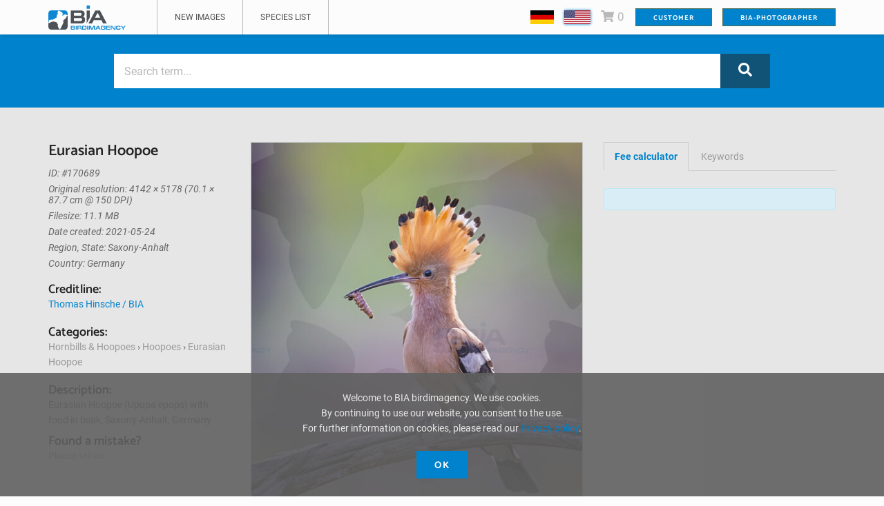

--- FILE ---
content_type: text/css
request_url: https://www.birdimagency.com/data/compiled_c803d5e774b7ad09d9600a7d7856dfa2.css
body_size: 57245
content:
/*!
 * Bootstrap v3.3.5 (http://getbootstrap.com)
 * Copyright 2011-2015 Twitter, Inc.
 * Licensed under MIT (https://github.com/twbs/bootstrap/blob/master/LICENSE)
 *//*! normalize.css v3.0.3 | MIT License | github.com/necolas/normalize.css */html{font-family:sans-serif;-webkit-text-size-adjust:100%;-ms-text-size-adjust:100%}body{margin:0}article,aside,details,figcaption,figure,footer,header,hgroup,main,menu,nav,section,summary{display:block}audio,canvas,progress,video{display:inline-block;vertical-align:baseline}audio:not([controls]){display:none;height:0}[hidden],template{display:none}a{background-color:transparent}a:active,a:hover{outline:0}abbr[title]{border-bottom:1px dotted}b,strong{font-weight:700}dfn{font-style:italic}h1{margin:.67em 0;font-size:2em}mark{color:#000;background:#ff0}small{font-size:80%}sub,sup{position:relative;font-size:75%;line-height:0;vertical-align:baseline}sup{top:-.5em}sub{bottom:-.25em}img{border:0}svg:not(:root){overflow:hidden}figure{margin:1em 40px}hr{height:0;-webkit-box-sizing:content-box;-moz-box-sizing:content-box;box-sizing:content-box}pre{overflow:auto}code,kbd,pre,samp{font-family:monospace,monospace;font-size:1em}button,input,optgroup,select,textarea{margin:0;font:inherit;color:inherit}button{overflow:visible}button,select{text-transform:none}button,html input[type=button],input[type=reset],input[type=submit]{-webkit-appearance:button;cursor:pointer}button[disabled],html input[disabled]{cursor:default}button::-moz-focus-inner,input::-moz-focus-inner{padding:0;border:0}input{line-height:normal}input[type=checkbox],input[type=radio]{-webkit-box-sizing:border-box;-moz-box-sizing:border-box;box-sizing:border-box;padding:0}input[type=number]::-webkit-inner-spin-button,input[type=number]::-webkit-outer-spin-button{height:auto}input[type=search]{-webkit-box-sizing:content-box;-moz-box-sizing:content-box;box-sizing:content-box;-webkit-appearance:textfield}input[type=search]::-webkit-search-cancel-button,input[type=search]::-webkit-search-decoration{-webkit-appearance:none}fieldset{padding:.35em .625em .75em;margin:0 2px;border:1px solid silver}legend{padding:0;border:0}textarea{overflow:auto}optgroup{font-weight:700}table{border-spacing:0;border-collapse:collapse}td,th{padding:0}/*! Source: https://github.com/h5bp/html5-boilerplate/blob/master/src/css/main.css */@media print{*,:after,:before{color:#000!important;text-shadow:none!important;background:0 0!important;-webkit-box-shadow:none!important;box-shadow:none!important}a,a:visited{text-decoration:underline}a[href]:after{content:" (" attr(href) ")"}abbr[title]:after{content:" (" attr(title) ")"}a[href^="javascript:"]:after,a[href^="#"]:after{content:""}blockquote,pre{border:1px solid #999;page-break-inside:avoid}thead{display:table-header-group}img,tr{page-break-inside:avoid}img{max-width:100%!important}h2,h3,p{orphans:3;widows:3}h2,h3{page-break-after:avoid}.navbar{display:none}.btn>.caret,.dropup>.btn>.caret{border-top-color:#000!important}.label{border:1px solid #000}.table{border-collapse:collapse!important}.table td,.table th{background-color:#fff!important}.table-bordered td,.table-bordered th{border:1px solid #ddd!important}}@font-face{font-family:'Glyphicons Halflings';src:url(/data/template/AXstore/bootstrap/fonts/glyphicons-halflings-regular.eot);src:url(/data/template/AXstore/bootstrap/fonts/glyphicons-halflings-regular.eot?#iefix) format('embedded-opentype'),url(/data/template/AXstore/bootstrap/fonts/glyphicons-halflings-regular.woff2) format('woff2'),url(/data/template/AXstore/bootstrap/fonts/glyphicons-halflings-regular.woff) format('woff'),url(/data/template/AXstore/bootstrap/fonts/glyphicons-halflings-regular.ttf) format('truetype'),url(/data/template/AXstore/bootstrap/fonts/glyphicons-halflings-regular.svg#glyphicons_halflingsregular) format('svg')}.glyphicon{position:relative;top:1px;display:inline-block;font-family:'Glyphicons Halflings';font-style:normal;font-weight:400;line-height:1;-webkit-font-smoothing:antialiased;-moz-osx-font-smoothing:grayscale}.glyphicon-asterisk:before{content:"\2a"}.glyphicon-plus:before{content:"\2b"}.glyphicon-eur:before,.glyphicon-euro:before{content:"\20ac"}.glyphicon-minus:before{content:"\2212"}.glyphicon-cloud:before{content:"\2601"}.glyphicon-envelope:before{content:"\2709"}.glyphicon-pencil:before{content:"\270f"}.glyphicon-glass:before{content:"\e001"}.glyphicon-music:before{content:"\e002"}.glyphicon-search:before{content:"\e003"}.glyphicon-heart:before{content:"\e005"}.glyphicon-star:before{content:"\e006"}.glyphicon-star-empty:before{content:"\e007"}.glyphicon-user:before{content:"\e008"}.glyphicon-film:before{content:"\e009"}.glyphicon-th-large:before{content:"\e010"}.glyphicon-th:before{content:"\e011"}.glyphicon-th-list:before{content:"\e012"}.glyphicon-ok:before{content:"\e013"}.glyphicon-remove:before{content:"\e014"}.glyphicon-zoom-in:before{content:"\e015"}.glyphicon-zoom-out:before{content:"\e016"}.glyphicon-off:before{content:"\e017"}.glyphicon-signal:before{content:"\e018"}.glyphicon-cog:before{content:"\e019"}.glyphicon-trash:before{content:"\e020"}.glyphicon-home:before{content:"\e021"}.glyphicon-file:before{content:"\e022"}.glyphicon-time:before{content:"\e023"}.glyphicon-road:before{content:"\e024"}.glyphicon-download-alt:before{content:"\e025"}.glyphicon-download:before{content:"\e026"}.glyphicon-upload:before{content:"\e027"}.glyphicon-inbox:before{content:"\e028"}.glyphicon-play-circle:before{content:"\e029"}.glyphicon-repeat:before{content:"\e030"}.glyphicon-refresh:before{content:"\e031"}.glyphicon-list-alt:before{content:"\e032"}.glyphicon-lock:before{content:"\e033"}.glyphicon-flag:before{content:"\e034"}.glyphicon-headphones:before{content:"\e035"}.glyphicon-volume-off:before{content:"\e036"}.glyphicon-volume-down:before{content:"\e037"}.glyphicon-volume-up:before{content:"\e038"}.glyphicon-qrcode:before{content:"\e039"}.glyphicon-barcode:before{content:"\e040"}.glyphicon-tag:before{content:"\e041"}.glyphicon-tags:before{content:"\e042"}.glyphicon-book:before{content:"\e043"}.glyphicon-bookmark:before{content:"\e044"}.glyphicon-print:before{content:"\e045"}.glyphicon-camera:before{content:"\e046"}.glyphicon-font:before{content:"\e047"}.glyphicon-bold:before{content:"\e048"}.glyphicon-italic:before{content:"\e049"}.glyphicon-text-height:before{content:"\e050"}.glyphicon-text-width:before{content:"\e051"}.glyphicon-align-left:before{content:"\e052"}.glyphicon-align-center:before{content:"\e053"}.glyphicon-align-right:before{content:"\e054"}.glyphicon-align-justify:before{content:"\e055"}.glyphicon-list:before{content:"\e056"}.glyphicon-indent-left:before{content:"\e057"}.glyphicon-indent-right:before{content:"\e058"}.glyphicon-facetime-video:before{content:"\e059"}.glyphicon-picture:before{content:"\e060"}.glyphicon-map-marker:before{content:"\e062"}.glyphicon-adjust:before{content:"\e063"}.glyphicon-tint:before{content:"\e064"}.glyphicon-edit:before{content:"\e065"}.glyphicon-share:before{content:"\e066"}.glyphicon-check:before{content:"\e067"}.glyphicon-move:before{content:"\e068"}.glyphicon-step-backward:before{content:"\e069"}.glyphicon-fast-backward:before{content:"\e070"}.glyphicon-backward:before{content:"\e071"}.glyphicon-play:before{content:"\e072"}.glyphicon-pause:before{content:"\e073"}.glyphicon-stop:before{content:"\e074"}.glyphicon-forward:before{content:"\e075"}.glyphicon-fast-forward:before{content:"\e076"}.glyphicon-step-forward:before{content:"\e077"}.glyphicon-eject:before{content:"\e078"}.glyphicon-chevron-left:before{content:"\e079"}.glyphicon-chevron-right:before{content:"\e080"}.glyphicon-plus-sign:before{content:"\e081"}.glyphicon-minus-sign:before{content:"\e082"}.glyphicon-remove-sign:before{content:"\e083"}.glyphicon-ok-sign:before{content:"\e084"}.glyphicon-question-sign:before{content:"\e085"}.glyphicon-info-sign:before{content:"\e086"}.glyphicon-screenshot:before{content:"\e087"}.glyphicon-remove-circle:before{content:"\e088"}.glyphicon-ok-circle:before{content:"\e089"}.glyphicon-ban-circle:before{content:"\e090"}.glyphicon-arrow-left:before{content:"\e091"}.glyphicon-arrow-right:before{content:"\e092"}.glyphicon-arrow-up:before{content:"\e093"}.glyphicon-arrow-down:before{content:"\e094"}.glyphicon-share-alt:before{content:"\e095"}.glyphicon-resize-full:before{content:"\e096"}.glyphicon-resize-small:before{content:"\e097"}.glyphicon-exclamation-sign:before{content:"\e101"}.glyphicon-gift:before{content:"\e102"}.glyphicon-leaf:before{content:"\e103"}.glyphicon-fire:before{content:"\e104"}.glyphicon-eye-open:before{content:"\e105"}.glyphicon-eye-close:before{content:"\e106"}.glyphicon-warning-sign:before{content:"\e107"}.glyphicon-plane:before{content:"\e108"}.glyphicon-calendar:before{content:"\e109"}.glyphicon-random:before{content:"\e110"}.glyphicon-comment:before{content:"\e111"}.glyphicon-magnet:before{content:"\e112"}.glyphicon-chevron-up:before{content:"\e113"}.glyphicon-chevron-down:before{content:"\e114"}.glyphicon-retweet:before{content:"\e115"}.glyphicon-shopping-cart:before{content:"\e116"}.glyphicon-folder-close:before{content:"\e117"}.glyphicon-folder-open:before{content:"\e118"}.glyphicon-resize-vertical:before{content:"\e119"}.glyphicon-resize-horizontal:before{content:"\e120"}.glyphicon-hdd:before{content:"\e121"}.glyphicon-bullhorn:before{content:"\e122"}.glyphicon-bell:before{content:"\e123"}.glyphicon-certificate:before{content:"\e124"}.glyphicon-thumbs-up:before{content:"\e125"}.glyphicon-thumbs-down:before{content:"\e126"}.glyphicon-hand-right:before{content:"\e127"}.glyphicon-hand-left:before{content:"\e128"}.glyphicon-hand-up:before{content:"\e129"}.glyphicon-hand-down:before{content:"\e130"}.glyphicon-circle-arrow-right:before{content:"\e131"}.glyphicon-circle-arrow-left:before{content:"\e132"}.glyphicon-circle-arrow-up:before{content:"\e133"}.glyphicon-circle-arrow-down:before{content:"\e134"}.glyphicon-globe:before{content:"\e135"}.glyphicon-wrench:before{content:"\e136"}.glyphicon-tasks:before{content:"\e137"}.glyphicon-filter:before{content:"\e138"}.glyphicon-briefcase:before{content:"\e139"}.glyphicon-fullscreen:before{content:"\e140"}.glyphicon-dashboard:before{content:"\e141"}.glyphicon-paperclip:before{content:"\e142"}.glyphicon-heart-empty:before{content:"\e143"}.glyphicon-link:before{content:"\e144"}.glyphicon-phone:before{content:"\e145"}.glyphicon-pushpin:before{content:"\e146"}.glyphicon-usd:before{content:"\e148"}.glyphicon-gbp:before{content:"\e149"}.glyphicon-sort:before{content:"\e150"}.glyphicon-sort-by-alphabet:before{content:"\e151"}.glyphicon-sort-by-alphabet-alt:before{content:"\e152"}.glyphicon-sort-by-order:before{content:"\e153"}.glyphicon-sort-by-order-alt:before{content:"\e154"}.glyphicon-sort-by-attributes:before{content:"\e155"}.glyphicon-sort-by-attributes-alt:before{content:"\e156"}.glyphicon-unchecked:before{content:"\e157"}.glyphicon-expand:before{content:"\e158"}.glyphicon-collapse-down:before{content:"\e159"}.glyphicon-collapse-up:before{content:"\e160"}.glyphicon-log-in:before{content:"\e161"}.glyphicon-flash:before{content:"\e162"}.glyphicon-log-out:before{content:"\e163"}.glyphicon-new-window:before{content:"\e164"}.glyphicon-record:before{content:"\e165"}.glyphicon-save:before{content:"\e166"}.glyphicon-open:before{content:"\e167"}.glyphicon-saved:before{content:"\e168"}.glyphicon-import:before{content:"\e169"}.glyphicon-export:before{content:"\e170"}.glyphicon-send:before{content:"\e171"}.glyphicon-floppy-disk:before{content:"\e172"}.glyphicon-floppy-saved:before{content:"\e173"}.glyphicon-floppy-remove:before{content:"\e174"}.glyphicon-floppy-save:before{content:"\e175"}.glyphicon-floppy-open:before{content:"\e176"}.glyphicon-credit-card:before{content:"\e177"}.glyphicon-transfer:before{content:"\e178"}.glyphicon-cutlery:before{content:"\e179"}.glyphicon-header:before{content:"\e180"}.glyphicon-compressed:before{content:"\e181"}.glyphicon-earphone:before{content:"\e182"}.glyphicon-phone-alt:before{content:"\e183"}.glyphicon-tower:before{content:"\e184"}.glyphicon-stats:before{content:"\e185"}.glyphicon-sd-video:before{content:"\e186"}.glyphicon-hd-video:before{content:"\e187"}.glyphicon-subtitles:before{content:"\e188"}.glyphicon-sound-stereo:before{content:"\e189"}.glyphicon-sound-dolby:before{content:"\e190"}.glyphicon-sound-5-1:before{content:"\e191"}.glyphicon-sound-6-1:before{content:"\e192"}.glyphicon-sound-7-1:before{content:"\e193"}.glyphicon-copyright-mark:before{content:"\e194"}.glyphicon-registration-mark:before{content:"\e195"}.glyphicon-cloud-download:before{content:"\e197"}.glyphicon-cloud-upload:before{content:"\e198"}.glyphicon-tree-conifer:before{content:"\e199"}.glyphicon-tree-deciduous:before{content:"\e200"}.glyphicon-cd:before{content:"\e201"}.glyphicon-save-file:before{content:"\e202"}.glyphicon-open-file:before{content:"\e203"}.glyphicon-level-up:before{content:"\e204"}.glyphicon-copy:before{content:"\e205"}.glyphicon-paste:before{content:"\e206"}.glyphicon-alert:before{content:"\e209"}.glyphicon-equalizer:before{content:"\e210"}.glyphicon-king:before{content:"\e211"}.glyphicon-queen:before{content:"\e212"}.glyphicon-pawn:before{content:"\e213"}.glyphicon-bishop:before{content:"\e214"}.glyphicon-knight:before{content:"\e215"}.glyphicon-baby-formula:before{content:"\e216"}.glyphicon-tent:before{content:"\26fa"}.glyphicon-blackboard:before{content:"\e218"}.glyphicon-bed:before{content:"\e219"}.glyphicon-apple:before{content:"\f8ff"}.glyphicon-erase:before{content:"\e221"}.glyphicon-hourglass:before{content:"\231b"}.glyphicon-lamp:before{content:"\e223"}.glyphicon-duplicate:before{content:"\e224"}.glyphicon-piggy-bank:before{content:"\e225"}.glyphicon-scissors:before{content:"\e226"}.glyphicon-bitcoin:before{content:"\e227"}.glyphicon-btc:before{content:"\e227"}.glyphicon-xbt:before{content:"\e227"}.glyphicon-yen:before{content:"\00a5"}.glyphicon-jpy:before{content:"\00a5"}.glyphicon-ruble:before{content:"\20bd"}.glyphicon-rub:before{content:"\20bd"}.glyphicon-scale:before{content:"\e230"}.glyphicon-ice-lolly:before{content:"\e231"}.glyphicon-ice-lolly-tasted:before{content:"\e232"}.glyphicon-education:before{content:"\e233"}.glyphicon-option-horizontal:before{content:"\e234"}.glyphicon-option-vertical:before{content:"\e235"}.glyphicon-menu-hamburger:before{content:"\e236"}.glyphicon-modal-window:before{content:"\e237"}.glyphicon-oil:before{content:"\e238"}.glyphicon-grain:before{content:"\e239"}.glyphicon-sunglasses:before{content:"\e240"}.glyphicon-text-size:before{content:"\e241"}.glyphicon-text-color:before{content:"\e242"}.glyphicon-text-background:before{content:"\e243"}.glyphicon-object-align-top:before{content:"\e244"}.glyphicon-object-align-bottom:before{content:"\e245"}.glyphicon-object-align-horizontal:before{content:"\e246"}.glyphicon-object-align-left:before{content:"\e247"}.glyphicon-object-align-vertical:before{content:"\e248"}.glyphicon-object-align-right:before{content:"\e249"}.glyphicon-triangle-right:before{content:"\e250"}.glyphicon-triangle-left:before{content:"\e251"}.glyphicon-triangle-bottom:before{content:"\e252"}.glyphicon-triangle-top:before{content:"\e253"}.glyphicon-console:before{content:"\e254"}.glyphicon-superscript:before{content:"\e255"}.glyphicon-subscript:before{content:"\e256"}.glyphicon-menu-left:before{content:"\e257"}.glyphicon-menu-right:before{content:"\e258"}.glyphicon-menu-down:before{content:"\e259"}.glyphicon-menu-up:before{content:"\e260"}*{-webkit-box-sizing:border-box;-moz-box-sizing:border-box;box-sizing:border-box}:after,:before{-webkit-box-sizing:border-box;-moz-box-sizing:border-box;box-sizing:border-box}html{font-size:10px;-webkit-tap-highlight-color:rgba(0,0,0,0)}body{font-family:"Helvetica Neue",Helvetica,Arial,sans-serif;font-size:14px;line-height:1.42857143;color:#333;background-color:#fff}button,input,select,textarea{font-family:inherit;font-size:inherit;line-height:inherit}a{color:#337ab7;text-decoration:none}a:focus,a:hover{color:#23527c;text-decoration:underline}a:focus{outline:thin dotted;outline:5px auto -webkit-focus-ring-color;outline-offset:-2px}figure{margin:0}img{vertical-align:middle}.carousel-inner>.item>a>img,.carousel-inner>.item>img,.img-responsive,.thumbnail a>img,.thumbnail>img{display:block;max-width:100%;height:auto}.img-rounded{border-radius:6px}.img-thumbnail{display:inline-block;max-width:100%;height:auto;padding:4px;line-height:1.42857143;background-color:#fff;border:1px solid #ddd;border-radius:4px;-webkit-transition:all .2s ease-in-out;-o-transition:all .2s ease-in-out;transition:all .2s ease-in-out}.img-circle{border-radius:50%}hr{margin-top:20px;margin-bottom:20px;border:0;border-top:1px solid #eee}.sr-only{position:absolute;width:1px;height:1px;padding:0;margin:-1px;overflow:hidden;clip:rect(0,0,0,0);border:0}.sr-only-focusable:active,.sr-only-focusable:focus{position:static;width:auto;height:auto;margin:0;overflow:visible;clip:auto}[role=button]{cursor:pointer}.h1,.h2,.h3,.h4,.h5,.h6,h1,h2,h3,h4,h5,h6{font-family:inherit;font-weight:500;line-height:1.1;color:inherit}.h1 .small,.h1 small,.h2 .small,.h2 small,.h3 .small,.h3 small,.h4 .small,.h4 small,.h5 .small,.h5 small,.h6 .small,.h6 small,h1 .small,h1 small,h2 .small,h2 small,h3 .small,h3 small,h4 .small,h4 small,h5 .small,h5 small,h6 .small,h6 small{font-weight:400;line-height:1;color:#777}.h1,.h2,.h3,h1,h2,h3{margin-top:20px;margin-bottom:10px}.h1 .small,.h1 small,.h2 .small,.h2 small,.h3 .small,.h3 small,h1 .small,h1 small,h2 .small,h2 small,h3 .small,h3 small{font-size:65%}.h4,.h5,.h6,h4,h5,h6{margin-top:10px;margin-bottom:10px}.h4 .small,.h4 small,.h5 .small,.h5 small,.h6 .small,.h6 small,h4 .small,h4 small,h5 .small,h5 small,h6 .small,h6 small{font-size:75%}.h1,h1{font-size:36px}.h2,h2{font-size:30px}.h3,h3{font-size:24px}.h4,h4{font-size:18px}.h5,h5{font-size:14px}.h6,h6{font-size:12px}p{margin:0 0 10px}.lead{margin-bottom:20px;font-size:16px;font-weight:300;line-height:1.4}@media (min-width:768px){.lead{font-size:21px}}.small,small{font-size:85%}.mark,mark{padding:.2em;background-color:#fcf8e3}.text-left{text-align:left}.text-right{text-align:right}.text-center{text-align:center}.text-justify{text-align:justify}.text-nowrap{white-space:nowrap}.text-lowercase{text-transform:lowercase}.text-uppercase{text-transform:uppercase}.text-capitalize{text-transform:capitalize}.text-muted{color:#777}.text-primary{color:#337ab7}a.text-primary:focus,a.text-primary:hover{color:#286090}.text-success{color:#3c763d}a.text-success:focus,a.text-success:hover{color:#2b542c}.text-info{color:#31708f}a.text-info:focus,a.text-info:hover{color:#245269}.text-warning{color:#8a6d3b}a.text-warning:focus,a.text-warning:hover{color:#66512c}.text-danger{color:#a94442}a.text-danger:focus,a.text-danger:hover{color:#843534}.bg-primary{color:#fff;background-color:#337ab7}a.bg-primary:focus,a.bg-primary:hover{background-color:#286090}.bg-success{background-color:#dff0d8}a.bg-success:focus,a.bg-success:hover{background-color:#c1e2b3}.bg-info{background-color:#d9edf7}a.bg-info:focus,a.bg-info:hover{background-color:#afd9ee}.bg-warning{background-color:#fcf8e3}a.bg-warning:focus,a.bg-warning:hover{background-color:#f7ecb5}.bg-danger{background-color:#f2dede}a.bg-danger:focus,a.bg-danger:hover{background-color:#e4b9b9}.page-header{padding-bottom:9px;margin:40px 0 20px;border-bottom:1px solid #eee}ol,ul{margin-top:0;margin-bottom:10px}ol ol,ol ul,ul ol,ul ul{margin-bottom:0}.list-unstyled{padding-left:0;list-style:none}.list-inline{padding-left:0;margin-left:-5px;list-style:none}.list-inline>li{display:inline-block;padding-right:5px;padding-left:5px}dl{margin-top:0;margin-bottom:20px}dd,dt{line-height:1.42857143}dt{font-weight:700}dd{margin-left:0}@media (min-width:768px){.dl-horizontal dt{float:left;width:160px;overflow:hidden;clear:left;text-align:right;text-overflow:ellipsis;white-space:nowrap}.dl-horizontal dd{margin-left:180px}}abbr[data-original-title],abbr[title]{cursor:help;border-bottom:1px dotted #777}.initialism{font-size:90%;text-transform:uppercase}blockquote{padding:10px 20px;margin:0 0 20px;font-size:17.5px;border-left:5px solid #eee}blockquote ol:last-child,blockquote p:last-child,blockquote ul:last-child{margin-bottom:0}blockquote .small,blockquote footer,blockquote small{display:block;font-size:80%;line-height:1.42857143;color:#777}blockquote .small:before,blockquote footer:before,blockquote small:before{content:'\2014 \00A0'}.blockquote-reverse,blockquote.pull-right{padding-right:15px;padding-left:0;text-align:right;border-right:5px solid #eee;border-left:0}.blockquote-reverse .small:before,.blockquote-reverse footer:before,.blockquote-reverse small:before,blockquote.pull-right .small:before,blockquote.pull-right footer:before,blockquote.pull-right small:before{content:''}.blockquote-reverse .small:after,.blockquote-reverse footer:after,.blockquote-reverse small:after,blockquote.pull-right .small:after,blockquote.pull-right footer:after,blockquote.pull-right small:after{content:'\00A0 \2014'}address{margin-bottom:20px;font-style:normal;line-height:1.42857143}code,kbd,pre,samp{font-family:Menlo,Monaco,Consolas,"Courier New",monospace}code{padding:2px 4px;font-size:90%;color:#c7254e;background-color:#f9f2f4;border-radius:4px}kbd{padding:2px 4px;font-size:90%;color:#fff;background-color:#333;border-radius:3px;-webkit-box-shadow:inset 0 -1px 0 rgba(0,0,0,.25);box-shadow:inset 0 -1px 0 rgba(0,0,0,.25)}kbd kbd{padding:0;font-size:100%;font-weight:700;-webkit-box-shadow:none;box-shadow:none}pre{display:block;padding:9.5px;margin:0 0 10px;font-size:13px;line-height:1.42857143;color:#333;word-break:break-all;word-wrap:break-word;background-color:#f5f5f5;border:1px solid #ccc;border-radius:4px}pre code{padding:0;font-size:inherit;color:inherit;white-space:pre-wrap;background-color:transparent;border-radius:0}.pre-scrollable{max-height:340px;overflow-y:scroll}.container{padding-right:15px;padding-left:15px;margin-right:auto;margin-left:auto}@media (min-width:768px){.container{width:750px}}@media (min-width:992px){.container{width:970px}}@media (min-width:1200px){.container{width:1170px}}.container-fluid{padding-right:15px;padding-left:15px;margin-right:auto;margin-left:auto}.row{margin-right:-15px;margin-left:-15px}.col-lg-1,.col-lg-10,.col-lg-11,.col-lg-12,.col-lg-2,.col-lg-3,.col-lg-4,.col-lg-5,.col-lg-6,.col-lg-7,.col-lg-8,.col-lg-9,.col-md-1,.col-md-10,.col-md-11,.col-md-12,.col-md-2,.col-md-3,.col-md-4,.col-md-5,.col-md-6,.col-md-7,.col-md-8,.col-md-9,.col-sm-1,.col-sm-10,.col-sm-11,.col-sm-12,.col-sm-2,.col-sm-3,.col-sm-4,.col-sm-5,.col-sm-6,.col-sm-7,.col-sm-8,.col-sm-9,.col-xs-1,.col-xs-10,.col-xs-11,.col-xs-12,.col-xs-2,.col-xs-3,.col-xs-4,.col-xs-5,.col-xs-6,.col-xs-7,.col-xs-8,.col-xs-9{position:relative;min-height:1px;padding-right:15px;padding-left:15px}.col-xs-1,.col-xs-10,.col-xs-11,.col-xs-12,.col-xs-2,.col-xs-3,.col-xs-4,.col-xs-5,.col-xs-6,.col-xs-7,.col-xs-8,.col-xs-9{float:left}.col-xs-12{width:100%}.col-xs-11{width:91.66666667%}.col-xs-10{width:83.33333333%}.col-xs-9{width:75%}.col-xs-8{width:66.66666667%}.col-xs-7{width:58.33333333%}.col-xs-6{width:50%}.col-xs-5{width:41.66666667%}.col-xs-4{width:33.33333333%}.col-xs-3{width:25%}.col-xs-2{width:16.66666667%}.col-xs-1{width:8.33333333%}.col-xs-pull-12{right:100%}.col-xs-pull-11{right:91.66666667%}.col-xs-pull-10{right:83.33333333%}.col-xs-pull-9{right:75%}.col-xs-pull-8{right:66.66666667%}.col-xs-pull-7{right:58.33333333%}.col-xs-pull-6{right:50%}.col-xs-pull-5{right:41.66666667%}.col-xs-pull-4{right:33.33333333%}.col-xs-pull-3{right:25%}.col-xs-pull-2{right:16.66666667%}.col-xs-pull-1{right:8.33333333%}.col-xs-pull-0{right:auto}.col-xs-push-12{left:100%}.col-xs-push-11{left:91.66666667%}.col-xs-push-10{left:83.33333333%}.col-xs-push-9{left:75%}.col-xs-push-8{left:66.66666667%}.col-xs-push-7{left:58.33333333%}.col-xs-push-6{left:50%}.col-xs-push-5{left:41.66666667%}.col-xs-push-4{left:33.33333333%}.col-xs-push-3{left:25%}.col-xs-push-2{left:16.66666667%}.col-xs-push-1{left:8.33333333%}.col-xs-push-0{left:auto}.col-xs-offset-12{margin-left:100%}.col-xs-offset-11{margin-left:91.66666667%}.col-xs-offset-10{margin-left:83.33333333%}.col-xs-offset-9{margin-left:75%}.col-xs-offset-8{margin-left:66.66666667%}.col-xs-offset-7{margin-left:58.33333333%}.col-xs-offset-6{margin-left:50%}.col-xs-offset-5{margin-left:41.66666667%}.col-xs-offset-4{margin-left:33.33333333%}.col-xs-offset-3{margin-left:25%}.col-xs-offset-2{margin-left:16.66666667%}.col-xs-offset-1{margin-left:8.33333333%}.col-xs-offset-0{margin-left:0}@media (min-width:768px){.col-sm-1,.col-sm-10,.col-sm-11,.col-sm-12,.col-sm-2,.col-sm-3,.col-sm-4,.col-sm-5,.col-sm-6,.col-sm-7,.col-sm-8,.col-sm-9{float:left}.col-sm-12{width:100%}.col-sm-11{width:91.66666667%}.col-sm-10{width:83.33333333%}.col-sm-9{width:75%}.col-sm-8{width:66.66666667%}.col-sm-7{width:58.33333333%}.col-sm-6{width:50%}.col-sm-5{width:41.66666667%}.col-sm-4{width:33.33333333%}.col-sm-3{width:25%}.col-sm-2{width:16.66666667%}.col-sm-1{width:8.33333333%}.col-sm-pull-12{right:100%}.col-sm-pull-11{right:91.66666667%}.col-sm-pull-10{right:83.33333333%}.col-sm-pull-9{right:75%}.col-sm-pull-8{right:66.66666667%}.col-sm-pull-7{right:58.33333333%}.col-sm-pull-6{right:50%}.col-sm-pull-5{right:41.66666667%}.col-sm-pull-4{right:33.33333333%}.col-sm-pull-3{right:25%}.col-sm-pull-2{right:16.66666667%}.col-sm-pull-1{right:8.33333333%}.col-sm-pull-0{right:auto}.col-sm-push-12{left:100%}.col-sm-push-11{left:91.66666667%}.col-sm-push-10{left:83.33333333%}.col-sm-push-9{left:75%}.col-sm-push-8{left:66.66666667%}.col-sm-push-7{left:58.33333333%}.col-sm-push-6{left:50%}.col-sm-push-5{left:41.66666667%}.col-sm-push-4{left:33.33333333%}.col-sm-push-3{left:25%}.col-sm-push-2{left:16.66666667%}.col-sm-push-1{left:8.33333333%}.col-sm-push-0{left:auto}.col-sm-offset-12{margin-left:100%}.col-sm-offset-11{margin-left:91.66666667%}.col-sm-offset-10{margin-left:83.33333333%}.col-sm-offset-9{margin-left:75%}.col-sm-offset-8{margin-left:66.66666667%}.col-sm-offset-7{margin-left:58.33333333%}.col-sm-offset-6{margin-left:50%}.col-sm-offset-5{margin-left:41.66666667%}.col-sm-offset-4{margin-left:33.33333333%}.col-sm-offset-3{margin-left:25%}.col-sm-offset-2{margin-left:16.66666667%}.col-sm-offset-1{margin-left:8.33333333%}.col-sm-offset-0{margin-left:0}}@media (min-width:992px){.col-md-1,.col-md-10,.col-md-11,.col-md-12,.col-md-2,.col-md-3,.col-md-4,.col-md-5,.col-md-6,.col-md-7,.col-md-8,.col-md-9{float:left}.col-md-12{width:100%}.col-md-11{width:91.66666667%}.col-md-10{width:83.33333333%}.col-md-9{width:75%}.col-md-8{width:66.66666667%}.col-md-7{width:58.33333333%}.col-md-6{width:50%}.col-md-5{width:41.66666667%}.col-md-4{width:33.33333333%}.col-md-3{width:25%}.col-md-2{width:16.66666667%}.col-md-1{width:8.33333333%}.col-md-pull-12{right:100%}.col-md-pull-11{right:91.66666667%}.col-md-pull-10{right:83.33333333%}.col-md-pull-9{right:75%}.col-md-pull-8{right:66.66666667%}.col-md-pull-7{right:58.33333333%}.col-md-pull-6{right:50%}.col-md-pull-5{right:41.66666667%}.col-md-pull-4{right:33.33333333%}.col-md-pull-3{right:25%}.col-md-pull-2{right:16.66666667%}.col-md-pull-1{right:8.33333333%}.col-md-pull-0{right:auto}.col-md-push-12{left:100%}.col-md-push-11{left:91.66666667%}.col-md-push-10{left:83.33333333%}.col-md-push-9{left:75%}.col-md-push-8{left:66.66666667%}.col-md-push-7{left:58.33333333%}.col-md-push-6{left:50%}.col-md-push-5{left:41.66666667%}.col-md-push-4{left:33.33333333%}.col-md-push-3{left:25%}.col-md-push-2{left:16.66666667%}.col-md-push-1{left:8.33333333%}.col-md-push-0{left:auto}.col-md-offset-12{margin-left:100%}.col-md-offset-11{margin-left:91.66666667%}.col-md-offset-10{margin-left:83.33333333%}.col-md-offset-9{margin-left:75%}.col-md-offset-8{margin-left:66.66666667%}.col-md-offset-7{margin-left:58.33333333%}.col-md-offset-6{margin-left:50%}.col-md-offset-5{margin-left:41.66666667%}.col-md-offset-4{margin-left:33.33333333%}.col-md-offset-3{margin-left:25%}.col-md-offset-2{margin-left:16.66666667%}.col-md-offset-1{margin-left:8.33333333%}.col-md-offset-0{margin-left:0}}@media (min-width:1200px){.col-lg-1,.col-lg-10,.col-lg-11,.col-lg-12,.col-lg-2,.col-lg-3,.col-lg-4,.col-lg-5,.col-lg-6,.col-lg-7,.col-lg-8,.col-lg-9{float:left}.col-lg-12{width:100%}.col-lg-11{width:91.66666667%}.col-lg-10{width:83.33333333%}.col-lg-9{width:75%}.col-lg-8{width:66.66666667%}.col-lg-7{width:58.33333333%}.col-lg-6{width:50%}.col-lg-5{width:41.66666667%}.col-lg-4{width:33.33333333%}.col-lg-3{width:25%}.col-lg-2{width:16.66666667%}.col-lg-1{width:8.33333333%}.col-lg-pull-12{right:100%}.col-lg-pull-11{right:91.66666667%}.col-lg-pull-10{right:83.33333333%}.col-lg-pull-9{right:75%}.col-lg-pull-8{right:66.66666667%}.col-lg-pull-7{right:58.33333333%}.col-lg-pull-6{right:50%}.col-lg-pull-5{right:41.66666667%}.col-lg-pull-4{right:33.33333333%}.col-lg-pull-3{right:25%}.col-lg-pull-2{right:16.66666667%}.col-lg-pull-1{right:8.33333333%}.col-lg-pull-0{right:auto}.col-lg-push-12{left:100%}.col-lg-push-11{left:91.66666667%}.col-lg-push-10{left:83.33333333%}.col-lg-push-9{left:75%}.col-lg-push-8{left:66.66666667%}.col-lg-push-7{left:58.33333333%}.col-lg-push-6{left:50%}.col-lg-push-5{left:41.66666667%}.col-lg-push-4{left:33.33333333%}.col-lg-push-3{left:25%}.col-lg-push-2{left:16.66666667%}.col-lg-push-1{left:8.33333333%}.col-lg-push-0{left:auto}.col-lg-offset-12{margin-left:100%}.col-lg-offset-11{margin-left:91.66666667%}.col-lg-offset-10{margin-left:83.33333333%}.col-lg-offset-9{margin-left:75%}.col-lg-offset-8{margin-left:66.66666667%}.col-lg-offset-7{margin-left:58.33333333%}.col-lg-offset-6{margin-left:50%}.col-lg-offset-5{margin-left:41.66666667%}.col-lg-offset-4{margin-left:33.33333333%}.col-lg-offset-3{margin-left:25%}.col-lg-offset-2{margin-left:16.66666667%}.col-lg-offset-1{margin-left:8.33333333%}.col-lg-offset-0{margin-left:0}}table{background-color:transparent}caption{padding-top:8px;padding-bottom:8px;color:#777;text-align:left}th{text-align:left}.table{width:100%;max-width:100%;margin-bottom:20px}.table>tbody>tr>td,.table>tbody>tr>th,.table>tfoot>tr>td,.table>tfoot>tr>th,.table>thead>tr>td,.table>thead>tr>th{padding:8px;line-height:1.42857143;vertical-align:top;border-top:1px solid #ddd}.table>thead>tr>th{vertical-align:bottom;border-bottom:2px solid #ddd}.table>caption+thead>tr:first-child>td,.table>caption+thead>tr:first-child>th,.table>colgroup+thead>tr:first-child>td,.table>colgroup+thead>tr:first-child>th,.table>thead:first-child>tr:first-child>td,.table>thead:first-child>tr:first-child>th{border-top:0}.table>tbody+tbody{border-top:2px solid #ddd}.table .table{background-color:#fff}.table-condensed>tbody>tr>td,.table-condensed>tbody>tr>th,.table-condensed>tfoot>tr>td,.table-condensed>tfoot>tr>th,.table-condensed>thead>tr>td,.table-condensed>thead>tr>th{padding:5px}.table-bordered{border:1px solid #ddd}.table-bordered>tbody>tr>td,.table-bordered>tbody>tr>th,.table-bordered>tfoot>tr>td,.table-bordered>tfoot>tr>th,.table-bordered>thead>tr>td,.table-bordered>thead>tr>th{border:1px solid #ddd}.table-bordered>thead>tr>td,.table-bordered>thead>tr>th{border-bottom-width:2px}.table-striped>tbody>tr:nth-of-type(odd){background-color:#f9f9f9}.table-hover>tbody>tr:hover{background-color:#f5f5f5}table col[class*=col-]{position:static;display:table-column;float:none}table td[class*=col-],table th[class*=col-]{position:static;display:table-cell;float:none}.table>tbody>tr.active>td,.table>tbody>tr.active>th,.table>tbody>tr>td.active,.table>tbody>tr>th.active,.table>tfoot>tr.active>td,.table>tfoot>tr.active>th,.table>tfoot>tr>td.active,.table>tfoot>tr>th.active,.table>thead>tr.active>td,.table>thead>tr.active>th,.table>thead>tr>td.active,.table>thead>tr>th.active{background-color:#f5f5f5}.table-hover>tbody>tr.active:hover>td,.table-hover>tbody>tr.active:hover>th,.table-hover>tbody>tr:hover>.active,.table-hover>tbody>tr>td.active:hover,.table-hover>tbody>tr>th.active:hover{background-color:#e8e8e8}.table>tbody>tr.success>td,.table>tbody>tr.success>th,.table>tbody>tr>td.success,.table>tbody>tr>th.success,.table>tfoot>tr.success>td,.table>tfoot>tr.success>th,.table>tfoot>tr>td.success,.table>tfoot>tr>th.success,.table>thead>tr.success>td,.table>thead>tr.success>th,.table>thead>tr>td.success,.table>thead>tr>th.success{background-color:#dff0d8}.table-hover>tbody>tr.success:hover>td,.table-hover>tbody>tr.success:hover>th,.table-hover>tbody>tr:hover>.success,.table-hover>tbody>tr>td.success:hover,.table-hover>tbody>tr>th.success:hover{background-color:#d0e9c6}.table>tbody>tr.info>td,.table>tbody>tr.info>th,.table>tbody>tr>td.info,.table>tbody>tr>th.info,.table>tfoot>tr.info>td,.table>tfoot>tr.info>th,.table>tfoot>tr>td.info,.table>tfoot>tr>th.info,.table>thead>tr.info>td,.table>thead>tr.info>th,.table>thead>tr>td.info,.table>thead>tr>th.info{background-color:#d9edf7}.table-hover>tbody>tr.info:hover>td,.table-hover>tbody>tr.info:hover>th,.table-hover>tbody>tr:hover>.info,.table-hover>tbody>tr>td.info:hover,.table-hover>tbody>tr>th.info:hover{background-color:#c4e3f3}.table>tbody>tr.warning>td,.table>tbody>tr.warning>th,.table>tbody>tr>td.warning,.table>tbody>tr>th.warning,.table>tfoot>tr.warning>td,.table>tfoot>tr.warning>th,.table>tfoot>tr>td.warning,.table>tfoot>tr>th.warning,.table>thead>tr.warning>td,.table>thead>tr.warning>th,.table>thead>tr>td.warning,.table>thead>tr>th.warning{background-color:#fcf8e3}.table-hover>tbody>tr.warning:hover>td,.table-hover>tbody>tr.warning:hover>th,.table-hover>tbody>tr:hover>.warning,.table-hover>tbody>tr>td.warning:hover,.table-hover>tbody>tr>th.warning:hover{background-color:#faf2cc}.table>tbody>tr.danger>td,.table>tbody>tr.danger>th,.table>tbody>tr>td.danger,.table>tbody>tr>th.danger,.table>tfoot>tr.danger>td,.table>tfoot>tr.danger>th,.table>tfoot>tr>td.danger,.table>tfoot>tr>th.danger,.table>thead>tr.danger>td,.table>thead>tr.danger>th,.table>thead>tr>td.danger,.table>thead>tr>th.danger{background-color:#f2dede}.table-hover>tbody>tr.danger:hover>td,.table-hover>tbody>tr.danger:hover>th,.table-hover>tbody>tr:hover>.danger,.table-hover>tbody>tr>td.danger:hover,.table-hover>tbody>tr>th.danger:hover{background-color:#ebcccc}.table-responsive{min-height:.01%;overflow-x:auto}@media screen and (max-width:767px){.table-responsive{width:100%;margin-bottom:15px;overflow-y:hidden;-ms-overflow-style:-ms-autohiding-scrollbar;border:1px solid #ddd}.table-responsive>.table{margin-bottom:0}.table-responsive>.table>tbody>tr>td,.table-responsive>.table>tbody>tr>th,.table-responsive>.table>tfoot>tr>td,.table-responsive>.table>tfoot>tr>th,.table-responsive>.table>thead>tr>td,.table-responsive>.table>thead>tr>th{white-space:nowrap}.table-responsive>.table-bordered{border:0}.table-responsive>.table-bordered>tbody>tr>td:first-child,.table-responsive>.table-bordered>tbody>tr>th:first-child,.table-responsive>.table-bordered>tfoot>tr>td:first-child,.table-responsive>.table-bordered>tfoot>tr>th:first-child,.table-responsive>.table-bordered>thead>tr>td:first-child,.table-responsive>.table-bordered>thead>tr>th:first-child{border-left:0}.table-responsive>.table-bordered>tbody>tr>td:last-child,.table-responsive>.table-bordered>tbody>tr>th:last-child,.table-responsive>.table-bordered>tfoot>tr>td:last-child,.table-responsive>.table-bordered>tfoot>tr>th:last-child,.table-responsive>.table-bordered>thead>tr>td:last-child,.table-responsive>.table-bordered>thead>tr>th:last-child{border-right:0}.table-responsive>.table-bordered>tbody>tr:last-child>td,.table-responsive>.table-bordered>tbody>tr:last-child>th,.table-responsive>.table-bordered>tfoot>tr:last-child>td,.table-responsive>.table-bordered>tfoot>tr:last-child>th{border-bottom:0}}fieldset{min-width:0;padding:0;margin:0;border:0}legend{display:block;width:100%;padding:0;margin-bottom:20px;font-size:21px;line-height:inherit;color:#333;border:0;border-bottom:1px solid #e5e5e5}label{display:inline-block;max-width:100%;margin-bottom:5px;font-weight:700}input[type=search]{-webkit-box-sizing:border-box;-moz-box-sizing:border-box;box-sizing:border-box}input[type=checkbox],input[type=radio]{margin:4px 0 0;margin-top:1px\9;line-height:normal}input[type=file]{display:block}input[type=range]{display:block;width:100%}select[multiple],select[size]{height:auto}input[type=file]:focus,input[type=checkbox]:focus,input[type=radio]:focus{outline:thin dotted;outline:5px auto -webkit-focus-ring-color;outline-offset:-2px}output{display:block;padding-top:7px;font-size:14px;line-height:1.42857143;color:#555}.form-control{display:block;width:100%;height:34px;padding:6px 12px;font-size:14px;line-height:1.42857143;color:#555;background-color:#fff;background-image:none;border:1px solid #ccc;border-radius:4px;-webkit-box-shadow:inset 0 1px 1px rgba(0,0,0,.075);box-shadow:inset 0 1px 1px rgba(0,0,0,.075);-webkit-transition:border-color ease-in-out .15s,-webkit-box-shadow ease-in-out .15s;-o-transition:border-color ease-in-out .15s,box-shadow ease-in-out .15s;transition:border-color ease-in-out .15s,box-shadow ease-in-out .15s}.form-control:focus{border-color:#66afe9;outline:0;-webkit-box-shadow:inset 0 1px 1px rgba(0,0,0,.075),0 0 8px rgba(102,175,233,.6);box-shadow:inset 0 1px 1px rgba(0,0,0,.075),0 0 8px rgba(102,175,233,.6)}.form-control::-moz-placeholder{color:#999;opacity:1}.form-control:-ms-input-placeholder{color:#999}.form-control::-webkit-input-placeholder{color:#999}.form-control[disabled],.form-control[readonly],fieldset[disabled] .form-control{background-color:#eee;opacity:1}.form-control[disabled],fieldset[disabled] .form-control{cursor:not-allowed}textarea.form-control{height:auto}input[type=search]{-webkit-appearance:none}@media screen and (-webkit-min-device-pixel-ratio:0){input[type=date].form-control,input[type=time].form-control,input[type=datetime-local].form-control,input[type=month].form-control{line-height:34px}.input-group-sm input[type=date],.input-group-sm input[type=time],.input-group-sm input[type=datetime-local],.input-group-sm input[type=month],input[type=date].input-sm,input[type=time].input-sm,input[type=datetime-local].input-sm,input[type=month].input-sm{line-height:30px}.input-group-lg input[type=date],.input-group-lg input[type=time],.input-group-lg input[type=datetime-local],.input-group-lg input[type=month],input[type=date].input-lg,input[type=time].input-lg,input[type=datetime-local].input-lg,input[type=month].input-lg{line-height:46px}}.form-group{margin-bottom:15px}.checkbox,.radio{position:relative;display:block;margin-top:10px;margin-bottom:10px}.checkbox label,.radio label{min-height:20px;padding-left:20px;margin-bottom:0;font-weight:400;cursor:pointer}.checkbox input[type=checkbox],.checkbox-inline input[type=checkbox],.radio input[type=radio],.radio-inline input[type=radio]{position:absolute;margin-top:4px\9;margin-left:-20px}.checkbox+.checkbox,.radio+.radio{margin-top:-5px}.checkbox-inline,.radio-inline{position:relative;display:inline-block;padding-left:20px;margin-bottom:0;font-weight:400;vertical-align:middle;cursor:pointer}.checkbox-inline+.checkbox-inline,.radio-inline+.radio-inline{margin-top:0;margin-left:10px}fieldset[disabled] input[type=checkbox],fieldset[disabled] input[type=radio],input[type=checkbox].disabled,input[type=checkbox][disabled],input[type=radio].disabled,input[type=radio][disabled]{cursor:not-allowed}.checkbox-inline.disabled,.radio-inline.disabled,fieldset[disabled] .checkbox-inline,fieldset[disabled] .radio-inline{cursor:not-allowed}.checkbox.disabled label,.radio.disabled label,fieldset[disabled] .checkbox label,fieldset[disabled] .radio label{cursor:not-allowed}.form-control-static{min-height:34px;padding-top:7px;padding-bottom:7px;margin-bottom:0}.form-control-static.input-lg,.form-control-static.input-sm{padding-right:0;padding-left:0}.input-sm{height:30px;padding:5px 10px;font-size:12px;line-height:1.5;border-radius:3px}select.input-sm{height:30px;line-height:30px}select[multiple].input-sm,textarea.input-sm{height:auto}.form-group-sm .form-control{height:30px;padding:5px 10px;font-size:12px;line-height:1.5;border-radius:3px}.form-group-sm select.form-control{height:30px;line-height:30px}.form-group-sm select[multiple].form-control,.form-group-sm textarea.form-control{height:auto}.form-group-sm .form-control-static{height:30px;min-height:32px;padding:6px 10px;font-size:12px;line-height:1.5}.input-lg{height:46px;padding:10px 16px;font-size:18px;line-height:1.3333333;border-radius:6px}select.input-lg{height:46px;line-height:46px}select[multiple].input-lg,textarea.input-lg{height:auto}.form-group-lg .form-control{height:46px;padding:10px 16px;font-size:18px;line-height:1.3333333;border-radius:6px}.form-group-lg select.form-control{height:46px;line-height:46px}.form-group-lg select[multiple].form-control,.form-group-lg textarea.form-control{height:auto}.form-group-lg .form-control-static{height:46px;min-height:38px;padding:11px 16px;font-size:18px;line-height:1.3333333}.has-feedback{position:relative}.has-feedback .form-control{padding-right:42.5px}.form-control-feedback{position:absolute;top:0;right:0;z-index:2;display:block;width:34px;height:34px;line-height:34px;text-align:center;pointer-events:none}.form-group-lg .form-control+.form-control-feedback,.input-group-lg+.form-control-feedback,.input-lg+.form-control-feedback{width:46px;height:46px;line-height:46px}.form-group-sm .form-control+.form-control-feedback,.input-group-sm+.form-control-feedback,.input-sm+.form-control-feedback{width:30px;height:30px;line-height:30px}.has-success .checkbox,.has-success .checkbox-inline,.has-success .control-label,.has-success .help-block,.has-success .radio,.has-success .radio-inline,.has-success.checkbox label,.has-success.checkbox-inline label,.has-success.radio label,.has-success.radio-inline label{color:#3c763d}.has-success .form-control{border-color:#3c763d;-webkit-box-shadow:inset 0 1px 1px rgba(0,0,0,.075);box-shadow:inset 0 1px 1px rgba(0,0,0,.075)}.has-success .form-control:focus{border-color:#2b542c;-webkit-box-shadow:inset 0 1px 1px rgba(0,0,0,.075),0 0 6px #67b168;box-shadow:inset 0 1px 1px rgba(0,0,0,.075),0 0 6px #67b168}.has-success .input-group-addon{color:#3c763d;background-color:#dff0d8;border-color:#3c763d}.has-success .form-control-feedback{color:#3c763d}.has-warning .checkbox,.has-warning .checkbox-inline,.has-warning .control-label,.has-warning .help-block,.has-warning .radio,.has-warning .radio-inline,.has-warning.checkbox label,.has-warning.checkbox-inline label,.has-warning.radio label,.has-warning.radio-inline label{color:#8a6d3b}.has-warning .form-control{border-color:#8a6d3b;-webkit-box-shadow:inset 0 1px 1px rgba(0,0,0,.075);box-shadow:inset 0 1px 1px rgba(0,0,0,.075)}.has-warning .form-control:focus{border-color:#66512c;-webkit-box-shadow:inset 0 1px 1px rgba(0,0,0,.075),0 0 6px #c0a16b;box-shadow:inset 0 1px 1px rgba(0,0,0,.075),0 0 6px #c0a16b}.has-warning .input-group-addon{color:#8a6d3b;background-color:#fcf8e3;border-color:#8a6d3b}.has-warning .form-control-feedback{color:#8a6d3b}.has-error .checkbox,.has-error .checkbox-inline,.has-error .control-label,.has-error .help-block,.has-error .radio,.has-error .radio-inline,.has-error.checkbox label,.has-error.checkbox-inline label,.has-error.radio label,.has-error.radio-inline label{color:#a94442}.has-error .form-control{border-color:#a94442;-webkit-box-shadow:inset 0 1px 1px rgba(0,0,0,.075);box-shadow:inset 0 1px 1px rgba(0,0,0,.075)}.has-error .form-control:focus{border-color:#843534;-webkit-box-shadow:inset 0 1px 1px rgba(0,0,0,.075),0 0 6px #ce8483;box-shadow:inset 0 1px 1px rgba(0,0,0,.075),0 0 6px #ce8483}.has-error .input-group-addon{color:#a94442;background-color:#f2dede;border-color:#a94442}.has-error .form-control-feedback{color:#a94442}.has-feedback label~.form-control-feedback{top:25px}.has-feedback label.sr-only~.form-control-feedback{top:0}.help-block{display:block;margin-top:5px;margin-bottom:10px;color:#737373}@media (min-width:768px){.form-inline .form-group{display:inline-block;margin-bottom:0;vertical-align:middle}.form-inline .form-control{display:inline-block;width:auto;vertical-align:middle}.form-inline .form-control-static{display:inline-block}.form-inline .input-group{display:inline-table;vertical-align:middle}.form-inline .input-group .form-control,.form-inline .input-group .input-group-addon,.form-inline .input-group .input-group-btn{width:auto}.form-inline .input-group>.form-control{width:100%}.form-inline .control-label{margin-bottom:0;vertical-align:middle}.form-inline .checkbox,.form-inline .radio{display:inline-block;margin-top:0;margin-bottom:0;vertical-align:middle}.form-inline .checkbox label,.form-inline .radio label{padding-left:0}.form-inline .checkbox input[type=checkbox],.form-inline .radio input[type=radio]{position:relative;margin-left:0}.form-inline .has-feedback .form-control-feedback{top:0}}.form-horizontal .checkbox,.form-horizontal .checkbox-inline,.form-horizontal .radio,.form-horizontal .radio-inline{padding-top:7px;margin-top:0;margin-bottom:0}.form-horizontal .checkbox,.form-horizontal .radio{min-height:27px}.form-horizontal .form-group{margin-right:-15px;margin-left:-15px}@media (min-width:768px){.form-horizontal .control-label{padding-top:7px;margin-bottom:0;text-align:right}}.form-horizontal .has-feedback .form-control-feedback{right:15px}@media (min-width:768px){.form-horizontal .form-group-lg .control-label{padding-top:14.33px;font-size:18px}}@media (min-width:768px){.form-horizontal .form-group-sm .control-label{padding-top:6px;font-size:12px}}.btn{display:inline-block;padding:6px 12px;margin-bottom:0;font-size:14px;font-weight:400;line-height:1.42857143;text-align:center;white-space:nowrap;vertical-align:middle;-ms-touch-action:manipulation;touch-action:manipulation;cursor:pointer;-webkit-user-select:none;-moz-user-select:none;-ms-user-select:none;user-select:none;background-image:none;border:1px solid transparent;border-radius:4px}.btn.active.focus,.btn.active:focus,.btn.focus,.btn:active.focus,.btn:active:focus,.btn:focus{outline:thin dotted;outline:5px auto -webkit-focus-ring-color;outline-offset:-2px}.btn.focus,.btn:focus,.btn:hover{color:#333;text-decoration:none}.btn.active,.btn:active{background-image:none;outline:0;-webkit-box-shadow:inset 0 3px 5px rgba(0,0,0,.125);box-shadow:inset 0 3px 5px rgba(0,0,0,.125)}.btn.disabled,.btn[disabled],fieldset[disabled] .btn{cursor:not-allowed;filter:alpha(opacity=65);-webkit-box-shadow:none;box-shadow:none;opacity:.65}a.btn.disabled,fieldset[disabled] a.btn{pointer-events:none}.btn-default{color:#333;background-color:#fff;border-color:#ccc}.btn-default.focus,.btn-default:focus{color:#333;background-color:#e6e6e6;border-color:#8c8c8c}.btn-default:hover{color:#333;background-color:#e6e6e6;border-color:#adadad}.btn-default.active,.btn-default:active,.open>.dropdown-toggle.btn-default{color:#333;background-color:#e6e6e6;border-color:#adadad}.btn-default.active.focus,.btn-default.active:focus,.btn-default.active:hover,.btn-default:active.focus,.btn-default:active:focus,.btn-default:active:hover,.open>.dropdown-toggle.btn-default.focus,.open>.dropdown-toggle.btn-default:focus,.open>.dropdown-toggle.btn-default:hover{color:#333;background-color:#d4d4d4;border-color:#8c8c8c}.btn-default.active,.btn-default:active,.open>.dropdown-toggle.btn-default{background-image:none}.btn-default.disabled,.btn-default.disabled.active,.btn-default.disabled.focus,.btn-default.disabled:active,.btn-default.disabled:focus,.btn-default.disabled:hover,.btn-default[disabled],.btn-default[disabled].active,.btn-default[disabled].focus,.btn-default[disabled]:active,.btn-default[disabled]:focus,.btn-default[disabled]:hover,fieldset[disabled] .btn-default,fieldset[disabled] .btn-default.active,fieldset[disabled] .btn-default.focus,fieldset[disabled] .btn-default:active,fieldset[disabled] .btn-default:focus,fieldset[disabled] .btn-default:hover{background-color:#fff;border-color:#ccc}.btn-default .badge{color:#fff;background-color:#333}.btn-primary{color:#fff;background-color:#337ab7;border-color:#2e6da4}.btn-primary.focus,.btn-primary:focus{color:#fff;background-color:#286090;border-color:#122b40}.btn-primary:hover{color:#fff;background-color:#286090;border-color:#204d74}.btn-primary.active,.btn-primary:active,.open>.dropdown-toggle.btn-primary{color:#fff;background-color:#286090;border-color:#204d74}.btn-primary.active.focus,.btn-primary.active:focus,.btn-primary.active:hover,.btn-primary:active.focus,.btn-primary:active:focus,.btn-primary:active:hover,.open>.dropdown-toggle.btn-primary.focus,.open>.dropdown-toggle.btn-primary:focus,.open>.dropdown-toggle.btn-primary:hover{color:#fff;background-color:#204d74;border-color:#122b40}.btn-primary.active,.btn-primary:active,.open>.dropdown-toggle.btn-primary{background-image:none}.btn-primary.disabled,.btn-primary.disabled.active,.btn-primary.disabled.focus,.btn-primary.disabled:active,.btn-primary.disabled:focus,.btn-primary.disabled:hover,.btn-primary[disabled],.btn-primary[disabled].active,.btn-primary[disabled].focus,.btn-primary[disabled]:active,.btn-primary[disabled]:focus,.btn-primary[disabled]:hover,fieldset[disabled] .btn-primary,fieldset[disabled] .btn-primary.active,fieldset[disabled] .btn-primary.focus,fieldset[disabled] .btn-primary:active,fieldset[disabled] .btn-primary:focus,fieldset[disabled] .btn-primary:hover{background-color:#337ab7;border-color:#2e6da4}.btn-primary .badge{color:#337ab7;background-color:#fff}.btn-success{color:#fff;background-color:#5cb85c;border-color:#4cae4c}.btn-success.focus,.btn-success:focus{color:#fff;background-color:#449d44;border-color:#255625}.btn-success:hover{color:#fff;background-color:#449d44;border-color:#398439}.btn-success.active,.btn-success:active,.open>.dropdown-toggle.btn-success{color:#fff;background-color:#449d44;border-color:#398439}.btn-success.active.focus,.btn-success.active:focus,.btn-success.active:hover,.btn-success:active.focus,.btn-success:active:focus,.btn-success:active:hover,.open>.dropdown-toggle.btn-success.focus,.open>.dropdown-toggle.btn-success:focus,.open>.dropdown-toggle.btn-success:hover{color:#fff;background-color:#398439;border-color:#255625}.btn-success.active,.btn-success:active,.open>.dropdown-toggle.btn-success{background-image:none}.btn-success.disabled,.btn-success.disabled.active,.btn-success.disabled.focus,.btn-success.disabled:active,.btn-success.disabled:focus,.btn-success.disabled:hover,.btn-success[disabled],.btn-success[disabled].active,.btn-success[disabled].focus,.btn-success[disabled]:active,.btn-success[disabled]:focus,.btn-success[disabled]:hover,fieldset[disabled] .btn-success,fieldset[disabled] .btn-success.active,fieldset[disabled] .btn-success.focus,fieldset[disabled] .btn-success:active,fieldset[disabled] .btn-success:focus,fieldset[disabled] .btn-success:hover{background-color:#5cb85c;border-color:#4cae4c}.btn-success .badge{color:#5cb85c;background-color:#fff}.btn-info{color:#fff;background-color:#5bc0de;border-color:#46b8da}.btn-info.focus,.btn-info:focus{color:#fff;background-color:#31b0d5;border-color:#1b6d85}.btn-info:hover{color:#fff;background-color:#31b0d5;border-color:#269abc}.btn-info.active,.btn-info:active,.open>.dropdown-toggle.btn-info{color:#fff;background-color:#31b0d5;border-color:#269abc}.btn-info.active.focus,.btn-info.active:focus,.btn-info.active:hover,.btn-info:active.focus,.btn-info:active:focus,.btn-info:active:hover,.open>.dropdown-toggle.btn-info.focus,.open>.dropdown-toggle.btn-info:focus,.open>.dropdown-toggle.btn-info:hover{color:#fff;background-color:#269abc;border-color:#1b6d85}.btn-info.active,.btn-info:active,.open>.dropdown-toggle.btn-info{background-image:none}.btn-info.disabled,.btn-info.disabled.active,.btn-info.disabled.focus,.btn-info.disabled:active,.btn-info.disabled:focus,.btn-info.disabled:hover,.btn-info[disabled],.btn-info[disabled].active,.btn-info[disabled].focus,.btn-info[disabled]:active,.btn-info[disabled]:focus,.btn-info[disabled]:hover,fieldset[disabled] .btn-info,fieldset[disabled] .btn-info.active,fieldset[disabled] .btn-info.focus,fieldset[disabled] .btn-info:active,fieldset[disabled] .btn-info:focus,fieldset[disabled] .btn-info:hover{background-color:#5bc0de;border-color:#46b8da}.btn-info .badge{color:#5bc0de;background-color:#fff}.btn-warning{color:#fff;background-color:#f0ad4e;border-color:#eea236}.btn-warning.focus,.btn-warning:focus{color:#fff;background-color:#ec971f;border-color:#985f0d}.btn-warning:hover{color:#fff;background-color:#ec971f;border-color:#d58512}.btn-warning.active,.btn-warning:active,.open>.dropdown-toggle.btn-warning{color:#fff;background-color:#ec971f;border-color:#d58512}.btn-warning.active.focus,.btn-warning.active:focus,.btn-warning.active:hover,.btn-warning:active.focus,.btn-warning:active:focus,.btn-warning:active:hover,.open>.dropdown-toggle.btn-warning.focus,.open>.dropdown-toggle.btn-warning:focus,.open>.dropdown-toggle.btn-warning:hover{color:#fff;background-color:#d58512;border-color:#985f0d}.btn-warning.active,.btn-warning:active,.open>.dropdown-toggle.btn-warning{background-image:none}.btn-warning.disabled,.btn-warning.disabled.active,.btn-warning.disabled.focus,.btn-warning.disabled:active,.btn-warning.disabled:focus,.btn-warning.disabled:hover,.btn-warning[disabled],.btn-warning[disabled].active,.btn-warning[disabled].focus,.btn-warning[disabled]:active,.btn-warning[disabled]:focus,.btn-warning[disabled]:hover,fieldset[disabled] .btn-warning,fieldset[disabled] .btn-warning.active,fieldset[disabled] .btn-warning.focus,fieldset[disabled] .btn-warning:active,fieldset[disabled] .btn-warning:focus,fieldset[disabled] .btn-warning:hover{background-color:#f0ad4e;border-color:#eea236}.btn-warning .badge{color:#f0ad4e;background-color:#fff}.btn-danger{color:#fff;background-color:#d9534f;border-color:#d43f3a}.btn-danger.focus,.btn-danger:focus{color:#fff;background-color:#c9302c;border-color:#761c19}.btn-danger:hover{color:#fff;background-color:#c9302c;border-color:#ac2925}.btn-danger.active,.btn-danger:active,.open>.dropdown-toggle.btn-danger{color:#fff;background-color:#c9302c;border-color:#ac2925}.btn-danger.active.focus,.btn-danger.active:focus,.btn-danger.active:hover,.btn-danger:active.focus,.btn-danger:active:focus,.btn-danger:active:hover,.open>.dropdown-toggle.btn-danger.focus,.open>.dropdown-toggle.btn-danger:focus,.open>.dropdown-toggle.btn-danger:hover{color:#fff;background-color:#ac2925;border-color:#761c19}.btn-danger.active,.btn-danger:active,.open>.dropdown-toggle.btn-danger{background-image:none}.btn-danger.disabled,.btn-danger.disabled.active,.btn-danger.disabled.focus,.btn-danger.disabled:active,.btn-danger.disabled:focus,.btn-danger.disabled:hover,.btn-danger[disabled],.btn-danger[disabled].active,.btn-danger[disabled].focus,.btn-danger[disabled]:active,.btn-danger[disabled]:focus,.btn-danger[disabled]:hover,fieldset[disabled] .btn-danger,fieldset[disabled] .btn-danger.active,fieldset[disabled] .btn-danger.focus,fieldset[disabled] .btn-danger:active,fieldset[disabled] .btn-danger:focus,fieldset[disabled] .btn-danger:hover{background-color:#d9534f;border-color:#d43f3a}.btn-danger .badge{color:#d9534f;background-color:#fff}.btn-link{font-weight:400;color:#337ab7;border-radius:0}.btn-link,.btn-link.active,.btn-link:active,.btn-link[disabled],fieldset[disabled] .btn-link{background-color:transparent;-webkit-box-shadow:none;box-shadow:none}.btn-link,.btn-link:active,.btn-link:focus,.btn-link:hover{border-color:transparent}.btn-link:focus,.btn-link:hover{color:#23527c;text-decoration:underline;background-color:transparent}.btn-link[disabled]:focus,.btn-link[disabled]:hover,fieldset[disabled] .btn-link:focus,fieldset[disabled] .btn-link:hover{color:#777;text-decoration:none}.btn-group-lg>.btn,.btn-lg{padding:10px 16px;font-size:18px;line-height:1.3333333;border-radius:6px}.btn-group-sm>.btn,.btn-sm{padding:5px 10px;font-size:12px;line-height:1.5;border-radius:3px}.btn-group-xs>.btn,.btn-xs{padding:1px 5px;font-size:12px;line-height:1.5;border-radius:3px}.btn-block{display:block;width:100%}.btn-block+.btn-block{margin-top:5px}input[type=button].btn-block,input[type=reset].btn-block,input[type=submit].btn-block{width:100%}.fade{opacity:0;-webkit-transition:opacity .15s linear;-o-transition:opacity .15s linear;transition:opacity .15s linear}.fade.in{opacity:1}.collapse{display:none}.collapse.in{display:block}tr.collapse.in{display:table-row}tbody.collapse.in{display:table-row-group}.collapsing{position:relative;height:0;overflow:hidden;-webkit-transition-timing-function:ease;-o-transition-timing-function:ease;transition-timing-function:ease;-webkit-transition-duration:.35s;-o-transition-duration:.35s;transition-duration:.35s;-webkit-transition-property:height,visibility;-o-transition-property:height,visibility;transition-property:height,visibility}.caret{display:inline-block;width:0;height:0;margin-left:2px;vertical-align:middle;border-top:4px dashed;border-top:4px solid\9;border-right:4px solid transparent;border-left:4px solid transparent}.dropdown,.dropup{position:relative}.dropdown-toggle:focus{outline:0}.dropdown-menu{position:absolute;top:100%;left:0;z-index:1000;display:none;float:left;min-width:160px;padding:5px 0;margin:2px 0 0;font-size:14px;text-align:left;list-style:none;background-color:#fff;-webkit-background-clip:padding-box;background-clip:padding-box;border:1px solid #ccc;border:1px solid rgba(0,0,0,.15);border-radius:4px;-webkit-box-shadow:0 6px 12px rgba(0,0,0,.175);box-shadow:0 6px 12px rgba(0,0,0,.175)}.dropdown-menu.pull-right{right:0;left:auto}.dropdown-menu .divider{height:1px;margin:9px 0;overflow:hidden;background-color:#e5e5e5}.dropdown-menu>li>a{display:block;padding:3px 20px;clear:both;font-weight:400;line-height:1.42857143;color:#333;white-space:nowrap}.dropdown-menu>li>a:focus,.dropdown-menu>li>a:hover{color:#262626;text-decoration:none;background-color:#f5f5f5}.dropdown-menu>.active>a,.dropdown-menu>.active>a:focus,.dropdown-menu>.active>a:hover{color:#fff;text-decoration:none;background-color:#337ab7;outline:0}.dropdown-menu>.disabled>a,.dropdown-menu>.disabled>a:focus,.dropdown-menu>.disabled>a:hover{color:#777}.dropdown-menu>.disabled>a:focus,.dropdown-menu>.disabled>a:hover{text-decoration:none;cursor:not-allowed;background-color:transparent;background-image:none;filter:progid:DXImageTransform.Microsoft.gradient(enabled=false)}.open>.dropdown-menu{display:block}.open>a{outline:0}.dropdown-menu-right{right:0;left:auto}.dropdown-menu-left{right:auto;left:0}.dropdown-header{display:block;padding:3px 20px;font-size:12px;line-height:1.42857143;color:#777;white-space:nowrap}.dropdown-backdrop{position:fixed;top:0;right:0;bottom:0;left:0;z-index:990}.pull-right>.dropdown-menu{right:0;left:auto}.dropup .caret,.navbar-fixed-bottom .dropdown .caret{content:"";border-top:0;border-bottom:4px dashed;border-bottom:4px solid\9}.dropup .dropdown-menu,.navbar-fixed-bottom .dropdown .dropdown-menu{top:auto;bottom:100%;margin-bottom:2px}@media (min-width:768px){.navbar-right .dropdown-menu{right:0;left:auto}.navbar-right .dropdown-menu-left{right:auto;left:0}}.btn-group,.btn-group-vertical{position:relative;display:inline-block;vertical-align:middle}.btn-group-vertical>.btn,.btn-group>.btn{position:relative;float:left}.btn-group-vertical>.btn.active,.btn-group-vertical>.btn:active,.btn-group-vertical>.btn:focus,.btn-group-vertical>.btn:hover,.btn-group>.btn.active,.btn-group>.btn:active,.btn-group>.btn:focus,.btn-group>.btn:hover{z-index:2}.btn-group .btn+.btn,.btn-group .btn+.btn-group,.btn-group .btn-group+.btn,.btn-group .btn-group+.btn-group{margin-left:-1px}.btn-toolbar{margin-left:-5px}.btn-toolbar .btn,.btn-toolbar .btn-group,.btn-toolbar .input-group{float:left}.btn-toolbar>.btn,.btn-toolbar>.btn-group,.btn-toolbar>.input-group{margin-left:5px}.btn-group>.btn:not(:first-child):not(:last-child):not(.dropdown-toggle){border-radius:0}.btn-group>.btn:first-child{margin-left:0}.btn-group>.btn:first-child:not(:last-child):not(.dropdown-toggle){border-top-right-radius:0;border-bottom-right-radius:0}.btn-group>.btn:last-child:not(:first-child),.btn-group>.dropdown-toggle:not(:first-child){border-top-left-radius:0;border-bottom-left-radius:0}.btn-group>.btn-group{float:left}.btn-group>.btn-group:not(:first-child):not(:last-child)>.btn{border-radius:0}.btn-group>.btn-group:first-child:not(:last-child)>.btn:last-child,.btn-group>.btn-group:first-child:not(:last-child)>.dropdown-toggle{border-top-right-radius:0;border-bottom-right-radius:0}.btn-group>.btn-group:last-child:not(:first-child)>.btn:first-child{border-top-left-radius:0;border-bottom-left-radius:0}.btn-group .dropdown-toggle:active,.btn-group.open .dropdown-toggle{outline:0}.btn-group>.btn+.dropdown-toggle{padding-right:8px;padding-left:8px}.btn-group>.btn-lg+.dropdown-toggle{padding-right:12px;padding-left:12px}.btn-group.open .dropdown-toggle{-webkit-box-shadow:inset 0 3px 5px rgba(0,0,0,.125);box-shadow:inset 0 3px 5px rgba(0,0,0,.125)}.btn-group.open .dropdown-toggle.btn-link{-webkit-box-shadow:none;box-shadow:none}.btn .caret{margin-left:0}.btn-lg .caret{border-width:5px 5px 0;border-bottom-width:0}.dropup .btn-lg .caret{border-width:0 5px 5px}.btn-group-vertical>.btn,.btn-group-vertical>.btn-group,.btn-group-vertical>.btn-group>.btn{display:block;float:none;width:100%;max-width:100%}.btn-group-vertical>.btn-group>.btn{float:none}.btn-group-vertical>.btn+.btn,.btn-group-vertical>.btn+.btn-group,.btn-group-vertical>.btn-group+.btn,.btn-group-vertical>.btn-group+.btn-group{margin-top:-1px;margin-left:0}.btn-group-vertical>.btn:not(:first-child):not(:last-child){border-radius:0}.btn-group-vertical>.btn:first-child:not(:last-child){border-top-right-radius:4px;border-bottom-right-radius:0;border-bottom-left-radius:0}.btn-group-vertical>.btn:last-child:not(:first-child){border-top-left-radius:0;border-top-right-radius:0;border-bottom-left-radius:4px}.btn-group-vertical>.btn-group:not(:first-child):not(:last-child)>.btn{border-radius:0}.btn-group-vertical>.btn-group:first-child:not(:last-child)>.btn:last-child,.btn-group-vertical>.btn-group:first-child:not(:last-child)>.dropdown-toggle{border-bottom-right-radius:0;border-bottom-left-radius:0}.btn-group-vertical>.btn-group:last-child:not(:first-child)>.btn:first-child{border-top-left-radius:0;border-top-right-radius:0}.btn-group-justified{display:table;width:100%;table-layout:fixed;border-collapse:separate}.btn-group-justified>.btn,.btn-group-justified>.btn-group{display:table-cell;float:none;width:1%}.btn-group-justified>.btn-group .btn{width:100%}.btn-group-justified>.btn-group .dropdown-menu{left:auto}[data-toggle=buttons]>.btn input[type=checkbox],[data-toggle=buttons]>.btn input[type=radio],[data-toggle=buttons]>.btn-group>.btn input[type=checkbox],[data-toggle=buttons]>.btn-group>.btn input[type=radio]{position:absolute;clip:rect(0,0,0,0);pointer-events:none}.input-group{position:relative;display:table;border-collapse:separate}.input-group[class*=col-]{float:none;padding-right:0;padding-left:0}.input-group .form-control{position:relative;z-index:2;float:left;width:100%;margin-bottom:0}.input-group-lg>.form-control,.input-group-lg>.input-group-addon,.input-group-lg>.input-group-btn>.btn{height:46px;padding:10px 16px;font-size:18px;line-height:1.3333333;border-radius:6px}select.input-group-lg>.form-control,select.input-group-lg>.input-group-addon,select.input-group-lg>.input-group-btn>.btn{height:46px;line-height:46px}select[multiple].input-group-lg>.form-control,select[multiple].input-group-lg>.input-group-addon,select[multiple].input-group-lg>.input-group-btn>.btn,textarea.input-group-lg>.form-control,textarea.input-group-lg>.input-group-addon,textarea.input-group-lg>.input-group-btn>.btn{height:auto}.input-group-sm>.form-control,.input-group-sm>.input-group-addon,.input-group-sm>.input-group-btn>.btn{height:30px;padding:5px 10px;font-size:12px;line-height:1.5;border-radius:3px}select.input-group-sm>.form-control,select.input-group-sm>.input-group-addon,select.input-group-sm>.input-group-btn>.btn{height:30px;line-height:30px}select[multiple].input-group-sm>.form-control,select[multiple].input-group-sm>.input-group-addon,select[multiple].input-group-sm>.input-group-btn>.btn,textarea.input-group-sm>.form-control,textarea.input-group-sm>.input-group-addon,textarea.input-group-sm>.input-group-btn>.btn{height:auto}.input-group .form-control,.input-group-addon,.input-group-btn{display:table-cell}.input-group .form-control:not(:first-child):not(:last-child),.input-group-addon:not(:first-child):not(:last-child),.input-group-btn:not(:first-child):not(:last-child){border-radius:0}.input-group-addon,.input-group-btn{width:1%;white-space:nowrap;vertical-align:middle}.input-group-addon{padding:6px 12px;font-size:14px;font-weight:400;line-height:1;color:#555;text-align:center;background-color:#eee;border:1px solid #ccc;border-radius:4px}.input-group-addon.input-sm{padding:5px 10px;font-size:12px;border-radius:3px}.input-group-addon.input-lg{padding:10px 16px;font-size:18px;border-radius:6px}.input-group-addon input[type=checkbox],.input-group-addon input[type=radio]{margin-top:0}.input-group .form-control:first-child,.input-group-addon:first-child,.input-group-btn:first-child>.btn,.input-group-btn:first-child>.btn-group>.btn,.input-group-btn:first-child>.dropdown-toggle,.input-group-btn:last-child>.btn-group:not(:last-child)>.btn,.input-group-btn:last-child>.btn:not(:last-child):not(.dropdown-toggle){border-top-right-radius:0;border-bottom-right-radius:0}.input-group-addon:first-child{border-right:0}.input-group .form-control:last-child,.input-group-addon:last-child,.input-group-btn:first-child>.btn-group:not(:first-child)>.btn,.input-group-btn:first-child>.btn:not(:first-child),.input-group-btn:last-child>.btn,.input-group-btn:last-child>.btn-group>.btn,.input-group-btn:last-child>.dropdown-toggle{border-top-left-radius:0;border-bottom-left-radius:0}.input-group-addon:last-child{border-left:0}.input-group-btn{position:relative;font-size:0;white-space:nowrap}.input-group-btn>.btn{position:relative}.input-group-btn>.btn+.btn{margin-left:-1px}.input-group-btn>.btn:active,.input-group-btn>.btn:focus,.input-group-btn>.btn:hover{z-index:2}.input-group-btn:first-child>.btn,.input-group-btn:first-child>.btn-group{margin-right:-1px}.input-group-btn:last-child>.btn,.input-group-btn:last-child>.btn-group{z-index:2;margin-left:-1px}.nav{padding-left:0;margin-bottom:0;list-style:none}.nav>li{position:relative;display:block}.nav>li>a{position:relative;display:block;padding:10px 15px}.nav>li>a:focus,.nav>li>a:hover{text-decoration:none;background-color:#eee}.nav>li.disabled>a{color:#777}.nav>li.disabled>a:focus,.nav>li.disabled>a:hover{color:#777;text-decoration:none;cursor:not-allowed;background-color:transparent}.nav .open>a,.nav .open>a:focus,.nav .open>a:hover{background-color:#eee;border-color:#337ab7}.nav .nav-divider{height:1px;margin:9px 0;overflow:hidden;background-color:#e5e5e5}.nav>li>a>img{max-width:none}.nav-tabs{border-bottom:1px solid #ddd}.nav-tabs>li{float:left;margin-bottom:-1px}.nav-tabs>li>a{margin-right:2px;line-height:1.42857143;border:1px solid transparent;border-radius:4px 4px 0 0}.nav-tabs>li>a:hover{border-color:#eee #eee #ddd}.nav-tabs>li.active>a,.nav-tabs>li.active>a:focus,.nav-tabs>li.active>a:hover{color:#555;cursor:default;background-color:#fff;border:1px solid #ddd;border-bottom-color:transparent}.nav-tabs.nav-justified{width:100%;border-bottom:0}.nav-tabs.nav-justified>li{float:none}.nav-tabs.nav-justified>li>a{margin-bottom:5px;text-align:center}.nav-tabs.nav-justified>.dropdown .dropdown-menu{top:auto;left:auto}@media (min-width:768px){.nav-tabs.nav-justified>li{display:table-cell;width:1%}.nav-tabs.nav-justified>li>a{margin-bottom:0}}.nav-tabs.nav-justified>li>a{margin-right:0;border-radius:4px}.nav-tabs.nav-justified>.active>a,.nav-tabs.nav-justified>.active>a:focus,.nav-tabs.nav-justified>.active>a:hover{border:1px solid #ddd}@media (min-width:768px){.nav-tabs.nav-justified>li>a{border-bottom:1px solid #ddd;border-radius:4px 4px 0 0}.nav-tabs.nav-justified>.active>a,.nav-tabs.nav-justified>.active>a:focus,.nav-tabs.nav-justified>.active>a:hover{border-bottom-color:#fff}}.nav-pills>li{float:left}.nav-pills>li>a{border-radius:4px}.nav-pills>li+li{margin-left:2px}.nav-pills>li.active>a,.nav-pills>li.active>a:focus,.nav-pills>li.active>a:hover{color:#fff;background-color:#337ab7}.nav-stacked>li{float:none}.nav-stacked>li+li{margin-top:2px;margin-left:0}.nav-justified{width:100%}.nav-justified>li{float:none}.nav-justified>li>a{margin-bottom:5px;text-align:center}.nav-justified>.dropdown .dropdown-menu{top:auto;left:auto}@media (min-width:768px){.nav-justified>li{display:table-cell;width:1%}.nav-justified>li>a{margin-bottom:0}}.nav-tabs-justified{border-bottom:0}.nav-tabs-justified>li>a{margin-right:0;border-radius:4px}.nav-tabs-justified>.active>a,.nav-tabs-justified>.active>a:focus,.nav-tabs-justified>.active>a:hover{border:1px solid #ddd}@media (min-width:768px){.nav-tabs-justified>li>a{border-bottom:1px solid #ddd;border-radius:4px 4px 0 0}.nav-tabs-justified>.active>a,.nav-tabs-justified>.active>a:focus,.nav-tabs-justified>.active>a:hover{border-bottom-color:#fff}}.tab-content>.tab-pane{display:none}.tab-content>.active{display:block}.nav-tabs .dropdown-menu{margin-top:-1px;border-top-left-radius:0;border-top-right-radius:0}.navbar{position:relative;min-height:50px;margin-bottom:20px;border:1px solid transparent}@media (min-width:768px){.navbar{border-radius:4px}}@media (min-width:768px){.navbar-header{float:left}}.navbar-collapse{padding-right:15px;padding-left:15px;overflow-x:visible;-webkit-overflow-scrolling:touch;border-top:1px solid transparent;-webkit-box-shadow:inset 0 1px 0 rgba(255,255,255,.1);box-shadow:inset 0 1px 0 rgba(255,255,255,.1)}.navbar-collapse.in{overflow-y:auto}@media (min-width:768px){.navbar-collapse{width:auto;border-top:0;-webkit-box-shadow:none;box-shadow:none}.navbar-collapse.collapse{display:block!important;height:auto!important;padding-bottom:0;overflow:visible!important}.navbar-collapse.in{overflow-y:visible}.navbar-fixed-bottom .navbar-collapse,.navbar-fixed-top .navbar-collapse,.navbar-static-top .navbar-collapse{padding-right:0;padding-left:0}}.navbar-fixed-bottom .navbar-collapse,.navbar-fixed-top .navbar-collapse{max-height:340px}@media (max-device-width:480px) and (orientation:landscape){.navbar-fixed-bottom .navbar-collapse,.navbar-fixed-top .navbar-collapse{max-height:200px}}.container-fluid>.navbar-collapse,.container-fluid>.navbar-header,.container>.navbar-collapse,.container>.navbar-header{margin-right:-15px;margin-left:-15px}@media (min-width:768px){.container-fluid>.navbar-collapse,.container-fluid>.navbar-header,.container>.navbar-collapse,.container>.navbar-header{margin-right:0;margin-left:0}}.navbar-static-top{z-index:1000;border-width:0 0 1px}@media (min-width:768px){.navbar-static-top{border-radius:0}}.navbar-fixed-bottom,.navbar-fixed-top{position:fixed;right:0;left:0;z-index:1030}@media (min-width:768px){.navbar-fixed-bottom,.navbar-fixed-top{border-radius:0}}.navbar-fixed-top{top:0;border-width:0 0 1px}.navbar-fixed-bottom{bottom:0;margin-bottom:0;border-width:1px 0 0}.navbar-brand{float:left;height:50px;padding:15px 15px;font-size:18px;line-height:20px}.navbar-brand:focus,.navbar-brand:hover{text-decoration:none}.navbar-brand>img{display:block}@media (min-width:768px){.navbar>.container .navbar-brand,.navbar>.container-fluid .navbar-brand{margin-left:-15px}}.navbar-toggle{position:relative;float:right;padding:9px 10px;margin-top:8px;margin-right:15px;margin-bottom:8px;background-color:transparent;background-image:none;border:1px solid transparent;border-radius:4px}.navbar-toggle:focus{outline:0}.navbar-toggle .icon-bar{display:block;width:22px;height:2px;border-radius:1px}.navbar-toggle .icon-bar+.icon-bar{margin-top:4px}@media (min-width:768px){.navbar-toggle{display:none}}.navbar-nav{margin:7.5px -15px}.navbar-nav>li>a{padding-top:10px;padding-bottom:10px;line-height:20px}@media (max-width:767px){.navbar-nav .open .dropdown-menu{position:static;float:none;width:auto;margin-top:0;background-color:transparent;border:0;-webkit-box-shadow:none;box-shadow:none}.navbar-nav .open .dropdown-menu .dropdown-header,.navbar-nav .open .dropdown-menu>li>a{padding:5px 15px 5px 25px}.navbar-nav .open .dropdown-menu>li>a{line-height:20px}.navbar-nav .open .dropdown-menu>li>a:focus,.navbar-nav .open .dropdown-menu>li>a:hover{background-image:none}}@media (min-width:768px){.navbar-nav{float:left;margin:0}.navbar-nav>li{float:left}.navbar-nav>li>a{padding-top:15px;padding-bottom:15px}}.navbar-form{padding:10px 15px;margin-top:8px;margin-right:-15px;margin-bottom:8px;margin-left:-15px;border-top:1px solid transparent;border-bottom:1px solid transparent;-webkit-box-shadow:inset 0 1px 0 rgba(255,255,255,.1),0 1px 0 rgba(255,255,255,.1);box-shadow:inset 0 1px 0 rgba(255,255,255,.1),0 1px 0 rgba(255,255,255,.1)}@media (min-width:768px){.navbar-form .form-group{display:inline-block;margin-bottom:0;vertical-align:middle}.navbar-form .form-control{display:inline-block;width:auto;vertical-align:middle}.navbar-form .form-control-static{display:inline-block}.navbar-form .input-group{display:inline-table;vertical-align:middle}.navbar-form .input-group .form-control,.navbar-form .input-group .input-group-addon,.navbar-form .input-group .input-group-btn{width:auto}.navbar-form .input-group>.form-control{width:100%}.navbar-form .control-label{margin-bottom:0;vertical-align:middle}.navbar-form .checkbox,.navbar-form .radio{display:inline-block;margin-top:0;margin-bottom:0;vertical-align:middle}.navbar-form .checkbox label,.navbar-form .radio label{padding-left:0}.navbar-form .checkbox input[type=checkbox],.navbar-form .radio input[type=radio]{position:relative;margin-left:0}.navbar-form .has-feedback .form-control-feedback{top:0}}@media (max-width:767px){.navbar-form .form-group{margin-bottom:5px}.navbar-form .form-group:last-child{margin-bottom:0}}@media (min-width:768px){.navbar-form{width:auto;padding-top:0;padding-bottom:0;margin-right:0;margin-left:0;border:0;-webkit-box-shadow:none;box-shadow:none}}.navbar-nav>li>.dropdown-menu{margin-top:0;border-top-left-radius:0;border-top-right-radius:0}.navbar-fixed-bottom .navbar-nav>li>.dropdown-menu{margin-bottom:0;border-top-left-radius:4px;border-top-right-radius:4px;border-bottom-right-radius:0;border-bottom-left-radius:0}.navbar-btn{margin-top:8px;margin-bottom:8px}.navbar-btn.btn-sm{margin-top:10px;margin-bottom:10px}.navbar-btn.btn-xs{margin-top:14px;margin-bottom:14px}.navbar-text{margin-top:15px;margin-bottom:15px}@media (min-width:768px){.navbar-text{float:left;margin-right:15px;margin-left:15px}}@media (min-width:768px){.navbar-left{float:left!important}.navbar-right{float:right!important;margin-right:-15px}.navbar-right~.navbar-right{margin-right:0}}.navbar-default{background-color:#f8f8f8;border-color:#e7e7e7}.navbar-default .navbar-brand{color:#777}.navbar-default .navbar-brand:focus,.navbar-default .navbar-brand:hover{color:#5e5e5e;background-color:transparent}.navbar-default .navbar-text{color:#777}.navbar-default .navbar-nav>li>a{color:#777}.navbar-default .navbar-nav>li>a:focus,.navbar-default .navbar-nav>li>a:hover{color:#333;background-color:transparent}.navbar-default .navbar-nav>.active>a,.navbar-default .navbar-nav>.active>a:focus,.navbar-default .navbar-nav>.active>a:hover{color:#555;background-color:#e7e7e7}.navbar-default .navbar-nav>.disabled>a,.navbar-default .navbar-nav>.disabled>a:focus,.navbar-default .navbar-nav>.disabled>a:hover{color:#ccc;background-color:transparent}.navbar-default .navbar-toggle{border-color:#ddd}.navbar-default .navbar-toggle:focus,.navbar-default .navbar-toggle:hover{background-color:#ddd}.navbar-default .navbar-toggle .icon-bar{background-color:#888}.navbar-default .navbar-collapse,.navbar-default .navbar-form{border-color:#e7e7e7}.navbar-default .navbar-nav>.open>a,.navbar-default .navbar-nav>.open>a:focus,.navbar-default .navbar-nav>.open>a:hover{color:#555;background-color:#e7e7e7}@media (max-width:767px){.navbar-default .navbar-nav .open .dropdown-menu>li>a{color:#777}.navbar-default .navbar-nav .open .dropdown-menu>li>a:focus,.navbar-default .navbar-nav .open .dropdown-menu>li>a:hover{color:#333;background-color:transparent}.navbar-default .navbar-nav .open .dropdown-menu>.active>a,.navbar-default .navbar-nav .open .dropdown-menu>.active>a:focus,.navbar-default .navbar-nav .open .dropdown-menu>.active>a:hover{color:#555;background-color:#e7e7e7}.navbar-default .navbar-nav .open .dropdown-menu>.disabled>a,.navbar-default .navbar-nav .open .dropdown-menu>.disabled>a:focus,.navbar-default .navbar-nav .open .dropdown-menu>.disabled>a:hover{color:#ccc;background-color:transparent}}.navbar-default .navbar-link{color:#777}.navbar-default .navbar-link:hover{color:#333}.navbar-default .btn-link{color:#777}.navbar-default .btn-link:focus,.navbar-default .btn-link:hover{color:#333}.navbar-default .btn-link[disabled]:focus,.navbar-default .btn-link[disabled]:hover,fieldset[disabled] .navbar-default .btn-link:focus,fieldset[disabled] .navbar-default .btn-link:hover{color:#ccc}.navbar-inverse{background-color:#222;border-color:#080808}.navbar-inverse .navbar-brand{color:#9d9d9d}.navbar-inverse .navbar-brand:focus,.navbar-inverse .navbar-brand:hover{color:#fff;background-color:transparent}.navbar-inverse .navbar-text{color:#9d9d9d}.navbar-inverse .navbar-nav>li>a{color:#9d9d9d}.navbar-inverse .navbar-nav>li>a:focus,.navbar-inverse .navbar-nav>li>a:hover{color:#fff;background-color:transparent}.navbar-inverse .navbar-nav>.active>a,.navbar-inverse .navbar-nav>.active>a:focus,.navbar-inverse .navbar-nav>.active>a:hover{color:#fff;background-color:#080808}.navbar-inverse .navbar-nav>.disabled>a,.navbar-inverse .navbar-nav>.disabled>a:focus,.navbar-inverse .navbar-nav>.disabled>a:hover{color:#444;background-color:transparent}.navbar-inverse .navbar-toggle{border-color:#333}.navbar-inverse .navbar-toggle:focus,.navbar-inverse .navbar-toggle:hover{background-color:#333}.navbar-inverse .navbar-toggle .icon-bar{background-color:#fff}.navbar-inverse .navbar-collapse,.navbar-inverse .navbar-form{border-color:#101010}.navbar-inverse .navbar-nav>.open>a,.navbar-inverse .navbar-nav>.open>a:focus,.navbar-inverse .navbar-nav>.open>a:hover{color:#fff;background-color:#080808}@media (max-width:767px){.navbar-inverse .navbar-nav .open .dropdown-menu>.dropdown-header{border-color:#080808}.navbar-inverse .navbar-nav .open .dropdown-menu .divider{background-color:#080808}.navbar-inverse .navbar-nav .open .dropdown-menu>li>a{color:#9d9d9d}.navbar-inverse .navbar-nav .open .dropdown-menu>li>a:focus,.navbar-inverse .navbar-nav .open .dropdown-menu>li>a:hover{color:#fff;background-color:transparent}.navbar-inverse .navbar-nav .open .dropdown-menu>.active>a,.navbar-inverse .navbar-nav .open .dropdown-menu>.active>a:focus,.navbar-inverse .navbar-nav .open .dropdown-menu>.active>a:hover{color:#fff;background-color:#080808}.navbar-inverse .navbar-nav .open .dropdown-menu>.disabled>a,.navbar-inverse .navbar-nav .open .dropdown-menu>.disabled>a:focus,.navbar-inverse .navbar-nav .open .dropdown-menu>.disabled>a:hover{color:#444;background-color:transparent}}.navbar-inverse .navbar-link{color:#9d9d9d}.navbar-inverse .navbar-link:hover{color:#fff}.navbar-inverse .btn-link{color:#9d9d9d}.navbar-inverse .btn-link:focus,.navbar-inverse .btn-link:hover{color:#fff}.navbar-inverse .btn-link[disabled]:focus,.navbar-inverse .btn-link[disabled]:hover,fieldset[disabled] .navbar-inverse .btn-link:focus,fieldset[disabled] .navbar-inverse .btn-link:hover{color:#444}.breadcrumb{padding:8px 15px;margin-bottom:20px;list-style:none;background-color:#f5f5f5;border-radius:4px}.breadcrumb>li{display:inline-block}.breadcrumb>li+li:before{padding:0 5px;color:#ccc;content:"/\00a0"}.breadcrumb>.active{color:#777}.pagination{display:inline-block;padding-left:0;margin:20px 0;border-radius:4px}.pagination>li{display:inline}.pagination>li>a,.pagination>li>span{position:relative;float:left;padding:6px 12px;margin-left:-1px;line-height:1.42857143;color:#337ab7;text-decoration:none;background-color:#fff;border:1px solid #ddd}.pagination>li:first-child>a,.pagination>li:first-child>span{margin-left:0;border-top-left-radius:4px;border-bottom-left-radius:4px}.pagination>li:last-child>a,.pagination>li:last-child>span{border-top-right-radius:4px;border-bottom-right-radius:4px}.pagination>li>a:focus,.pagination>li>a:hover,.pagination>li>span:focus,.pagination>li>span:hover{z-index:3;color:#23527c;background-color:#eee;border-color:#ddd}.pagination>.active>a,.pagination>.active>a:focus,.pagination>.active>a:hover,.pagination>.active>span,.pagination>.active>span:focus,.pagination>.active>span:hover{z-index:2;color:#fff;cursor:default;background-color:#337ab7;border-color:#337ab7}.pagination>.disabled>a,.pagination>.disabled>a:focus,.pagination>.disabled>a:hover,.pagination>.disabled>span,.pagination>.disabled>span:focus,.pagination>.disabled>span:hover{color:#777;cursor:not-allowed;background-color:#fff;border-color:#ddd}.pagination-lg>li>a,.pagination-lg>li>span{padding:10px 16px;font-size:18px;line-height:1.3333333}.pagination-lg>li:first-child>a,.pagination-lg>li:first-child>span{border-top-left-radius:6px;border-bottom-left-radius:6px}.pagination-lg>li:last-child>a,.pagination-lg>li:last-child>span{border-top-right-radius:6px;border-bottom-right-radius:6px}.pagination-sm>li>a,.pagination-sm>li>span{padding:5px 10px;font-size:12px;line-height:1.5}.pagination-sm>li:first-child>a,.pagination-sm>li:first-child>span{border-top-left-radius:3px;border-bottom-left-radius:3px}.pagination-sm>li:last-child>a,.pagination-sm>li:last-child>span{border-top-right-radius:3px;border-bottom-right-radius:3px}.pager{padding-left:0;margin:20px 0;text-align:center;list-style:none}.pager li{display:inline}.pager li>a,.pager li>span{display:inline-block;padding:5px 14px;background-color:#fff;border:1px solid #ddd;border-radius:15px}.pager li>a:focus,.pager li>a:hover{text-decoration:none;background-color:#eee}.pager .next>a,.pager .next>span{float:right}.pager .previous>a,.pager .previous>span{float:left}.pager .disabled>a,.pager .disabled>a:focus,.pager .disabled>a:hover,.pager .disabled>span{color:#777;cursor:not-allowed;background-color:#fff}.label{display:inline;padding:.2em .6em .3em;font-size:75%;font-weight:700;line-height:1;color:#fff;text-align:center;white-space:nowrap;vertical-align:baseline;border-radius:.25em}a.label:focus,a.label:hover{color:#fff;text-decoration:none;cursor:pointer}.label:empty{display:none}.btn .label{position:relative;top:-1px}.label-default{background-color:#777}.label-default[href]:focus,.label-default[href]:hover{background-color:#5e5e5e}.label-primary{background-color:#337ab7}.label-primary[href]:focus,.label-primary[href]:hover{background-color:#286090}.label-success{background-color:#5cb85c}.label-success[href]:focus,.label-success[href]:hover{background-color:#449d44}.label-info{background-color:#5bc0de}.label-info[href]:focus,.label-info[href]:hover{background-color:#31b0d5}.label-warning{background-color:#f0ad4e}.label-warning[href]:focus,.label-warning[href]:hover{background-color:#ec971f}.label-danger{background-color:#d9534f}.label-danger[href]:focus,.label-danger[href]:hover{background-color:#c9302c}.badge{display:inline-block;min-width:10px;padding:3px 7px;font-size:12px;font-weight:700;line-height:1;color:#fff;text-align:center;white-space:nowrap;vertical-align:middle;background-color:#777;border-radius:10px}.badge:empty{display:none}.btn .badge{position:relative;top:-1px}.btn-group-xs>.btn .badge,.btn-xs .badge{top:0;padding:1px 5px}a.badge:focus,a.badge:hover{color:#fff;text-decoration:none;cursor:pointer}.list-group-item.active>.badge,.nav-pills>.active>a>.badge{color:#337ab7;background-color:#fff}.list-group-item>.badge{float:right}.list-group-item>.badge+.badge{margin-right:5px}.nav-pills>li>a>.badge{margin-left:3px}.jumbotron{padding-top:30px;padding-bottom:30px;margin-bottom:30px;color:inherit;background-color:#eee}.jumbotron .h1,.jumbotron h1{color:inherit}.jumbotron p{margin-bottom:15px;font-size:21px;font-weight:200}.jumbotron>hr{border-top-color:#d5d5d5}.container .jumbotron,.container-fluid .jumbotron{border-radius:6px}.jumbotron .container{max-width:100%}@media screen and (min-width:768px){.jumbotron{padding-top:48px;padding-bottom:48px}.container .jumbotron,.container-fluid .jumbotron{padding-right:60px;padding-left:60px}.jumbotron .h1,.jumbotron h1{font-size:63px}}.thumbnail{display:block;padding:4px;margin-bottom:20px;line-height:1.42857143;background-color:#fff;border:1px solid #ddd;border-radius:4px;-webkit-transition:border .2s ease-in-out;-o-transition:border .2s ease-in-out;transition:border .2s ease-in-out}.thumbnail a>img,.thumbnail>img{margin-right:auto;margin-left:auto}a.thumbnail.active,a.thumbnail:focus,a.thumbnail:hover{border-color:#337ab7}.thumbnail .caption{padding:9px;color:#333}.alert{padding:15px;margin-bottom:20px;border:1px solid transparent;border-radius:4px}.alert h4{margin-top:0;color:inherit}.alert .alert-link{font-weight:700}.alert>p,.alert>ul{margin-bottom:0}.alert>p+p{margin-top:5px}.alert-dismissable,.alert-dismissible{padding-right:35px}.alert-dismissable .close,.alert-dismissible .close{position:relative;top:-2px;right:-21px;color:inherit}.alert-success{color:#3c763d;background-color:#dff0d8;border-color:#d6e9c6}.alert-success hr{border-top-color:#c9e2b3}.alert-success .alert-link{color:#2b542c}.alert-info{color:#31708f;background-color:#d9edf7;border-color:#bce8f1}.alert-info hr{border-top-color:#a6e1ec}.alert-info .alert-link{color:#245269}.alert-warning{color:#8a6d3b;background-color:#fcf8e3;border-color:#faebcc}.alert-warning hr{border-top-color:#f7e1b5}.alert-warning .alert-link{color:#66512c}.alert-danger{color:#a94442;background-color:#f2dede;border-color:#ebccd1}.alert-danger hr{border-top-color:#e4b9c0}.alert-danger .alert-link{color:#843534}@-webkit-keyframes progress-bar-stripes{from{background-position:40px 0}to{background-position:0 0}}@-o-keyframes progress-bar-stripes{from{background-position:40px 0}to{background-position:0 0}}@keyframes progress-bar-stripes{from{background-position:40px 0}to{background-position:0 0}}.progress{height:20px;margin-bottom:20px;overflow:hidden;background-color:#f5f5f5;border-radius:4px;-webkit-box-shadow:inset 0 1px 2px rgba(0,0,0,.1);box-shadow:inset 0 1px 2px rgba(0,0,0,.1)}.progress-bar{float:left;width:0;height:100%;font-size:12px;line-height:20px;color:#fff;text-align:center;background-color:#337ab7;-webkit-box-shadow:inset 0 -1px 0 rgba(0,0,0,.15);box-shadow:inset 0 -1px 0 rgba(0,0,0,.15);-webkit-transition:width .6s ease;-o-transition:width .6s ease;transition:width .6s ease}.progress-bar-striped,.progress-striped .progress-bar{background-image:-webkit-linear-gradient(45deg,rgba(255,255,255,.15) 25%,transparent 25%,transparent 50%,rgba(255,255,255,.15) 50%,rgba(255,255,255,.15) 75%,transparent 75%,transparent);background-image:-o-linear-gradient(45deg,rgba(255,255,255,.15) 25%,transparent 25%,transparent 50%,rgba(255,255,255,.15) 50%,rgba(255,255,255,.15) 75%,transparent 75%,transparent);background-image:linear-gradient(45deg,rgba(255,255,255,.15) 25%,transparent 25%,transparent 50%,rgba(255,255,255,.15) 50%,rgba(255,255,255,.15) 75%,transparent 75%,transparent);-webkit-background-size:40px 40px;background-size:40px 40px}.progress-bar.active,.progress.active .progress-bar{-webkit-animation:progress-bar-stripes 2s linear infinite;-o-animation:progress-bar-stripes 2s linear infinite;animation:progress-bar-stripes 2s linear infinite}.progress-bar-success{background-color:#5cb85c}.progress-striped .progress-bar-success{background-image:-webkit-linear-gradient(45deg,rgba(255,255,255,.15) 25%,transparent 25%,transparent 50%,rgba(255,255,255,.15) 50%,rgba(255,255,255,.15) 75%,transparent 75%,transparent);background-image:-o-linear-gradient(45deg,rgba(255,255,255,.15) 25%,transparent 25%,transparent 50%,rgba(255,255,255,.15) 50%,rgba(255,255,255,.15) 75%,transparent 75%,transparent);background-image:linear-gradient(45deg,rgba(255,255,255,.15) 25%,transparent 25%,transparent 50%,rgba(255,255,255,.15) 50%,rgba(255,255,255,.15) 75%,transparent 75%,transparent)}.progress-bar-info{background-color:#5bc0de}.progress-striped .progress-bar-info{background-image:-webkit-linear-gradient(45deg,rgba(255,255,255,.15) 25%,transparent 25%,transparent 50%,rgba(255,255,255,.15) 50%,rgba(255,255,255,.15) 75%,transparent 75%,transparent);background-image:-o-linear-gradient(45deg,rgba(255,255,255,.15) 25%,transparent 25%,transparent 50%,rgba(255,255,255,.15) 50%,rgba(255,255,255,.15) 75%,transparent 75%,transparent);background-image:linear-gradient(45deg,rgba(255,255,255,.15) 25%,transparent 25%,transparent 50%,rgba(255,255,255,.15) 50%,rgba(255,255,255,.15) 75%,transparent 75%,transparent)}.progress-bar-warning{background-color:#f0ad4e}.progress-striped .progress-bar-warning{background-image:-webkit-linear-gradient(45deg,rgba(255,255,255,.15) 25%,transparent 25%,transparent 50%,rgba(255,255,255,.15) 50%,rgba(255,255,255,.15) 75%,transparent 75%,transparent);background-image:-o-linear-gradient(45deg,rgba(255,255,255,.15) 25%,transparent 25%,transparent 50%,rgba(255,255,255,.15) 50%,rgba(255,255,255,.15) 75%,transparent 75%,transparent);background-image:linear-gradient(45deg,rgba(255,255,255,.15) 25%,transparent 25%,transparent 50%,rgba(255,255,255,.15) 50%,rgba(255,255,255,.15) 75%,transparent 75%,transparent)}.progress-bar-danger{background-color:#d9534f}.progress-striped .progress-bar-danger{background-image:-webkit-linear-gradient(45deg,rgba(255,255,255,.15) 25%,transparent 25%,transparent 50%,rgba(255,255,255,.15) 50%,rgba(255,255,255,.15) 75%,transparent 75%,transparent);background-image:-o-linear-gradient(45deg,rgba(255,255,255,.15) 25%,transparent 25%,transparent 50%,rgba(255,255,255,.15) 50%,rgba(255,255,255,.15) 75%,transparent 75%,transparent);background-image:linear-gradient(45deg,rgba(255,255,255,.15) 25%,transparent 25%,transparent 50%,rgba(255,255,255,.15) 50%,rgba(255,255,255,.15) 75%,transparent 75%,transparent)}.media{margin-top:15px}.media:first-child{margin-top:0}.media,.media-body{overflow:hidden;zoom:1}.media-body{width:10000px}.media-object{display:block}.media-object.img-thumbnail{max-width:none}.media-right,.media>.pull-right{padding-left:10px}.media-left,.media>.pull-left{padding-right:10px}.media-body,.media-left,.media-right{display:table-cell;vertical-align:top}.media-middle{vertical-align:middle}.media-bottom{vertical-align:bottom}.media-heading{margin-top:0;margin-bottom:5px}.media-list{padding-left:0;list-style:none}.list-group{padding-left:0;margin-bottom:20px}.list-group-item{position:relative;display:block;padding:10px 15px;margin-bottom:-1px;background-color:#fff;border:1px solid #ddd}.list-group-item:first-child{border-top-left-radius:4px;border-top-right-radius:4px}.list-group-item:last-child{margin-bottom:0;border-bottom-right-radius:4px;border-bottom-left-radius:4px}a.list-group-item,button.list-group-item{color:#555}a.list-group-item .list-group-item-heading,button.list-group-item .list-group-item-heading{color:#333}a.list-group-item:focus,a.list-group-item:hover,button.list-group-item:focus,button.list-group-item:hover{color:#555;text-decoration:none;background-color:#f5f5f5}button.list-group-item{width:100%;text-align:left}.list-group-item.disabled,.list-group-item.disabled:focus,.list-group-item.disabled:hover{color:#777;cursor:not-allowed;background-color:#eee}.list-group-item.disabled .list-group-item-heading,.list-group-item.disabled:focus .list-group-item-heading,.list-group-item.disabled:hover .list-group-item-heading{color:inherit}.list-group-item.disabled .list-group-item-text,.list-group-item.disabled:focus .list-group-item-text,.list-group-item.disabled:hover .list-group-item-text{color:#777}.list-group-item.active,.list-group-item.active:focus,.list-group-item.active:hover{z-index:2;color:#fff;background-color:#337ab7;border-color:#337ab7}.list-group-item.active .list-group-item-heading,.list-group-item.active .list-group-item-heading>.small,.list-group-item.active .list-group-item-heading>small,.list-group-item.active:focus .list-group-item-heading,.list-group-item.active:focus .list-group-item-heading>.small,.list-group-item.active:focus .list-group-item-heading>small,.list-group-item.active:hover .list-group-item-heading,.list-group-item.active:hover .list-group-item-heading>.small,.list-group-item.active:hover .list-group-item-heading>small{color:inherit}.list-group-item.active .list-group-item-text,.list-group-item.active:focus .list-group-item-text,.list-group-item.active:hover .list-group-item-text{color:#c7ddef}.list-group-item-success{color:#3c763d;background-color:#dff0d8}a.list-group-item-success,button.list-group-item-success{color:#3c763d}a.list-group-item-success .list-group-item-heading,button.list-group-item-success .list-group-item-heading{color:inherit}a.list-group-item-success:focus,a.list-group-item-success:hover,button.list-group-item-success:focus,button.list-group-item-success:hover{color:#3c763d;background-color:#d0e9c6}a.list-group-item-success.active,a.list-group-item-success.active:focus,a.list-group-item-success.active:hover,button.list-group-item-success.active,button.list-group-item-success.active:focus,button.list-group-item-success.active:hover{color:#fff;background-color:#3c763d;border-color:#3c763d}.list-group-item-info{color:#31708f;background-color:#d9edf7}a.list-group-item-info,button.list-group-item-info{color:#31708f}a.list-group-item-info .list-group-item-heading,button.list-group-item-info .list-group-item-heading{color:inherit}a.list-group-item-info:focus,a.list-group-item-info:hover,button.list-group-item-info:focus,button.list-group-item-info:hover{color:#31708f;background-color:#c4e3f3}a.list-group-item-info.active,a.list-group-item-info.active:focus,a.list-group-item-info.active:hover,button.list-group-item-info.active,button.list-group-item-info.active:focus,button.list-group-item-info.active:hover{color:#fff;background-color:#31708f;border-color:#31708f}.list-group-item-warning{color:#8a6d3b;background-color:#fcf8e3}a.list-group-item-warning,button.list-group-item-warning{color:#8a6d3b}a.list-group-item-warning .list-group-item-heading,button.list-group-item-warning .list-group-item-heading{color:inherit}a.list-group-item-warning:focus,a.list-group-item-warning:hover,button.list-group-item-warning:focus,button.list-group-item-warning:hover{color:#8a6d3b;background-color:#faf2cc}a.list-group-item-warning.active,a.list-group-item-warning.active:focus,a.list-group-item-warning.active:hover,button.list-group-item-warning.active,button.list-group-item-warning.active:focus,button.list-group-item-warning.active:hover{color:#fff;background-color:#8a6d3b;border-color:#8a6d3b}.list-group-item-danger{color:#a94442;background-color:#f2dede}a.list-group-item-danger,button.list-group-item-danger{color:#a94442}a.list-group-item-danger .list-group-item-heading,button.list-group-item-danger .list-group-item-heading{color:inherit}a.list-group-item-danger:focus,a.list-group-item-danger:hover,button.list-group-item-danger:focus,button.list-group-item-danger:hover{color:#a94442;background-color:#ebcccc}a.list-group-item-danger.active,a.list-group-item-danger.active:focus,a.list-group-item-danger.active:hover,button.list-group-item-danger.active,button.list-group-item-danger.active:focus,button.list-group-item-danger.active:hover{color:#fff;background-color:#a94442;border-color:#a94442}.list-group-item-heading{margin-top:0;margin-bottom:5px}.list-group-item-text{margin-bottom:0;line-height:1.3}.panel{margin-bottom:20px;background-color:#fff;border:1px solid transparent;border-radius:4px;-webkit-box-shadow:0 1px 1px rgba(0,0,0,.05);box-shadow:0 1px 1px rgba(0,0,0,.05)}.panel-body{padding:15px}.panel-heading{padding:10px 15px;border-bottom:1px solid transparent;border-top-left-radius:3px;border-top-right-radius:3px}.panel-heading>.dropdown .dropdown-toggle{color:inherit}.panel-title{margin-top:0;margin-bottom:0;font-size:16px;color:inherit}.panel-title>.small,.panel-title>.small>a,.panel-title>a,.panel-title>small,.panel-title>small>a{color:inherit}.panel-footer{padding:10px 15px;background-color:#f5f5f5;border-top:1px solid #ddd;border-bottom-right-radius:3px;border-bottom-left-radius:3px}.panel>.list-group,.panel>.panel-collapse>.list-group{margin-bottom:0}.panel>.list-group .list-group-item,.panel>.panel-collapse>.list-group .list-group-item{border-width:1px 0;border-radius:0}.panel>.list-group:first-child .list-group-item:first-child,.panel>.panel-collapse>.list-group:first-child .list-group-item:first-child{border-top:0;border-top-left-radius:3px;border-top-right-radius:3px}.panel>.list-group:last-child .list-group-item:last-child,.panel>.panel-collapse>.list-group:last-child .list-group-item:last-child{border-bottom:0;border-bottom-right-radius:3px;border-bottom-left-radius:3px}.panel>.panel-heading+.panel-collapse>.list-group .list-group-item:first-child{border-top-left-radius:0;border-top-right-radius:0}.panel-heading+.list-group .list-group-item:first-child{border-top-width:0}.list-group+.panel-footer{border-top-width:0}.panel>.panel-collapse>.table,.panel>.table,.panel>.table-responsive>.table{margin-bottom:0}.panel>.panel-collapse>.table caption,.panel>.table caption,.panel>.table-responsive>.table caption{padding-right:15px;padding-left:15px}.panel>.table-responsive:first-child>.table:first-child,.panel>.table:first-child{border-top-left-radius:3px;border-top-right-radius:3px}.panel>.table-responsive:first-child>.table:first-child>tbody:first-child>tr:first-child,.panel>.table-responsive:first-child>.table:first-child>thead:first-child>tr:first-child,.panel>.table:first-child>tbody:first-child>tr:first-child,.panel>.table:first-child>thead:first-child>tr:first-child{border-top-left-radius:3px;border-top-right-radius:3px}.panel>.table-responsive:first-child>.table:first-child>tbody:first-child>tr:first-child td:first-child,.panel>.table-responsive:first-child>.table:first-child>tbody:first-child>tr:first-child th:first-child,.panel>.table-responsive:first-child>.table:first-child>thead:first-child>tr:first-child td:first-child,.panel>.table-responsive:first-child>.table:first-child>thead:first-child>tr:first-child th:first-child,.panel>.table:first-child>tbody:first-child>tr:first-child td:first-child,.panel>.table:first-child>tbody:first-child>tr:first-child th:first-child,.panel>.table:first-child>thead:first-child>tr:first-child td:first-child,.panel>.table:first-child>thead:first-child>tr:first-child th:first-child{border-top-left-radius:3px}.panel>.table-responsive:first-child>.table:first-child>tbody:first-child>tr:first-child td:last-child,.panel>.table-responsive:first-child>.table:first-child>tbody:first-child>tr:first-child th:last-child,.panel>.table-responsive:first-child>.table:first-child>thead:first-child>tr:first-child td:last-child,.panel>.table-responsive:first-child>.table:first-child>thead:first-child>tr:first-child th:last-child,.panel>.table:first-child>tbody:first-child>tr:first-child td:last-child,.panel>.table:first-child>tbody:first-child>tr:first-child th:last-child,.panel>.table:first-child>thead:first-child>tr:first-child td:last-child,.panel>.table:first-child>thead:first-child>tr:first-child th:last-child{border-top-right-radius:3px}.panel>.table-responsive:last-child>.table:last-child,.panel>.table:last-child{border-bottom-right-radius:3px;border-bottom-left-radius:3px}.panel>.table-responsive:last-child>.table:last-child>tbody:last-child>tr:last-child,.panel>.table-responsive:last-child>.table:last-child>tfoot:last-child>tr:last-child,.panel>.table:last-child>tbody:last-child>tr:last-child,.panel>.table:last-child>tfoot:last-child>tr:last-child{border-bottom-right-radius:3px;border-bottom-left-radius:3px}.panel>.table-responsive:last-child>.table:last-child>tbody:last-child>tr:last-child td:first-child,.panel>.table-responsive:last-child>.table:last-child>tbody:last-child>tr:last-child th:first-child,.panel>.table-responsive:last-child>.table:last-child>tfoot:last-child>tr:last-child td:first-child,.panel>.table-responsive:last-child>.table:last-child>tfoot:last-child>tr:last-child th:first-child,.panel>.table:last-child>tbody:last-child>tr:last-child td:first-child,.panel>.table:last-child>tbody:last-child>tr:last-child th:first-child,.panel>.table:last-child>tfoot:last-child>tr:last-child td:first-child,.panel>.table:last-child>tfoot:last-child>tr:last-child th:first-child{border-bottom-left-radius:3px}.panel>.table-responsive:last-child>.table:last-child>tbody:last-child>tr:last-child td:last-child,.panel>.table-responsive:last-child>.table:last-child>tbody:last-child>tr:last-child th:last-child,.panel>.table-responsive:last-child>.table:last-child>tfoot:last-child>tr:last-child td:last-child,.panel>.table-responsive:last-child>.table:last-child>tfoot:last-child>tr:last-child th:last-child,.panel>.table:last-child>tbody:last-child>tr:last-child td:last-child,.panel>.table:last-child>tbody:last-child>tr:last-child th:last-child,.panel>.table:last-child>tfoot:last-child>tr:last-child td:last-child,.panel>.table:last-child>tfoot:last-child>tr:last-child th:last-child{border-bottom-right-radius:3px}.panel>.panel-body+.table,.panel>.panel-body+.table-responsive,.panel>.table+.panel-body,.panel>.table-responsive+.panel-body{border-top:1px solid #ddd}.panel>.table>tbody:first-child>tr:first-child td,.panel>.table>tbody:first-child>tr:first-child th{border-top:0}.panel>.table-bordered,.panel>.table-responsive>.table-bordered{border:0}.panel>.table-bordered>tbody>tr>td:first-child,.panel>.table-bordered>tbody>tr>th:first-child,.panel>.table-bordered>tfoot>tr>td:first-child,.panel>.table-bordered>tfoot>tr>th:first-child,.panel>.table-bordered>thead>tr>td:first-child,.panel>.table-bordered>thead>tr>th:first-child,.panel>.table-responsive>.table-bordered>tbody>tr>td:first-child,.panel>.table-responsive>.table-bordered>tbody>tr>th:first-child,.panel>.table-responsive>.table-bordered>tfoot>tr>td:first-child,.panel>.table-responsive>.table-bordered>tfoot>tr>th:first-child,.panel>.table-responsive>.table-bordered>thead>tr>td:first-child,.panel>.table-responsive>.table-bordered>thead>tr>th:first-child{border-left:0}.panel>.table-bordered>tbody>tr>td:last-child,.panel>.table-bordered>tbody>tr>th:last-child,.panel>.table-bordered>tfoot>tr>td:last-child,.panel>.table-bordered>tfoot>tr>th:last-child,.panel>.table-bordered>thead>tr>td:last-child,.panel>.table-bordered>thead>tr>th:last-child,.panel>.table-responsive>.table-bordered>tbody>tr>td:last-child,.panel>.table-responsive>.table-bordered>tbody>tr>th:last-child,.panel>.table-responsive>.table-bordered>tfoot>tr>td:last-child,.panel>.table-responsive>.table-bordered>tfoot>tr>th:last-child,.panel>.table-responsive>.table-bordered>thead>tr>td:last-child,.panel>.table-responsive>.table-bordered>thead>tr>th:last-child{border-right:0}.panel>.table-bordered>tbody>tr:first-child>td,.panel>.table-bordered>tbody>tr:first-child>th,.panel>.table-bordered>thead>tr:first-child>td,.panel>.table-bordered>thead>tr:first-child>th,.panel>.table-responsive>.table-bordered>tbody>tr:first-child>td,.panel>.table-responsive>.table-bordered>tbody>tr:first-child>th,.panel>.table-responsive>.table-bordered>thead>tr:first-child>td,.panel>.table-responsive>.table-bordered>thead>tr:first-child>th{border-bottom:0}.panel>.table-bordered>tbody>tr:last-child>td,.panel>.table-bordered>tbody>tr:last-child>th,.panel>.table-bordered>tfoot>tr:last-child>td,.panel>.table-bordered>tfoot>tr:last-child>th,.panel>.table-responsive>.table-bordered>tbody>tr:last-child>td,.panel>.table-responsive>.table-bordered>tbody>tr:last-child>th,.panel>.table-responsive>.table-bordered>tfoot>tr:last-child>td,.panel>.table-responsive>.table-bordered>tfoot>tr:last-child>th{border-bottom:0}.panel>.table-responsive{margin-bottom:0;border:0}.panel-group{margin-bottom:20px}.panel-group .panel{margin-bottom:0;border-radius:4px}.panel-group .panel+.panel{margin-top:5px}.panel-group .panel-heading{border-bottom:0}.panel-group .panel-heading+.panel-collapse>.list-group,.panel-group .panel-heading+.panel-collapse>.panel-body{border-top:1px solid #ddd}.panel-group .panel-footer{border-top:0}.panel-group .panel-footer+.panel-collapse .panel-body{border-bottom:1px solid #ddd}.panel-default{border-color:#ddd}.panel-default>.panel-heading{color:#333;background-color:#f5f5f5;border-color:#ddd}.panel-default>.panel-heading+.panel-collapse>.panel-body{border-top-color:#ddd}.panel-default>.panel-heading .badge{color:#f5f5f5;background-color:#333}.panel-default>.panel-footer+.panel-collapse>.panel-body{border-bottom-color:#ddd}.panel-primary{border-color:#337ab7}.panel-primary>.panel-heading{color:#fff;background-color:#337ab7;border-color:#337ab7}.panel-primary>.panel-heading+.panel-collapse>.panel-body{border-top-color:#337ab7}.panel-primary>.panel-heading .badge{color:#337ab7;background-color:#fff}.panel-primary>.panel-footer+.panel-collapse>.panel-body{border-bottom-color:#337ab7}.panel-success{border-color:#d6e9c6}.panel-success>.panel-heading{color:#3c763d;background-color:#dff0d8;border-color:#d6e9c6}.panel-success>.panel-heading+.panel-collapse>.panel-body{border-top-color:#d6e9c6}.panel-success>.panel-heading .badge{color:#dff0d8;background-color:#3c763d}.panel-success>.panel-footer+.panel-collapse>.panel-body{border-bottom-color:#d6e9c6}.panel-info{border-color:#bce8f1}.panel-info>.panel-heading{color:#31708f;background-color:#d9edf7;border-color:#bce8f1}.panel-info>.panel-heading+.panel-collapse>.panel-body{border-top-color:#bce8f1}.panel-info>.panel-heading .badge{color:#d9edf7;background-color:#31708f}.panel-info>.panel-footer+.panel-collapse>.panel-body{border-bottom-color:#bce8f1}.panel-warning{border-color:#faebcc}.panel-warning>.panel-heading{color:#8a6d3b;background-color:#fcf8e3;border-color:#faebcc}.panel-warning>.panel-heading+.panel-collapse>.panel-body{border-top-color:#faebcc}.panel-warning>.panel-heading .badge{color:#fcf8e3;background-color:#8a6d3b}.panel-warning>.panel-footer+.panel-collapse>.panel-body{border-bottom-color:#faebcc}.panel-danger{border-color:#ebccd1}.panel-danger>.panel-heading{color:#a94442;background-color:#f2dede;border-color:#ebccd1}.panel-danger>.panel-heading+.panel-collapse>.panel-body{border-top-color:#ebccd1}.panel-danger>.panel-heading .badge{color:#f2dede;background-color:#a94442}.panel-danger>.panel-footer+.panel-collapse>.panel-body{border-bottom-color:#ebccd1}.embed-responsive{position:relative;display:block;height:0;padding:0;overflow:hidden}.embed-responsive .embed-responsive-item,.embed-responsive embed,.embed-responsive iframe,.embed-responsive object,.embed-responsive video{position:absolute;top:0;bottom:0;left:0;width:100%;height:100%;border:0}.embed-responsive-16by9{padding-bottom:56.25%}.embed-responsive-4by3{padding-bottom:75%}.well{min-height:20px;padding:19px;margin-bottom:20px;background-color:#f5f5f5;border:1px solid #e3e3e3;border-radius:4px;-webkit-box-shadow:inset 0 1px 1px rgba(0,0,0,.05);box-shadow:inset 0 1px 1px rgba(0,0,0,.05)}.well blockquote{border-color:#ddd;border-color:rgba(0,0,0,.15)}.well-lg{padding:24px;border-radius:6px}.well-sm{padding:9px;border-radius:3px}.close{float:right;font-size:21px;font-weight:700;line-height:1;color:#000;text-shadow:0 1px 0 #fff;filter:alpha(opacity=20);opacity:.2}.close:focus,.close:hover{color:#000;text-decoration:none;cursor:pointer;filter:alpha(opacity=50);opacity:.5}button.close{-webkit-appearance:none;padding:0;cursor:pointer;background:0 0;border:0}.modal-open{overflow:hidden}.modal{position:fixed;top:0;right:0;bottom:0;left:0;z-index:1050;display:none;overflow:hidden;-webkit-overflow-scrolling:touch;outline:0}.modal.fade .modal-dialog{-webkit-transition:-webkit-transform .3s ease-out;-o-transition:-o-transform .3s ease-out;transition:transform .3s ease-out;-webkit-transform:translate(0,-25%);-ms-transform:translate(0,-25%);-o-transform:translate(0,-25%);transform:translate(0,-25%)}.modal.in .modal-dialog{-webkit-transform:translate(0,0);-ms-transform:translate(0,0);-o-transform:translate(0,0);transform:translate(0,0)}.modal-open .modal{overflow-x:hidden;overflow-y:auto}.modal-dialog{position:relative;width:auto;margin:10px}.modal-content{position:relative;background-color:#fff;-webkit-background-clip:padding-box;background-clip:padding-box;border:1px solid #999;border:1px solid rgba(0,0,0,.2);border-radius:6px;outline:0;-webkit-box-shadow:0 3px 9px rgba(0,0,0,.5);box-shadow:0 3px 9px rgba(0,0,0,.5)}.modal-backdrop{position:fixed;top:0;right:0;bottom:0;left:0;z-index:1040;background-color:#000}.modal-backdrop.fade{filter:alpha(opacity=0);opacity:0}.modal-backdrop.in{filter:alpha(opacity=50);opacity:.5}.modal-header{min-height:16.43px;padding:15px;border-bottom:1px solid #e5e5e5}.modal-header .close{margin-top:-2px}.modal-title{margin:0;line-height:1.42857143}.modal-body{position:relative;padding:15px}.modal-footer{padding:15px;text-align:right;border-top:1px solid #e5e5e5}.modal-footer .btn+.btn{margin-bottom:0;margin-left:5px}.modal-footer .btn-group .btn+.btn{margin-left:-1px}.modal-footer .btn-block+.btn-block{margin-left:0}.modal-scrollbar-measure{position:absolute;top:-9999px;width:50px;height:50px;overflow:scroll}@media (min-width:768px){.modal-dialog{width:600px;margin:30px auto}.modal-content{-webkit-box-shadow:0 5px 15px rgba(0,0,0,.5);box-shadow:0 5px 15px rgba(0,0,0,.5)}.modal-sm{width:300px}}@media (min-width:992px){.modal-lg{width:900px}}.tooltip{position:absolute;z-index:1070;display:block;font-family:"Helvetica Neue",Helvetica,Arial,sans-serif;font-size:12px;font-style:normal;font-weight:400;line-height:1.42857143;text-align:left;text-align:start;text-decoration:none;text-shadow:none;text-transform:none;letter-spacing:normal;word-break:normal;word-spacing:normal;word-wrap:normal;white-space:normal;filter:alpha(opacity=0);opacity:0;line-break:auto}.tooltip.in{filter:alpha(opacity=90);opacity:.9}.tooltip.top{padding:5px 0;margin-top:-3px}.tooltip.right{padding:0 5px;margin-left:3px}.tooltip.bottom{padding:5px 0;margin-top:3px}.tooltip.left{padding:0 5px;margin-left:-3px}.tooltip-inner{max-width:200px;padding:3px 8px;color:#fff;text-align:center;background-color:#000;border-radius:4px}.tooltip-arrow{position:absolute;width:0;height:0;border-color:transparent;border-style:solid}.tooltip.top .tooltip-arrow{bottom:0;left:50%;margin-left:-5px;border-width:5px 5px 0;border-top-color:#000}.tooltip.top-left .tooltip-arrow{right:5px;bottom:0;margin-bottom:-5px;border-width:5px 5px 0;border-top-color:#000}.tooltip.top-right .tooltip-arrow{bottom:0;left:5px;margin-bottom:-5px;border-width:5px 5px 0;border-top-color:#000}.tooltip.right .tooltip-arrow{top:50%;left:0;margin-top:-5px;border-width:5px 5px 5px 0;border-right-color:#000}.tooltip.left .tooltip-arrow{top:50%;right:0;margin-top:-5px;border-width:5px 0 5px 5px;border-left-color:#000}.tooltip.bottom .tooltip-arrow{top:0;left:50%;margin-left:-5px;border-width:0 5px 5px;border-bottom-color:#000}.tooltip.bottom-left .tooltip-arrow{top:0;right:5px;margin-top:-5px;border-width:0 5px 5px;border-bottom-color:#000}.tooltip.bottom-right .tooltip-arrow{top:0;left:5px;margin-top:-5px;border-width:0 5px 5px;border-bottom-color:#000}.popover{position:absolute;top:0;left:0;z-index:1060;display:none;max-width:276px;padding:1px;font-family:"Helvetica Neue",Helvetica,Arial,sans-serif;font-size:14px;font-style:normal;font-weight:400;line-height:1.42857143;text-align:left;text-align:start;text-decoration:none;text-shadow:none;text-transform:none;letter-spacing:normal;word-break:normal;word-spacing:normal;word-wrap:normal;white-space:normal;background-color:#fff;-webkit-background-clip:padding-box;background-clip:padding-box;border:1px solid #ccc;border:1px solid rgba(0,0,0,.2);border-radius:6px;-webkit-box-shadow:0 5px 10px rgba(0,0,0,.2);box-shadow:0 5px 10px rgba(0,0,0,.2);line-break:auto}.popover.top{margin-top:-10px}.popover.right{margin-left:10px}.popover.bottom{margin-top:10px}.popover.left{margin-left:-10px}.popover-title{padding:8px 14px;margin:0;font-size:14px;background-color:#f7f7f7;border-bottom:1px solid #ebebeb;border-radius:5px 5px 0 0}.popover-content{padding:9px 14px}.popover>.arrow,.popover>.arrow:after{position:absolute;display:block;width:0;height:0;border-color:transparent;border-style:solid}.popover>.arrow{border-width:11px}.popover>.arrow:after{content:"";border-width:10px}.popover.top>.arrow{bottom:-11px;left:50%;margin-left:-11px;border-top-color:#999;border-top-color:rgba(0,0,0,.25);border-bottom-width:0}.popover.top>.arrow:after{bottom:1px;margin-left:-10px;content:" ";border-top-color:#fff;border-bottom-width:0}.popover.right>.arrow{top:50%;left:-11px;margin-top:-11px;border-right-color:#999;border-right-color:rgba(0,0,0,.25);border-left-width:0}.popover.right>.arrow:after{bottom:-10px;left:1px;content:" ";border-right-color:#fff;border-left-width:0}.popover.bottom>.arrow{top:-11px;left:50%;margin-left:-11px;border-top-width:0;border-bottom-color:#999;border-bottom-color:rgba(0,0,0,.25)}.popover.bottom>.arrow:after{top:1px;margin-left:-10px;content:" ";border-top-width:0;border-bottom-color:#fff}.popover.left>.arrow{top:50%;right:-11px;margin-top:-11px;border-right-width:0;border-left-color:#999;border-left-color:rgba(0,0,0,.25)}.popover.left>.arrow:after{right:1px;bottom:-10px;content:" ";border-right-width:0;border-left-color:#fff}.carousel{position:relative}.carousel-inner{position:relative;width:100%;overflow:hidden}.carousel-inner>.item{position:relative;display:none;-webkit-transition:.6s ease-in-out left;-o-transition:.6s ease-in-out left;transition:.6s ease-in-out left}.carousel-inner>.item>a>img,.carousel-inner>.item>img{line-height:1}@media all and (transform-3d),(-webkit-transform-3d){.carousel-inner>.item{-webkit-transition:-webkit-transform .6s ease-in-out;-o-transition:-o-transform .6s ease-in-out;transition:transform .6s ease-in-out;-webkit-backface-visibility:hidden;backface-visibility:hidden;-webkit-perspective:1000px;perspective:1000px}.carousel-inner>.item.active.right,.carousel-inner>.item.next{left:0;-webkit-transform:translate3d(100%,0,0);transform:translate3d(100%,0,0)}.carousel-inner>.item.active.left,.carousel-inner>.item.prev{left:0;-webkit-transform:translate3d(-100%,0,0);transform:translate3d(-100%,0,0)}.carousel-inner>.item.active,.carousel-inner>.item.next.left,.carousel-inner>.item.prev.right{left:0;-webkit-transform:translate3d(0,0,0);transform:translate3d(0,0,0)}}.carousel-inner>.active,.carousel-inner>.next,.carousel-inner>.prev{display:block}.carousel-inner>.active{left:0}.carousel-inner>.next,.carousel-inner>.prev{position:absolute;top:0;width:100%}.carousel-inner>.next{left:100%}.carousel-inner>.prev{left:-100%}.carousel-inner>.next.left,.carousel-inner>.prev.right{left:0}.carousel-inner>.active.left{left:-100%}.carousel-inner>.active.right{left:100%}.carousel-control{position:absolute;top:0;bottom:0;left:0;width:15%;font-size:20px;color:#fff;text-align:center;text-shadow:0 1px 2px rgba(0,0,0,.6);filter:alpha(opacity=50);opacity:.5}.carousel-control.left{background-image:-webkit-linear-gradient(left,rgba(0,0,0,.5) 0,rgba(0,0,0,.0001) 100%);background-image:-o-linear-gradient(left,rgba(0,0,0,.5) 0,rgba(0,0,0,.0001) 100%);background-image:-webkit-gradient(linear,left top,right top,from(rgba(0,0,0,.5)),to(rgba(0,0,0,.0001)));background-image:linear-gradient(to right,rgba(0,0,0,.5) 0,rgba(0,0,0,.0001) 100%);filter:progid:DXImageTransform.Microsoft.gradient(startColorstr='#80000000', endColorstr='#00000000', GradientType=1);background-repeat:repeat-x}.carousel-control.right{right:0;left:auto;background-image:-webkit-linear-gradient(left,rgba(0,0,0,.0001) 0,rgba(0,0,0,.5) 100%);background-image:-o-linear-gradient(left,rgba(0,0,0,.0001) 0,rgba(0,0,0,.5) 100%);background-image:-webkit-gradient(linear,left top,right top,from(rgba(0,0,0,.0001)),to(rgba(0,0,0,.5)));background-image:linear-gradient(to right,rgba(0,0,0,.0001) 0,rgba(0,0,0,.5) 100%);filter:progid:DXImageTransform.Microsoft.gradient(startColorstr='#00000000', endColorstr='#80000000', GradientType=1);background-repeat:repeat-x}.carousel-control:focus,.carousel-control:hover{color:#fff;text-decoration:none;filter:alpha(opacity=90);outline:0;opacity:.9}.carousel-control .glyphicon-chevron-left,.carousel-control .glyphicon-chevron-right,.carousel-control .icon-next,.carousel-control .icon-prev{position:absolute;top:50%;z-index:5;display:inline-block;margin-top:-10px}.carousel-control .glyphicon-chevron-left,.carousel-control .icon-prev{left:50%;margin-left:-10px}.carousel-control .glyphicon-chevron-right,.carousel-control .icon-next{right:50%;margin-right:-10px}.carousel-control .icon-next,.carousel-control .icon-prev{width:20px;height:20px;font-family:serif;line-height:1}.carousel-control .icon-prev:before{content:'\2039'}.carousel-control .icon-next:before{content:'\203a'}.carousel-indicators{position:absolute;bottom:10px;left:50%;z-index:15;width:60%;padding-left:0;margin-left:-30%;text-align:center;list-style:none}.carousel-indicators li{display:inline-block;width:10px;height:10px;margin:1px;text-indent:-999px;cursor:pointer;background-color:#000\9;background-color:rgba(0,0,0,0);border:1px solid #fff;border-radius:10px}.carousel-indicators .active{width:12px;height:12px;margin:0;background-color:#fff}.carousel-caption{position:absolute;right:15%;bottom:20px;left:15%;z-index:10;padding-top:20px;padding-bottom:20px;color:#fff;text-align:center;text-shadow:0 1px 2px rgba(0,0,0,.6)}.carousel-caption .btn{text-shadow:none}@media screen and (min-width:768px){.carousel-control .glyphicon-chevron-left,.carousel-control .glyphicon-chevron-right,.carousel-control .icon-next,.carousel-control .icon-prev{width:30px;height:30px;margin-top:-15px;font-size:30px}.carousel-control .glyphicon-chevron-left,.carousel-control .icon-prev{margin-left:-15px}.carousel-control .glyphicon-chevron-right,.carousel-control .icon-next{margin-right:-15px}.carousel-caption{right:20%;left:20%;padding-bottom:30px}.carousel-indicators{bottom:20px}}.btn-group-vertical>.btn-group:after,.btn-group-vertical>.btn-group:before,.btn-toolbar:after,.btn-toolbar:before,.clearfix:after,.clearfix:before,.container-fluid:after,.container-fluid:before,.container:after,.container:before,.dl-horizontal dd:after,.dl-horizontal dd:before,.form-horizontal .form-group:after,.form-horizontal .form-group:before,.modal-footer:after,.modal-footer:before,.nav:after,.nav:before,.navbar-collapse:after,.navbar-collapse:before,.navbar-header:after,.navbar-header:before,.navbar:after,.navbar:before,.pager:after,.pager:before,.panel-body:after,.panel-body:before,.row:after,.row:before{display:table;content:" "}.btn-group-vertical>.btn-group:after,.btn-toolbar:after,.clearfix:after,.container-fluid:after,.container:after,.dl-horizontal dd:after,.form-horizontal .form-group:after,.modal-footer:after,.nav:after,.navbar-collapse:after,.navbar-header:after,.navbar:after,.pager:after,.panel-body:after,.row:after{clear:both}.center-block{display:block;margin-right:auto;margin-left:auto}.pull-right{float:right!important}.pull-left{float:left!important}.hide{display:none!important}.show{display:block!important}.invisible{visibility:hidden}.text-hide{font:0/0 a;color:transparent;text-shadow:none;background-color:transparent;border:0}.hidden{display:none!important}.affix{position:fixed}@-ms-viewport{width:device-width}.visible-lg,.visible-md,.visible-sm,.visible-xs{display:none!important}.visible-lg-block,.visible-lg-inline,.visible-lg-inline-block,.visible-md-block,.visible-md-inline,.visible-md-inline-block,.visible-sm-block,.visible-sm-inline,.visible-sm-inline-block,.visible-xs-block,.visible-xs-inline,.visible-xs-inline-block{display:none!important}@media (max-width:767px){.visible-xs{display:block!important}table.visible-xs{display:table!important}tr.visible-xs{display:table-row!important}td.visible-xs,th.visible-xs{display:table-cell!important}}@media (max-width:767px){.visible-xs-block{display:block!important}}@media (max-width:767px){.visible-xs-inline{display:inline!important}}@media (max-width:767px){.visible-xs-inline-block{display:inline-block!important}}@media (min-width:768px) and (max-width:991px){.visible-sm{display:block!important}table.visible-sm{display:table!important}tr.visible-sm{display:table-row!important}td.visible-sm,th.visible-sm{display:table-cell!important}}@media (min-width:768px) and (max-width:991px){.visible-sm-block{display:block!important}}@media (min-width:768px) and (max-width:991px){.visible-sm-inline{display:inline!important}}@media (min-width:768px) and (max-width:991px){.visible-sm-inline-block{display:inline-block!important}}@media (min-width:992px) and (max-width:1199px){.visible-md{display:block!important}table.visible-md{display:table!important}tr.visible-md{display:table-row!important}td.visible-md,th.visible-md{display:table-cell!important}}@media (min-width:992px) and (max-width:1199px){.visible-md-block{display:block!important}}@media (min-width:992px) and (max-width:1199px){.visible-md-inline{display:inline!important}}@media (min-width:992px) and (max-width:1199px){.visible-md-inline-block{display:inline-block!important}}@media (min-width:1200px){.visible-lg{display:block!important}table.visible-lg{display:table!important}tr.visible-lg{display:table-row!important}td.visible-lg,th.visible-lg{display:table-cell!important}}@media (min-width:1200px){.visible-lg-block{display:block!important}}@media (min-width:1200px){.visible-lg-inline{display:inline!important}}@media (min-width:1200px){.visible-lg-inline-block{display:inline-block!important}}@media (max-width:767px){.hidden-xs{display:none!important}}@media (min-width:768px) and (max-width:991px){.hidden-sm{display:none!important}}@media (min-width:992px) and (max-width:1199px){.hidden-md{display:none!important}}@media (min-width:1200px){.hidden-lg{display:none!important}}.visible-print{display:none!important}@media print{.visible-print{display:block!important}table.visible-print{display:table!important}tr.visible-print{display:table-row!important}td.visible-print,th.visible-print{display:table-cell!important}}.visible-print-block{display:none!important}@media print{.visible-print-block{display:block!important}}.visible-print-inline{display:none!important}@media print{.visible-print-inline{display:inline!important}}.visible-print-inline-block{display:none!important}@media print{.visible-print-inline-block{display:inline-block!important}}@media print{.hidden-print{display:none!important}}
/*------------------------------------------------------------------
* Table of Content
* 1. Reset
* 2. Default Typography
* 3. Margin Sets
* 4. Padding Sets
* 5. Border
* 6. Global
* 7. Form
* 8. List
* 9. Layout
* 10. Timing - Transition
* 11. Gap for Raw
* 12. Typography
* 13. Background
* 14. Button
* 15. Section Title
* 16. Social Media
* 17. GridLex
* 18. Customized Flex Grid from FOundation
-------------------------------------------------------------------*/

html {
    font-family: sans-serif;
    -ms-text-size-adjust: 100%;
    -webkit-text-size-adjust: 100%;
}

html,
body,
div,
span,
applet,
object,
iframe,
h1,
h2,
h3,
h4,
h5,
h6,
p,
blockquote,
pre,
a,
abbr,
acronym,
address,
big,
cite,
code,
del,
dfn,
em,
img,
ins,
kbd,
q,
s,
samp,
small,
strike,
strong,
sub,
sup,
tt,
var,
b,
u,
i,
center,
dl,
dt,
dd,
ol,
ul,
li,
fieldset,
form,
label,
legend,
table,
caption,
tbody,
tfoot,
thead,
tr,
th,
td,
article,
aside,
canvas,
details,
embed,
figure,
figcaption,
footer,
header,
hgroup,
menu,
nav,
output,
ruby,
section,
summary,
time,
mark,
audio,
video {
    margin: 0;
    padding: 0;
    border: 0;
    font-size: 100%;
    font-family: inherit;
    vertical-align: baseline;
    zoom: 1;
}


/* HTML5 display-role reset for older browsers */

article,
aside,
details,
figcaption,
figure,
footer,
header,
hgroup,
menu,
nav,
section {
    display: block;
}

body {
    line-height: 1;
}

ol,
ul {
    list-style: none;
}

blockquote,
q {
    quotes: none;
}

blockquote:before,
blockquote:after,
q:before,
q:after {
    content: '';
    content: none;
}

table {
    border-collapse: collapse;
    border-spacing: 0;
}

* {
    box-sizing: border-box;
    -o-box-sizing: border-box;
    -ms-box-sizing: border-box;
    -moz-box-sizing: border-box;
    -khtml-box-sizing: border-box;
    -webkit-box-sizing: border-box;
}

body {
    font-family: 'Roboto', sans-serif;
    font-size: 14px;
    line-height: 22px;
    color: #333;
    -webkit-font-smoothing: antialiased!important;
    font-smoothing: antialiased!important;
    background-color: #FFF;
    height: 100%!important;
    font-weight: 400;
}

img {
    max-width: 100%;
    height: auto;
    display: block;
}

img {
    -ms-interpolation-mode: bicubic;
}

object,
embed {
    max-width: 100%;
}


/**
 * Default Typography
 */

a,
a:visited,
a:focus,
a:active,
a:hover {
    text-decoration: none;
    outline: none;
}

a {
    color: #516F51;
    transition: all 0.3s ease;
    -webkit-transition: all 0.3s ease;
    -moz-transition: all 0.3s ease;
    cursor: poitner;
    text-decoration: none;
}

a:hover {
    color: #516F51;
    text-decoration: none;
}

strong {
    font-weight: 700 !important;
}

h1,
h2,
h3,
h4,
h5,
h6,
p,
ul,
ol,
pre,
blockquote {
    margin-bottom: 24px;
    margin-top: 0;
    padding: 0;
}

h1,
h2,
h3,
h4,
h5,
h6,
.h1,
.h2,
.h3,
.h4,
.h5,
.h6 {
    font-family: 'Catamaran', sans-serif;
    -moz-osx-font-smoothing: grayscale;
    -webkit-font-smoothing: antialiased;
    text-decoration: none!important;
    padding: 0;
    color: #333;
    line-height: 1.4;
    font-weight: 600;
    margin-top: 25px;
    margin-bottom: 20px;
}

h1:first-child,
h2:first-child,
h3:first-child,
h4:first-child,
h5:first-child,
h6:first-child,
.h1:first-child,
.h2:first-child,
.h3:first-child,
.h4:first-child,
.h5:first-child,
.h6:first-child {
    margin-top: 0;
}

h1,
.h1 {
    font-size: 36px;
}

h2 {
    font-size: 28px;
}

h3 {
    font-size: 22px;
}

h4 {
    font-size: 18px;
}

h5 {
    font-size: 15px;
    letter-spacing: 1px;
}

h6 {
    font-size: 13px;
    letter-spacing: 1.5px;
}

p {
    margin-bottom: 18px;
}

p.lead {
    font-size: 16px;
    font-weight: 400;
    line-height: 28px;
}

p:last-child {
    margin-bottom: 0;
}

@media only screen and (max-width: 1199px) {}

@media only screen and (max-width: 991px) {}

@media only screen and (max-width: 767px) {
		h1{
				font-size: 32px;
		}

		h2 {
				font-size: 24px;
		}

		h3 {
				font-size: 20px;
		}

		h4 {
				font-size: 16px;
		}

		h5 {
				font-size: 14px;
		}

		h6 {
				font-size: 12px;
		}
		p.lead {
        font-size: 14px;
        line-height: 24px;
    }
    p {
        font-size: 13px;
				line-height: 1.7;
    }
}

::selection {
    color: #868686;
    background: #FFF2CC;
}

::-moz-selection {
    color: #868686;
    background: #FFF2CC;
}

blockquote,
.blockquote {
    overflow: hidden;
    font-family: "Merriweather", "Georgia", Times New Roman, Times, serif;
    font-size: 20px;
    line-height: 40px;
    font-style: italic;
    background: #f5f5f5;
    padding: 32px;
    color: #777;
    font-weight: 300;
    border-radius: 0;
    border-left: 5px solid #516F51;
    margin: 25px 0 30px;
}

hr {
    border: none;
    border-top: 1px solid #ccc;
    margin: 0 0 24px 0;
    width: 100%;
}

@media only screen and (max-width: 1199px) {}

@media only screen and (max-width: 991px) {}

@media only screen and (max-width: 767px) {
    body {
        font-size: 12px;
        line-height: 22px;
    }
}

@media (max-width: 479px) {}


/**
 * Margin Sets
 */

.mr-1 {
    margin-right: 1px !important
}

.mr-3 {
    margin-right: 3px !important
}

.mr-5 {
    margin-right: 5px !important
}

.mr-10 {
    margin-right: 10px !important
}

.mr-15 {
    margin-right: 15px !important
}

.mr-20 {
    margin-right: 20px !important
}

.mr-25 {
    margin-right: 25px !important
}

.mr-30 {
    margin-right: 30px !important
}

.mr-40 {
    margin-right: 40px !important
}

.mr-50 {
    margin-right: 50px !important
}

.ml-1 {
    margin-left: 1px !important
}

.ml-3 {
    margin-left: 3px !important
}

.ml-5 {
    margin-left: 5px !important
}

.ml-10 {
    margin-left: 10px !important
}

.ml-15 {
    margin-left: 15px !important
}

.ml-20 {
    margin-left: 20px !important
}

.ml-25 {
    margin-left: 25px !important
}

.ml-30 {
    margin-left: 30px !important
}

.ml-40 {
    margin-left: 40px !important
}

.ml-50 {
    margin-left: 50px !important
}

.mt-1 {
    margin-top: 1px !important
}

.mt-3 {
    margin-top: 3px !important
}

.mt-5 {
    margin-top: 5px !important
}

.mt-10 {
    margin-top: 10px !important
}

.mt-15 {
    margin-top: 15px !important
}

.mt-20 {
    margin-top: 20px !important
}

.mt-25 {
    margin-top: 25px !important
}

.mt-30 {
    margin-top: 30px !important
}

.mt-40 {
    margin-top: 40px !important
}

.mt-50 {
    margin-top: 50px !important
}

.mt-70 {
    margin-top: 70px !important
}

.mt-80 {
    margin-top: 80px !important
}

.mt-90 {
    margin-top: 90px !important
}

.mb-1 {
    margin-bottom: 1px !important
}

.mb-5 {
    margin-bottom: 5px !important
}

.mb-10 {
    margin-bottom: 10px !important
}

.mb-15 {
    margin-bottom: 15px !important
}

.mb-16 {
    margin-bottom: 16px !important
}

.mb-20 {
    margin-bottom: 20px !important
}

.mb-25 {
    margin-bottom: 25px !important
}

.mb-30 {
    margin-bottom: 30px !important
}

.mb-40 {
    margin-bottom: 40px !important
}

.mb-50 {
    margin-bottom: 50px !important
}

.mb-60 {
    margin-bottom: 60px !important
}

.mb-70 {
    margin-bottom: 70px !important
}

.mb-80 {
    margin-bottom: 80px !important
}

.mb-90 {
    margin-bottom: 90px !important
}

.mv-5 {
    margin-top: 5px !important;
    margin-bottom: 5px !important;
}

.mv-10 {
    margin-top: 10px !important;
    margin-bottom: 10px !important;
}

.mv-15 {
    margin-top: 15px !important;
    margin-bottom: 15px !important;
}

.mv-20 {
    margin-top: 20px !important;
    margin-bottom: 20px !important;
}

.mv-30 {
    margin-top: 30px !important;
    margin-bottom: 30px !important;
}

.mv-40 {
    margin-top: 40px !important;
    margin-bottom: 40px !important;
}

.mv-50 {
    margin-top: 50px !important;
    margin-bottom: 50px !important;
}

.mv-70 {
    margin-top: 70px !important;
    margin-bottom: 70px !important;
}

.mh-5 {
    margin-left: 5px !important;
    margin-right: 5px !important;
}

.mh-10 {
    margin-left: 10px !important;
    margin-right: 10px !important;
}

.mh-15 {
    margin-left: 15px !important;
    margin-right: 15px !important;
}

.mh-20 {
    margin-left: 20px !important;
    margin-right: 20px !important;
}

.mh-30 {
    margin-left: 30px !important;
    margin-right: 30px !important;
}

.mh-40 {
    margin-left: 40px !important;
    margin-right: 40px !important;
}

.mh-50 {
    margin-left: 50px !important;
    margin-right: 50px !important;
}

.mh-70 {
    margin-left: 70px !important;
    margin-right: 70px !important;
}

.margin-5 {
    margin: 5px !important;
}

.margin-10 {
    margin: 10px !important;
}

.margin-15 {
    margin: 15px !important;
}

.margin-20 {
    margin: 20px !important;
}

.margin-25 {
    margin: 25px !important;
}

.no-magin,
ul.no-margin,
.margin-0 {
    margin: 0 !important
}

.no-mt,
.mt-0 {
    margin-top: 0 !important
}

.no-mb,
.mb-0 {
    margin-bottom: 0 !important
}

.no-ml,
.ml-0 {
    margin-left: 0 !important
}

.no-mr,
.mr-0 {
    margin-right: 0 !important
}

@media only screen and (max-width: 1199px) {}

@media only screen and (max-width: 991px) {
    .mb-10-sm {
        margin-bottom: 10px !important
    }
    .mb-15-sm {
        margin-bottom: 15px !important
    }
    .mb-20-sm {
        margin-bottom: 20px !important
    }
    .mb-25-sm {
        margin-bottom: 25px !important
    }
    .mb-30-sm {
        margin-bottom: 30px !important
    }
    .mb-40-sm {
        margin-bottom: 40px !important
    }
    .mb-50-sm {
        margin-bottom: 50px !important
    }
    .mt-10-sm {
        margin-top: 10px !important
    }
    .mt-15-sm {
        margin-top: 15px !important
    }
    .mt-20-sm {
        margin-top: 20px !important
    }
    .mt-25-sm {
        margin-top: 25px !important
    }
    .mt-30-sm {
        margin-top: 30px !important
    }
    .mt-40-sm {
        margin-top: 40px !important
    }
    .mt-50-sm {
        margin-top: 50px !important
    }
}

@media only screen and (max-width: 767px) {
    .mt-10-xs {
        margin-top: 10px !important
    }
    .mt-15-xs {
        margin-top: 15px !important
    }
    .mt-20-xs {
        margin-top: 20px !important
    }
    .mt-25-xs {
        margin-top: 25px !important
    }
    .mt-30-xs {
        margin-top: 30px !important
    }
    .mt-40-xs {
        margin-top: 40px !important
    }
    .mt-50-xs {
        margin-top: 50px !important
    }
    .mb-10-xs {
        margin-bottom: 10px !important
    }
    .mb-15-xs {
        margin-bottom: 15px !important
    }
    .mb-20-xs {
        margin-bottom: 20px !important
    }
    .mb-25-xs {
        margin-bottom: 25px !important
    }
    .mb-30-xs {
        margin-bottom: 30px !important
    }
    .mb-40-xs {
        margin-bottom: 40px !important
    }
    .mb-50-xs {
        margin-bottom: 50px !important
    }
}

@media (max-width: 479px) {
    .mb-10-xss {
        margin-bottom: 10px !important
    }
    .mb-15-xss {
        margin-bottom: 15px !important
    }
    .mb-20-xss {
        margin-bottom: 20px !important
    }
    .mb-25-xss {
        margin-bottom: 25px !important
    }
    .mb-30-xss {
        margin-bottom: 30px !important
    }
    .mb-40-xss {
        margin-bottom: 40px !important
    }
    .mb-50-xss {
        margin-bottom: 50px !important
    }
}


/**
 * Padding Sets
 */

.pr-5 {
    padding-right: 5px !important
}

.pr-10 {
    padding-right: 10px !important
}

.pr-15 {
    padding-right: 15px !important
}

.pr-20 {
    padding-right: 20px !important
}

.pr-30 {
    padding-right: 30px !important
}

.pr-40 {
    padding-right: 40px !important
}

.pr-50 {
    padding-right: 50px !important
}

.pr-0,
.no-pr {
    padding-right: 0 !important
}

.pl-5 {
    padding-left: 5px !important
}

.pl-10 {
    padding-left: 10px !important
}

.pl-15 {
    padding-left: 15px !important
}

.pl-20 {
    padding-left: 20px !important
}

.pl-30 {
    padding-left: 30px !important
}

.pl-40 {
    padding-left: 40px !important
}

.pl-50 {
    padding-left: 50px !important
}

.pl-0,
. no-pl {
    padding-left: 0 !important
}

.pt-5 {
    padding-top: 5px !important
}

.pt-10 {
    padding-top: 10px !important
}

.pt-15 {
    padding-top: 15px !important
}

.pt-20 {
    padding-top: 20px !important
}

.pt-25 {
    padding-top: 25px !important
}

.pt-30 {
    padding-top: 30px !important
}

.pt-40 {
    padding-top: 40px !important
}

.pt-50 {
    padding-top: 50px !important
}

.pt-60 {
    padding-top: 60px !important
}

.pt-70 {
    padding-top: 70px !important
}

.pt-0,
.no-pt {
    padding-top: 0px !important
}

.pb-5 {
    padding-bottom: 5px !important
}

.pb-10 {
    padding-bottom: 10px !important
}

.pb-15 {
    padding-bottom: 15px !important
}

.pb-20 {
    padding-bottom: 20px !important
}

.pb-30 {
    padding-bottom: 30px !important
}

.pb-40 {
    padding-bottom: 40px !important
}

.pb-50 {
    padding-bottom: 50px !important
}

.pb-60 {
    padding-bottom: 60px !important
}

.pb-70 {
    padding-bottom: 70px !important
}

.pb-0,
.no-pb {
    padding-bottom: 0 !important
}

.pv-5 {
    padding-top: 5px !important;
    padding-bottom: 5px!important;
}

.pv-10 {
    padding-top: 10px !important;
    padding-bottom: 10px!important;
}

.pv-15 {
    padding-top: 15px !important;
    padding-bottom: 15px!important;
}

.pv-20 {
    padding-top: 20px !important;
    padding-bottom: 20px!important;
}

.pv-30 {
    padding-top: 30px !important;
    padding-bottom: 30px!important;
}

.pv-40 {
    padding-top: 40px !important;
    padding-bottom: 40px!important;
}

.pv-50 {
    padding-top: 50px!important;
    padding-bottom: 50px!important;
}

.pv-60 {
    padding-top: 60px!important;
    padding-bottom: 60px!important;
}

.pv-70 {
    padding-top: 70px!important;
    padding-bottom: 70px!important;
}

.no-pv,
.pv-0 {
    padding-pv: 0 !important;
    padding-bottom: 0 !important;
}

.ph-5 {
    padding-left: 5px !important;
    padding-right: 5px!important;
}

.ph-10 {
    padding-left: 10px !important;
    padding-right: 10px!important;
}

.ph-15 {
    padding-left: 15px !important;
    padding-right: 15px!important;
}

.ph-20 {
    padding-left: 20px !important;
    padding-right: 20px!important;
}

.ph-30 {
    padding-left: 30px !important;
    padding-right: 30px!important;
}

.ph-40 {
    padding-left: 40px !important;
    padding-right: 40px!important;
}

.ph-50 {
    padding-left: 50px!important;
    padding-right: 50px!important;
}

.ph-60 {
    padding-left: 60px!important;
    padding-right: 60px!important;
}

.ph-70 {
    padding-left: 70px!important;
    padding-right: 70px!important;
}

.no-ph,
.ph-0 {
    padding-left: 0 !important;
    padding-right: 0 !important;
}

.padding-5 {
    padding: 5px !important
}

.padding-10 {
    padding: 10px !important
}

.padding-15 {
    padding: 15px !important
}

.padding-20 {
    padding: 20px !important
}

.padding-30 {
    padding: 30px !important
}

.no-padding,
.padding-0 {
    padding: 0 !important
}


/**
 * Border
 */

.border {
    border: 1px solid #D7D7D7;
}

.bb,
.border-bottom {
    border-bottom: 1px solid #D7D7D7;
}

.bt,
.border-top {
    border-top: 1px solid #D7D7D7;
}

.br,
.border-right {
    border-right: 1px solid #D7D7D7;
}

.bl,
.border-left {
    border-left: 1px solid #D7D7D7;
}


/**
 * Global
 */

.absolute {
    position: absolute;
    top: 0;
    left: 0;
}

.block {
    display: block;
}

.overflow-hidden {
    overflow: hidden;
}

.relative {
    position: relative;
}

.clear {
    clear: both;
    width: 100%;
    overflow: hidden;
}

.sm-clear {
    display: none;
}

.map-wrapper img {
    max-width: none;
}

.hoover-pointer:hover,
.hover-pointer:hover {
    cursor: pointer;
}

.hoover-help:hover,
.hover-help:hover {
    cursor: help;
}

.overflow-x-hidden,
.hidden-x {
    overflow-x: hidden;
}

.overlay {
    position: absolute;
    top: 0;
    left: 0;
    width: 100%;
    height: 100%;
    background: rgba(0, 0, 0, 0.4);
    /* browsers */
    filter: progid: DXImageTransform.Microsoft.gradient(GradientType=0, startColorstr='#7c000000', endColorstr='#7c000000');
    /* IE */
    -webkit-transition: all 0.4s ease-in-out 0s;
    -moz-transition: all 0.4s ease-in-out 0s;
    -ms-transition: all 0.4s ease-in-out 0s;
    -o-transition: all 0.4s ease-in-out 0s;
    transition: all 0.4s ease-in-out 0s;
}

.map-wrapper img,
.widget-map img {
    max-width: none !important;
}

.visible-xss {
    display: none;
}

@media only screen and (max-width: 1199px) {}

@media only screen and (max-width: 991px) {
    .clear-sm {
        clear: both;
        width: 100%;
        overflow: hidden;
    }
}

@media only screen and (max-width: 767px) {
    .clear-xs {
        clear: both;
        width: 100%;
        overflow: hidden;
    }
}

@media (max-width: 479px) {
    .xss-hidden,
    .hidden-xss {
        display: none;
    }
    .visible-xss {
        display: block;
    }
}


/**
 * List
 */

ul.list-with-icon li {
    position: relative;
    padding-left: 23px;
    margin-bottom: 15px;
    line-height: 20px;
}

ul.list-with-icon li i {
    position: absolute;
    top: 0;
    left: 0;
}

ul.list-with-icon.font-lg li {
    font-size: 15px;
    padding-left: 23px;
    line-height: 23px;
}

ul.list-with-icon.font-lg li i {
    font-size: 13px;
}

ul.list-bullet-circle li {
    list-style-type: circle;
}

ul.list-bullet-circle-2 li {
    list-style-type: inherit;
}

ul.border-bottom {
    border-bottom: 0;
}

ul.border-bottom li {
    border-bottom: 1px solid #CCC;
    padding-bottom: 10px;
}

ul.border-bottom.dotted li {
    border-bottom: 1px dotted #CCC;
}

ul.border-bottom li:last-child {
    border-bottom: 0;
}

ul.list-col-2 li {
    width: 50%;
    float: left;
    padding-right: 15px;
}

ul.list-col-3 li {
    width: 33.3333%;
    float: left;
    padding-right: 15px;
}


/**
 * Lighhight Box
 */

.lighhight-box {
    background: #7F4681;
    color: #FFF;
    padding: 20px 15px;
    padding-left: 50px;
    line-height: 1;
    font-size: 18px;
    letter-spacing: 1px;
    position: relative;
}

.lighhight-box i {
    position: absolute;
    top: 6px;
    left: -2px;
    font-size: 44px;
}


/**
 * Layout
 */

.wrapper,
.container-wrapper {
    position: relative;
    background: #FFF;
    -webkit-transition: margin .3s;
    -o-transition: margin .3s;
    transition: margin .3s;
    padding-top: 56px;
}

section,
.section {
    padding: 90px 0;
}

.section-sm {
    padding: 50px 0;
}

.main-wrapper {
    background: #FFF;
}

.content-wrapper {}

.container {
    position: relative;
}

.container-full {
    overflow-x: hidden;
    padding-left: 15px;
    padding-right: 15px;
}

.with-sidebar {
    height: 100%;
}

.with-sidebar:after {
    content: "";
    position: absolute;
    top: 0;
    bottom: 0;
    right: 25%;
    width: 1px;
    background: #E5E5E5;
}

.sidebar-line {
    position: absolute;
    top: 0;
    bottom: 0;
    right: 25%;
    width: 1px;
    background: #E5E5E5;
}

.full-width-wrapper {
    overflow-x: hidden;
}

.entry-wrapper {
    padding: 40px 0 50px;
}

.sidebar-wrapper {
    padding: 40px 0 50px;
}

.width-50 {
    width: 50%;
}

.width-25 {
    width: 25%;
}

.width-20 {
    width: 20%;
}

.width-10 {
    width: 10%;
}

.row-same-height,
.div-same-height {
    display: table;
    table-layout: fixed
}

.col-middle,
.content-middle {
    vertical-align: middle
}

@media (max-width: 991px) {
    .container {
        width: 100%;
    }
    .wrapper,
    .container-wrapper {
        padding-top: 0;
    }
}

@media (max-width: 768px) {
    .xs-overflow {
        overflow: hidden;
    }
}

@media (min-width: 768px) {
    .col-sm-height,
    .content-sm-height {
        display: table-cell;
        float: none!important
    }
}


/**
 * Timing - Transition
 */

.delay_0-5 {
    -webkit-animation-delay: .5s;
    animation-delay: .5s
}

.delay_1 {
    -webkit-animation-delay: 1s;
    animation-delay: 1s
}

.delay_1-5 {
    -webkit-animation-delay: 1.5s;
    animation-delay: 1.5s
}

.delay_2 {
    -webkit-animation-delay: 2s;
    animation-delay: 2s
}

.delay_2-5 {
    -webkit-animation-delay: 2.5s;
    animation-delay: 2.5s
}

.delay_3 {
    -webkit-animation-delay: 3s;
    animation-delay: 3s
}

.delay_3-5 {
    -webkit-animation-delay: 3.5s;
    animation-delay: 3.5s
}

.delay_4 {
    -webkit-animation-delay: 4s;
    animation-delay: 4s
}

.delay_4-5 {
    -webkit-animation-delay: 4.5s;
    animation-delay: 4.5s
}

.delay_5 {
    -webkit-animation-delay: 5s;
    animation-delay: 5s
}


/**
 * Gap for Raw
 */

.row.gap-50 {
    margin-right: -25px;
    margin-left: -25px;
}

.gap-50 .col-sm-1,
.gap-50 .col-sm-2,
.gap-50 .col-sm-3,
.gap-50 .col-sm-4,
.gap-50 .col-sm-5,
.gap-50 .col-sm-6,
.gap-50 .col-sm-7,
.gap-50 .col-sm-8,
.gap-50 .col-sm-9,
.gap-50 .col-sm-10,
.gap-50 .col-sm-11,
.gap-50 .col-sm-12,
.gap-50 .col-md-1,
.gap-50 .col-md-2,
.gap-50 .col-md-3,
.gap-50 .col-md-4,
.gap-50 .col-md-5,
.gap-50 .col-md-6,
.gap-50 .col-md-7,
.gap-50 .col-md-8,
.gap-50 .col-md-9,
.gap-50 .col-md-10,
.gap-50 .col-md-11,
.gap-50 .col-md-12 {
    padding-right: 25px;
    padding-left: 25px;
}

.row.gap-40 {
    margin-right: -20px;
    margin-left: -20px;
}

.gap-40 .col-sm-1,
.gap-40 .col-sm-2,
.gap-40 .col-sm-3,
.gap-40 .col-sm-4,
.gap-40 .col-sm-5,
.gap-40 .col-sm-6,
.gap-40 .col-sm-7,
.gap-40 .col-sm-8,
.gap-40 .col-sm-9,
.gap-40 .col-sm-10,
.gap-40 .col-sm-11,
.gap-40 .col-sm-12,
.gap-40 .col-md-1,
.gap-40 .col-md-2,
.gap-40 .col-md-3,
.gap-40 .col-md-4,
.gap-40 .col-md-5,
.gap-40 .col-md-6,
.gap-40 .col-md-7,
.gap-40 .col-md-8,
.gap-40 .col-md-9,
.gap-40 .col-md-10,
.gap-40 .col-md-11,
.gap-40 .col-md-12 {
    padding-right: 20px;
    padding-left: 20px;
}

.row.gap-25 {
    margin-right: -13px;
    margin-left: -12px;
}

.gap-25 .col-sm-1,
.gap-25 .col-sm-2,
.gap-25 .col-sm-3,
.gap-25 .col-sm-4,
.gap-25 .col-sm-5,
.gap-25 .col-sm-6,
.gap-25 .col-sm-7,
.gap-25 .col-sm-8,
.gap-25 .col-sm-9,
.gap-25 .col-sm-10,
.gap-25 .col-sm-11,
.gap-25 .col-sm-12,
.gap-25 .col-md-1,
.gap-25 .col-md-2,
.gap-25 .col-md-3,
.gap-25 .col-md-4,
.gap-25 .col-md-5,
.gap-25 .col-md-6,
.gap-25 .col-md-7,
.gap-25 .col-md-8,
.gap-25 .col-md-9,
.gap-25 .col-md-10,
.gap-25 .col-md-11,
.gap-25 .col-md-12 {
    padding-right: 13px;
    padding-left: 12px;
}

.row.gap-20 {
    margin-right: -10px;
    margin-left: -10px;
}

.gap-20 .col-sm-1,
.gap-20 .col-sm-2,
.gap-20 .col-sm-3,
.gap-20 .col-sm-4,
.gap-20 .col-sm-5,
.gap-20 .col-sm-6,
.gap-20 .col-sm-7,
.gap-20 .col-sm-8,
.gap-20 .col-sm-9,
.gap-20 .col-sm-10,
.gap-20 .col-sm-11,
.gap-20 .col-sm-12,
.gap-20 .col-md-1,
.gap-20 .col-md-2,
.gap-20 .col-md-3,
.gap-20 .col-md-4,
.gap-20 .col-md-5,
.gap-20 .col-md-6,
.gap-20 .col-md-7,
.gap-20 .col-md-8,
.gap-20 .col-md-9,
.gap-20 .col-md-10,
.gap-20 .col-md-11,
.gap-20 .col-md-12 {
    padding-right: 10px;
    padding-left: 10px;
}

.row.gap-15 {
    margin-right: -8px;
    margin-left: -7px;
}

.gap-15 .col-sm-1,
.gap-15 .col-sm-2,
.gap-15 .col-sm-3,
.gap-15 .col-sm-4,
.gap-15 .col-sm-5,
.gap-15 .col-sm-6,
.gap-15 .col-sm-7,
.gap-15 .col-sm-8,
.gap-15 .col-sm-9,
.gap-15 .col-sm-10,
.gap-15 .col-sm-11,
.gap-15 .col-sm-12,
.gap-15 .col-md-1,
.gap-15 .col-md-2,
.gap-15 .col-md-3,
.gap-15 .col-md-4,
.gap-15 .col-md-5,
.gap-15 .col-md-6,
.gap-15 .col-md-7,
.gap-15 .col-md-8,
.gap-15 .col-md-9,
.gap-15 .col-md-10,
.gap-15 .col-md-11,
.gap-15 .col-md-12 {
    padding-right: 8px;
    padding-left: 7px;
}

.row.gap-10 {
    margin-right: -5px;
    margin-left: -5px;
}

.gap-10 .col-sm-1,
.gap-10 .col-sm-2,
.gap-10 .col-sm-3,
.gap-10 .col-sm-4,
.gap-10 .col-sm-5,
.gap-10 .col-sm-6,
.gap-10 .col-sm-7,
.gap-10 .col-sm-8,
.gap-10 .col-sm-9,
.gap-10 .col-sm-10,
.gap-10 .col-sm-11,
.gap-10 .col-sm-12,
.gap-10 .col-md-1,
.gap-10 .col-md-2,
.gap-10 .col-md-3,
.gap-10 .col-md-4,
.gap-10 .col-md-5,
.gap-10 .col-md-6,
.gap-10 .col-md-7,
.gap-10 .col-md-8,
.gap-10 .col-md-9,
.gap-10 .col-md-10,
.gap-10 .col-md-11,
.gap-10 .col-md-12 {
    padding-right: 5px;
    padding-left: 5px;
}

.row.gap-5 {
    margin-right: -3px;
    margin-left: -2px;
}

.gap-5 .col-sm-1,
.gap-5 .col-sm-2,
.gap-5 .col-sm-3,
.gap-5 .col-sm-4,
.gap-5 .col-sm-5,
.gap-5 .col-sm-6,
.gap-5 .col-sm-7,
.gap-5 .col-sm-8,
.gap-5 .col-sm-9,
.gap-5 .col-sm-10,
.gap-5 .col-sm-11,
.gap-5 .col-sm-12,
.gap-5 .col-md-1,
.gap-5 .col-md-2,
.gap-5 .col-md-3,
.gap-5 .col-md-4,
.gap-5 .col-md-5,
.gap-5 .col-md-6,
.gap-5 .col-md-7,
.gap-5 .col-md-8,
.gap-5 .col-md-9,
.gap-5 .col-md-10,
.gap-5 .col-md-11,
.gap-5 .col-md-12 {
    padding-right: 3px;
    padding-left: 2px;
}

.row.gap-2 {
    margin-right: -1px;
    margin-left: -1px;
}

.gap-2 .col-sm-1,
.gap-2 .col-sm-2,
.gap-2 .col-sm-3,
.gap-2 .col-sm-4,
.gap-2 .col-sm-5,
.gap-2 .col-sm-6,
.gap-2 .col-sm-7,
.gap-2 .col-sm-8,
.gap-2 .col-sm-9,
.gap-2 .col-sm-10,
.gap-2 .col-sm-11,
.gap-2 .col-sm-12,
.gap-2 .col-md-1,
.gap-2 .col-md-2,
.gap-2 .col-md-3,
.gap-2 .col-md-4,
.gap-2 .col-md-5,
.gap-2 .col-md-6,
.gap-2 .col-md-7,
.gap-2 .col-md-8,
.gap-2 .col-md-9,
.gap-2 .col-md-10,
.gap-2 .col-md-11,
.gap-2 .col-md-12 {
    padding-right: 1px;
    padding-left: 1px;
}

.row.gap-1 {
    margin-right: -1px;
    margin-left: 0px;
}

.gap-1 .col-sm-1,
.gap-1 .col-sm-2,
.gap-1 .col-sm-3,
.gap-1 .col-sm-4,
.gap-1 .col-sm-5,
.gap-1 .col-sm-6,
.gap-1 .col-sm-7,
.gap-1 .col-sm-8,
.gap-1 .col-sm-9,
.gap-1 .col-sm-10,
.gap-1 .col-sm-11,
.gap-1 .col-sm-12,
.gap-1 .col-md-1,
.gap-1 .col-md-2,
.gap-1 .col-md-3,
.gap-1 .col-md-4,
.gap-1 .col-md-5,
.gap-1 .col-md-6,
.gap-1 .col-md-7,
.gap-1 .col-md-8,
.gap-1 .col-md-9,
.gap-1 .col-md-10,
.gap-1 .col-md-11,
.gap-1 .col-md-12 {
    padding-right: 1px;
    padding-left: 0;
}

.row.gap-0,
.row.no-gap {
    margin-right: 0 !important;
    margin-left: 0 !important;
}

.gap-0 .col-sm-1,
.gap-0 .col-sm-2,
.gap-0 .col-sm-3,
.gap-0 .col-sm-4,
.gap-0 .col-sm-5,
.gap-0 .col-sm-6,
.gap-0 .col-sm-7,
.gap-0 .col-sm-8,
.gap-0 .col-sm-9,
.gap-0 .col-sm-10,
.gap-0 .col-sm-11,
.gap-0 .col-sm-12,
.no-gap .col-sm-1,
.no-gap .col-sm-2,
.no-gap .col-sm-3,
.no-gap .col-sm-4,
.no-gap .col-sm-5,
.no-gap .col-sm-6,
.no-gap .col-sm-7,
.no-gap .col-sm-8,
.no-gap .col-sm-9,
.no-gap .col-sm-10,
.no-gap .col-sm-11,
.no-gap .col-sm-12,
.gap-0 .col-md-1,
.gap-0 .col-md-2,
.gap-0 .col-md-3,
.gap-0 .col-md-4,
.gap-0 .col-md-5,
.gap-0 .col-md-6,
.gap-0 .col-md-7,
.gap-0 .col-md-8,
.gap-0 .col-md-9,
.gap-0 .col-md-10,
.gap-0 .col-md-11,
.gap-0 .col-md-12,
.no-gap .col-md-1,
.no-gap .col-md-2,
.no-gap .col-md-3,
.no-gap .col-md-4,
.no-gap .col-md-5,
.no-gap .col-md-6,
.no-gap .col-md-7,
.no-gap .col-md-8,
.no-gap .col-md-9,
.no-gap .col-md-10,
.no-gap .col-md-11,
.no-gap .col-md-12 {
    padding-right: 0 !important;
    padding-left: 0 !important;
}

@media only screen and (max-width: 1199px) {}

@media only screen and (max-width: 991px) {
    .row.sm-gap-20,
    .row.gap-20-sm {
        margin-right: -10px;
        margin-left: -10px;
    }
    .sm-gap-20 .col-sm-1,
    .sm-gap-20 .col-sm-2,
    .sm-gap-20 .col-sm-3,
    .sm-gap-20 .col-sm-4,
    .sm-gap-20 .col-sm-5,
    .sm-gap-20 .col-sm-6,
    .sm-gap-20 .col-sm-7,
    .sm-gap-20 .col-sm-8,
    .sm-gap-20 .col-sm-9,
    .sm-gap-20 .col-sm-10,
    .sm-gap-20 .col-sm-11,
    .sm-gap-20 .col-sm-12,
    .gap-20-sm .col-sm-1,
    .gap-20-sm .col-sm-2,
    .gap-20-sm .col-sm-3,
    .gap-20-sm .col-sm-4,
    .gap-20-sm .col-sm-5,
    .gap-20-sm .col-sm-6,
    .gap-20-sm .col-sm-7,
    .gap-20-sm .col-sm-8,
    .gap-20-sm .col-sm-9,
    .gap-20-sm .col-sm-10,
    .gap-20-sm .col-sm-11,
    .gap-20-sm .col-sm-12 {
        padding-right: 10px;
        padding-left: 10px;
    }
    .row.sm-gap-25,
    .row.gap-25-sm {
        margin-right: -10px;
        margin-left: -10px;
    }
    .sm-gap-25 .col-sm-1,
    .sm-gap-25 .col-sm-2,
    .sm-gap-25 .col-sm-3,
    .sm-gap-25 .col-sm-4,
    .sm-gap-25 .col-sm-5,
    .sm-gap-25 .col-sm-6,
    .sm-gap-25 .col-sm-7,
    .sm-gap-25 .col-sm-8,
    .sm-gap-25 .col-sm-9,
    .sm-gap-25 .col-sm-10,
    .sm-gap-25 .col-sm-11,
    .sm-gap-25 .col-sm-12,
    .gap-25-sm .col-sm-1,
    .gap-25-sm .col-sm-2,
    .gap-25-sm .col-sm-3,
    .gap-25-sm .col-sm-4,
    .gap-25-sm .col-sm-5,
    .gap-25-sm .col-sm-6,
    .gap-25-sm .col-sm-7,
    .gap-25-sm .col-sm-8,
    .gap-25-sm .col-sm-9,
    .gap-25-sm .col-sm-10,
    .gap-25-sm .col-sm-11,
    .gap-25-sm .col-sm-12 {
        padding-right: 13px;
        padding-left: 12px;
    }
    .row.sm-gap-30,
    .row.gap-30-sm {
        margin-right: -15px;
        margin-left: -15px;
    }
    .sm-gap-30 .col-sm-1,
    .sm-gap-30 .col-sm-2,
    .sm-gap-30 .col-sm-3,
    .sm-gap-30 .col-sm-4,
    .sm-gap-30 .col-sm-5,
    .sm-gap-30 .col-sm-6,
    .sm-gap-30 .col-sm-7,
    .sm-gap-30 .col-sm-8,
    .sm-gap-30 .col-sm-9,
    .sm-gap-30 .col-sm-10,
    .sm-gap-30 .col-sm-11,
    .sm-gap-30 .col-sm-12,
    .gap-30-sm .col-sm-1,
    .gap-30-sm .col-sm-2,
    .gap-30-sm .col-sm-3,
    .gap-30-sm .col-sm-4,
    .gap-30-sm .col-sm-5,
    .gap-30-sm .col-sm-6,
    .gap-30-sm .col-sm-7,
    .gap-30-sm .col-sm-8,
    .gap-30-sm .col-sm-9,
    .gap-30-sm .col-sm-10,
    .gap-30-sm .col-sm-11,
    .gap-30-sm .col-sm-12 {
        padding-right: 15px;
        padding-left: 15px;
    }
}

@media only screen and (max-width: 767px) {
    .row.xs-gap-20 {
        margin-right: -10px;
        margin-left: -10px;
    }
    .xs-gap-20 .col-md-1,
    .xs-gap-20 .col-md-2,
    .xs-gap-20 .col-md-3,
    .xs-gap-20 .col-md-4,
    .xs-gap-20 .col-md-5,
    .xs-gap-20 .col-md-6,
    .xs-gap-20 .col-md-7,
    .xs-gap-20 .col-md-8,
    .xs-gap-20 .col-md-9,
    .xs-gap-20 .col-md-10,
    .xs-gap-20 .col-md-11,
    .xs-gap-20 .col-md-12 {
        padding-right: 10px;
        padding-left: 10px;
    }
    .row.xs-gap-15 {
        margin-right: -8px;
        margin-left: -7px;
    }
    .xs-gap-15 .col-md-1,
    .xs-gap-15 .col-md-2,
    .xs-gap-15 .col-md-3,
    .xs-gap-15 .col-md-4,
    .xs-gap-15 .col-md-5,
    .xs-gap-15 .col-md-6,
    .xs-gap-15 .col-md-7,
    .xs-gap-15 .col-md-8,
    .xs-gap-15 .col-md-9,
    .xs-gap-15 .col-md-10,
    .xs-gap-15 .col-md-11,
    .xs-gap-15 .col-md-12 {
        padding-right: 8px;
        padding-left: 7px;
    }
    .row.gap-10 {
        margin-right: -5px;
        margin-left: -5px;
    }
    .gap-10 .col-md-1,
    .gap-10 .col-md-2,
    .gap-10 .col-md-3,
    .gap-10 .col-md-4,
    .gap-10 .col-md-5,
    .gap-10 .col-md-6,
    .gap-10 .col-md-7,
    .gap-10 .col-md-8,
    .gap-10 .col-md-9,
    .gap-10 .col-md-10,
    .gap-10 .col-md-11,
    .gap-10 .col-md-12 {
        padding-right: 5px;
        padding-left: 5px;
    }
    .row.gap-5 {
        margin-right: -3px;
        margin-left: -2px;
    }
    .gap-5 .col-md-1,
    .gap-5 .col-md-2,
    .gap-5 .col-md-3,
    .gap-5 .col-md-4,
    .gap-5 .col-md-5,
    .gap-5 .col-md-6,
    .gap-5 .col-md-7,
    .gap-5 .col-md-8,
    .gap-5 .col-md-9,
    .gap-5 .col-md-10,
    .gap-5 .col-md-11,
    .gap-5 .col-md-12 {
        padding-right: 3px;
        padding-left: 2px;
    }
}

@media (max-width: 479px) {
    .col-xss-12 {
        width: 100%;
    }
    .col-xss-7 {
        width: 58.33333333%;
    }
    .col-xss-6 {
        width: 50%;
    }
    .col-xss-5 {
        width: 41.66666667%;
    }
    .col-xss-4 {
        width: 33.33333333%;
    }
    .col-xss-3 {
        width: 25%;
    }
}


/**
 * Typography
 */

.font10 {
    font-size: 10px !important;
}

.font12 {
    font-size: 12px !important;
}

.font13 {
    font-size: 13px !important;
}

.font14 {
    font-size: 14px !important;
}

.font16 {
    font-size: 16px !important;
}

.font18 {
    font-size: 18px !important;
}

.font20 {
    font-size: 20px !important;
}

.font22 {
    font-size: 22px !important;
}

.font24 {
    font-size: 24px !important;
}

.font26 {
    font-size: 26px !important;
}

.font100 {
    font-weight: 100 !important;
}

.font200 {
    font-weight: 200 !important;
}

.font300 {
    font-weight: 300 !important;
}

.font400 {
    font-weight: 400 !important;
}

.font500 {
    font-weight: 500 !important;
}

.font600 {
    font-weight: 600 !important;
}

.font700 {
    font-weight: 700 !important;
}

.line16 {
    line-height: 16px !important;
}

.line18 {
    line-height: 18px !important;
}

.line20 {
    line-height: 20px !important;
}

.line22 {
    line-height: 22px !important;
}

.spacing-1 {
    letter-spacing: 1px;
}

.spacing-2 {
    letter-spacing: 2px;
}

.text-center {
    text-align: center !important;
}

.text-left {
    text-align: left !important;
}

.text-right {
    text-align: right !important;
}

.text-primary {
    color: #516F51 !important;
}

.text-main {
    color: #314C82 !important;
}

.text-info {
    color: #004BB5 !important;
}

.text-success {
    color: #469C3B !important;
}

.text-warning {
    color: #FFD900 !important;
}

.text-danger {
    color: #CC0001 !important;
}

.text-white {
    color: #FFF !important;
}

.text-grey {
    color: #D6D6D6 !important;
}

.link-info {
    color: #2E8ED7 !important;
}

.link-info:hover {
    color: #287CBD !important;
}

.link-success {
    color: #68E030 !important;
}

.link-success:hover {
    color: #5CC72A !important;
}

.link-warning {
    color: #FFD900 !important;
}

.link-warning:hover {
    color: #E6B332 !important;
}

.link-danger {
    color: #FF3755 !important;
}

.link-danger:hover {
    color: #E6324D !important;
}

.text-darker {
    color: #333 !important;
}

.upper,
.uppercase {
    text-transform: uppercase !important;
}

.lower {
    text-transform: lowercase !important;
}

.cap {
    text-transform: capitalize !important;
}

a.link-alt {
    color: #AB9F9D;
}

a.link-alt:hover {
    color: #F04F38;
}

.font-italic {
    font-style: italic !important;
}

@media only screen and (max-width: 1199px) {}

@media only screen and (max-width: 991px) {
    .text-center-sm {
        text-align: center !important;
    }
}

@media only screen and (max-width: 767px) {
    .text-left-xs {
        text-align: left !important;
    }
}

@media (max-width: 479px) {}


/**
 * Section Title
 */

.section-title {
    text-align: center;
    font-size: 17px;
    line-height: 24px;
    margin: 0 0 40px;
}

.section-title h2 {
    font-size: 44px;
    line-height: 1.2;
    margin: 0 0 10px;
    color: #314C82;
}

.section-title h3 {
    font-size: 32px;
    line-height: 1.2;
    margin: 0 0 10px;
    font-weight: 600;
    letter-spacing: 1px;
    color: #314C82;
}

.section-title h4 {
    font-size: 24px;
    line-height: 1.2;
    margin: 0 0 10px;
    font-weight: 600;
    letter-spacing: 0.5px;
    color: #314C82;
    text-transform: uppercase;
}

.section-title h4 a {
    color: #314C82;
    position: relative;
    display: block;
    border-bottom: 1px solid #D7D7D7;
    padding-bottom: 5px;
}

.section-title h4 a:after {
    font-family: 'FontAwesome';
    content: "\f178";
    position: absolute;
    top: 10px;
    right: 0;
    font-size: 11px;
    transition: all 0.3s ease;
    -webkit-transition: all 0.3s ease;
    -moz-transition: all 0.3s ease;
}

.section-title h4 a:hover {
    color: #516F51;
}

.section-title h4 a:hover:after {
    margin-right: 5px;
}

.section-title p {
    font-weight: 300;
    letter-spacing: 1.5px;
		font-size: 17px;
}

.section-title p a {
    color: #5D5D5D;
    position: relative;
    margin-right: 20px;
}

.section-title p a:after {
    content: "";
    width: 2px;
    height: 2px;
    border-radius: 50%;
    background: #AAA;
    position: absolute;
    top: 50%;
    right: -13px;
    margin-top: -1px;
}

.section-title p a:last-child {
    margin-right: 0;
}

.section-title p a:last-child:after {
    display: none;
}

.section-title p a:hover {
    border-bottom: 1px solid #516F51;
}

.section-title-special {
    text-align: center;
    font-size: 17px;
    line-height: 23px;
    margin: 0 0 40px;

} 
.hero .section-title-special{
    margin: 0;
    padding: 20px 40px;
    background-color: rgba(0,0,0,0.4);    
}

.section-title-special h2 {
    font-size: 38px;
    line-height: 40px;
    margin: 0 0 30px;
    color: #314C82;
}

.section-title-special p {
    font-size: 22px;
    line-height: 30px;
    color: #919191;
    letter-spacing: 1.2px;
    font-weight: 300;
}

@media only screen and (max-width: 1199px) {}

@media only screen and (max-width: 991px) {}

@media only screen and (max-width: 767px) {
		.section-title, .section-title p {
				font-size: 14px;
		}

		.section-title h2 {
				font-size: 24px;
		}

		.section-title h3 {
				font-size: 20px;
		}

		.section-title h4 {
				font-size: 16px;
		}
    .section-title-special h2 {
        font-size: 24px;
        line-height: 1.2;
        margin: 0 0 15px;
    }
    .section-title-special p {
        font-size: 14px;
        line-height: 1.45;
        letter-spacing: 0.8px;
    }
}

@media (max-width: 479px) {
    .hero {
        padding: 45px 0 95px;
    }
    .hero h1 {
        font-size: 26px;
        margin: 0 0 20px;
    }
    .hero .section-title-special {
        margin: 0;
    }
    .section-title,
    .section-title p {
        font-size: 14px;
    }
    .section-title h2 {
        font-size: 26px;
    }
}


/**
 * Background
 */

.bg-primary {
    background: #BA0600 !important;
    color: #FFF !important;
}

.bg-main {
    background: #314C82 !important;
    color: #FFF !important;
}

.bg-info {
    background: #006C95 !important;
    color: #FFF !important;
}

.bg-success {
    background: #497F46 !important;
    color: #FFF !important;
}

.bg-warning {
    background: #FFD900 !important;
    color: #FFF !important;
}

.bg-danger {
    background: #CC0001 !important;
    color: #FFF !important;
}

.bg-light {
    background: #F7F7F7 !important;
}

.bg-light-2 {
    background: #F0F0F2 !important;
    color: #333333;
}

.bg-light-3 {
    background: #F2F2F2 !important;
    color: #333333;
}

.bg-dark {
    background: #444 !important;
    color: #FFF;
}

.bg-dark-2 {
    background: #292E34 !important;
    color: #FFF;
}

.bg-white {
    background: #FFF !important;
}

.bg-primary h1,
.bg-primary h2,
.bg-primary h3,
.bg-primary h4,
.bg-primary h5,
.bg-primary h6,
.bg-info h1,
.bg-info h2,
.bg-info h3,
.bg-info h4,
.bg-info h5,
.bg-info h6,
.bg-success h1,
.bg-success h2,
.bg-success h3,
.bg-success h4,
.bg-success h5,
.bg-success h6,
.bg-warning h1,
.bg-warning h2,
.bg-warning h3,
.bg-warning h4,
.bg-warning h5,
.bg-warning h6,
.bg-danger h1,
.bg-danger h2,
.bg-danger h3,
.bg-danger h4,
.bg-danger h5,
.bg-danger h6,
.bg-color-02 h1,
.bg-color-02 h2,
.bg-color-02 h3,
.bg-color-02 h4,
.bg-color-02 h5,
.bg-color-02 h6,
.bg-bg-color-03 h1,
.bg-bg-color-03 h2,
.bg-bg-color-03 h3,
.bg-bg-color-03 h4,
.bg-bg-color-03 h5,
.bg-bg-color-03 h6 {
    color: #FFF !important;
}

.bg-primary a,
.bg-info a,
.bg-success a,
.bg-danger a {
    color: #FFF;
}

.bg-primary a:hover,
.bg-info a:hover,
.bg-success a:hover,
.bg-danger a:hover {
    text-decoration: underline;
}


/**
 * Image Background
 */

.image-bg-wrapper {
    position: relative;
    padding: 80px 0 70px;
    position: relative;
    background-size: cover;
    background-position: center center;
    color: #FFF;
}

.image-bg-wrapper:before {
    content: "";
    position: absolute;
    top: 0;
    bottom: 0;
    left: 0;
    right: 0;
    background: rgba(255, 191, 0, 0.8);
}

.image-bg-wrapper.overlay-black:before {
    background: rgba(0, 0, 0, 0.7);
}

.image-bg-wrapper.overlay-white:before {
    background: rgba(255, 255, 255, 0.9);
}

.image-bg-wrapper.no-overlay:before {
    display: none;
}

.image-bg-wrapper h1,
.image-bg-wrapper h2,
.image-bg-wrapper h3,
.image-bg-wrapper h4,
.image-bg-wrapper h5,
.image-bg-wrapper h6 {
    color: #FFF;
}


/**
 * Button
 */

.btn {
    border-radius: 0;
    -webkit-transition: all .3s;
    -o-transition: all .3s;
    transition: all .3s;
    text-transform: uppercase;
    font-size: 14px;
    letter-spacing: 1.5px;
    font-weight: 700;
    padding: 11px 25px 7px;
    line-height: 1.42857143;
    font-family: 'Catamaran', sans-serif;
}

input[type="submit"].btn,
input[type="button"].btn {
    font-weight: 500;
}

.btn:focus,
.btn:active:focus,
.btn.active:focus,
.btn.focus,
.btn:active.focus,
.btn.active.focus {
    outline: none;
    outline: none;
}

.btn:hover,
.btn:focus,
.btn.focus {
    color: #333;
    text-decoration: none;
}

.btn:active,
.btn.active {
    -webkit-box-shadow: none;
    box-shadow: none;
}

.btn:hover,
.btn:focus,
.btn:active,
.btn:active:focus {
    -webkit-box-shadow: none;
    box-shadow: none;
    outline: none;
}

.btn.btn-form {
    padding-top: 10px;
    padding-bottom: 10px;
}

.btn-default {
    color: #555;
    background: #D6D6D6;
    border-color: #D6D6D6;
}

.btn-default:hover {
    background-color: #EBEBEB;
    border-color: #EBEBEB;
}

.btn-dark {
    color: #FFF !important;
    background: #333;
    border-color: #333;
}

.btn-dark:hover {
    color: #FFF !important;
    background: #555;
    border-color: #555;
}

.btn-primary {
    background: #516F51;
    border-color: #516F51;
    color: #fff !important;
}

.btn-primary:hover {
    background: #3c523c;
    border-color: #3c523c;
}

.btn-main {
    background: #314C82;
    border-color: #314C82;
    color: #333 !important;
}

.btn-main:hover {
    background: #6382C2;
    border-color: #6382C2;
}

.btn-info {
    background: #2E8ED7;
    border-color: #2E8ED7;
    color: #FFF !important;
}

.btn-info:hover {
    background: #4477B2;
    border-color: #4477B2;
}

.btn-success {
    background: #008900;
    border-color: #008900;
    color: #FFF !important;
}

.btn-success:hover {
    background: #007300;
    border-color: #007300;
}

.btn-warning {
    background: #FFD900;
    border-color: #FFD900;
    color: #FFF !important;
}

.btn-warning:hover {
    background: #FFAF4D;
    border-color: #FFAF4D;
}

.btn-danger {
    background: #CC0001;
    border-color: #CC0001;
    color: #FFF !important;
}

.btn-danger:hover {
    background: #AB0000;
    border-color: #AB0000;
}

.btn-icon {
    padding-right: 80px;
    position: relative;
}

.btn-icon .icon {
    width: 50px;
    display: block;
    position: absolute;
    top: -1px;
    bottom: -1px;
    right: 0;
    text-align: center;
    border-left: 1px solid rgba(255, 255, 255, 0.6);
    font-size: 22px;
    line-height: 44px;
    padding-top: 1px;
}

.btn-primary.btn-inverse,
.btn-main.btn-inverse,
.btn-info.btn-inverse,
.btn-success.btn-inverse,
.btn-warning.btn-inverse,
.btn-danger.btn-inverse {
    background: #FFF;
    border-width: 2px;
}

.btn-primary.btn-inverse {
    border-color: #516F51 !important;
    color: #314C82 !important;
}

.btn-main.btn-inverse {
    border-color: #314C82 !important;
    color: #314C82 !important;
}

.btn-info.btn-inverse {
    color: #2E8ED7 !important;
}

.btn-success.btn-inverse {
    color: #68E030 !important;
}

.btn-warning.btn-inverse {
    color: #FFC537 !important;
}

.btn-danger.btn-inverse {
    color: #FF3755 !important;
}

.btn-dark.btn-inverse {
    color: #333 !important;
    border-color: #333 !important;
    color: #333 !important;
    background: none;
    border-width: 2px;
}

.btn-primary.btn-inverse:hover {
    color: #FFF !important;
    background: #BA0600;
}

.btn-main.btn-inverse:hover {
    color: #FFF !important;
    background: #314C82;
}

.btn-info.btn-inverse:hover {
    color: #FFF !important;
    background: #287CBD;
}

.btn-success.btn-inverse:hover {
    color: #FFF !important;
    background: #5CC72A;
}

.btn-warning.btn-inverse:hover {
    color: #FFF !important;
    background: #E6B332;
}

.btn-danger.btn-inverse:hover {
    color: #FFF !important;
    background: #E6324D;
}

.btn-dark.btn-inverse:hover {
    opacity: 0.6;
}

.btn-more-less,
.btn-info-more-less {
    background: none;
    padding: 0;
    font-size: 12px;
    text-transform: uppercase;
    color: #7F4681;
    font-weight: 600;
    font-family: 'Open Sans', sans-serif;
}

.btn-more-less:hover,
.btn-more-less:focus,
.btn-more-less:active,
.btn-info-more-less:hover,
.btn-info-more-less:focus,
.btn-info-more-less:active {
    color: #99549C;
}

.btn-sm {
    font-size: 12px;
    font-weight: 700;
    padding: 6px 15px;
    letter-spacing: 1px;
    height: 30px;
}

.btn-lg {
    height: 50px;
    font-size: 17px;
    padding-top: 13px;
}

.label {
    line-height: 1;
    letter-spacing: 1px;
    border-radius: 1px;
    padding: 3px 5px 2px;
}

.label-main {
    background: #314C82;
}


/**
 * Form
 */

.form-control {
    border-radius: 0;
    box-shadow: none;
    height: 40px;
    border-color: #DEDEDE;
    transition: all 0.3s ease;
    -webkit-transition: all 0.3s ease;
    -moz-transition: all 0.3s ease;
    padding-top: 7px;
    font-size: 13px;
}

.form-control:focus {
    border-color: #516F51;
    outline: 0;
    -webkit-box-shadow: none;
    box-shadow: none;
}

.form-icon {
    position: relative;
}

.form-icon .form-control {
    padding-left: 28px;
}

.form-icon i {
    position: absolute;
    bottom: 11px;
    left: 10px;
    color: #999;
}

.form-group-sm .form-control {
    border-radius: 0;
}

.form-group-lg .form-control {
    border-radius: 0;
    height: 50px;
}

.input-group > .form-control,
.input-group > .input-group-addon,
.input-group > .input-group-btn > .btn {
    height: 40px;
    border-radius: 0;
}

.input-group > .input-group-addon {
    border-color: #DEDEDE;
    font-size: 13px;
    padding-top: 7px;
}

.input-group-sm > .form-control,
.input-group-sm > .input-group-addon,
.input-group-sm > .input-group-btn > .btn {
    height: 30px;
    font-size: 12px;
    border-radius: 0;
    letter-spacing: 0.5px;
    padding-top: 5px;
}

.input-group-lg > .form-control,
.input-group-lg > .input-group-addon,
.input-group-lg > .input-group-btn > .btn {
    height: 50px;
    font-size: 18px;
    border-radius: 0;
    padding-top: 10px;
}


/**
 * Featured
 */

.featured-item-text {
    margin: 15px 0;
}

.featured-item-text h4 {
    border-bottom: 1px solid #B270B5;
    padding-bottom: 10px;
    margin: 0 0 15px;
    letter-spacing: 2px;
}

.featured-item-01 {
    text-align: center;
    line-height: 22px;
    margin-bottom: 30px;
}

.featured-item-01 .icon {
    font-size: 64px;
}

.featured-item-01 h3 {
    text-transform: uppercase;
    font-size: 20px;
    line-height: 1.2;
    letter-spacing: 2px;
    margin: 20px 10px 15px;
    font-weight: 400;
}

.featured-item-01.ph {
    padding: 0 10px;
}


/**
 * Social Media
 */

.social-media {
    margin-bottom: 20px
}

.social-media a {
    font-size: 15px;
    line-height: 15px;
    color: #868686;
    text-decoration: none;
    margin-right: 20px;
    -webkit-transition: all .3s;
    transition: all .3s
}

.social-media a:last-child {
    margin-right: 0
}

.social-media a.adobe-reader:hover {
    color: #a42222!important
}

.social-media a.amazon:hover {
    color: #fe9608!important
}

.social-media a.android:hover {
    color: #a4c639!important
}

.social-media a.apple:hover {
    color: #d6d7cf!important
}

.social-media a.badoo:hover {
    color: #f17834!important
}

.social-media a.behance:hover {
    color: #1e69e1!important
}

.social-media a.blogger:hover {
    color: #f26c37!important
}

.social-media a.blueetooth:hover {
    color: #0a3d91!important
}

.social-media a.chrome:hover {
    color: #ecc31d!important
}

.social-media a.css:hover {
    color: #14a0dd!important
}

.social-media a.deezer:hover {
    color: #ff0090!important
}

.social-media a.delicious:hover {
    color: #4088da!important
}

.social-media a.deviantart:hover {
    color: #b6ca2a!important
}

.social-media a.digg:hover {
    color: #006094!important
}

.social-media a.dribble:hover {
    color: #f26798!important
}

.social-media a.dropbox:hover {
    color: #007de4!important
}

.social-media a.drupal:hover {
    color: #3677ad!important
}

.social-media a.email:hover {
    color: #000000!important
}

.social-media a.facebook:hover {
    color: #3b5998!important
}

.social-media a.firefox:hover {
    color: #3194cb!important
}

.social-media a.flickr:hover {
    color: #0062dd!important
}

.social-media a.google:hover {
    color: #c63427!important
}

.social-media a.html:hover {
    color: #f06129!important
}

.social-media a.instagram:hover {
    color: #a07459!important
}

.social-media a.internet-explorer:hover {
    color: #20bcee!important
}

.social-media a.itunes:hover {
    color: #169bf0!important
}

.social-media a.java:hover {
    color: #e66e00!important
}

.social-media a.joomla:hover {
    color: #5aa526!important
}

.social-media a.last-fm:hover {
    color: #f73600!important
}

.social-media a.linkedin:hover {
    color: #0077b5!important
}

.social-media a.linux:hover {
    color: #000000!important
}

.social-media a.myspace:hover {
    color: #003399!important
}

.social-media a.opera:hover {
    color: #c10d0c!important
}

.social-media a.outlook:hover {
    color: #0073c6!important
}

.social-media a.paypal:hover {
    color: #193866!important
}

.social-media a.picasa:hover {
    color: #8b689f!important
}

.social-media a.pinterest:hover {
    color: #f71819!important
}

.social-media a.reddit:hover {
    color: #ff4500!important
}

.social-media a.rss:hover {
    color: #fb7629!important
}

.social-media a.safari:hover {
    color: #00a9ec!important
}

.social-media a.share:hover {
    color: #010101!important
}

.social-media a.skype:hover {
    color: #00abeb!important
}

.social-media a.soundcloud:hover {
    color: #ff3b00!important
}

.social-media a.spotify:hover {
    color: #9ac600!important
}

.social-media a.steam:hover {
    color: #020202!important
}

.social-media a.tumblr:hover {
    color: #34465d!important
}

.social-media a.twitter:hover {
    color: #5ea9dd!important
}

.social-media a.utorent:hover {
    color: #269036!important
}

.social-media a.vimeo:hover {
    color: #1ca7cc!important
}

.social-media a.vine:hover {
    color: #02c594!important
}

.social-media a.vk:hover {
    color: #4c75a3!important
}

.social-media a.weibo:hover {
    color: #d52b2b!important
}

.social-media a.weixin:hover {
    color: #f03c48!important
}

.social-media a.whatsapp:hover {
    color: #11ae09!important
}

.social-media a.wikipedia:hover {
    color: #363636!important
}

.social-media a.windows:hover {
    color: #00abf3!important
}

.social-media a.word:hover {
    color: #2a5699!important
}

.social-media a.wordpress:hover {
    color: #464646!important
}

.social-media a.xing:hover {
    color: #005d5e!important
}

.social-media a.yahoo:hover {
    color: #44029a!important
}

.social-media a.youtube:hover {
    color: #e22d24!important
}


/**
 * GridLex
 * http://gridlex.devlint.fr/index.html
 */

[class*=GridLex-grid] {
    box-sizing: border-box;
    display: -webkit-flex;
    display: -ms-flexbox;
    display: flex;
    -webkit-flex-flow: row wrap;
    -ms-flex-flow: row wrap;
    flex-flow: row wrap;
    margin: 0
}

.GridLex-col,
[class*=GridLex-col-] {
    box-sizing: border-box;
    -webkit-flex: 0 0 auto;
    -ms-flex: 0 0 auto;
    flex: 0 0 auto;
    padding: 0;
}

.GridLex-col {
    -webkit-flex: 1 1 0;
    -ms-flex: 1 1 0;
    flex: 1 1 0
}

.GridLex-grid.GridLex-col,
.GridLex-grid[class*=GridLex-col-] {
    margin: 0;
    padding: 0
}

[class*=GridLex-grid-][class*=-noGutter] {
    margin: 0
}

[class*=GridLex-grid-][class*=-noGutter]>[class*=GridLex-col] {
    padding: 0
}

[class*=GridLex-grid-][class*=-center] {
    -webkit-justify-content: center;
    -ms-flex-pack: center;
    justify-content: center
}

[class*=GridLex-grid-][class*=-right] {
    -webkit-justify-content: flex-end;
    -ms-flex-pack: end;
    justify-content: flex-end;
    -webkit-align-self: flex-end;
    -ms-flex-item-align: end;
    align-self: flex-end;
    margin-left: auto
}

[class*=GridLex-grid-][class*=-top] {
    -webkit-align-items: flex-start;
    -ms-flex-align: start;
    align-items: flex-start
}

[class*=GridLex-grid-][class*=-middle] {
    -webkit-align-items: center;
    -ms-flex-align: center;
    align-items: center
}

[class*=GridLex-grid-][class*=-bottom] {
    -webkit-align-items: flex-end;
    -ms-flex-align: end;
    align-items: flex-end
}

[class*=GridLex-grid-][class*=-reverse] {
    -webkit-flex-direction: row-reverse;
    -ms-flex-direction: row-reverse;
    flex-direction: row-reverse
}

[class*=GridLex-grid-][class*=-column] {
    -webkit-flex-direction: column;
    -ms-flex-direction: column;
    flex-direction: column
}

[class*=GridLex-grid-][class*=-column-reverse] {
    -webkit-flex-direction: column-reverse;
    -ms-flex-direction: column-reverse;
    flex-direction: column-reverse
}

[class*=GridLex-grid-][class*=-spaceBetween] {
    -webkit-justify-content: space-between;
    -ms-flex-pack: justify;
    justify-content: space-between
}

[class*=GridLex-grid-][class*=-spaceAround] {
    -webkit-justify-content: space-around;
    -ms-flex-pack: distribute;
    justify-content: space-around
}

[class*=GridLex-grid-][class*=-equalHeight]>[class*=GridLex-col] {
    display: -webkit-flex;
    display: -ms-flexbox;
    display: flex
}

[class*=GridLex-col-][class*=-top] {
    -webkit-align-self: flex-start;
    -ms-flex-item-align: start;
    align-self: flex-start
}

[class*=GridLex-col-][class*=-middle] {
    -webkit-align-self: center;
    -ms-flex-item-align: center;
    align-self: center
}

[class*=GridLex-col-][class*=-bottom] {
    -webkit-align-self: flex-end;
    -ms-flex-item-align: end;
    align-self: flex-end
}

[class*=GridLex-col-][class*=-first] {
    -webkit-order: -1;
    -ms-flex-order: -1;
    order: -1
}

[class*=GridLex-col-][class*=-last] {
    -webkit-order: 1;
    -ms-flex-order: 1;
    order: 1
}

[class*=GridLex-grid-1]>[class*=GridLex-col] {
    -webkit-flex-basis: 100%;
    -ms-flex-preferred-size: 100%;
    flex-basis: 100%;
    max-width: 100%
}

[class*=GridLex-grid-2]>[class*=GridLex-col] {
    -webkit-flex-basis: 50%;
    -ms-flex-preferred-size: 50%;
    flex-basis: 50%;
    max-width: 50%
}

[class*=GridLex-grid-3]>[class*=GridLex-col] {
    -webkit-flex-basis: 33.33333333%;
    -ms-flex-preferred-size: 33.33333333%;
    flex-basis: 33.33333333%;
    max-width: 33.33333333%
}

[class*=GridLex-grid-4]>[class*=GridLex-col] {
    -webkit-flex-basis: 25%;
    -ms-flex-preferred-size: 25%;
    flex-basis: 25%;
    max-width: 25%
}

[class*=GridLex-grid-5]>[class*=GridLex-col] {
    -webkit-flex-basis: 20%;
    -ms-flex-preferred-size: 20%;
    flex-basis: 20%;
    max-width: 20%
}

[class*=GridLex-grid-6]>[class*=GridLex-col] {
    -webkit-flex-basis: 16.66666667%;
    -ms-flex-preferred-size: 16.66666667%;
    flex-basis: 16.66666667%;
    max-width: 16.66666667%
}

[class*=GridLex-grid-7]>[class*=GridLex-col] {
    -webkit-flex-basis: 14.28571429%;
    -ms-flex-preferred-size: 14.28571429%;
    flex-basis: 14.28571429%;
    max-width: 14.28571429%
}

[class*=GridLex-grid-8]>[class*=GridLex-col] {
    -webkit-flex-basis: 12.5%;
    -ms-flex-preferred-size: 12.5%;
    flex-basis: 12.5%;
    max-width: 12.5%
}

[class*=GridLex-grid-9]>[class*=GridLex-col] {
    -webkit-flex-basis: 11.11111111%;
    -ms-flex-preferred-size: 11.11111111%;
    flex-basis: 11.11111111%;
    max-width: 11.11111111%
}

[class*=GridLex-grid-10]>[class*=GridLex-col] {
    -webkit-flex-basis: 10%;
    -ms-flex-preferred-size: 10%;
    flex-basis: 10%;
    max-width: 10%
}

[class*=GridLex-grid-11]>[class*=GridLex-col] {
    -webkit-flex-basis: 9.09090909%;
    -ms-flex-preferred-size: 9.09090909%;
    flex-basis: 9.09090909%;
    max-width: 9.09090909%
}

[class*=GridLex-grid-12]>[class*=GridLex-col] {
    -webkit-flex-basis: 8.33333333%;
    -ms-flex-preferred-size: 8.33333333%;
    flex-basis: 8.33333333%;
    max-width: 8.33333333%
}

@media screen and (max-width:80em) {
    [class*=_lg-1]>[class*=GridLex-col] {
        -webkit-flex-basis: 100%;
        -ms-flex-preferred-size: 100%;
        flex-basis: 100%;
        max-width: 100%
    }
    [class*=_lg-2]>[class*=GridLex-col] {
        -webkit-flex-basis: 50%;
        -ms-flex-preferred-size: 50%;
        flex-basis: 50%;
        max-width: 50%
    }
    [class*=_lg-3]>[class*=GridLex-col] {
        -webkit-flex-basis: 33.33333333%;
        -ms-flex-preferred-size: 33.33333333%;
        flex-basis: 33.33333333%;
        max-width: 33.33333333%
    }
    [class*=_lg-4]>[class*=GridLex-col] {
        -webkit-flex-basis: 25%;
        -ms-flex-preferred-size: 25%;
        flex-basis: 25%;
        max-width: 25%
    }
    [class*=_lg-5]>[class*=GridLex-col] {
        -webkit-flex-basis: 20%;
        -ms-flex-preferred-size: 20%;
        flex-basis: 20%;
        max-width: 20%
    }
    [class*=_lg-6]>[class*=GridLex-col] {
        -webkit-flex-basis: 16.66666667%;
        -ms-flex-preferred-size: 16.66666667%;
        flex-basis: 16.66666667%;
        max-width: 16.66666667%
    }
    [class*=_lg-7]>[class*=GridLex-col] {
        -webkit-flex-basis: 14.28571429%;
        -ms-flex-preferred-size: 14.28571429%;
        flex-basis: 14.28571429%;
        max-width: 14.28571429%
    }
    [class*=_lg-8]>[class*=GridLex-col] {
        -webkit-flex-basis: 12.5%;
        -ms-flex-preferred-size: 12.5%;
        flex-basis: 12.5%;
        max-width: 12.5%
    }
    [class*=_lg-9]>[class*=GridLex-col] {
        -webkit-flex-basis: 11.11111111%;
        -ms-flex-preferred-size: 11.11111111%;
        flex-basis: 11.11111111%;
        max-width: 11.11111111%
    }
    [class*=_lg-10]>[class*=GridLex-col] {
        -webkit-flex-basis: 10%;
        -ms-flex-preferred-size: 10%;
        flex-basis: 10%;
        max-width: 10%
    }
    [class*=_lg-11]>[class*=GridLex-col] {
        -webkit-flex-basis: 9.09090909%;
        -ms-flex-preferred-size: 9.09090909%;
        flex-basis: 9.09090909%;
        max-width: 9.09090909%
    }
    [class*=_lg-12]>[class*=GridLex-col] {
        -webkit-flex-basis: 8.33333333%;
        -ms-flex-preferred-size: 8.33333333%;
        flex-basis: 8.33333333%;
        max-width: 8.33333333%
    }
}

@media screen and (max-width:64em) {
    [class*=_md-1]>[class*=GridLex-col] {
        -webkit-flex-basis: 100%;
        -ms-flex-preferred-size: 100%;
        flex-basis: 100%;
        max-width: 100%
    }
    [class*=_md-2]>[class*=GridLex-col] {
        -webkit-flex-basis: 50%;
        -ms-flex-preferred-size: 50%;
        flex-basis: 50%;
        max-width: 50%
    }
    [class*=_md-3]>[class*=GridLex-col] {
        -webkit-flex-basis: 33.33333333%;
        -ms-flex-preferred-size: 33.33333333%;
        flex-basis: 33.33333333%;
        max-width: 33.33333333%
    }
    [class*=_md-4]>[class*=GridLex-col] {
        -webkit-flex-basis: 25%;
        -ms-flex-preferred-size: 25%;
        flex-basis: 25%;
        max-width: 25%
    }
    [class*=_md-5]>[class*=GridLex-col] {
        -webkit-flex-basis: 20%;
        -ms-flex-preferred-size: 20%;
        flex-basis: 20%;
        max-width: 20%
    }
    [class*=_md-6]>[class*=GridLex-col] {
        -webkit-flex-basis: 16.66666667%;
        -ms-flex-preferred-size: 16.66666667%;
        flex-basis: 16.66666667%;
        max-width: 16.66666667%
    }
    [class*=_md-7]>[class*=GridLex-col] {
        -webkit-flex-basis: 14.28571429%;
        -ms-flex-preferred-size: 14.28571429%;
        flex-basis: 14.28571429%;
        max-width: 14.28571429%
    }
    [class*=_md-8]>[class*=GridLex-col] {
        -webkit-flex-basis: 12.5%;
        -ms-flex-preferred-size: 12.5%;
        flex-basis: 12.5%;
        max-width: 12.5%
    }
    [class*=_md-9]>[class*=GridLex-col] {
        -webkit-flex-basis: 11.11111111%;
        -ms-flex-preferred-size: 11.11111111%;
        flex-basis: 11.11111111%;
        max-width: 11.11111111%
    }
    [class*=_md-10]>[class*=GridLex-col] {
        -webkit-flex-basis: 10%;
        -ms-flex-preferred-size: 10%;
        flex-basis: 10%;
        max-width: 10%
    }
    [class*=_md-11]>[class*=GridLex-col] {
        -webkit-flex-basis: 9.09090909%;
        -ms-flex-preferred-size: 9.09090909%;
        flex-basis: 9.09090909%;
        max-width: 9.09090909%
    }
    [class*=_md-12]>[class*=GridLex-col] {
        -webkit-flex-basis: 8.33333333%;
        -ms-flex-preferred-size: 8.33333333%;
        flex-basis: 8.33333333%;
        max-width: 8.33333333%
    }
}

@media screen and (max-width:48em) {
    [class*=_sm-1]>[class*=col] {
        -webkit-flex-basis: 100%;
        -ms-flex-preferred-size: 100%;
        flex-basis: 100%;
        max-width: 100%
    }
    [class*=_sm-2]>[class*=col] {
        -webkit-flex-basis: 50%;
        -ms-flex-preferred-size: 50%;
        flex-basis: 50%;
        max-width: 50%
    }
    [class*=_sm-3]>[class*=col] {
        -webkit-flex-basis: 33.33333333%;
        -ms-flex-preferred-size: 33.33333333%;
        flex-basis: 33.33333333%;
        max-width: 33.33333333%
    }
    [class*=_sm-4]>[class*=col] {
        -webkit-flex-basis: 25%;
        -ms-flex-preferred-size: 25%;
        flex-basis: 25%;
        max-width: 25%
    }
    [class*=_sm-5]>[class*=col] {
        -webkit-flex-basis: 20%;
        -ms-flex-preferred-size: 20%;
        flex-basis: 20%;
        max-width: 20%
    }
    [class*=_sm-6]>[class*=col] {
        -webkit-flex-basis: 16.66666667%;
        -ms-flex-preferred-size: 16.66666667%;
        flex-basis: 16.66666667%;
        max-width: 16.66666667%
    }
    [class*=_sm-7]>[class*=col] {
        -webkit-flex-basis: 14.28571429%;
        -ms-flex-preferred-size: 14.28571429%;
        flex-basis: 14.28571429%;
        max-width: 14.28571429%
    }
    [class*=_sm-8]>[class*=col] {
        -webkit-flex-basis: 12.5%;
        -ms-flex-preferred-size: 12.5%;
        flex-basis: 12.5%;
        max-width: 12.5%
    }
    [class*=_sm-9]>[class*=col] {
        -webkit-flex-basis: 11.11111111%;
        -ms-flex-preferred-size: 11.11111111%;
        flex-basis: 11.11111111%;
        max-width: 11.11111111%
    }
    [class*=_sm-10]>[class*=col] {
        -webkit-flex-basis: 10%;
        -ms-flex-preferred-size: 10%;
        flex-basis: 10%;
        max-width: 10%
    }
    [class*=_sm-11]>[class*=col] {
        -webkit-flex-basis: 9.09090909%;
        -ms-flex-preferred-size: 9.09090909%;
        flex-basis: 9.09090909%;
        max-width: 9.09090909%
    }
    [class*=_sm-12]>[class*=col] {
        -webkit-flex-basis: 8.33333333%;
        -ms-flex-preferred-size: 8.33333333%;
        flex-basis: 8.33333333%;
        max-width: 8.33333333%
    }
}

@media screen and (max-width:35.5em) {
    [class*=_xs-1]>[class*=GridLex-col] {
        -webkit-flex-basis: 100%;
        -ms-flex-preferred-size: 100%;
        flex-basis: 100%;
        max-width: 100%
    }
    [class*=_xs-2]>[class*=GridLex-col] {
        -webkit-flex-basis: 50%;
        -ms-flex-preferred-size: 50%;
        flex-basis: 50%;
        max-width: 50%
    }
    [class*=_xs-3]>[class*=GridLex-col] {
        -webkit-flex-basis: 33.33333333%;
        -ms-flex-preferred-size: 33.33333333%;
        flex-basis: 33.33333333%;
        max-width: 33.33333333%
    }
    [class*=_xs-4]>[class*=GridLex-col] {
        -webkit-flex-basis: 25%;
        -ms-flex-preferred-size: 25%;
        flex-basis: 25%;
        max-width: 25%
    }
    [class*=_xs-5]>[class*=GridLex-col] {
        -webkit-flex-basis: 20%;
        -ms-flex-preferred-size: 20%;
        flex-basis: 20%;
        max-width: 20%
    }
    [class*=_xs-6]>[class*=GridLex-col] {
        -webkit-flex-basis: 16.66666667%;
        -ms-flex-preferred-size: 16.66666667%;
        flex-basis: 16.66666667%;
        max-width: 16.66666667%
    }
    [class*=_xs-7]>[class*=GridLex-col] {
        -webkit-flex-basis: 14.28571429%;
        -ms-flex-preferred-size: 14.28571429%;
        flex-basis: 14.28571429%;
        max-width: 14.28571429%
    }
    [class*=_xs-8]>[class*=GridLex-col] {
        -webkit-flex-basis: 12.5%;
        -ms-flex-preferred-size: 12.5%;
        flex-basis: 12.5%;
        max-width: 12.5%
    }
    [class*=_xs-9]>[class*=GridLex-col] {
        -webkit-flex-basis: 11.11111111%;
        -ms-flex-preferred-size: 11.11111111%;
        flex-basis: 11.11111111%;
        max-width: 11.11111111%
    }
    [class*=_xs-10]>[class*=GridLex-col] {
        -webkit-flex-basis: 10%;
        -ms-flex-preferred-size: 10%;
        flex-basis: 10%;
        max-width: 10%
    }
    [class*=_xs-11]>[class*=GridLex-col] {
        -webkit-flex-basis: 9.09090909%;
        -ms-flex-preferred-size: 9.09090909%;
        flex-basis: 9.09090909%;
        max-width: 9.09090909%
    }
    [class*=_xs-12]>[class*=GridLex-col] {
        -webkit-flex-basis: 8.33333333%;
        -ms-flex-preferred-size: 8.33333333%;
        flex-basis: 8.33333333%;
        max-width: 8.33333333%
    }
}

[class*=GridLex-grid]>[class*=GridLex-col-1] {
    -webkit-flex-basis: 8.33333333%;
    -ms-flex-preferred-size: 8.33333333%;
    flex-basis: 8.33333333%;
    max-width: 8.33333333%
}

[class*=GridLex-grid]>[class*=GridLex-col-2] {
    -webkit-flex-basis: 16.66666667%;
    -ms-flex-preferred-size: 16.66666667%;
    flex-basis: 16.66666667%;
    max-width: 16.66666667%
}

[class*=GridLex-grid]>[class*=GridLex-col-3] {
    -webkit-flex-basis: 25%;
    -ms-flex-preferred-size: 25%;
    flex-basis: 25%;
    max-width: 25%
}

[class*=GridLex-grid]>[class*=GridLex-col-4] {
    -webkit-flex-basis: 33.33333333%;
    -ms-flex-preferred-size: 33.33333333%;
    flex-basis: 33.33333333%;
    max-width: 33.33333333%
}

[class*=GridLex-grid]>[class*=GridLex-col-5] {
    -webkit-flex-basis: 41.66666667%;
    -ms-flex-preferred-size: 41.66666667%;
    flex-basis: 41.66666667%;
    max-width: 41.66666667%
}

[class*=GridLex-grid]>[class*=GridLex-col-6] {
    -webkit-flex-basis: 50%;
    -ms-flex-preferred-size: 50%;
    flex-basis: 50%;
    max-width: 50%
}

[class*=GridLex-grid]>[class*=GridLex-col-7] {
    -webkit-flex-basis: 58.33333333%;
    -ms-flex-preferred-size: 58.33333333%;
    flex-basis: 58.33333333%;
    max-width: 58.33333333%
}

[class*=GridLex-grid]>[class*=GridLex-col-8] {
    -webkit-flex-basis: 66.66666667%;
    -ms-flex-preferred-size: 66.66666667%;
    flex-basis: 66.66666667%;
    max-width: 66.66666667%
}

[class*=GridLex-grid]>[class*=GridLex-col-9] {
    -webkit-flex-basis: 75%;
    -ms-flex-preferred-size: 75%;
    flex-basis: 75%;
    max-width: 75%
}

[class*=GridLex-grid]>[class*=GridLex-col-10] {
    -webkit-flex-basis: 83.33333333%;
    -ms-flex-preferred-size: 83.33333333%;
    flex-basis: 83.33333333%;
    max-width: 83.33333333%
}

[class*=GridLex-grid]>[class*=GridLex-col-11] {
    -webkit-flex-basis: 91.66666667%;
    -ms-flex-preferred-size: 91.66666667%;
    flex-basis: 91.66666667%;
    max-width: 91.66666667%
}

[class*=GridLex-grid]>[class*=GridLex-col-12] {
    -webkit-flex-basis: 100%;
    -ms-flex-preferred-size: 100%;
    flex-basis: 100%;
    max-width: 100%
}

[class*=GridLex-grid]>[push-left*=off-0] {
    margin-left: 0
}

[class*=GridLex-grid]>[push-left*=off-1] {
    margin-left: 8.33333333%
}

[class*=GridLex-grid]>[push-left*=off-2] {
    margin-left: 16.66666667%
}

[class*=GridLex-grid]>[push-left*=off-3] {
    margin-left: 25%
}

[class*=GridLex-grid]>[push-left*=off-4] {
    margin-left: 33.33333333%
}

[class*=GridLex-grid]>[push-left*=off-5] {
    margin-left: 41.66666667%
}

[class*=GridLex-grid]>[push-left*=off-6] {
    margin-left: 50%
}

[class*=GridLex-grid]>[push-left*=off-7] {
    margin-left: 58.33333333%
}

[class*=GridLex-grid]>[push-left*=off-8] {
    margin-left: 66.66666667%
}

[class*=GridLex-grid]>[push-left*=off-9] {
    margin-left: 75%
}

[class*=GridLex-grid]>[push-left*=off-10] {
    margin-left: 83.33333333%
}

[class*=GridLex-grid]>[push-left*=off-11] {
    margin-left: 91.66666667%
}

[class*=GridLex-grid]>[push-right*=off-0] {
    margin-right: 0
}

[class*=GridLex-grid]>[push-right*=off-1] {
    margin-right: 8.33333333%
}

[class*=GridLex-grid]>[push-right*=off-2] {
    margin-right: 16.66666667%
}

[class*=GridLex-grid]>[push-right*=off-3] {
    margin-right: 25%
}

[class*=GridLex-grid]>[push-right*=off-4] {
    margin-right: 33.33333333%
}

[class*=GridLex-grid]>[push-right*=off-5] {
    margin-right: 41.66666667%
}

[class*=GridLex-grid]>[push-right*=off-6] {
    margin-right: 50%
}

[class*=GridLex-grid]>[push-right*=off-7] {
    margin-right: 58.33333333%
}

[class*=GridLex-grid]>[push-right*=off-8] {
    margin-right: 66.66666667%
}

[class*=GridLex-grid]>[push-right*=off-9] {
    margin-right: 75%
}

[class*=GridLex-grid]>[push-right*=off-10] {
    margin-right: 83.33333333%
}

[class*=GridLex-grid]>[push-right*=off-11] {
    margin-right: 91.66666667%
}

@media screen and (max-width:80em) {
    [class*=GridLex-grid]>[class*=_lg-1] {
        -webkit-flex-basis: 8.33333333%;
        -ms-flex-preferred-size: 8.33333333%;
        flex-basis: 8.33333333%;
        max-width: 8.33333333%
    }
    [class*=GridLex-grid]>[class*=_lg-2] {
        -webkit-flex-basis: 16.66666667%;
        -ms-flex-preferred-size: 16.66666667%;
        flex-basis: 16.66666667%;
        max-width: 16.66666667%
    }
    [class*=GridLex-grid]>[class*=_lg-3] {
        -webkit-flex-basis: 25%;
        -ms-flex-preferred-size: 25%;
        flex-basis: 25%;
        max-width: 25%
    }
    [class*=GridLex-grid]>[class*=_lg-4] {
        -webkit-flex-basis: 33.33333333%;
        -ms-flex-preferred-size: 33.33333333%;
        flex-basis: 33.33333333%;
        max-width: 33.33333333%
    }
    [class*=GridLex-grid]>[class*=_lg-5] {
        -webkit-flex-basis: 41.66666667%;
        -ms-flex-preferred-size: 41.66666667%;
        flex-basis: 41.66666667%;
        max-width: 41.66666667%
    }
    [class*=GridLex-grid]>[class*=_lg-6] {
        -webkit-flex-basis: 50%;
        -ms-flex-preferred-size: 50%;
        flex-basis: 50%;
        max-width: 50%
    }
    [class*=GridLex-grid]>[class*=_lg-7] {
        -webkit-flex-basis: 58.33333333%;
        -ms-flex-preferred-size: 58.33333333%;
        flex-basis: 58.33333333%;
        max-width: 58.33333333%
    }
    [class*=GridLex-grid]>[class*=_lg-8] {
        -webkit-flex-basis: 66.66666667%;
        -ms-flex-preferred-size: 66.66666667%;
        flex-basis: 66.66666667%;
        max-width: 66.66666667%
    }
    [class*=GridLex-grid]>[class*=_lg-9] {
        -webkit-flex-basis: 75%;
        -ms-flex-preferred-size: 75%;
        flex-basis: 75%;
        max-width: 75%
    }
    [class*=GridLex-grid]>[class*=_lg-10] {
        -webkit-flex-basis: 83.33333333%;
        -ms-flex-preferred-size: 83.33333333%;
        flex-basis: 83.33333333%;
        max-width: 83.33333333%
    }
    [class*=GridLex-grid]>[class*=_lg-11] {
        -webkit-flex-basis: 91.66666667%;
        -ms-flex-preferred-size: 91.66666667%;
        flex-basis: 91.66666667%;
        max-width: 91.66666667%
    }
    [class*=GridLex-grid]>[class*=_lg-12] {
        -webkit-flex-basis: 100%;
        -ms-flex-preferred-size: 100%;
        flex-basis: 100%;
        max-width: 100%
    }
    [class*=GridLex-grid]>[push-left*=_lg-0] {
        margin-left: 0
    }
    [class*=GridLex-grid]>[push-left*=_lg-1] {
        margin-left: 8.33333333%
    }
    [class*=GridLex-grid]>[push-left*=_lg-2] {
        margin-left: 16.66666667%
    }
    [class*=GridLex-grid]>[push-left*=_lg-3] {
        margin-left: 25%
    }
    [class*=GridLex-grid]>[push-left*=_lg-4] {
        margin-left: 33.33333333%
    }
    [class*=GridLex-grid]>[push-left*=_lg-5] {
        margin-left: 41.66666667%
    }
    [class*=GridLex-grid]>[push-left*=_lg-6] {
        margin-left: 50%
    }
    [class*=GridLex-grid]>[push-left*=_lg-7] {
        margin-left: 58.33333333%
    }
    [class*=GridLex-grid]>[push-left*=_lg-8] {
        margin-left: 66.66666667%
    }
    [class*=GridLex-grid]>[push-left*=_lg-9] {
        margin-left: 75%
    }
    [class*=GridLex-grid]>[push-left*=_lg-10] {
        margin-left: 83.33333333%
    }
    [class*=GridLex-grid]>[push-left*=_lg-11] {
        margin-left: 91.66666667%
    }
    [class*=GridLex-grid]>[push-right*=_lg-0] {
        margin-right: 0
    }
    [class*=GridLex-grid]>[push-right*=_lg-1] {
        margin-right: 8.33333333%
    }
    [class*=GridLex-grid]>[push-right*=_lg-2] {
        margin-right: 16.66666667%
    }
    [class*=GridLex-grid]>[push-right*=_lg-3] {
        margin-right: 25%
    }
    [class*=GridLex-grid]>[push-right*=_lg-4] {
        margin-right: 33.33333333%
    }
    [class*=GridLex-grid]>[push-right*=_lg-5] {
        margin-right: 41.66666667%
    }
    [class*=GridLex-grid]>[push-right*=_lg-6] {
        margin-right: 50%
    }
    [class*=GridLex-grid]>[push-right*=_lg-7] {
        margin-right: 58.33333333%
    }
    [class*=GridLex-grid]>[push-right*=_lg-8] {
        margin-right: 66.66666667%
    }
    [class*=GridLex-grid]>[push-right*=_lg-9] {
        margin-right: 75%
    }
    [class*=GridLex-grid]>[push-right*=_lg-10] {
        margin-right: 83.33333333%
    }
    [class*=GridLex-grid]>[push-right*=_lg-11] {
        margin-right: 91.66666667%
    }
}

@media screen and (max-width:64em) {
    [class*=GridLex-grid]>[class*=_md-1] {
        -webkit-flex-basis: 8.33333333%;
        -ms-flex-preferred-size: 8.33333333%;
        flex-basis: 8.33333333%;
        max-width: 8.33333333%
    }
    [class*=GridLex-grid]>[class*=_md-2] {
        -webkit-flex-basis: 16.66666667%;
        -ms-flex-preferred-size: 16.66666667%;
        flex-basis: 16.66666667%;
        max-width: 16.66666667%
    }
    [class*=GridLex-grid]>[class*=_md-3] {
        -webkit-flex-basis: 25%;
        -ms-flex-preferred-size: 25%;
        flex-basis: 25%;
        max-width: 25%
    }
    [class*=GridLex-grid]>[class*=_md-4] {
        -webkit-flex-basis: 33.33333333%;
        -ms-flex-preferred-size: 33.33333333%;
        flex-basis: 33.33333333%;
        max-width: 33.33333333%
    }
    [class*=GridLex-grid]>[class*=_md-5] {
        -webkit-flex-basis: 41.66666667%;
        -ms-flex-preferred-size: 41.66666667%;
        flex-basis: 41.66666667%;
        max-width: 41.66666667%
    }
    [class*=GridLex-grid]>[class*=_md-6] {
        -webkit-flex-basis: 50%;
        -ms-flex-preferred-size: 50%;
        flex-basis: 50%;
        max-width: 50%
    }
    [class*=GridLex-grid]>[class*=_md-7] {
        -webkit-flex-basis: 58.33333333%;
        -ms-flex-preferred-size: 58.33333333%;
        flex-basis: 58.33333333%;
        max-width: 58.33333333%
    }
    [class*=GridLex-grid]>[class*=_md-8] {
        -webkit-flex-basis: 66.66666667%;
        -ms-flex-preferred-size: 66.66666667%;
        flex-basis: 66.66666667%;
        max-width: 66.66666667%
    }
    [class*=GridLex-grid]>[class*=_md-9] {
        -webkit-flex-basis: 75%;
        -ms-flex-preferred-size: 75%;
        flex-basis: 75%;
        max-width: 75%
    }
    [class*=GridLex-grid]>[class*=_md-10] {
        -webkit-flex-basis: 83.33333333%;
        -ms-flex-preferred-size: 83.33333333%;
        flex-basis: 83.33333333%;
        max-width: 83.33333333%
    }
    [class*=GridLex-grid]>[class*=_md-11] {
        -webkit-flex-basis: 91.66666667%;
        -ms-flex-preferred-size: 91.66666667%;
        flex-basis: 91.66666667%;
        max-width: 91.66666667%
    }
    [class*=GridLex-grid]>[class*=_md-12] {
        -webkit-flex-basis: 100%;
        -ms-flex-preferred-size: 100%;
        flex-basis: 100%;
        max-width: 100%
    }
    [class*=GridLex-grid]>[push-left*=_md-0] {
        margin-left: 0
    }
    [class*=GridLex-grid]>[push-left*=_md-1] {
        margin-left: 8.33333333%
    }
    [class*=GridLex-grid]>[push-left*=_md-2] {
        margin-left: 16.66666667%
    }
    [class*=GridLex-grid]>[push-left*=_md-3] {
        margin-left: 25%
    }
    [class*=GridLex-grid]>[push-left*=_md-4] {
        margin-left: 33.33333333%
    }
    [class*=GridLex-grid]>[push-left*=_md-5] {
        margin-left: 41.66666667%
    }
    [class*=GridLex-grid]>[push-left*=_md-6] {
        margin-left: 50%
    }
    [class*=GridLex-grid]>[push-left*=_md-7] {
        margin-left: 58.33333333%
    }
    [class*=GridLex-grid]>[push-left*=_md-8] {
        margin-left: 66.66666667%
    }
    [class*=GridLex-grid]>[push-left*=_md-9] {
        margin-left: 75%
    }
    [class*=GridLex-grid]>[push-left*=_md-10] {
        margin-left: 83.33333333%
    }
    [class*=GridLex-grid]>[push-left*=_md-11] {
        margin-left: 91.66666667%
    }
    [class*=GridLex-grid]>[push-right*=_md-0] {
        margin-right: 0
    }
    [class*=GridLex-grid]>[push-right*=_md-1] {
        margin-right: 8.33333333%
    }
    [class*=GridLex-grid]>[push-right*=_md-2] {
        margin-right: 16.66666667%
    }
    [class*=GridLex-grid]>[push-right*=_md-3] {
        margin-right: 25%
    }
    [class*=GridLex-grid]>[push-right*=_md-4] {
        margin-right: 33.33333333%
    }
    [class*=GridLex-grid]>[push-right*=_md-5] {
        margin-right: 41.66666667%
    }
    [class*=GridLex-grid]>[push-right*=_md-6] {
        margin-right: 50%
    }
    [class*=GridLex-grid]>[push-right*=_md-7] {
        margin-right: 58.33333333%
    }
    [class*=GridLex-grid]>[push-right*=_md-8] {
        margin-right: 66.66666667%
    }
    [class*=GridLex-grid]>[push-right*=_md-9] {
        margin-right: 75%
    }
    [class*=GridLex-grid]>[push-right*=_md-10] {
        margin-right: 83.33333333%
    }
    [class*=GridLex-grid]>[push-right*=_md-11] {
        margin-right: 91.66666667%
    }
}

@media only screen and (max-width: 1199px) {
    [class*=GridLex-grid]>[class*=_mdd-1] {
        -webkit-flex-basis: 8.33333333%;
        -ms-flex-preferred-size: 8.33333333%;
        flex-basis: 8.33333333%;
        max-width: 8.33333333%
    }
    [class*=GridLex-grid]>[class*=_mdd-2] {
        -webkit-flex-basis: 16.66666667%;
        -ms-flex-preferred-size: 16.66666667%;
        flex-basis: 16.66666667%;
        max-width: 16.66666667%
    }
    [class*=GridLex-grid]>[class*=_mdd-3] {
        -webkit-flex-basis: 25%;
        -ms-flex-preferred-size: 25%;
        flex-basis: 25%;
        max-width: 25%
    }
    [class*=GridLex-grid]>[class*=_mdd-4] {
        -webkit-flex-basis: 33.33333333%;
        -ms-flex-preferred-size: 33.33333333%;
        flex-basis: 33.33333333%;
        max-width: 33.33333333%
    }
    [class*=GridLex-grid]>[class*=_mdd-5] {
        -webkit-flex-basis: 41.66666667%;
        -ms-flex-preferred-size: 41.66666667%;
        flex-basis: 41.66666667%;
        max-width: 41.66666667%
    }
    [class*=GridLex-grid]>[class*=_mdd-6] {
        -webkit-flex-basis: 50%;
        -ms-flex-preferred-size: 50%;
        flex-basis: 50%;
        max-width: 50%
    }
    [class*=GridLex-grid]>[class*=_mdd-7] {
        -webkit-flex-basis: 58.33333333%;
        -ms-flex-preferred-size: 58.33333333%;
        flex-basis: 58.33333333%;
        max-width: 58.33333333%
    }
    [class*=GridLex-grid]>[class*=_mdd-8] {
        -webkit-flex-basis: 66.66666667%;
        -ms-flex-preferred-size: 66.66666667%;
        flex-basis: 66.66666667%;
        max-width: 66.66666667%
    }
    [class*=GridLex-grid]>[class*=_mdd-9] {
        -webkit-flex-basis: 75%;
        -ms-flex-preferred-size: 75%;
        flex-basis: 75%;
        max-width: 75%
    }
    [class*=GridLex-grid]>[class*=_mdd-10] {
        -webkit-flex-basis: 83.33333333%;
        -ms-flex-preferred-size: 83.33333333%;
        flex-basis: 83.33333333%;
        max-width: 83.33333333%
    }
    [class*=GridLex-grid]>[class*=_mdd-11] {
        -webkit-flex-basis: 91.66666667%;
        -ms-flex-preferred-size: 91.66666667%;
        flex-basis: 91.66666667%;
        max-width: 91.66666667%
    }
    [class*=GridLex-grid]>[class*=_mdd-12] {
        -webkit-flex-basis: 100%;
        -ms-flex-preferred-size: 100%;
        flex-basis: 100%;
        max-width: 100%
    }
    [class*=GridLex-grid]>[push-left*=_mdd-0] {
        margin-left: 0
    }
    [class*=GridLex-grid]>[push-left*=_mdd-1] {
        margin-left: 8.33333333%
    }
    [class*=GridLex-grid]>[push-left*=_mdd-2] {
        margin-left: 16.66666667%
    }
    [class*=GridLex-grid]>[push-left*=_mdd-3] {
        margin-left: 25%
    }
    [class*=GridLex-grid]>[push-left*=_mdd-4] {
        margin-left: 33.33333333%
    }
    [class*=GridLex-grid]>[push-left*=_mdd-5] {
        margin-left: 41.66666667%
    }
    [class*=GridLex-grid]>[push-left*=_mdd-6] {
        margin-left: 50%
    }
    [class*=GridLex-grid]>[push-left*=_mdd-7] {
        margin-left: 58.33333333%
    }
    [class*=GridLex-grid]>[push-left*=_mdd-8] {
        margin-left: 66.66666667%
    }
    [class*=GridLex-grid]>[push-left*=_mdd-9] {
        margin-left: 75%
    }
    [class*=GridLex-grid]>[push-left*=_mdd-10] {
        margin-left: 83.33333333%
    }
    [class*=GridLex-grid]>[push-left*=_mdd-11] {
        margin-left: 91.66666667%
    }
    [class*=GridLex-grid]>[push-right*=_mdd-0] {
        margin-right: 0
    }
    [class*=GridLex-grid]>[push-right*=_mdd-1] {
        margin-right: 8.33333333%
    }
    [class*=GridLex-grid]>[push-right*=_mdd-2] {
        margin-right: 16.66666667%
    }
    [class*=GridLex-grid]>[push-right*=_mdd-3] {
        margin-right: 25%
    }
    [class*=GridLex-grid]>[push-right*=_mdd-4] {
        margin-right: 33.33333333%
    }
    [class*=GridLex-grid]>[push-right*=_mdd-5] {
        margin-right: 41.66666667%
    }
    [class*=GridLex-grid]>[push-right*=_mdd-6] {
        margin-right: 50%
    }
    [class*=GridLex-grid]>[push-right*=_mdd-7] {
        margin-right: 58.33333333%
    }
    [class*=GridLex-grid]>[push-right*=_mdd-8] {
        margin-right: 66.66666667%
    }
    [class*=GridLex-grid]>[push-right*=_mdd-9] {
        margin-right: 75%
    }
    [class*=GridLex-grid]>[push-right*=_mdd-10] {
        margin-right: 83.33333333%
    }
    [class*=GridLex-grid]>[push-right*=_mdd-11] {
        margin-right: 91.66666667%
    }
}

@media only screen and (max-width: 991px) {
    [class*=GridLex-grid]>[class*=_sm-1] {
        -webkit-flex-basis: 8.33333333%;
        -ms-flex-preferred-size: 8.33333333%;
        flex-basis: 8.33333333%;
        max-width: 8.33333333%
    }
    [class*=GridLex-grid]>[class*=_sm-2] {
        -webkit-flex-basis: 16.66666667%;
        -ms-flex-preferred-size: 16.66666667%;
        flex-basis: 16.66666667%;
        max-width: 16.66666667%
    }
    [class*=GridLex-grid]>[class*=_sm-3] {
        -webkit-flex-basis: 25%;
        -ms-flex-preferred-size: 25%;
        flex-basis: 25%;
        max-width: 25%
    }
    [class*=GridLex-grid]>[class*=_sm-4] {
        -webkit-flex-basis: 33.33333333%;
        -ms-flex-preferred-size: 33.33333333%;
        flex-basis: 33.33333333%;
        max-width: 33.33333333%
    }
    [class*=GridLex-grid]>[class*=_sm-5] {
        -webkit-flex-basis: 41.66666667%;
        -ms-flex-preferred-size: 41.66666667%;
        flex-basis: 41.66666667%;
        max-width: 41.66666667%
    }
    [class*=GridLex-grid]>[class*=_sm-6] {
        -webkit-flex-basis: 50%;
        -ms-flex-preferred-size: 50%;
        flex-basis: 50%;
        max-width: 50%
    }
    [class*=GridLex-grid]>[class*=_sm-7] {
        -webkit-flex-basis: 58.33333333%;
        -ms-flex-preferred-size: 58.33333333%;
        flex-basis: 58.33333333%;
        max-width: 58.33333333%
    }
    [class*=GridLex-grid]>[class*=_sm-8] {
        -webkit-flex-basis: 66.66666667%;
        -ms-flex-preferred-size: 66.66666667%;
        flex-basis: 66.66666667%;
        max-width: 66.66666667%
    }
    [class*=GridLex-grid]>[class*=_sm-9] {
        -webkit-flex-basis: 75%;
        -ms-flex-preferred-size: 75%;
        flex-basis: 75%;
        max-width: 75%
    }
    [class*=GridLex-grid]>[class*=_sm-10] {
        -webkit-flex-basis: 83.33333333%;
        -ms-flex-preferred-size: 83.33333333%;
        flex-basis: 83.33333333%;
        max-width: 83.33333333%
    }
    [class*=GridLex-grid]>[class*=_sm-11] {
        -webkit-flex-basis: 91.66666667%;
        -ms-flex-preferred-size: 91.66666667%;
        flex-basis: 91.66666667%;
        max-width: 91.66666667%
    }
    [class*=GridLex-grid]>[class*=_sm-12] {
        -webkit-flex-basis: 100%;
        -ms-flex-preferred-size: 100%;
        flex-basis: 100%;
        max-width: 100%
    }
    [class*=GridLex-grid]>[push-left*=_sm-0] {
        margin-left: 0
    }
    [class*=GridLex-grid]>[push-left*=_sm-1] {
        margin-left: 8.33333333%
    }
    [class*=GridLex-grid]>[push-left*=_sm-2] {
        margin-left: 16.66666667%
    }
    [class*=GridLex-grid]>[push-left*=_sm-3] {
        margin-left: 25%
    }
    [class*=GridLex-grid]>[push-left*=_sm-4] {
        margin-left: 33.33333333%
    }
    [class*=GridLex-grid]>[push-left*=_sm-5] {
        margin-left: 41.66666667%
    }
    [class*=GridLex-grid]>[push-left*=_sm-6] {
        margin-left: 50%
    }
    [class*=GridLex-grid]>[push-left*=_sm-7] {
        margin-left: 58.33333333%
    }
    [class*=GridLex-grid]>[push-left*=_sm-8] {
        margin-left: 66.66666667%
    }
    [class*=GridLex-grid]>[push-left*=_sm-9] {
        margin-left: 75%
    }
    [class*=GridLex-grid]>[push-left*=_sm-10] {
        margin-left: 83.33333333%
    }
    [class*=GridLex-grid]>[push-left*=_sm-11] {
        margin-left: 91.66666667%
    }
    [class*=GridLex-grid]>[push-right*=_sm-0] {
        margin-right: 0
    }
    [class*=GridLex-grid]>[push-right*=_sm-1] {
        margin-right: 8.33333333%
    }
    [class*=GridLex-grid]>[push-right*=_sm-2] {
        margin-right: 16.66666667%
    }
    [class*=GridLex-grid]>[push-right*=_sm-3] {
        margin-right: 25%
    }
    [class*=GridLex-grid]>[push-right*=_sm-4] {
        margin-right: 33.33333333%
    }
    [class*=GridLex-grid]>[push-right*=_sm-5] {
        margin-right: 41.66666667%
    }
    [class*=GridLex-grid]>[push-right*=_sm-6] {
        margin-right: 50%
    }
    [class*=GridLex-grid]>[push-right*=_sm-7] {
        margin-right: 58.33333333%
    }
    [class*=GridLex-grid]>[push-right*=_sm-8] {
        margin-right: 66.66666667%
    }
    [class*=GridLex-grid]>[push-right*=_sm-9] {
        margin-right: 75%
    }
    [class*=GridLex-grid]>[push-right*=_sm-10] {
        margin-right: 83.33333333%
    }
    [class*=GridLex-grid]>[push-right*=_sm-11] {
        margin-right: 91.66666667%
    }
}

@media only screen and (max-width: 767px) {
    [class*=GridLex-grid]>[class*=_xs-1] {
        -webkit-flex-basis: 8.33333333%;
        -ms-flex-preferred-size: 8.33333333%;
        flex-basis: 8.33333333%;
        max-width: 8.33333333%
    }
    [class*=GridLex-grid]>[class*=_xs-2] {
        -webkit-flex-basis: 16.66666667%;
        -ms-flex-preferred-size: 16.66666667%;
        flex-basis: 16.66666667%;
        max-width: 16.66666667%
    }
    [class*=GridLex-grid]>[class*=_xs-3] {
        -webkit-flex-basis: 25%;
        -ms-flex-preferred-size: 25%;
        flex-basis: 25%;
        max-width: 25%
    }
    [class*=GridLex-grid]>[class*=_xs-4] {
        -webkit-flex-basis: 33.33333333%;
        -ms-flex-preferred-size: 33.33333333%;
        flex-basis: 33.33333333%;
        max-width: 33.33333333%
    }
    [class*=GridLex-grid]>[class*=_xs-5] {
        -webkit-flex-basis: 41.66666667%;
        -ms-flex-preferred-size: 41.66666667%;
        flex-basis: 41.66666667%;
        max-width: 41.66666667%
    }
    [class*=GridLex-grid]>[class*=_xs-6] {
        -webkit-flex-basis: 50%;
        -ms-flex-preferred-size: 50%;
        flex-basis: 50%;
        max-width: 50%
    }
    [class*=GridLex-grid]>[class*=_xs-7] {
        -webkit-flex-basis: 58.33333333%;
        -ms-flex-preferred-size: 58.33333333%;
        flex-basis: 58.33333333%;
        max-width: 58.33333333%
    }
    [class*=GridLex-grid]>[class*=_xs-8] {
        -webkit-flex-basis: 66.66666667%;
        -ms-flex-preferred-size: 66.66666667%;
        flex-basis: 66.66666667%;
        max-width: 66.66666667%
    }
    [class*=GridLex-grid]>[class*=_xs-9] {
        -webkit-flex-basis: 75%;
        -ms-flex-preferred-size: 75%;
        flex-basis: 75%;
        max-width: 75%
    }
    [class*=GridLex-grid]>[class*=_xs-10] {
        -webkit-flex-basis: 83.33333333%;
        -ms-flex-preferred-size: 83.33333333%;
        flex-basis: 83.33333333%;
        max-width: 83.33333333%
    }
    [class*=GridLex-grid]>[class*=_xs-11] {
        -webkit-flex-basis: 91.66666667%;
        -ms-flex-preferred-size: 91.66666667%;
        flex-basis: 91.66666667%;
        max-width: 91.66666667%
    }
    [class*=GridLex-grid]>[class*=_xs-12] {
        -webkit-flex-basis: 100%;
        -ms-flex-preferred-size: 100%;
        flex-basis: 100%;
        max-width: 100%
    }
    [class*=GridLex-grid]>[push-left*=_xs-0] {
        margin-left: 0
    }
    [class*=GridLex-grid]>[push-left*=_xs-1] {
        margin-left: 8.33333333%
    }
    [class*=GridLex-grid]>[push-left*=_xs-2] {
        margin-left: 16.66666667%
    }
    [class*=GridLex-grid]>[push-left*=_xs-3] {
        margin-left: 25%
    }
    [class*=GridLex-grid]>[push-left*=_xs-4] {
        margin-left: 33.33333333%
    }
    [class*=GridLex-grid]>[push-left*=_xs-5] {
        margin-left: 41.66666667%
    }
    [class*=GridLex-grid]>[push-left*=_xs-6] {
        margin-left: 50%
    }
    [class*=GridLex-grid]>[push-left*=_xs-7] {
        margin-left: 58.33333333%
    }
    [class*=GridLex-grid]>[push-left*=_xs-8] {
        margin-left: 66.66666667%
    }
    [class*=GridLex-grid]>[push-left*=_xs-9] {
        margin-left: 75%
    }
    [class*=GridLex-grid]>[push-left*=_xs-10] {
        margin-left: 83.33333333%
    }
    [class*=GridLex-grid]>[push-left*=_xs-11] {
        margin-left: 91.66666667%
    }
    [class*=GridLex-grid]>[push-right*=_xs-0] {
        margin-right: 0
    }
    [class*=GridLex-grid]>[push-right*=_xs-1] {
        margin-right: 8.33333333%
    }
    [class*=GridLex-grid]>[push-right*=_xs-2] {
        margin-right: 16.66666667%
    }
    [class*=GridLex-grid]>[push-right*=_xs-3] {
        margin-right: 25%
    }
    [class*=GridLex-grid]>[push-right*=_xs-4] {
        margin-right: 33.33333333%
    }
    [class*=GridLex-grid]>[push-right*=_xs-5] {
        margin-right: 41.66666667%
    }
    [class*=GridLex-grid]>[push-right*=_xs-6] {
        margin-right: 50%
    }
    [class*=GridLex-grid]>[push-right*=_xs-7] {
        margin-right: 58.33333333%
    }
    [class*=GridLex-grid]>[push-right*=_xs-8] {
        margin-right: 66.66666667%
    }
    [class*=GridLex-grid]>[push-right*=_xs-9] {
        margin-right: 75%
    }
    [class*=GridLex-grid]>[push-right*=_xs-10] {
        margin-right: 83.33333333%
    }
    [class*=GridLex-grid]>[push-right*=_xs-11] {
        margin-right: 91.66666667%
    }
}

@media (max-width: 479px) {
    [class*=GridLex-grid]>[class*=_xss-1] {
        -webkit-flex-basis: 8.33333333%;
        -ms-flex-preferred-size: 8.33333333%;
        flex-basis: 8.33333333%;
        max-width: 8.33333333%
    }
    [class*=GridLex-grid]>[class*=_xss-2] {
        -webkit-flex-basis: 16.66666667%;
        -ms-flex-preferred-size: 16.66666667%;
        flex-basis: 16.66666667%;
        max-width: 16.66666667%
    }
    [class*=GridLex-grid]>[class*=_xss-3] {
        -webkit-flex-basis: 25%;
        -ms-flex-preferred-size: 25%;
        flex-basis: 25%;
        max-width: 25%
    }
    [class*=GridLex-grid]>[class*=_xss-4] {
        -webkit-flex-basis: 33.33333333%;
        -ms-flex-preferred-size: 33.33333333%;
        flex-basis: 33.33333333%;
        max-width: 33.33333333%
    }
    [class*=GridLex-grid]>[class*=_xss-5] {
        -webkit-flex-basis: 41.66666667%;
        -ms-flex-preferred-size: 41.66666667%;
        flex-basis: 41.66666667%;
        max-width: 41.66666667%
    }
    [class*=GridLex-grid]>[class*=_xss-6] {
        -webkit-flex-basis: 50%;
        -ms-flex-preferred-size: 50%;
        flex-basis: 50%;
        max-width: 50%
    }
    [class*=GridLex-grid]>[class*=_xss-7] {
        -webkit-flex-basis: 58.33333333%;
        -ms-flex-preferred-size: 58.33333333%;
        flex-basis: 58.33333333%;
        max-width: 58.33333333%
    }
    [class*=GridLex-grid]>[class*=_xss-8] {
        -webkit-flex-basis: 66.66666667%;
        -ms-flex-preferred-size: 66.66666667%;
        flex-basis: 66.66666667%;
        max-width: 66.66666667%
    }
    [class*=GridLex-grid]>[class*=_xss-9] {
        -webkit-flex-basis: 75%;
        -ms-flex-preferred-size: 75%;
        flex-basis: 75%;
        max-width: 75%
    }
    [class*=GridLex-grid]>[class*=_xss-10] {
        -webkit-flex-basis: 83.33333333%;
        -ms-flex-preferred-size: 83.33333333%;
        flex-basis: 83.33333333%;
        max-width: 83.33333333%
    }
    [class*=GridLex-grid]>[class*=_xss-11] {
        -webkit-flex-basis: 91.66666667%;
        -ms-flex-preferred-size: 91.66666667%;
        flex-basis: 91.66666667%;
        max-width: 91.66666667%
    }
    [class*=GridLex-grid]>[class*=_xss-12] {
        -webkit-flex-basis: 100%;
        -ms-flex-preferred-size: 100%;
        flex-basis: 100%;
        max-width: 100%
    }
    [class*=GridLex-grid]>[push-left*=_xss-0] {
        margin-left: 0
    }
    [class*=GridLex-grid]>[push-left*=_xss-1] {
        margin-left: 8.33333333%
    }
    [class*=GridLex-grid]>[push-left*=_xss-2] {
        margin-left: 16.66666667%
    }
    [class*=GridLex-grid]>[push-left*=_xss-3] {
        margin-left: 25%
    }
    [class*=GridLex-grid]>[push-left*=_xss-4] {
        margin-left: 33.33333333%
    }
    [class*=GridLex-grid]>[push-left*=_xss-5] {
        margin-left: 41.66666667%
    }
    [class*=GridLex-grid]>[push-left*=_xss-6] {
        margin-left: 50%
    }
    [class*=GridLex-grid]>[push-left*=_xss-7] {
        margin-left: 58.33333333%
    }
    [class*=GridLex-grid]>[push-left*=_xss-8] {
        margin-left: 66.66666667%
    }
    [class*=GridLex-grid]>[push-left*=_xss-9] {
        margin-left: 75%
    }
    [class*=GridLex-grid]>[push-left*=_xss-10] {
        margin-left: 83.33333333%
    }
    [class*=GridLex-grid]>[push-left*=_xss-11] {
        margin-left: 91.66666667%
    }
    [class*=GridLex-grid]>[push-right*=_xss-0] {
        margin-right: 0
    }
    [class*=GridLex-grid]>[push-right*=_xss-1] {
        margin-right: 8.33333333%
    }
    [class*=GridLex-grid]>[push-right*=_xss-2] {
        margin-right: 16.66666667%
    }
    [class*=GridLex-grid]>[push-right*=_xss-3] {
        margin-right: 25%
    }
    [class*=GridLex-grid]>[push-right*=_xss-4] {
        margin-right: 33.33333333%
    }
    [class*=GridLex-grid]>[push-right*=_xss-5] {
        margin-right: 41.66666667%
    }
    [class*=GridLex-grid]>[push-right*=_xss-6] {
        margin-right: 50%
    }
    [class*=GridLex-grid]>[push-right*=_xss-7] {
        margin-right: 58.33333333%
    }
    [class*=GridLex-grid]>[push-right*=_xss-8] {
        margin-right: 66.66666667%
    }
    [class*=GridLex-grid]>[push-right*=_xss-9] {
        margin-right: 75%
    }
    [class*=GridLex-grid]>[push-right*=_xss-10] {
        margin-right: 83.33333333%
    }
    [class*=GridLex-grid]>[push-right*=_xss-11] {
        margin-right: 91.66666667%
    }
}

.GridLex-gap-1 {
    margin-left: -1px;
    margin-right: 0;
    margin-bottom: -1px;
}

.GridLex-gap-1 > div > div > div {
    margin-left: 1px;
    margin-right: 0;
    margin-bottom: 1px;
}

.GridLex-gap-2 {
    margin-left: -1px;
    margin-right: -1px;
    margin-bottom: -2px;
}

.GridLex-gap-2 > div > div > div {
    margin-left: 1px;
    margin-right: 1px;
    margin-bottom: 2px;
}

.GridLex-gap-5 {
    margin-left: -5px;
    margin-right: -5px;
    margin-bottom: -10px;
}

.GridLex-gap-5 > div > div > div {
    margin-left: 5px;
    margin-right: 5px;
    margin-bottom: 10px;
}

.GridLex-gap-10 {
    margin-left: -5px;
    margin-right: -5px;
    margin-bottom: -10px;
}

.GridLex-gap-10 > div > div > div {
    margin-left: 5px;
    margin-right: 5px;
    margin-bottom: 10px;
}

.GridLex-gap-20 {
    margin-left: -10px;
    margin-right: -10px;
    margin-bottom: -20px;
}

.GridLex-gap-20 > div > div > div {
    margin-left: 10px;
    margin-right: 10px;
    margin-bottom: 20px;
}

.GridLex-gap-30 {
    margin-left: -15px;
    margin-right: -15px;
    margin-bottom: -30px;
}

.GridLex-gap-30 > div > div > div {
    margin-left: 15px;
    margin-right: 15px;
    margin-bottom: 30px;
}

.GridLex-gap-40 {
    margin-left: -20px;
    margin-right: -20px;
    margin-bottom: -40px;
}

.GridLex-gap-40 > div > div > div {
    margin-left: 20px;
    margin-right: 20px;
    margin-bottom: 40px;
}

.GridLex-gap-50 {
    margin-left: -25px;
    margin-right: -25px;
    margin-bottom: -50px;
}

.GridLex-gap-50 > div > div > div {
    margin-left: 25px;
    margin-right: 25px;
    margin-bottom: 50px;
}

.GridLex-gap-10.no-mb,
.GridLex-gap-20.no-mb,
.GridLex-gap-30.no-mb {
    margin-bottom: 0;
}

.GridLex-gap-10.no-mb > div > div > div,
.GridLex-gap-20.no-mb > div > div > div,
.GridLex-gap-30.no-mb > div > div > div {
    margin-bottom: 0;
}


/**
 * Customized Flex Grid from FOundation
 * http://foundation.zurb.com/forum/posts/36234-flex-grid-in-css
 */

.flex-row {
    display: -webkit-flex;
    display: -ms-flexbox;
    display: flex;
    -webkit-flex-flow: row wrap;
    -ms-flex-flow: row wrap;
    flex-flow: row wrap;
    margin-left: auto;
    margin-right: auto
}

.flex-row .flex-row,
.flex-column-row .flex-row {
    margin-left: 0;
    margin-right: 0
}

.flex-column,
.flex-columns {
    -webkit-flex: 1 1 0;
    -ms-flex: 1 1 0;
    flex: 1 1 0;
    padding-left: .0;
    padding-right: 0
}

.flex-small-1 {
    -webkit-flex: 0 0 8.33333%;
    -ms-flex: 0 0 8.33333%;
    flex: 0 0 8.33333%;
    max-width: 8.33333%
}

.flex-small-2 {
    -webkit-flex: 0 0 16.66667%;
    -ms-flex: 0 0 16.66667%;
    flex: 0 0 16.66667%;
    max-width: 16.66667%
}

.flex-small-3 {
    -webkit-flex: 0 0 25%;
    -ms-flex: 0 0 25%;
    flex: 0 0 25%;
    max-width: 25%
}

.flex-small-4 {
    -webkit-flex: 0 0 33.33333%;
    -ms-flex: 0 0 33.33333%;
    flex: 0 0 33.33333%;
    max-width: 33.33333%
}

.flex-small-5 {
    -webkit-flex: 0 0 41.66667%;
    -ms-flex: 0 0 41.66667%;
    flex: 0 0 41.66667%;
    max-width: 41.66667%
}

.flex-small-6 {
    -webkit-flex: 0 0 50%;
    -ms-flex: 0 0 50%;
    flex: 0 0 50%;
    max-width: 50%
}

.flex-small-7 {
    -webkit-flex: 0 0 58.33333%;
    -ms-flex: 0 0 58.33333%;
    flex: 0 0 58.33333%;
    max-width: 58.33333%
}

.flex-small-8 {
    -webkit-flex: 0 0 66.66667%;
    -ms-flex: 0 0 66.66667%;
    flex: 0 0 66.66667%;
    max-width: 66.66667%
}

.flex-small-9 {
    -webkit-flex: 0 0 75%;
    -ms-flex: 0 0 75%;
    flex: 0 0 75%;
    max-width: 75%
}

.flex-small-10 {
    -webkit-flex: 0 0 83.33333%;
    -ms-flex: 0 0 83.33333%;
    flex: 0 0 83.33333%;
    max-width: 83.33333%
}

.flex-small-11 {
    -webkit-flex: 0 0 91.66667%;
    -ms-flex: 0 0 91.66667%;
    flex: 0 0 91.66667%;
    max-width: 91.66667%
}

.flex-small-12 {
    -webkit-flex: 0 0 100%;
    -ms-flex: 0 0 100%;
    flex: 0 0 100%;
    max-width: 100%
}

@media screen and (min-width: 32em) {
    .flex-medium-1 {
        -webkit-flex: 0 0 8.33333%;
        -ms-flex: 0 0 8.33333%;
        flex: 0 0 8.33333%;
        max-width: 8.33333%
    }
    .flex-medium-2 {
        -webkit-flex: 0 0 16.66667%;
        -ms-flex: 0 0 16.66667%;
        flex: 0 0 16.66667%;
        max-width: 16.66667%
    }
    .flex-medium-3 {
        -webkit-flex: 0 0 25%;
        -ms-flex: 0 0 25%;
        flex: 0 0 25%;
        max-width: 25%
    }
    .flex-medium-4 {
        -webkit-flex: 0 0 33.33333%;
        -ms-flex: 0 0 33.33333%;
        flex: 0 0 33.33333%;
        max-width: 33.33333%
    }
    .flex-medium-5 {
        -webkit-flex: 0 0 41.66667%;
        -ms-flex: 0 0 41.66667%;
        flex: 0 0 41.66667%;
        max-width: 41.66667%
    }
    .flex-medium-6 {
        -webkit-flex: 0 0 50%;
        -ms-flex: 0 0 50%;
        flex: 0 0 50%;
        max-width: 50%
    }
    .flex-medium-7 {
        -webkit-flex: 0 0 58.33333%;
        -ms-flex: 0 0 58.33333%;
        flex: 0 0 58.33333%;
        max-width: 58.33333%
    }
    .flex-medium-8 {
        -webkit-flex: 0 0 66.66667%;
        -ms-flex: 0 0 66.66667%;
        flex: 0 0 66.66667%;
        max-width: 66.66667%
    }
    .flex-medium-9 {
        -webkit-flex: 0 0 75%;
        -ms-flex: 0 0 75%;
        flex: 0 0 75%;
        max-width: 75%
    }
    .flex-medium-10 {
        -webkit-flex: 0 0 83.33333%;
        -ms-flex: 0 0 83.33333%;
        flex: 0 0 83.33333%;
        max-width: 83.33333%
    }
    .flex-medium-11 {
        -webkit-flex: 0 0 91.66667%;
        -ms-flex: 0 0 91.66667%;
        flex: 0 0 91.66667%;
        max-width: 91.66667%
    }
    .flex-medium-12 {
        -webkit-flex: 0 0 100%;
        -ms-flex: 0 0 100%;
        flex: 0 0 100%;
        max-width: 100%
    }
}

@media screen and (min-width: 64em) {
    .flex-large-1 {
        -webkit-flex: 0 0 8.33333%;
        -ms-flex: 0 0 8.33333%;
        flex: 0 0 8.33333%;
        max-width: 8.33333%
    }
    .flex-large-2 {
        -webkit-flex: 0 0 16.66667%;
        -ms-flex: 0 0 16.66667%;
        flex: 0 0 16.66667%;
        max-width: 16.66667%
    }
    .flex-large-3 {
        -webkit-flex: 0 0 25%;
        -ms-flex: 0 0 25%;
        flex: 0 0 25%;
        max-width: 25%
    }
    .flex-large-4 {
        -webkit-flex: 0 0 33.33333%;
        -ms-flex: 0 0 33.33333%;
        flex: 0 0 33.33333%;
        max-width: 33.33333%
    }
    .flex-large-5 {
        -webkit-flex: 0 0 41.66667%;
        -ms-flex: 0 0 41.66667%;
        flex: 0 0 41.66667%;
        max-width: 41.66667%
    }
    .flex-large-6 {
        -webkit-flex: 0 0 50%;
        -ms-flex: 0 0 50%;
        flex: 0 0 50%;
        max-width: 50%
    }
    .flex-large-7 {
        -webkit-flex: 0 0 58.33333%;
        -ms-flex: 0 0 58.33333%;
        flex: 0 0 58.33333%;
        max-width: 58.33333%
    }
    .flex-large-8 {
        -webkit-flex: 0 0 66.66667%;
        -ms-flex: 0 0 66.66667%;
        flex: 0 0 66.66667%;
        max-width: 66.66667%
    }
    .flex-large-9 {
        -webkit-flex: 0 0 75%;
        -ms-flex: 0 0 75%;
        flex: 0 0 75%;
        max-width: 75%
    }
    .flex-large-10 {
        -webkit-flex: 0 0 83.33333%;
        -ms-flex: 0 0 83.33333%;
        flex: 0 0 83.33333%;
        max-width: 83.33333%
    }
    .flex-large-11 {
        -webkit-flex: 0 0 91.66667%;
        -ms-flex: 0 0 91.66667%;
        flex: 0 0 91.66667%;
        max-width: 91.66667%
    }
    .flex-large-12 {
        -webkit-flex: 0 0 100%;
        -ms-flex: 0 0 100%;
        flex: 0 0 100%;
        max-width: 100%
    }
}

@media screen and (min-width: 32em) {
    .flex-medium-expand {
        -webkit-flex: 1 1 0;
        -ms-flex: 1 1 0;
        flex: 1 1 0
    }
}

@media screen and (min-width: 64em) {
    .flex-large-expand {
        -webkit-flex: 1 1 0;
        -ms-flex: 1 1 0;
        flex: 1 1 0
    }
}

.flex-shrink {
    -webkit-flex: 0 0 auto;
    -ms-flex: 0 0 auto;
    flex: 0 0 auto
}

.flex-row.flex-medium-unstack .flex-column {
    -webkit-flex: 0 0 100%;
    -ms-flex: 0 0 100%;
    flex: 0 0 100%
}

@media screen and (min-width: 32em) {
    .flex-row.flex-medium-unstack .flex-column {
        -webkit-flex: 1 1 0;
        -ms-flex: 1 1 0;
        flex: 1 1 0
    }
}

.flex-row.flex-large-unstack .flex-column {
    -webkit-flex: 0 0 100%;
    -ms-flex: 0 0 100%;
    flex: 0 0 100%
}

@media screen and (min-width: 64em) {
    .flex-row.flex-large-unstack .flex-column {
        -webkit-flex: 1 1 0;
        -ms-flex: 1 1 0;
        flex: 1 1 0
    }
}

.flex-small-order-1 {
    -webkit-order: 1;
    -ms-flex-order: 1;
    order: 1
}

.flex-small-order-2 {
    -webkit-order: 2;
    -ms-flex-order: 2;
    order: 2
}

.flex-small-order-3 {
    -webkit-order: 3;
    -ms-flex-order: 3;
    order: 3
}

.flex-small-order-4 {
    -webkit-order: 4;
    -ms-flex-order: 4;
    order: 4
}

.flex-small-order-5 {
    -webkit-order: 5;
    -ms-flex-order: 5;
    order: 5
}

.flex-small-order-6 {
    -webkit-order: 6;
    -ms-flex-order: 6;
    order: 6
}

@media screen and (min-width: 32em) {
    .flex-medium-order-1 {
        -webkit-order: 1;
        -ms-flex-order: 1;
        order: 1
    }
    .flex-medium-order-2 {
        -webkit-order: 2;
        -ms-flex-order: 2;
        order: 2
    }
    .flex-medium-order-3 {
        -webkit-order: 3;
        -ms-flex-order: 3;
        order: 3
    }
    .flex-medium-order-4 {
        -webkit-order: 4;
        -ms-flex-order: 4;
        order: 4
    }
    .flex-medium-order-5 {
        -webkit-order: 5;
        -ms-flex-order: 5;
        order: 5
    }
    .flex-medium-order-6 {
        -webkit-order: 6;
        -ms-flex-order: 6;
        order: 6
    }
}

@media screen and (min-width: 64em) {
    .flex-large-order-1 {
        -webkit-order: 1;
        -ms-flex-order: 1;
        order: 1
    }
    .flex-large-order-2 {
        -webkit-order: 2;
        -ms-flex-order: 2;
        order: 2
    }
    .flex-large-order-3 {
        -webkit-order: 3;
        -ms-flex-order: 3;
        order: 3
    }
    .flex-large-order-4 {
        -webkit-order: 4;
        -ms-flex-order: 4;
        order: 4
    }
    .flex-large-order-5 {
        -webkit-order: 5;
        -ms-flex-order: 5;
        order: 5
    }
    .flex-large-order-6 {
        -webkit-order: 6;
        -ms-flex-order: 6;
        order: 6
    }
}

.flex-row.flex-align-right {
    -webkit-justify-content: flex-end;
    -ms-flex-pack: end;
    justify-content: flex-end
}

.flex-row.flex-align-center {
    -webkit-justify-content: center;
    -ms-flex-pack: center;
    justify-content: center
}

.flex-row.flex-align-justify {
    -webkit-justify-content: space-between;
    -ms-flex-pack: justify;
    justify-content: space-between
}

.flex-row.flex-align-spaced {
    -webkit-justify-content: space-around;
    -ms-flex-pack: distribute;
    justify-content: space-around
}

.flex-row.flex-align-top {
    -webkit-align-items: flex-start;
    -ms-flex-align: start;
    align-items: flex-start
}

.flex-column.flex-align-top,
.flex-columns.flex-align-top {
    -webkit-align-self: flex-start;
    -ms-flex-item-align: start;
    align-self: flex-start
}

.flex-row.flex-align-bottom {
    -webkit-align-items: flex-end;
    -ms-flex-align: end;
    align-items: flex-end
}

.flex-column.flex-align-bottom,
.flex-columns.flex-align-bottom {
    -webkit-align-self: flex-end;
    -ms-flex-item-align: end;
    align-self: flex-end
}

.flex-row.flex-align-middle {
    -webkit-align-items: center;
    -ms-flex-align: center;
    align-items: center
}

.flex-column.flex-align-middle,
.flex-columns.flex-align-middle {
    -webkit-align-self: center;
    -ms-flex-item-align: center;
    align-self: center
}

.flex-row.flex-align-stretch {
    -webkit-align-items: stretch;
    -ms-flex-align: stretch;
    align-items: stretch
}

.flex-column.flex-align-stretch,
.flex-columns.flex-align-stretch {
    -webkit-align-self: stretch;
    -ms-flex-item-align: stretch;
    align-self: stretch
}

.flex-md-1 {
    -webkit-flex: 0 0 8.33333%;
    -ms-flex: 0 0 8.33333%;
    flex: 0 0 8.33333%;
    max-width: 8.33333%
}

.flex-md-2 {
    -webkit-flex: 0 0 16.66667%;
    -ms-flex: 0 0 16.66667%;
    flex: 0 0 16.66667%;
    max-width: 16.66667%
}

.flex-md-3 {
    -webkit-flex: 0 0 25%;
    -ms-flex: 0 0 25%;
    flex: 0 0 25%;
    max-width: 25%
}

.flex-md-4 {
    -webkit-flex: 0 0 33.33333%;
    -ms-flex: 0 0 33.33333%;
    flex: 0 0 33.33333%;
    max-width: 33.33333%
}

.flex-md-5 {
    -webkit-flex: 0 0 41.66667%;
    -ms-flex: 0 0 41.66667%;
    flex: 0 0 41.66667%;
    max-width: 41.66667%
}

.flex-md-6 {
    -webkit-flex: 0 0 50%;
    -ms-flex: 0 0 50%;
    flex: 0 0 50%;
    max-width: 50%
}

.flex-md-7 {
    -webkit-flex: 0 0 58.33333%;
    -ms-flex: 0 0 58.33333%;
    flex: 0 0 58.33333%;
    max-width: 58.33333%
}

.flex-md-8 {
    -webkit-flex: 0 0 66.66667%;
    -ms-flex: 0 0 66.66667%;
    flex: 0 0 66.66667%;
    max-width: 66.66667%
}

.flex-md-9 {
    -webkit-flex: 0 0 75%;
    -ms-flex: 0 0 75%;
    flex: 0 0 75%;
    max-width: 75%
}

.flex-md-10 {
    -webkit-flex: 0 0 83.33333%;
    -ms-flex: 0 0 83.33333%;
    flex: 0 0 83.33333%;
    max-width: 83.33333%
}

.flex-md-11 {
    -webkit-flex: 0 0 91.66667%;
    -ms-flex: 0 0 91.66667%;
    flex: 0 0 91.66667%;
    max-width: 91.66667%
}

.flex-md-12 {
    -webkit-flex: 0 0 100%;
    -ms-flex: 0 0 100%;
    flex: 0 0 100%;
    max-width: 100%
}

.flex-gap-1 {
    margin-left: -1px;
    margin-right: 0;
}

.flex-gap-1 > .flex-columns,
.flex-gap-1 > .flex-column {
    padding-left: 1px;
    padding-right: 0;
}

.flex-gap-2 {
    margin-left: -1px;
    margin-right: -1px;
}

.flex-gap-2 > .flex-columns,
.flex-gap-2 > .flex-column {
    padding-left: 1px;
    padding-right: 1px;
}

.flex-gap-5 {
    margin-left: -3px;
    margin-right: -2px;
}

.flex-gap-5 > .flex-columns,
.flex-gap-5 > .flex-column {
    padding-left: 3px;
    padding-right: 2px;
}

.flex-gap-10 {
    margin-left: -5px;
    margin-right: -5px;
}

.flex-gap-10 > .flex-columns,
.flex-gap-10 > .flex-column {
    padding-left: 5px;
    padding-right: 5px;
}

.flex-gap-15 {
    margin-left: -8px;
    margin-right: -7px;
}

.flex-gap-15 > .flex-columns,
.flex-gap-15 > .flex-column {
    padding-left: 8px;
    padding-right: 7px;
}

.flex-gap-20 {
    margin-left: -10px;
    margin-right: -10px;
}

.flex-gap-20 > .flex-columns,
.flex-gap-20 > .flex-column {
    padding-left: 10px;
    padding-right: 10px;
}

.flex-gap-25 {
    margin-left: -13px;
    margin-right: -12px;
}

.flex-gap-25 > .flex-columns,
.flex-gap-25 > .flex-column {
    padding-left: 13px;
    padding-right: 12px;
}

.flex-gap-30 {
    margin-left: -15px;
    margin-right: -15px;
}

.flex-gap-30 > .flex-columns,
.flex-gap-30 > .flex-column {
    padding-left: 15px;
    padding-right: 15px;
}

.flex-gap-40 {
    margin-left: -20px;
    margin-right: -20px;
}

.flex-gap-40 > .flex-columns,
.flex-gap-40 > .flex-column {
    padding-left: 20px;
    padding-right: 20px;
}

.flex-gap-50 {
    margin-left: -25px;
    margin-right: -25px;
}

.flex-gap-50 > .flex-columns,
.flex-gap-50 > .flex-column {
    padding-left: 25px;
    padding-right: 25px;
}

[class*="flex-gap-"] .flex-gap-1 {
    margin-left: -1px;
    margin-right: 0;
}

[class*="flex-gap-"] .flex-gap-2 {
    margin-left: -1px;
    margin-right: -1px;
}

[class*="flex-gap-"] .flex-gap-5 {
    margin-left: -3px;
    margin-right: -2px;
}

[class*="flex-gap-"] .flex-gap-10 {
    margin-left: -5px;
    margin-right: -5px;
}

[class*="flex-gap-"] .flex-gap-15 {
    margin-left: -8px;
    margin-right: -7px;
}

[class*="flex-gap-"] .flex-gap-20 {
    margin-left: -10px;
    margin-right: -10px;
}

[class*="flex-gap-"] .flex-gap-25 {
    margin-left: -13px;
    margin-right: -12px;
}

[class*="flex-gap-"] .flex-gap-30 {
    margin-left: -15px;
    margin-right: -15px;
}

[class*="flex-gap-"] .flex-gap-40 {
    margin-left: -20px;
    margin-right: -20px;
}

[class*="flex-gap-"] .flex-gap-50 {
    margin-left: -25px;
    margin-right: -25px;
}

@media only screen and (min-width: 1200px) {
    .flex-lg-1 {
        -webkit-flex: 0 0 8.33333%;
        -ms-flex: 0 0 8.33333%;
        flex: 0 0 8.33333%;
        max-width: 8.33333%
    }
    .flex-lg-2 {
        -webkit-flex: 0 0 16.66667%;
        -ms-flex: 0 0 16.66667%;
        flex: 0 0 16.66667%;
        max-width: 16.66667%
    }
    .flex-lg-3 {
        -webkit-flex: 0 0 25%;
        -ms-flex: 0 0 25%;
        flex: 0 0 25%;
        max-width: 25%
    }
    .flex-lg-4 {
        -webkit-flex: 0 0 33.33333%;
        -ms-flex: 0 0 33.33333%;
        flex: 0 0 33.33333%;
        max-width: 33.33333%
    }
    .flex-lg-5 {
        -webkit-flex: 0 0 41.66667%;
        -ms-flex: 0 0 41.66667%;
        flex: 0 0 41.66667%;
        max-width: 41.66667%
    }
    .flex-lg-6 {
        -webkit-flex: 0 0 50%;
        -ms-flex: 0 0 50%;
        flex: 0 0 50%;
        max-width: 50%
    }
    .flex-lg-7 {
        -webkit-flex: 0 0 58.33333%;
        -ms-flex: 0 0 58.33333%;
        flex: 0 0 58.33333%;
        max-width: 58.33333%
    }
    .flex-lg-8 {
        -webkit-flex: 0 0 66.66667%;
        -ms-flex: 0 0 66.66667%;
        flex: 0 0 66.66667%;
        max-width: 66.66667%
    }
    .flex-lg-9 {
        -webkit-flex: 0 0 75%;
        -ms-flex: 0 0 75%;
        flex: 0 0 75%;
        max-width: 75%
    }
    .flex-lg-10 {
        -webkit-flex: 0 0 83.33333%;
        -ms-flex: 0 0 83.33333%;
        flex: 0 0 83.33333%;
        max-width: 83.33333%
    }
    .flex-lg-11 {
        -webkit-flex: 0 0 91.66667%;
        -ms-flex: 0 0 91.66667%;
        flex: 0 0 91.66667%;
        max-width: 91.66667%
    }
    .flex-lg-12 {
        -webkit-flex: 0 0 100%;
        -ms-flex: 0 0 100%;
        flex: 0 0 100%;
        max-width: 100%
    }
}

@media only screen and (max-width: 1199px) {
    .flex-mdd-1 {
        -webkit-flex: 0 0 8.33333%;
        -ms-flex: 0 0 8.33333%;
        flex: 0 0 8.33333%;
        max-width: 8.33333%
    }
    .flex-mdd-2 {
        -webkit-flex: 0 0 16.66667%;
        -ms-flex: 0 0 16.66667%;
        flex: 0 0 16.66667%;
        max-width: 16.66667%
    }
    .flex-mdd-3 {
        -webkit-flex: 0 0 25%;
        -ms-flex: 0 0 25%;
        flex: 0 0 25%;
        max-width: 25%
    }
    .flex-mdd-4 {
        -webkit-flex: 0 0 33.33333%;
        -ms-flex: 0 0 33.33333%;
        flex: 0 0 33.33333%;
        max-width: 33.33333%
    }
    .flex-mdd-5 {
        -webkit-flex: 0 0 41.66667%;
        -ms-flex: 0 0 41.66667%;
        flex: 0 0 41.66667%;
        max-width: 41.66667%
    }
    .flex-mdd-6 {
        -webkit-flex: 0 0 50%;
        -ms-flex: 0 0 50%;
        flex: 0 0 50%;
        max-width: 50%
    }
    .flex-mdd-7 {
        -webkit-flex: 0 0 58.33333%;
        -ms-flex: 0 0 58.33333%;
        flex: 0 0 58.33333%;
        max-width: 58.33333%
    }
    .flex-mdd-8 {
        -webkit-flex: 0 0 66.66667%;
        -ms-flex: 0 0 66.66667%;
        flex: 0 0 66.66667%;
        max-width: 66.66667%
    }
    .flex-mdd-9 {
        -webkit-flex: 0 0 75%;
        -ms-flex: 0 0 75%;
        flex: 0 0 75%;
        max-width: 75%
    }
    .flex-mdd-10 {
        -webkit-flex: 0 0 83.33333%;
        -ms-flex: 0 0 83.33333%;
        flex: 0 0 83.33333%;
        max-width: 83.33333%
    }
    .flex-mdd-11 {
        -webkit-flex: 0 0 91.66667%;
        -ms-flex: 0 0 91.66667%;
        flex: 0 0 91.66667%;
        max-width: 91.66667%
    }
    .flex-mdd-12 {
        -webkit-flex: 0 0 100%;
        -ms-flex: 0 0 100%;
        flex: 0 0 100%;
        max-width: 100%
    }
}

@media only screen and (max-width: 991px) {
    .flex-sm-1 {
        -webkit-flex: 0 0 8.33333%;
        -ms-flex: 0 0 8.33333%;
        flex: 0 0 8.33333%;
        max-width: 8.33333%
    }
    .flex-sm-2 {
        -webkit-flex: 0 0 16.66667%;
        -ms-flex: 0 0 16.66667%;
        flex: 0 0 16.66667%;
        max-width: 16.66667%
    }
    .flex-sm-3 {
        -webkit-flex: 0 0 25%;
        -ms-flex: 0 0 25%;
        flex: 0 0 25%;
        max-width: 25%
    }
    .flex-sm-4 {
        -webkit-flex: 0 0 33.33333%;
        -ms-flex: 0 0 33.33333%;
        flex: 0 0 33.33333%;
        max-width: 33.33333%
    }
    .flex-sm-5 {
        -webkit-flex: 0 0 41.66667%;
        -ms-flex: 0 0 41.66667%;
        flex: 0 0 41.66667%;
        max-width: 41.66667%
    }
    .flex-sm-6 {
        -webkit-flex: 0 0 50%;
        -ms-flex: 0 0 50%;
        flex: 0 0 50%;
        max-width: 50%
    }
    .flex-sm-7 {
        -webkit-flex: 0 0 58.33333%;
        -ms-flex: 0 0 58.33333%;
        flex: 0 0 58.33333%;
        max-width: 58.33333%
    }
    .flex-sm-8 {
        -webkit-flex: 0 0 66.66667%;
        -ms-flex: 0 0 66.66667%;
        flex: 0 0 66.66667%;
        max-width: 66.66667%
    }
    .flex-sm-9 {
        -webkit-flex: 0 0 75%;
        -ms-flex: 0 0 75%;
        flex: 0 0 75%;
        max-width: 75%
    }
    .flex-sm-10 {
        -webkit-flex: 0 0 83.33333%;
        -ms-flex: 0 0 83.33333%;
        flex: 0 0 83.33333%;
        max-width: 83.33333%
    }
    .flex-sm-11 {
        -webkit-flex: 0 0 91.66667%;
        -ms-flex: 0 0 91.66667%;
        flex: 0 0 91.66667%;
        max-width: 91.66667%
    }
    .flex-sm-12 {
        -webkit-flex: 0 0 100%;
        -ms-flex: 0 0 100%;
        flex: 0 0 100%;
        max-width: 100%
    }
}

@media only screen and (max-width: 767px) {
    .flex-xs-1 {
        -webkit-flex: 0 0 8.33333%;
        -ms-flex: 0 0 8.33333%;
        flex: 0 0 8.33333%;
        max-width: 8.33333%
    }
    .flex-xs-2 {
        -webkit-flex: 0 0 16.66667%;
        -ms-flex: 0 0 16.66667%;
        flex: 0 0 16.66667%;
        max-width: 16.66667%
    }
    .flex-xs-3 {
        -webkit-flex: 0 0 25%;
        -ms-flex: 0 0 25%;
        flex: 0 0 25%;
        max-width: 25%
    }
    .flex-xs-4 {
        -webkit-flex: 0 0 33.33333%;
        -ms-flex: 0 0 33.33333%;
        flex: 0 0 33.33333%;
        max-width: 33.33333%
    }
    .flex-xs-5 {
        -webkit-flex: 0 0 41.66667%;
        -ms-flex: 0 0 41.66667%;
        flex: 0 0 41.66667%;
        max-width: 41.66667%
    }
    .flex-xs-6 {
        -webkit-flex: 0 0 50%;
        -ms-flex: 0 0 50%;
        flex: 0 0 50%;
        max-width: 50%
    }
    .flex-xs-7 {
        -webkit-flex: 0 0 58.33333%;
        -ms-flex: 0 0 58.33333%;
        flex: 0 0 58.33333%;
        max-width: 58.33333%
    }
    .flex-xs-8 {
        -webkit-flex: 0 0 66.66667%;
        -ms-flex: 0 0 66.66667%;
        flex: 0 0 66.66667%;
        max-width: 66.66667%
    }
    .flex-xs-9 {
        -webkit-flex: 0 0 75%;
        -ms-flex: 0 0 75%;
        flex: 0 0 75%;
        max-width: 75%
    }
    .flex-xs-10 {
        -webkit-flex: 0 0 83.33333%;
        -ms-flex: 0 0 83.33333%;
        flex: 0 0 83.33333%;
        max-width: 83.33333%
    }
    .flex-xs-11 {
        -webkit-flex: 0 0 91.66667%;
        -ms-flex: 0 0 91.66667%;
        flex: 0 0 91.66667%;
        max-width: 91.66667%
    }
    .flex-xs-12 {
        -webkit-flex: 0 0 100%;
        -ms-flex: 0 0 100%;
        flex: 0 0 100%;
        max-width: 100%
    }
}

@media (max-width: 479px) {
    .flex-xss-1 {
        -webkit-flex: 0 0 8.33333%;
        -ms-flex: 0 0 8.33333%;
        flex: 0 0 8.33333%;
        max-width: 8.33333%
    }
    .flex-xss-2 {
        -webkit-flex: 0 0 16.66667%;
        -ms-flex: 0 0 16.66667%;
        flex: 0 0 16.66667%;
        max-width: 16.66667%
    }
    .flex-xss-3 {
        -webkit-flex: 0 0 25%;
        -ms-flex: 0 0 25%;
        flex: 0 0 25%;
        max-width: 25%
    }
    .flex-xss-4 {
        -webkit-flex: 0 0 33.33333%;
        -ms-flex: 0 0 33.33333%;
        flex: 0 0 33.33333%;
        max-width: 33.33333%
    }
    .flex-xss-5 {
        -webkit-flex: 0 0 41.66667%;
        -ms-flex: 0 0 41.66667%;
        flex: 0 0 41.66667%;
        max-width: 41.66667%
    }
    .flex-xss-6 {
        -webkit-flex: 0 0 50%;
        -ms-flex: 0 0 50%;
        flex: 0 0 50%;
        max-width: 50%
    }
    .flex-xss-7 {
        -webkit-flex: 0 0 58.33333%;
        -ms-flex: 0 0 58.33333%;
        flex: 0 0 58.33333%;
        max-width: 58.33333%
    }
    .flex-xss-8 {
        -webkit-flex: 0 0 66.66667%;
        -ms-flex: 0 0 66.66667%;
        flex: 0 0 66.66667%;
        max-width: 66.66667%
    }
    .flex-xss-9 {
        -webkit-flex: 0 0 75%;
        -ms-flex: 0 0 75%;
        flex: 0 0 75%;
        max-width: 75%
    }
    .flex-xss-10 {
        -webkit-flex: 0 0 83.33333%;
        -ms-flex: 0 0 83.33333%;
        flex: 0 0 83.33333%;
        max-width: 83.33333%
    }
    .flex-xss-11 {
        -webkit-flex: 0 0 91.66667%;
        -ms-flex: 0 0 91.66667%;
        flex: 0 0 91.66667%;
        max-width: 91.66667%
    }
    .flex-xss-12 {
        -webkit-flex: 0 0 100%;
        -ms-flex: 0 0 100%;
        flex: 0 0 100%;
        max-width: 100%
    }
}/*------------------------------------------------------------------
* Table of Content
* 1. Bootstrap Override
* 2. Customized to Bootstrap carousel
* 3. Bootstrap ScrollSpy
* 4. Another Bootstrap Toggle
* 5. Custom Checkbox and Radio By CSS
* 6. Slicknav - a Mobile Menu
* 7. Slick - a carousel plugin
* 8. Back To Top
* 9. FlexImage
* 10. Bootstrap-select
* 11. Selectize
-------------------------------------------------------------------*/


/**
 * Bootstrap Override
 */

.tooltip-inner {
    max-width: 400px;
    padding: 8px;
    color: #fff;
    background-color: #333;
    border-radius: 0;
    line-height: 1.2;
    font-size: 12px;
}

.tooltip.top .tooltip-arrow {
    border-top-color: #333;
}

.tooltip.top-left .tooltip-arrow {
    border-top-color: #333;
}

.tooltip.top-right .tooltip-arrow {
    border-top-color: #333;
}

.tooltip.right .tooltip-arrow {
    border-right-color: #333;
}

.tooltip.left .tooltip-arrow {
    border-left-color: #333;
}

.tooltip.bottom .tooltip-arrow {
    border-bottom-color: #333;
}

.tooltip.bottom-left .tooltip-arrow {
    border-bottom-color: #333;
}

.tooltip.bottom-right .tooltip-arrow {
    border-bottom-color: #333;
}

.dropdown-menu {
    min-width: 160px;
    padding: 5px 0;
    margin: 2px 0 0;
    font-size: 14px;
    text-align: left;
    list-style: none;
    background-color: #fff;
    -webkit-background-clip: padding-box;
    background-clip: padding-box;
    border: 1px solid #ccc;
    border: 1px solid rgba(0, 0, 0, .15);
    border-radius: 0;
    -webkit-box-shadow: 0 6px 12px rgba(0, 0, 0, .175);
    box-shadow: 0 6px 12px rgba(0, 0, 0, .175);
}

.dropdown-ml .dropdown-menu {
    left: 10px;
}

.dropdown-right,
.dropdown-left {
    display: inline-block;
    position: relative;
}

.dropdown-right {
    padding-right: 10px;
}

.dropdown-left {
    padding-left: 10px;
    margin-left: -10px;
}

.dropdown-left + .dropdown-left {
    margin-left: 10px;
}

.dropdown-left .dropdown-inner {
    padding: 15px;
}

.dropdown-right .dropdown-menu {
    left: 100%;
    margin: 0;
    top: 0;
}

.dropdown-left .dropdown-menu {
    left: auto;
    right: 100%;
    margin: 0;
    margin-left: 15px;
    top: 0;
}

.dropdown-pointer .dropdown-menu {
    z-index: 12;
}

.dropdown-pointer .dropdown-menu:after {
    position: absolute;
    top: 12px;
    left: 100%;
    margin-left: -6px;
    content: '';
    display: block;
    pointer-events: none;
    visibility: visible;
    -webkit-transform: rotate(135deg);
    -ms-transform: rotate(135deg);
    transform: rotate(135deg);
    width: 14px;
    height: 14px;
    background: #fff;
    z-index: 2;
    border-left: 1px solid #C8C8C8;
    border-top: 1px solid #C8C8C8;
}

.dropdown-title {
    border-bottom: 1px solid #CCC;
    padding: 12px 15px;
    font-weight: 700;
    font-size: 16px;
    line-height: 16px;
    margin: 0;
}

.dropdown-footer {
    padding: 12px 15px;
}


/** .dropdown-toggle { -webkit-box-shadow: none !important; box-shadow: none !important; } */

.modal-content {
    border-radius: 0;
}

.modal-backdrop.fade.in {
    background: #333;
    opacity: 0.85;
    filter: alpha(opacity=80);
}

.panel {
    border-width: 0 0 1px;
    border-style: solid;
    border-color: #fff;
    background: none;
    box-shadow: none
}

.panel:last-child {
    border-bottom: none
}

.panel-group > .panel:first-child .panel-heading,
.panel-collapse.collapse.in .panel-body {
    border-radius: 0
}

.panel-group .panel {
    border-radius: 0
}

.panel-group .panel + .panel {
    margin-top: 0
}

.panel-group .panel-heading + .panel-collapse > .panel-body {
    border-top: 0
}

.panel-heading {
    background-color: #FFF;
    border-radius: 0;
    border: none;
    color: #fff;
    padding: 0
}

.panel-heading.active,
.panel-heading.active .panel-title,
.panel-heading.active .panel-title a {
    border-bottom: 0
}

.panel-title {
    border: 0
}

.panel-title a {
    display: block;
    color: #333;
    padding: 0 0 10px;
    position: relative
}

.panel-body {
    background: #fff;
    padding: 10px 0 20px
}

.panel:last-child .panel-body {
    border-radius: 0
}

.panel:last-child .panel-heading {
    border-radius: 0;
    -webkit-transition: border-radius .3s linear .2s;
    transition: border-radius .3s linear .2s
}

.panel:last-child .panel-heading.active {
    border-radius: 0;
    -webkit-transition: border-radius linear 0;
    transition: border-radius linear 0
}

.panel-heading a:before {
    content: '\f055';
    position: absolute;
    font-family: 'FontAwesome';
    right: 0;
    top: 0;
    font-size: 16px;
    -webkit-transition: all .5s;
    transition: all .5s;
    -webkit-transform: scale(1);
    transform: scale(1)
}

.panel-heading.active a:before {
    content: '\f056';
    -webkit-transition: all .5s;
    transition: all .5s;
    -webkit-transform: scale(0);
    transform: scale(0)
}

.panel-body ul,
.panel-body ol {
    list-style: disc;
    margin-left: 20px;
    line-height: 25px
}

.panel-body ul li,
.panel-body ol li {
    margin-bottom: 7px
}

.panel-body ul ul,
.panel-body ol ol {
    margin-top: 7px
}

.panel-body > ul,
.panel-body > ol {
    margin-bottom: 15px
}

.bootstarp-toggle .panel-heading a:after {
    content: '\f056';
    font-family: 'FontAwesome';
    font-size: 16px;
    position: absolute;
    right: 0;
    top: 0;
    -webkit-transform: scale(0);
    transform: scale(0);
    -webkit-transition: all .5s;
    transition: all .5s
}

.bootstarp-toggle .panel-heading.active a:after {
    content: '\f056';
    -webkit-transform: scale(1);
    transform: scale(1);
    -webkit-transition: all .5s;
    transition: all .5s
}

.bootstarp-accordion .panel-heading h4.panel-title {
    font-size: 15px;
    font-weight: 700;
    border-bottom: 1px solid #FFF;
}

.bootstarp-accordion .panel-heading h4 .panel-title a {
    color: #333;
}

.bootstarp-accordion .panel-heading h4.panel-title a:hover {
    color: #516F51;
}

.bootstarp-accordion .panel-heading a:before {
    content: '\f106';
    font-family: 'FontAwesome';
    font-size: 16px;
    position: absolute;
    right: 0;
    top: 0;
    -webkit-transform: rotate(180deg);
    transform: rotate(180deg);
    -webkit-transition: all .5s;
    transition: all .5s
}

.bootstarp-accordion .panel-heading.active h4.panel-title {
    border-bottom: 1px solid #516F51;
}

.bootstarp-accordion .panel-heading.active h4.panel-title a:hover {
    color: #333;
    cursor: default;
}

.bootstarp-accordion .panel-heading.active a:before {
    -webkit-transform: rotate(0deg);
    transform: rotate(0deg);
    -webkit-transition: all .5s;
    transition: all .5s;
    color: #516F51;
}


/**
 * Customized to Bootstrap carousel
*/

.carousel-control.right,
.carousel-control.left {
    background-image: none
}

.carousel .item {
    height: 100%;
    width: 100%
}

.carousel-caption {
    right: 0;
    bottom: 0;
    left: 0;
    padding: 30px 15px 10px;
    text-align: left;
    text-shadow: none;
    background: -moz-linear-gradient(top, rgba(0, 0, 0, 0) 0%, rgba(0, 0, 0, 0.65) 100%);
    background: -webkit-linear-gradient(top, rgba(0, 0, 0, 0) 0%, rgba(0, 0, 0, 0.65) 100%);
    background: linear-gradient(to bottom, rgba(0, 0, 0, 0) 0%, rgba(0, 0, 0, 0.65) 100%);
    filter: progid: DXImageTransform.Microsoft.gradient( startColorstr='#00000000', endColorstr='#a6000000', GradientType=0);
    line-height: 1.4;
}

.carousel-control,
.carousel-control:focus {
    color: #FFF;
    text-shadow: none;
    filter: alpha(opacity=70);
    opacity: .7;
}

.carousel-control:hover {
    filter: alpha(opacity=100);
    opacity: 1.0;
}

.carousel-control .carousel-control-left,
.carousel-control .carousel-control-right {
    position: absolute;
    top: 50%;
    z-index: 5;
    display: inline-block;
    margin-top: -30px;
    font-size: 56px
}

.carousel-control .carousel-control-left {
    left: 0
}

.carousel-control .carousel-control-right {
    right: 0
}


/**
 * Bootstrap ScrollSpy
 */

.scrollspy-sidebar.affix {
    position: static;
    margin-bottom: 30px
}

.scrollspy-sidenav {
    margin-bottom: 20px;
    padding-top: 5px;
    padding-bottom: 0;
    border: 1px solid #F2F2F2;
    background-color: #F2F2F2;
}

.scrollspy-sidebar .nav > li {
    margin-top: -2px;
}

.scrollspy-sidebar .nav > li > a {
    display: block;
    color: #636363;
    padding: 14px 20px;
    transition: all .3s ease;
    -webkit-transition: all .3s ease;
    -moz-transition: all .3s ease;
    line-height: 1;
    border-right: 1px solid #F2F2F2;
    border-left: 1px solid #F2F2F2;
    border-bottom: 1px solid #E8E8E8;
    margin-right: -1px;
    margin-left: -1px;
    margin-bottom: 1px;
    font-size: 12px
}

.scrollspy-sidebar .nav > li > h4 {
    text-transform: uppercase;
    line-height: 1;
    border-bottom: 1px solid #E8E8E8;
    margin: 0;
    margin-left: -1px;
    padding: 14px 20px;
}

.scrollspy-sidebar .nav > li > a:hover {
    background: none;
    color: #516F51;
    border-right: 1px solid #516F51;
    border-bottom: 1px solid #E8E8E8;
}

.scrollspy-sidebar .nav > li > a:focus {
    background: none;
    color: #636363;
    border-color: #EEE;
    border-bottom: 1px solid #E8E8E8;
}

.scrollspy-sidebar .nav > .active > a,
.scrollspy-sidebar .nav > .active:hover > a,
.scrollspy-sidebar .nav > .active:focus > a {
    font-weight: 600;
    color: #516F51;
    background: none;
    border-right: 1px solid #516F51;
    border-bottom: 1px solid #E8E8E8;
}

.scrollspy-sidebar .nav > li:last-child > a {
    border-bottom: 0;
}

.scrollspy-sidebar .nav > li > ul {
    border-bottom: 1px solid #E8E8E8;
    margin-top: 15px;
    padding-bottom: 15px;
}

.scrollspy-sidebar .nav > li > ul > li > a {
    border: 0;
    padding: 0;
    padding-top: 7px;
    padding-bottom: 7px;
    padding-left: 25px;
    font-size: 90%;
    border-bottom: 0 !important;
}

.scrollspy-sidebar .nav .nav {
    display: none;
    margin-bottom: 8px;
}

ul.scrollspy-sidenav > li.active .sidebar-menu-child {
    display: block
}

ul.scrollspy-sidenav > li.always-active .sidebar-menu-child {
    display: block!important
}

ul.scrollspy-sidenav > li.always-active > a {
    color: #516F51;
    padding-left: 20px!important
}

ul.scrollspy-sidenav > li.always-active > a:after {
    left: 0;
    color: #516F51
}

@media (min-width: 992px) {
    .scrollspy-sidebar .nav > .active > ul {
        display: block
    }
    .scrollspy-sidebar.affix,
    .scrollspy-sidebar.affix-bottom {
        width: 213px
    }
    .scrollspy-sidebar.affix {
        position: fixed;
        top: 80px
    }
    .scrollspy-sidebar.affix-bottom {
        position: absolute
    }
    .scrollspy-sidebar.affix-bottom .scrollspy-sidenav,
    .scrollspy-sidebar.affix .scrollspy-sidenav {
        margin-bottom: 50px
    }
}

@media (min-width: 1200px) {
    .scrollspy-sidebar.affix-bottom,
    .scrollspy-sidebar.affix {
        width: 263px
    }
}


/**
 * Another Bootstrap Toggle
 */

.another-toggle-wrapper {
    margin: 0;
}

.another-toggle {
    display: block;
    margin: 0 0 1px;
}

.another-toggle h4 {
    font-size: 16px;
    cursor: pointer;
    position: relative;
    padding: 0;
    padding-right: 20px;
    line-height: 20px;
    margin: 0;
    transition: all .25s ease-in-out;
    -webkit-transition: all .25s ease-in-out;
}

.another-toggle h4:after {
    font-family: FontAwesome;
    content: "\f067";
    font-size: 10px;
    position: absolute;
    right: 0;
    top: 2px;
    color: #888;
    -o-transition: all 0.3s ease-in-out;
    -webkit-transition: all 0.3s ease-in-out;
    -moz-transition: all 0.3s ease-in-out;
    transition: all 0.3s ease-in-out;
}

.another-toggle h4.active {
    color: #99549C;
}

.another-toggle h4.active:after {
    content: "\f068";
}

.another-toggle .another-toggle-content {
    display: none;
    background: #FFF;
}

.another-toggle .another-toggle-inner {}


/**
 * Custom Checkbox and Radio By CSS
 */

.checkbox-block label,
.radio-block label {
    display: block;
}

.radio-inline,
.checkbox-inline {
    padding: 0;
}

.radio-inline + .radio-inline,
.checkbox-inline + .checkbox-inline {
    margin-left: 5px;
}

input[type='radio'],
input[type='checkbox'] {
    opacity: 0;
    display: none;
    float: left;
    width: 18px;
}

input[type='radio'] + label,
input[type='checkbox'] + label {
    margin: 0;
    clear: none;
    padding: 5px 0 4px 24px;
    cursor: pointer;
    font-weight: 400;
}

input[type='radio'] + label {
    background: url(/data/template/AXstore/css/images/radio_unchecked.png) left center no-repeat;
    -o-transition: all 0.3s ease-in-out;
    -webkit-transition: all 0.3s ease-in-out;
    -moz-transition: all 0.3s ease-in-out;
    transition: all 0.3s ease-in-out;
}

input[type='radio']:checked + label {
    background: url(/data/template/AXstore/css/images/radio_checked.png) left center no-repeat;
}

input[type='checkbox'] + label {
    background: url(/data/template/AXstore/css/images/checkbox_unchecked.png) left center no-repeat;
    -o-transition: all 0.3s ease-in-out;
    -webkit-transition: all 0.3s ease-in-out;
    -moz-transition: all 0.3s ease-in-out;
    transition: all 0.3s ease-in-out;
}

input[type='checkbox']:checked + label {
    background: url(/data/template/AXstore/css/images/checkbox_checked.png) left center no-repeat;
}

.checkbox-featured input[type='checkbox'] + label {
    background: transparent;
    padding: 0;
    padding: 30px 20px;
    text-align: center;
    border: 1px solid #CCC;
    font-weight: 400;
}

.checkbox-featured input[type='checkbox'] + label .icon {
    display: block;
    font-size: 24px;
}

.checkbox-featured input[type='checkbox'] + label .heading {
    display: block;
    font-weight: 600;
    margin: 8px 0 8px;
    font-size: 16px;
}

.checkbox-featured input[type='checkbox']:checked + label {
    border: 1px solid #DB5C1E;
    background: #DB5C1E;
    color: #FFF;
}

.radio-featured input[type='radio'] + label {
    background: transparent;
    padding: 0;
    padding: 30px 20px;
    text-align: center;
    border: 1px solid #CCC;
    font-weight: 400;
}

.radio-featured input[type='radio'] + label .icon {
    display: block;
    font-size: 24px;
}

.radio-featured input[type='radio'] + label .heading {
    display: block;
    font-weight: 600;
    margin: 8px 0 8px;
    font-size: 16px;
}

.radio-featured input[type='radio']:checked + label {
    border: 1px solid #DB5C1E;
    background: #DB5C1E;
    color: #FFF;
}


/*
 * Slicknav - a Mobile Menu
*/

.slicknav_menu {
    display: none;
}

.slicknav_btn {
    position: relative;
    display: block;
    vertical-align: middle;
    float: right;
    padding: 0.438em 0.625em 0.438em 0.625em;
    line-height: 1.125em;
    cursor: pointer;
}

.slicknav_menu .slicknav_menutxt {
    display: block;
    line-height: 1.188em;
    float: left;
}

.slicknav_menu .slicknav_icon {
    float: left;
    margin: 0.188em 0 0 0.438em;
}

.slicknav_menu .slicknav_no-text {
    margin: 0
}

.slicknav_menu .slicknav_icon-bar {
    display: block;
    width: 1.125em;
    height: 0.125em;
    -webkit-border-radius: 1px;
    -moz-border-radius: 1px;
    border-radius: 1px;
    -webkit-box-shadow: 0 1px 0 rgba(0, 0, 0, 0.25);
    -moz-box-shadow: 0 1px 0 rgba(0, 0, 0, 0.25);
    box-shadow: 0 1px 0 rgba(0, 0, 0, 0.25);
}

.slicknav_btn .slicknav_icon-bar + .slicknav_icon-bar {
    margin-top: 0.188em
}

.slicknav_nav {
    clear: both
}

.slicknav_nav ul,
.slicknav_nav li {
    display: block
}

.slicknav_nav .slicknav_arrow {
    font-size: 0.8em;
    margin: 0 0 0 0.4em;
}

.slicknav_nav .slicknav_item {
    cursor: pointer;
}

.slicknav_nav .slicknav_row {
    display: block;
}

.slicknav_nav a {
    display: block
}

.slicknav_nav .slicknav_item a,
.slicknav_nav .slicknav_parent-link a {
    display: inline
}

.slicknav_menu:before,
.slicknav_menu:after {
    content: " ";
    display: table;
}

.slicknav_menu:after {
    clear: both
}


/* IE6/7 support */

.slicknav_menu {
    *zoom: 1
}


/* 
    User Default Style
    Change the following styles to modify the appearance of the menu.
*/

.slicknav_menu {
    font-size: 16px;
}


/* Button */

.slicknav_btn {
    margin: 0;
    text-decoration: none;
    background-color: transparent;
    padding: 0;
    position: absolute;
    top: 17px;
    right: 20px;
    -webkit-transition: all 0.3s ease-in-out 0s;
    -moz-transition: all 0.3s ease-in-out 0s;
    -ms-transition: all 0.3s ease-in-out 0s;
    -o-transition: all 0.3s ease-in-out 0s;
    transition: all 0.3s ease-in-out 0s;
}


/* background color for responsive button */

.slicknav_btn.slicknav_open:before {
    font-family: 'Ionicons';
    content: "\f2d7"
}

.slicknav_btn.slicknav_collapsed:before {
    font-family: 'Ionicons';
    content: "\f394"
}

.slicknav_btn.slicknav_open,
.slicknav_btn.slicknav_collapsed,
.slicknav_btn.slicknav_open:before,
.slicknav_btn.slicknav_collapsed:before {
    text-decoration: none !important;
    color: #555;
    border: none;
}

.slicknav_btn.slicknav_open:before,
.slicknav_btn.slicknav_collapsed:before {
    font-size: 20px;
    color: rgba(255, 255, 255, 0.8);
    transition: all 0.3s ease;
    -webkit-transition: all 0.3s ease;
    -moz-transition: all 0.3s ease;
}

.slicknav_btn.slicknav_open:hover:before,
.slicknav_btn.slicknav_collapsed:hover:before {
    color: #FFF;
}

.slicknav_menutxt {
    line-height: 22px !important;
}

.slicknav_btn:focus {}


/* Button Text */

.slicknav_menu .slicknav_menutxt {
    color: #DFF2F2;
    font-weight: 400;
    font-size: 14px;
}


/* Button Lines */

.slicknav_menu .slicknav_icon-bar {
    background-color: #f5f5f5
}

.slicknav_menu {
    background: #C9C9C9;
    padding: 0;
    margin-top: 0;
}

.slicknav_nav {
    color: #333;
    margin: 0;
    padding: 0;
    font-size: .875em
}

.slicknav_nav,
.slicknav_nav ul {
    list-style: none;
    overflow: hidden
}

.slicknav_nav ul {
    padding: 0;
    margin: 0;
}

.slicknav_nav ul li {
    border-bottom: 0;
}

.slicknav_nav .slicknav_row {
    padding: 0;
    margin: 0;
}

.slicknav_nav a {
    padding: 10px 15px;
    margin: 0;
    text-decoration: none;
    color: #333;
    display: block;
    border-bottom: 1px solid rgba(0, 0, 0, 0.15);
    -o-transition: all 0.3s ease;
    -webkit-transition: all 0.3s ease;
    -moz-transition: all 0.3s ease;
    transition: all 0.3s ease;
    font-weight: 400;
    text-transform: uppercase;
    font-size: 13px;
}

.slicknav_nav .slicknav_item a,
.slicknav_nav .slicknav_parent-link a {
    padding: 10px 15px;
    margin: 0;
}

.slicknav_nav .slicknav_item {
    position: relative;
}

.slicknav_nav .slicknav_item a {
    border-bottom: none;
    display: block;
}

.slicknav_nav ul li {
    padding-left: 0;
    background: #C9C9C9;
}

.slicknav_nav ul li li {
    padding-left: 0;
}

.slicknav_nav ul li ul {
    padding-left: 0;
    padding-right: 0;
}

.slicknav_nav ul li ul a {
    padding: 5px 25px;
    font-size: 12px;
    letter-spacing: 1.5px;
}

.slicknav_nav .slicknav_row:hover {
    -webkit-border-radius: 0;
    -moz-border-radius: 0;
    border-radius: 0;
    background: #BDBDBD;
    color: #333
}

.slicknav_nav a:hover {
    -webkit-border-radius: 0;
    -moz-border-radius: 0;
    border-radius: 0;
    background: #BDBDBD;
}

.slicknav_nav .slicknav_txtnode {
    margin-left: 15px;
}

.slicknav_nav .slicknav_arrow {
    font-size: 14px;
    position: absolute;
    top: 0;
    right: 0;
    bottom: 0;
    padding-top: 13px;
    width: 50px;
    text-align: center;
    border-left: 1px solid rgba(0, 0, 0, 0.15);
}


/* plus-minus or arrow sign */

.slicknav_nav .slicknav_arrow:hover {
    background: rgba(255, 255, 255, 0.05);
}

.slicknav_menu .slicknav_icon {
    display: none;
}

@media only screen and (max-width: 991px) {
    #responsive-menu {
        display: none;
    }
    .slicknav_menu {
        display: block;
    }
}


/**
 * Slick - a carousel plugin
 */

.slick-slider {
    position: relative;
    display: block;
    -moz-box-sizing: border-box;
    box-sizing: border-box;
    -webkit-user-select: none;
    -moz-user-select: none;
    -ms-user-select: none;
    user-select: none;
    -webkit-touch-callout: none;
    -khtml-user-select: none;
    -ms-touch-action: pan-y;
    touch-action: pan-y;
    -webkit-tap-highlight-color: transparent
}

.slick-list {
    position: relative;
    display: block;
    overflow: hidden;
    margin: 0;
    padding: 0
}

.slick-list:focus {
    outline: none
}

.slick-list.dragging {
    cursor: pointer;
    cursor: hand
}

.slick-slider .slick-track,
.slick-slider .slick-list {
    -webkit-transform: translate3d(0, 0, 0);
    -moz-transform: translate3d(0, 0, 0);
    -ms-transform: translate3d(0, 0, 0);
    -o-transform: translate3d(0, 0, 0);
    transform: translate3d(0, 0, 0)
}

.slick-track {
    position: relative;
    top: 0;
    left: 0;
    display: block
}

.slick-track:before,
.slick-track:after {
    display: table;
    content: ''
}

.slick-track:after {
    clear: both
}

.slick-loading .slick-track {
    visibility: hidden
}

.slick-slide {
    display: none;
    float: left;
    height: 100%;
    min-height: 1px
}

[dir='rtl'] .slick-slide {
    float: right;
}

.slick-slide img {
    display: block
}

.slick-slide.slick-loading img {
    display: none
}

.slick-slide.dragging img {
    pointer-events: none;
}

.slick-initialized .slick-slide {
    display: block
}

.slick-loading .slick-slide {
    visibility: hidden
}

.slick-vertical .slick-slide {
    display: block;
    height: auto;
    border: 1px solid transparent
}


/* Slider */

.slick-loading .slick-list {
    background: #fff url(/data/template/AXstore/css/images/slick-loader.gif) center center no-repeat
}


/* Arrows */

.slick-prev,
.slick-next {
    font-size: 0;
    line-height: 0;
    position: absolute;
    top: 50%;
    display: block;
    width: 40px;
    height: 40px;
    margin-top: -20px;
    padding: 0;
    cursor: pointer;
    color: transparent;
    border: none;
    outline: none;
    background: transparent
}

.slick-prev:hover,
.slick-prev:focus,
.slick-next:hover,
.slick-next:focus {
    color: transparent;
    outline: none;
    background: transparent
}

.slick-prev:hover:before,
.slick-prev:focus:before,
.slick-next:hover:before,
.slick-next:focus:before {
    opacity: 1
}

.slick-prev.slick-disabled:before,
.slick-next.slick-disabled:before {
    opacity: 0
}

.slick-prev:before,
.slick-next:before {
    font-family: 'Pe-icon-7-stroke';
    font-size: 54px;
    line-height: 1;
    opacity: .5;
    color: #FFF;
    -webkit-font-smoothing: antialiased;
    -moz-osx-font-smoothing: grayscale
}

.slick-prev {
    left: -55px
}

[dir='rtl'] .slick-prev {
    right: -40px;
    left: auto
}

.slick-prev:before {
    content: '\e686'
}

[dir='rtl'] .slick-prev:before {
    content: '\e684'
}

.slick-next {
    right: -40px
}

[dir='rtl'] .slick-next {
    right: auto;
    left: -40px
}

.slick-next:before {
    content: '\e684'
}

[dir='rtl'] .slick-next:before {
    content: '\e686'
}


/* Dots */

.slick-slider {
    margin: 0
}

.slick-dots {
    position: absolute;
    bottom: -25px;
    display: block;
    width: 100%;
    padding: 0;
    list-style: none;
    text-align: center
}

.slick-dots li {
    position: relative;
    display: inline-block;
    width: 16px;
    height: 16px;
    margin: 0;
    padding: 0;
    cursor: pointer
}

.slick-dots li button {
    font-size: 0;
    line-height: 0;
    display: block;
    width: 16px;
    height: 16px;
    padding: 5px;
    cursor: pointer;
    color: transparent;
    border: 0;
    outline: none;
    background: transparent
}

.slick-dots li button:hover,
.slick-dots li button:focus {
    outline: none
}

.slick-dots li button:hover:before,
.slick-dots li button:focus:before {
    opacity: 1
}

.slick-dots li button:before {
    position: absolute;
    top: 0;
    left: 0;
    width: 10px;
    height: 10px;
    content: '';
    opacity: .25;
    background: black;
    border-radius: 50%;
}

.slick-dots li.slick-active button:before {
    opacity: .75;
    background: black
}

.slick-slide .image {
    padding: 2px;
}

.slick-slide img {
    display: block;
    width: 100%;
}

.slick-slide img.slick-loading {
    border: 0
}

.slider h3 {
    color: #fff;
    font-size: 36px;
    line-height: 100px;
    margin: 10px;
    padding: 2%;
    position: relative;
    text-align: center;
}

.variable-width .slick-slide p {
    height: 100px;
    color: #FFF;
    margin: 5px;
    line-height: 100px;
}

.variable-width .image {
    height: 100%;
}

.variable-width .image img {
    display: block;
    height: 100%;
    width: 100%;
}

.slick-center-mode .slick-center h3 {
    -moz-transform: scale(1.08);
    -ms-transform: scale(1.08);
    -o-transform: scale(1.08);
    -webkit-transform: scale(1.08);
    color: #e67e22;
    opacity: 1;
    transform: scale(1.08);
}

.slick-center h3 {
    opacity: 0.8;
    transition: all 300ms ease;
}

.slick-content {
    margin: auto;
    padding: 20px;
    width: 600px;
}

.slick-content:after,
.buttons::after {
    clear: both;
    content: "";
    display: table;
}

.slick-center-mode .slick-center .image {
    -moz-transform: scale(1.08);
    -ms-transform: scale(1.08);
    -o-transform: scale(1.08);
    -webkit-transform: scale(1.08);
    color: #e67e22;
    opacity: 1;
    transform: scale(1.08);
}

.slick-center-mode .image {
    opacity: 0.3;
    transition: all 300ms ease;
    padding: 10px;
}

.slick-center-mode .image:hover {
    cursor: pointer;
}

.slick-content {
    margin: auto;
    padding: 20px;
    width: 600px;
}

.slick-content:after,
.buttons::after {
    clear: both;
    content: "";
    display: table;
}

.slick-center-mode img {
    border: 2px solid #FFF;
    display: block;
    width: 100%;
}

.slider-for {
    margin-bottom: 1px;
}

.slider-for .image {
    padding: 0;
}

.slider-nav .image {
    padding: 0;
    border: 1px solid transparent;
    opacity: 0.5;
    transition: all 300ms ease;
}

.slider-nav .slick-center .image {
    -moz-transform: none;
    -ms-transform: none;
    -o-transform: none;
    -webkit-transform: none;
    opacity: 1;
    border-color: red;
}

.slider-nav .image:hover {
    cursor: pointer;
}

.variable-width .image {
    padding: 0;
    border: 1px solid transparent;
    opacity: 0.5;
    transition: all 300ms ease;
}

.variable-width .slick-center .image {
    -moz-transform: none;
    -ms-transform: none;
    -o-transform: none;
    -webkit-transform: none;
    opacity: 1;
    border-color: red;
}

.variable-width .image:hover {
    cursor: pointer;
}


/**
 * Back To Top
 */

#back-to-top {
    position: fixed;
    z-index: 1000;
    bottom: 11px;
    right: 30px;
    display: none;
}

#back-to-top a {
    display: block;
    width: 30px;
    height: 30px;
    -webkit-transition: 0.2s all linear;
    -moz-transition: 0.2s all linear;
    -o-transition: 0.2s all linear;
    transition: 0.2s all linear;
    border: 1px solid #CCC;
    text-align: center;
    line-height: 28px;
    font-size: 16px;
    color: #BBB;
}

#back-to-top a:hover {
    background: #516F51;
    color: #333;
    border-color: #516F51;
}

@media only screen and (max-width: 1199px) {
    #back-to-top {
        bottom: 65px;
    }
}

@media only screen and (max-width: 991px) {}

@media only screen and (max-width: 767px) {
    #back-to-top {
        bottom: 80px;
        right: 5px;
    }
}

@media (max-width: 479px) {}


/**
 * FlexImage
 */

.flex-images {
    overflow: hidden;
    margin-left: -5px;
    margin-right: -5px;
}

.flex-images .item {
    float: left;
    margin: 5px;
    box-sizing: content-box;
    overflow: hidden;
    position: relative;
}

.flex-images .item img {
    display: block;
    width: auto;
    height: 100%;
}


/*
 * Bootstrap-select v1.9.4 (http://silviomoreto.github.io/bootstrap-select)
 * Copyright 2013-2016 bootstrap-select
 * Licensed under MIT (https://github.com/silviomoreto/bootstrap-select/blob/master/LICENSE)
 */

.bootstrap-select {
    width: 220px \0
}

.bootstrap-select > .dropdown-toggle {
    width: 100%;
    padding-right: 25px;
    z-index: 1
}

.bootstrap-select > select {
    position: absolute!important;
    bottom: 0;
    left: 50%;
    width: .11px!important;
    height: 100%!important;
    padding: 0!important;
    opacity: 0!important;
    border: none
}

.bootstrap-select > select.mobile-device {
    top: 0;
    left: 0;
    display: block!important;
    width: 100%!important;
    z-index: 2
}

.has-error .bootstrap-select .dropdown-toggle,
.error .bootstrap-select .dropdown-toggle {
    border-color: #b94a48
}

.bootstrap-select.fit-width {
    width: auto!important
}

.bootstrap-select:not([class*="col-"]):not([class*="form-control"]):not(.input-group-btn) {
    width: 220px
}

.bootstrap-select .dropdown-toggle:focus {
    outline: thin dotted #333333!important;
    outline: 5px auto -webkit-focus-ring-color!important;
    outline-offset: -2px
}

.bootstrap-select.form-control {
    margin-bottom: 0;
    padding: 0;
    border: none
}

.bootstrap-select.form-control:not([class*="col-"]) {
    width: 100%
}

.bootstrap-select.form-control.input-group-btn {
    z-index: auto
}

.bootstrap-select.btn-group:not(.input-group-btn),
.bootstrap-select.btn-group[class*="col-"] {
    float: none;
    display: inline-block;
    margin-left: 0
}

.bootstrap-select.btn-group.dropdown-menu-right,
.bootstrap-select.btn-group[class*="col-"].dropdown-menu-right,
.row .bootstrap-select.btn-group[class*="col-"].dropdown-menu-right {
    float: right
}

.form-inline .bootstrap-select.btn-group,
.form-horizontal .bootstrap-select.btn-group,
.form-group .bootstrap-select.btn-group {
    margin-bottom: 0
}

.form-group-lg .bootstrap-select.btn-group.form-control,
.form-group-sm .bootstrap-select.btn-group.form-control {
    padding: 0
}

.form-inline .bootstrap-select.btn-group .form-control {
    width: 100%
}

.bootstrap-select.btn-group.disabled,
.bootstrap-select.btn-group > .disabled {
    cursor: not-allowed
}

.bootstrap-select.btn-group.disabled:focus,
.bootstrap-select.btn-group > .disabled:focus {
    outline: none!important
}

.bootstrap-select.btn-group.bs-container {
    position: absolute
}

.bootstrap-select.btn-group.bs-container .dropdown-menu {
    z-index: 1060
}

.bootstrap-select.btn-group .dropdown-toggle .filter-option {
    display: inline-block;
    overflow: hidden;
    width: 100%;
    text-align: left
}

.bootstrap-select.btn-group .dropdown-toggle .caret {
    position: absolute;
    top: 50%;
    right: 12px;
    margin-top: -2px;
    vertical-align: middle
}

.bootstrap-select.btn-group[class*="col-"] .dropdown-toggle {
    width: 100%
}

.bootstrap-select.btn-group .dropdown-menu {
    min-width: 100%;
    -webkit-box-sizing: border-box;
    -moz-box-sizing: border-box;
    box-sizing: border-box
}

.bootstrap-select.btn-group .dropdown-menu.inner {
    position: static;
    float: none;
    border: 0;
    padding: 0;
    margin: 0;
    border-radius: 0;
    -webkit-box-shadow: none;
    box-shadow: none
}

.bootstrap-select.btn-group .dropdown-menu li {
    position: relative
}

.bootstrap-select.btn-group .dropdown-menu li.active small {
    color: #fff
}

.bootstrap-select.btn-group .dropdown-menu li.disabled a {
    cursor: not-allowed
}

.bootstrap-select.btn-group .dropdown-menu li a {
    cursor: pointer;
    -webkit-user-select: none;
    -moz-user-select: none;
    -ms-user-select: none;
    user-select: none
}

.bootstrap-select.btn-group .dropdown-menu li a.opt {
    position: relative;
    padding-left: 2.25em
}

.bootstrap-select.btn-group .dropdown-menu li a span.check-mark {
    display: none
}

.bootstrap-select.btn-group .dropdown-menu li a span.text {
    display: inline-block
}

.bootstrap-select.btn-group .dropdown-menu li small {
    padding-left: .5em;
}

.bootstrap-select.btn-group .dropdown-menu .notify {
    position: absolute;
    bottom: 5px;
    width: 96%;
    margin: 0 2%;
    min-height: 26px;
    padding: 3px 5px;
    background: #f5f5f5;
    border: 1px solid #e3e3e3;
    -webkit-box-shadow: inset 0 1px 1px rgba(0, 0, 0, 0.05);
    box-shadow: inset 0 1px 1px rgba(0, 0, 0, 0.05);
    pointer-events: none;
    opacity: .9;
    -webkit-box-sizing: border-box;
    -moz-box-sizing: border-box;
    box-sizing: border-box
}

.bootstrap-select.btn-group .no-results {
    padding: 3px;
    background: #f5f5f5;
    margin: 0 5px;
    white-space: nowrap
}

.bootstrap-select.btn-group.fit-width .dropdown-toggle .filter-option {
    position: static
}

.bootstrap-select.btn-group.fit-width .dropdown-toggle .caret {
    position: static;
    top: auto;
    margin-top: -1px
}

.bootstrap-select.btn-group.show-tick .dropdown-menu li.selected a span.check-mark {
    position: absolute;
    display: inline-block;
    right: 15px;
    margin-top: 5px
}

.bootstrap-select.btn-group.show-tick .dropdown-menu li a span.text {
    margin-right: 34px
}

.bootstrap-select.show-menu-arrow.open > .dropdown-toggle {
    z-index: 1061
}

.bootstrap-select.show-menu-arrow .dropdown-toggle:before {
    content: '';
    border-left: 7px solid transparent;
    border-right: 7px solid transparent;
    border-bottom: 7px solid rgba(204, 204, 204, 0.2);
    position: absolute;
    bottom: -4px;
    left: 9px;
    display: none
}

.bootstrap-select.show-menu-arrow .dropdown-toggle:after {
    content: '';
    border-left: 6px solid transparent;
    border-right: 6px solid transparent;
    border-bottom: 6px solid white;
    position: absolute;
    bottom: -4px;
    left: 10px;
    display: none
}

.bootstrap-select.show-menu-arrow.dropup .dropdown-toggle:before {
    bottom: auto;
    top: -3px;
    border-top: 7px solid rgba(204, 204, 204, 0.2);
    border-bottom: 0
}

.bootstrap-select.show-menu-arrow.dropup .dropdown-toggle:after {
    bottom: auto;
    top: -3px;
    border-top: 6px solid white;
    border-bottom: 0
}

.bootstrap-select.show-menu-arrow.pull-right .dropdown-toggle:before {
    right: 12px;
    left: auto
}

.bootstrap-select.show-menu-arrow.pull-right .dropdown-toggle:after {
    right: 13px;
    left: auto
}

.bootstrap-select.show-menu-arrow.open > .dropdown-toggle:before,
.bootstrap-select.show-menu-arrow.open > .dropdown-toggle:after {
    display: block
}

.bs-searchbox,
.bs-actionsbox,
.bs-donebutton {
    padding: 4px 8px
}

.bs-actionsbox {
    width: 100%;
    -webkit-box-sizing: border-box;
    -moz-box-sizing: border-box;
    box-sizing: border-box
}

.bs-actionsbox .btn-group button {
    width: 50%
}

.bs-donebutton {
    float: left;
    width: 100%;
    -webkit-box-sizing: border-box;
    -moz-box-sizing: border-box;
    box-sizing: border-box
}

.bs-donebutton .btn-group button {
    width: 100%
}

.bs-searchbox + .bs-actionsbox {
    padding: 0 8px 4px
}

.bs-searchbox .form-control {
    margin-bottom: 0;
    width: 100%;
    float: none
}


/* Customized  */

.bootstrap-select .dropdown-toggle {
    border-radius: 0;
    text-transform: capitalize;
    font-size: 13px;
    letter-spacing: 0;
    height: 40px;
    border-color: #CCC;
    font-size: 14px;
    line-height: 1.42857143;
    color: #999;
}

.bootstrap-select .dropdown-toggle small {
    color: #888;
    font-size: 80%
}

.bootstrap-select .dropdown-toggle .fa {
    margin-right: 5px;
}

.bootstrap-select .dropdown-toggle:hover {
    background: none;
}

.bootstrap-select .dropdown-toggle:focus {
    outline: 0 !important;
    outline-offset: 0;
    -webkit-box-shadow: none;
    box-shadow: none;
}

.bootstrap-select .btn {
    font-family: 'Roboto', sans-serif;
    font-weight: 400;
    font-size: 13px;
}

.bootstrap-select .btn.btn-default {
    background: #FFF;
    color: #999;
    border-color: #DEDEDE;
    padding: 8px 12px;
    padding-top: 9px;
}

.bootstrap-select .btn:focus,
.bootstrap-select .btn:active:focus,
.bootstrap-select .btn.active:focus,
.bootstrap-select .btn.focus,
.bootstrap-select .btn:active.focus,
.bootstrap-select .btn.active.focus {
    outline: 0 !important;
    outline-offset: 0;
    -webkit-box-shadow: none;
    box-shadow: none;
}

.bootstrap-select .btn-default,
.bootstrap-select .btn-default:focus,
.bootstrap-select .btn-default.focus {
    color: #333;
    background: none;
    border-color: #8c8c8c;
}

.bootstrap-select.open > .dropdown-toggle.btn-default,
.bootstrap-select.open > .dropdown-toggle.btn-default:hover,
.bootstrap-select.open > .dropdown-toggle.btn-default:focus,
.bootstrap-select.open > .dropdown-toggle.btn-default.focus {
    color: #555;
    background: none;
    border-color: #516F51;
    -webkit-box-shadow: none;
    box-shadow: none;
}

.bootstrap-select .dropdown-menu {
    border-radius: 0;
    border-color: #E5E5E5;
    padding: 0;
    margin: 0;
}

.bootstrap-select .dropdown-menu li a {
    padding: 10px 15px;
    line-height: 1.2;
    border-bottom: 1px solid #EBEBEB;
}

.bootstrap-select .dropdown-toggle .caret {
    transition: all 0.3s ease;
    -webkit-transition: all 0.3s ease;
    -moz-transition: all 0.3s ease;
    border-style: solid;
    border-width: 6px 4px 0 4px;
    border-color: #AAA transparent transparent transparent;
}

.bootstrap-select.open .dropdown-toggle .caret {
    border-width: 0 4px 6px 4px;
    border-color: transparent transparent #516F51;
}

.bootstrap-select .dropdown-menu li.selected a {
    color: #868686;
}

.bootstrap-select.btn-group.show-tick .dropdown-menu li.selected a span.check-mark {
    font-size: 10px;
    line-height: 1;
    top: 11px;
    right: 10px;
    margin: 0;
    color: #516F51;
}

.bootstrap-select.btn-group .dropdown-menu li a.opt {
    padding-left: 15px;
}

.bootstrap-select .dropdown-header {
    padding: 10px 15px;
    font-weight: 700;
    text-transform: uppercase;
    line-height: 1;
    margin: 0;
    letter-spacing: 1px;
    background: #EDEDED;
}

.bootstrap-select .text-muted {}

.bootstrap-select .divider {
    background: #EBEBEB;
    height: 2px;
    margin: 0;
    padding: 0;
}

.bootstrap-select.btn-group .no-results {
    padding: 5px 10px;
    line-height: 1.2;
    background: #FFF;
    margin: 0;
    white-space: nowrap;
    color: orange;
}

.bootstrap-select .dropdown-menu .form-control {
    height: 30px;
    font-size: 12px;
    margin: 3px 0 0;
}

.bootstrap-select.btn-group .dropdown-menu li .fa {
    font-size: 12px;
    margin-right: 7px;
}

.bootstrap-select.btn-group .dropdown-menu li small {
    padding-left: 7px;
    font-size: 85%;
    opacity: 0.8;
}

.bootstrap-select .dropdown-menu li.selected a small {
    color: red;
}

.bootstrap-select .bs-donebutton .btn-group.btn-block {}

.bootstrap-select .bs-donebutton .btn.btn-sm.btn-default {
    font-size: 12px;
    font-weight: 700;
    padding: 6px 15px;
    letter-spacing: 1px;
    height: 30px;
    margin: 5px 0;
    background: #516F51;
    border-color: #516F51;
    color: #FFF !important;
}

.bootstrap-select .bs-donebutton .btn.btn-sm.btn-default:hover {
    background: #516F51;
    border-color: #516F51;
}

.input-group-sm .bootstrap-select .btn.btn-default {
    font-size: 12px;
    padding-top: 5px;
}

.input-group-sm .bootstrap-select .dropdown-menu li a {
    font-size: 12px;
    padding: 7px 12px;
}

.input-group-sm .bootstrap-select.btn-group.show-tick .dropdown-menu li.selected a span.check-mark {
    font-size: 8px;
    top: 10px;
}

.input-group-sm .bootstrap-select .dropdown-toggle .caret {
    border-width: 5px 3px 0 3px;
}

.input-group-sm .bootstrap-select.open .dropdown-toggle .caret {
    border-width: 0 3px 5px 3px;
}


/**
 * selectize.bootstrap3.css (v0.12.1) - Bootstrap 3 Theme
 * Copyright (c) 2013–2015 Brian Reavis & contributors
 * Licensed under the Apache License, Version 2.0 (the "License"); you may not use this
 * file except in compliance with the License. You may obtain a copy of the License at:
 * http://www.apache.org/licenses/LICENSE-2.0  
 *
 * Unless required by applicable law or agreed to in writing, software distributed under
 * the License is distributed on an "AS IS" BASIS, WITHOUT WARRANTIES OR CONDITIONS OF
 * ANY KIND, either express or implied. See the License for the specific language
 * governing permissions and limitations under the License.
 * @author Brian Reavis <brian@thirdroute.com>
 */

.selectize-control.plugin-drag_drop.multi > .selectize-input > div.ui-sortable-placeholder {
    visibility: visible!important;
    background: #f2f2f2!important;
    background: rgba(0, 0, 0, 0.06)!important;
    border: 0 none!important;
    -webkit-box-shadow: inset 0 0 12px 4px #ffffff;
    box-shadow: inset 0 0 12px 4px #ffffff
}

.selectize-control.plugin-drag_drop .ui-sortable-placeholder::after {
    content: '!';
    visibility: hidden
}

.selectize-control.plugin-drag_drop .ui-sortable-helper {
    -webkit-box-shadow: 0 2px 5px rgba(0, 0, 0, 0.2);
    box-shadow: 0 2px 5px rgba(0, 0, 0, 0.2)
}

.selectize-dropdown-header {
    position: relative;
    padding: 3px 12px;
    border-bottom: 1px solid #d0d0d0;
    background: #f8f8f8;
    -webkit-border-radius: 4px 4px 0 0;
    -moz-border-radius: 4px 4px 0 0;
    border-radius: 4px 4px 0 0
}

.selectize-dropdown-header-close {
    position: absolute;
    right: 12px;
    top: 50%;
    color: #333333;
    opacity: .4;
    margin-top: -12px;
    line-height: 20px;
    font-size: 20px!important
}

.selectize-dropdown-header-close:hover {
    color: #000000
}

.selectize-dropdown.plugin-optgroup_columns .optgroup {
    border-right: 1px solid #f2f2f2;
    border-top: 0 none;
    float: left;
    -webkit-box-sizing: border-box;
    -moz-box-sizing: border-box;
    box-sizing: border-box
}

.selectize-dropdown.plugin-optgroup_columns .optgroup:last-child {
    border-right: 0 none
}

.selectize-dropdown.plugin-optgroup_columns .optgroup:before {
    display: none
}

.selectize-dropdown.plugin-optgroup_columns .optgroup-header {
    border-top: 0 none
}

.selectize-control.plugin-remove_button [data-value] {
    position: relative;
    padding-right: 24px!important
}

.selectize-control.plugin-remove_button [data-value] .remove {
    z-index: 1;
    position: absolute;
    top: 0;
    right: 0;
    bottom: 0;
    width: 17px;
    text-align: center;
    font-weight: bold;
    font-size: 12px;
    color: inherit;
    text-decoration: none;
    vertical-align: middle;
    display: inline-block;
    padding: 1px 0 0;
    border-left: 1px solid rgba(0, 0, 0, 0);
    -webkit-border-radius: 0 2px 2px 0;
    -moz-border-radius: 0 2px 2px 0;
    border-radius: 0 2px 2px 0;
    -webkit-box-sizing: border-box;
    -moz-box-sizing: border-box;
    box-sizing: border-box
}

.selectize-control.plugin-remove_button [data-value] .remove:hover {
    background: rgba(0, 0, 0, 0.05)
}

.selectize-control.plugin-remove_button [data-value].active .remove {
    border-left-color: rgba(0, 0, 0, 0)
}

.selectize-control.plugin-remove_button .disabled [data-value] .remove:hover {
    background: none
}

.selectize-control.plugin-remove_button .disabled [data-value] .remove {
    border-left-color: rgba(77, 77, 77, 0)
}

.selectize-control {
    position: relative
}

.selectize-dropdown,
.selectize-input,
.selectize-input input {
    color: #333333;
    font-family: inherit;
    font-size: inherit;
    line-height: 20px;
    -webkit-font-smoothing: inherit
}

.selectize-input,
.selectize-control.single .selectize-input.input-active {
    background: #ffffff;
    cursor: text;
    display: inline-block
}

.selectize-input {
    border: 1px solid #cccccc;
    padding: 6px 12px;
    display: inline-block;
    width: 100%;
    overflow: hidden;
    position: relative;
    z-index: 1;
    -webkit-box-sizing: border-box;
    -moz-box-sizing: border-box;
    box-sizing: border-box;
    -webkit-box-shadow: none;
    box-shadow: none;
    -webkit-border-radius: 4px;
    -moz-border-radius: 4px;
    border-radius: 4px
}

.selectize-control.multi .selectize-input.has-items {
    padding: 5px 12px 2px
}

.selectize-input.full {
    background-color: #ffffff
}

.selectize-input.disabled,
.selectize-input.disabled * {
    cursor: default!important
}

.selectize-input.focus {
    -webkit-box-shadow: inset 0 1px 2px rgba(0, 0, 0, 0.15);
    box-shadow: inset 0 1px 2px rgba(0, 0, 0, 0.15)
}

.selectize-input.dropdown-active {
    -webkit-border-radius: 4px 4px 0 0;
    -moz-border-radius: 4px 4px 0 0;
    border-radius: 4px 4px 0 0
}

.selectize-input > * {
    vertical-align: baseline;
    display: -moz-inline-stack;
    display: inline-block;
    zoom: 1;
    *display: inline
}

.selectize-control.multi .selectize-input > div {
    cursor: pointer;
    margin: 0 3px 3px 0;
    padding: 1px 3px;
    background: #efefef;
    color: #333333;
    border: 0 solid rgba(0, 0, 0, 0)
}

.selectize-control.multi .selectize-input > div.active {
    background: #428bca;
    color: #ffffff;
    border: 0 solid rgba(0, 0, 0, 0)
}

.selectize-control.multi .selectize-input.disabled > div,
.selectize-control.multi .selectize-input.disabled > div.active {
    color: #808080;
    background: #ffffff;
    border: 0 solid rgba(77, 77, 77, 0)
}

.selectize-input > input {
    display: inline-block!important;
    padding: 0!important;
    min-height: 0!important;
    max-height: none!important;
    max-width: 100%!important;
    margin: 0!important;
    text-indent: 0!important;
    border: 0 none!important;
    background: none!important;
    line-height: inherit!important;
    -webkit-user-select: auto!important;
    -webkit-box-shadow: none!important;
    box-shadow: none!important
}

.selectize-input > input::-ms-clear {
    display: none
}

.selectize-input > input:focus {
    outline: none!important
}

.selectize-input::after {
    content: ' ';
    display: block;
    clear: left
}

.selectize-input.dropdown-active::before {
    content: ' ';
    display: block;
    position: absolute;
    background: #ffffff;
    height: 1px;
    bottom: 0;
    left: 0;
    right: 0
}

.selectize-dropdown {
    position: absolute;
    z-index: 10;
    border: 1px solid #d0d0d0;
    background: #ffffff;
    margin: -1px 0 0;
    border-top: 0 none;
    -webkit-box-sizing: border-box;
    -moz-box-sizing: border-box;
    box-sizing: border-box;
    -webkit-box-shadow: 0 1px 3px rgba(0, 0, 0, 0.1);
    box-shadow: 0 1px 3px rgba(0, 0, 0, 0.1);
    -webkit-border-radius: 0 0 4px 4px;
    -moz-border-radius: 0 0 4px 4px;
    border-radius: 0 0 4px 4px
}

.selectize-dropdown [data-selectable] {
    cursor: pointer;
    overflow: hidden
}

.selectize-dropdown [data-selectable] .highlight {
    background: rgba(255, 237, 40, 0.4);
    -webkit-border-radius: 1px;
    -moz-border-radius: 1px;
    border-radius: 1px
}

.selectize-dropdown [data-selectable],
.selectize-dropdown .optgroup-header {
    padding: 3px 12px
}

.selectize-dropdown .optgroup:first-child .optgroup-header {
    border-top: 0 none
}

.selectize-dropdown .optgroup-header {
    color: #777777;
    background: #ffffff;
    cursor: default
}

.selectize-dropdown .active {
    background-color: #f5f5f5;
    color: #262626
}

.selectize-dropdown .active.create {
    color: #262626
}

.selectize-dropdown .create {
    color: rgba(51, 51, 51, 0.5)
}

.selectize-dropdown-content {
    overflow-y: auto;
    overflow-x: hidden;
    max-height: 200px
}

.selectize-control.single .selectize-input,
.selectize-control.single .selectize-input input {
    cursor: pointer
}

.selectize-control.single .selectize-input.input-active,
.selectize-control.single .selectize-input.input-active input {
    cursor: text
}

.selectize-control.single .selectize-input:after {
    content: ' ';
    display: block;
    position: absolute;
    top: 50%;
    right: 17px;
    margin-top: -3px;
    width: 0;
    height: 0;
    border-style: solid;
    border-width: 5px 5px 0;
    border-color: #333333 transparent transparent;
    transition: all 0.2s ease;
    -webkit-transition: all 0.2s ease;
    -moz-transition: all 0.2s ease;
}


/* change arrow here */

.selectize-control.single .selectize-input.dropdown-active:after {
    margin-top: -4px;
    border-width: 0 5px 5px;
    border-color: transparent transparent #333333
}

.selectize-control.rtl.single .selectize-input:after {
    left: 17px;
    right: auto
}

.selectize-control.rtl .selectize-input > input {
    margin: 0 4px 0 -2px !important
}

.selectize-control .selectize-input.disabled {
    opacity: .5;
    background-color: #ffffff
}

.selectize-dropdown,
.selectize-dropdown.form-control {
    height: auto;
    padding: 0;
    margin: 2px 0 0;
    z-index: 1000;
    background: #ffffff;
    border: 1px solid #cccccc;
    border: 1px solid rgba(0, 0, 0, 0.15);
    -webkit-border-radius: 4px;
    -moz-border-radius: 4px;
    border-radius: 4px;
    -webkit-box-shadow: 0 6px 12px rgba(0, 0, 0, 0.175);
    box-shadow: 0 6px 12px rgba(0, 0, 0, 0.175)
}

.selectize-dropdown .optgroup-header {
    font-size: 12px;
    line-height: 1.42857143
}

.selectize-dropdown .optgroup:first-child:before {
    display: none
}

.selectize-dropdown .optgroup:before {
    content: ' ';
    display: block;
    height: 1px;
    margin: 9px 0;
    overflow: hidden;
    background-color: #e5e5e5;
    margin-left: -12px;
    margin-right: -12px
}

.selectize-dropdown-content {
    padding: 5px 0
}

.selectize-dropdown-header {
    padding: 6px 12px
}

.selectize-input {
    min-height: 34px
}

.selectize-input.dropdown-active {
    -webkit-border-radius: 4px;
    -moz-border-radius: 4px;
    border-radius: 4px
}

.selectize-input.dropdown-active::before {
    display: none
}

.selectize-input.focus {
    border-color: #66afe9;
    outline: 0;
    -webkit-box-shadow: inset 0 1px 1px rgba(0, 0, 0, .075), 0 0 8px rgba(102, 175, 233, 0.6);
    box-shadow: inset 0 1px 1px rgba(0, 0, 0, .075), 0 0 8px rgba(102, 175, 233, 0.6)
}

.has-error .selectize-input {
    border-color: #a94442;
    -webkit-box-shadow: inset 0 1px 1px rgba(0, 0, 0, 0.075);
    box-shadow: inset 0 1px 1px rgba(0, 0, 0, 0.075)
}

.has-error .selectize-input:focus {
    border-color: #843534;
    -webkit-box-shadow: inset 0 1px 1px rgba(0, 0, 0, 0.075), 0 0 6px #ce8483;
    box-shadow: inset 0 1px 1px rgba(0, 0, 0, 0.075), 0 0 6px #ce8483
}

.selectize-control.multi .selectize-input.has-items {
    padding-left: 9px;
    padding-right: 9px
}

.selectize-control.multi .selectize-input > div {
    -webkit-border-radius: 3px;
    -moz-border-radius: 3px;
    border-radius: 3px
}

.form-control.selectize-control {
    padding: 0;
    height: auto;
    border: none;
    background: none;
    -webkit-box-shadow: none;
    box-shadow: none;
    -webkit-border-radius: 0;
    -moz-border-radius: 0;
    border-radius: 0
}

.selectize-control.repositories .selectize-dropdown > div {
    border-bottom: 1px solid rgba(0, 0, 0, 0.05)
}

.selectize-control.repositories .selectize-dropdown .by {
    font-size: 11px;
    opacity: .8
}

.selectize-control.repositories .selectize-dropdown .by::before {
    content: 'by '
}

.selectize-control.repositories .selectize-dropdown .name {
    font-weight: bold;
    margin-right: 5px
}

.selectize-control.repositories .selectize-dropdown .title {
    display: block
}

.selectize-control.repositories .selectize-dropdown .description {
    font-size: 12px;
    display: block;
    color: #a0a0a0;
    white-space: nowrap;
    width: 100%;
    text-overflow: ellipsis;
    overflow: hidden
}

.selectize-control.repositories .selectize-dropdown .meta {
    list-style: none;
    margin: 0;
    padding: 0;
    font-size: 10px
}

.selectize-control.repositories .selectize-dropdown .meta li {
    margin: 0;
    padding: 0;
    display: inline;
    margin-right: 10px
}

.selectize-control.repositories .selectize-dropdown .meta li span {
    font-weight: bold
}

.selectize-control.repositories::before {
    -moz-transition: opacity .2s;
    -webkit-transition: opacity .2s;
    transition: opacity .2s;
    content: ' ';
    z-index: 2;
    position: absolute;
    display: block;
    top: 12px;
    right: 34px;
    width: 16px;
    height: 16px;
    background: url(/data/template/AXstore/css/images/spinner.gif);
    background-size: 16px 16px;
    opacity: 0
}

.selectize-control.repositories.loading::before {
    opacity: .4
}

.selectize-control.icon {
    width: 16px;
    height: 16px;
    display: inline-block;
    vertical-align: middle;
    background-size: 16px 16px;
    margin: 0 3px 0 0
}

.icon.fork {
    background-image: url(/data/template/AXstore/css/images/repo-fork.png)
}

.icon.source {
    background-image: url(/data/template/AXstore/css/images/repo-source.png)
}

.selectize-control.movies .selectize-dropdown [data-selectable] {
    border-bottom: 1px solid rgba(0, 0, 0, 0.05);
    height: 60px;
    position: relative;
    -webkit-box-sizing: content-box;
    box-sizing: content-box;
    padding: 10px 10px 10px 60px
}

.selectize-control.movies .selectize-dropdown [data-selectable]:last-child {
    border-bottom: 0 none
}

.selectize-control.movies .selectize-dropdown .by {
    font-size: 11px;
    opacity: .8
}

.selectize-control.movies .selectize-dropdown .by::before {
    content: 'by '
}

.selectize-control.movies .selectize-dropdown .name {
    font-weight: bold;
    margin-right: 5px
}

.selectize-control.movies .selectize-dropdown .description {
    font-size: 12px;
    color: #a0a0a0
}

.selectize-control.movies .selectize-dropdown .actors,
.selectize-control.movies .selectize-dropdown .description,
.selectize-control.movies .selectize-dropdown .title {
    display: block;
    white-space: nowrap;
    width: 100%;
    overflow: hidden;
    text-overflow: ellipsis
}

.selectize-control.movies .selectize-dropdown .actors {
    font-size: 10px;
    color: #a0a0a0
}

.selectize-control.movies .selectize-dropdown .actors span {
    color: #606060
}

.selectize-control.movies .selectize-dropdown img {
    height: 60px;
    left: 10px;
    position: absolute;
    border-radius: 3px;
    background: rgba(0, 0, 0, 0.04)
}

.selectize-control.movies .selectize-dropdown .meta {
    list-style: none;
    margin: 0;
    padding: 0;
    font-size: 10px
}

.selectize-control.movies .selectize-dropdown .meta li {
    margin: 0;
    padding: 0;
    display: inline;
    margin-right: 10px
}

.selectize-control.movies .selectize-dropdown .meta li span {
    font-weight: bold
}

.selectize-control.movies::before {
    -moz-transition: opacity .2s;
    -webkit-transition: opacity .2s;
    transition: opacity .2s;
    content: ' ';
    z-index: 2;
    position: absolute;
    display: block;
    top: 12px;
    right: 34px;
    width: 16px;
    height: 16px;
    background: url(/data/template/AXstore/css/images/spinner.gif);
    background-size: 16px 16px;
    opacity: 0
}

.selectize-control.movies.loading::before {
    opacity: .4
}

.demo-animals .scientific {
    font-weight: normal;
    opacity: .3;
    margin: 0 0 0 2px
}

.demo-animals .scientific::before {
    content: '('
}

.demo-animals .scientific::after {
    content: ')'
}


/* Customized  */

.selectize-input {
    padding: 6px 12px;
    -webkit-border-radius: 0;
    -moz-border-radius: 0;
    border-radius: 0
}

.selectize-input.focus {
    -webkit-box-shadow: none;
    box-shadow: none;
}

.selectize-input:focus {
    border-color: red;
}
/* IMAGE FADER */
DIV.dijitImageFader { position: relative; background-color: #000000; overflow: hidden; cursor: pointer; z-index: 0; }
DIV.dijitImageFader DIV.dijitImageFaderOverlay { display: block; position: absolute; height: 100%; left: 0; width: 100%; background: transparent; opacity: 0; }
DIV.dijitImageFader DIV.dijitImageFaderForth { display: none; position: absolute; height: 100%; left: 80%; width: 20%; background: rgba(255, 255, 255, 0.5) url(/data/template/basic/img/slideshow_arrow_forth.png) center center no-repeat; }
DIV.dijitImageFader DIV.dijitImageFaderBack { display: none; position: absolute; height: 100%; left: 0; width: 20%; background: rgba(255, 255, 255, 0.5) url(/data/template/basic/img/slideshow_arrow_back.png) center center no-repeat; }
DIV.dijitImageFader DIV.dijitImageFaderLastImage { width: 100%; height: 100%; top: 0; left: 0; position: absolute; background-position: 0 0; background-repeat: no-repeat; background-color: #000000; }
DIV.dijitImageFader DIV.dijitImageFaderRowWrapper { width: 100%; height: 100%; top: 0; left: 0; position: absolute; }
DIV.dijitImageFader DIV.dijitImageFaderColWrapper { width: 100%; height: 100%; top: 0; left: 0; position: absolute; }
DIV.dijitImageFader DIV.dijitImageFaderCellWrapper { width: 100%; height: 100%; top: 0; left: 0; position: absolute; }
DIV.dijitImageFader DIV.dijitImageFaderCol { display: block; float: left; }
DIV.dijitImageFader DIV.dijitImageFaderRow { display: block; width: 100%; }
DIV.dijitImageFader DIV.dijitImageFaderCell { display: block; position: absolute; }
DIV.dijitImageFader DIV.dijitImageFaderFull { display: block; top: 0; left: 0; position: absolute; height: 100%; width: 100%; }

/* REALTIME ZOOM */
DIV.dijitRTZoom { display: inline-block; position: relative; cursor: crosshair; margin: 0 auto; }
DIV.dijitRTZoom IMG.dijitRTZoomImage { top: 0; left: 0; border: 1px solid #c3c3c3; }
DIV.dijitRTZoom DIV.dijitRTZoomSelector { position: absolute; top: 0; left: 0; height: 0; width: 0; border: 1px solid #f4eeb8; background-color: transparent; box-shadow: 0px 1px 11px #000; }
DIV.dijitRTZoom DIV.dijitRTZoomSelector.dijitRTZoomSelectorHidden { display: none; }

/* PREVIEW BROWSER */
DIV.dijitPreviewBrowserWrapper {  }
DIV.dijitPreviewBrowserWrapper IMG.dijitPreviewBrowserImage { display: block; }
DIV.dijitPreviewBrowserWrapper DIV.dijitPreviewBrowserPrevious { cursor: pointer; background: url(img/previewbrowser_prev.png); display: inline-block; width: 64px; height: 64px }
DIV.dijitPreviewBrowserWrapper DIV.dijitPreviewBrowserImagesWrapper { vertical-align: top; margin-top: 10px; white-space: nowrap; display: inline-block; width: 258px; height: 50px; overflow: hidden; position: relative; }
DIV.dijitPreviewBrowserWrapper DIV.dijitPreviewBrowserImages { position: absolute; height: 50px; }
DIV.dijitPreviewBrowserWrapper DIV.dijitPreviewBrowserImages IMG.dijitPreviewBrowserMini { margin: 2px; display: inline; cursor: pointer; }
DIV.dijitPreviewBrowserWrapper DIV.dijitPreviewBrowserNext { cursor: pointer; background: url(img/previewbrowser_next.png); display: inline-block; width: 64px; height: 64px }

DIV.waveform { position: relative; background-position: top left; background-repeat: no-repeat; }
DIV.waveform DIV.progress { top: 0; left: 0; position: relative; height: 100%; width: 0px; background-position: top left; background-repeat: no-repeat; border-right: 1px solid #ff8e00; }/* https://daneden.github.io/animate.css/ */
@-webkit-keyframes bounceIn {
  from,
  20%,
  40%,
  60%,
  80%,
  to {
    -webkit-animation-timing-function: cubic-bezier(0.215, 0.61, 0.355, 1);
    animation-timing-function: cubic-bezier(0.215, 0.61, 0.355, 1);
  }

  0% {
    opacity: 0;
    -webkit-transform: scale3d(0.3, 0.3, 0.3);
    transform: scale3d(0.3, 0.3, 0.3);
  }

  20% {
    -webkit-transform: scale3d(1.1, 1.1, 1.1);
    transform: scale3d(1.1, 1.1, 1.1);
  }

  40% {
    -webkit-transform: scale3d(0.9, 0.9, 0.9);
    transform: scale3d(0.9, 0.9, 0.9);
  }

  60% {
    opacity: 1;
    -webkit-transform: scale3d(1.03, 1.03, 1.03);
    transform: scale3d(1.03, 1.03, 1.03);
  }

  80% {
    -webkit-transform: scale3d(0.97, 0.97, 0.97);
    transform: scale3d(0.97, 0.97, 0.97);
  }

  to {
    opacity: 1;
    -webkit-transform: scale3d(1, 1, 1);
    transform: scale3d(1, 1, 1);
  }
}

@keyframes bounceIn {
  from,
  20%,
  40%,
  60%,
  80%,
  to {
    -webkit-animation-timing-function: cubic-bezier(0.215, 0.61, 0.355, 1);
    animation-timing-function: cubic-bezier(0.215, 0.61, 0.355, 1);
  }

  0% {
    opacity: 0;
    -webkit-transform: scale3d(0.3, 0.3, 0.3);
    transform: scale3d(0.3, 0.3, 0.3);
  }

  20% {
    -webkit-transform: scale3d(1.1, 1.1, 1.1);
    transform: scale3d(1.1, 1.1, 1.1);
  }

  40% {
    -webkit-transform: scale3d(0.9, 0.9, 0.9);
    transform: scale3d(0.9, 0.9, 0.9);
  }

  60% {
    opacity: 1;
    -webkit-transform: scale3d(1.03, 1.03, 1.03);
    transform: scale3d(1.03, 1.03, 1.03);
  }

  80% {
    -webkit-transform: scale3d(0.97, 0.97, 0.97);
    transform: scale3d(0.97, 0.97, 0.97);
  }

  to {
    opacity: 1;
    -webkit-transform: scale3d(1, 1, 1);
    transform: scale3d(1, 1, 1);
  }
}

.bounceIn {
  -webkit-animation-duration: 0.75s;
  animation-duration: 0.75s;
  -webkit-animation-name: bounceIn;
  animation-name: bounceIn;
}

@-webkit-keyframes bounce {
  from,
  20%,
  53%,
  80%,
  to {
    -webkit-animation-timing-function: cubic-bezier(0.215, 0.61, 0.355, 1);
    animation-timing-function: cubic-bezier(0.215, 0.61, 0.355, 1);
    -webkit-transform: translate3d(0, 0, 0);
    transform: translate3d(0, 0, 0);
  }

  40%,
  43% {
    -webkit-animation-timing-function: cubic-bezier(0.755, 0.05, 0.855, 0.06);
    animation-timing-function: cubic-bezier(0.755, 0.05, 0.855, 0.06);
    -webkit-transform: translate3d(0, -30px, 0);
    transform: translate3d(0, -30px, 0);
  }

  70% {
    -webkit-animation-timing-function: cubic-bezier(0.755, 0.05, 0.855, 0.06);
    animation-timing-function: cubic-bezier(0.755, 0.05, 0.855, 0.06);
    -webkit-transform: translate3d(0, -15px, 0);
    transform: translate3d(0, -15px, 0);
  }

  90% {
    -webkit-transform: translate3d(0, -4px, 0);
    transform: translate3d(0, -4px, 0);
  }
}

@keyframes bounce {
  from,
  20%,
  53%,
  80%,
  to {
    -webkit-animation-timing-function: cubic-bezier(0.215, 0.61, 0.355, 1);
    animation-timing-function: cubic-bezier(0.215, 0.61, 0.355, 1);
    -webkit-transform: translate3d(0, 0, 0);
    transform: translate3d(0, 0, 0);
  }

  40%,
  43% {
    -webkit-animation-timing-function: cubic-bezier(0.755, 0.05, 0.855, 0.06);
    animation-timing-function: cubic-bezier(0.755, 0.05, 0.855, 0.06);
    -webkit-transform: translate3d(0, -30px, 0);
    transform: translate3d(0, -30px, 0);
  }

  70% {
    -webkit-animation-timing-function: cubic-bezier(0.755, 0.05, 0.855, 0.06);
    animation-timing-function: cubic-bezier(0.755, 0.05, 0.855, 0.06);
    -webkit-transform: translate3d(0, -15px, 0);
    transform: translate3d(0, -15px, 0);
  }

  90% {
    -webkit-transform: translate3d(0, -4px, 0);
    transform: translate3d(0, -4px, 0);
  }
}

.bounce {
  -webkit-animation-name: bounce;
  animation-name: bounce;
  -webkit-transform-origin: center bottom;
  transform-origin: center bottom;
}

@-webkit-keyframes fadeOutUp {
  from {
    opacity: 1;
  }

  to {
    opacity: 0;
    -webkit-transform: translate3d(0, -100%, 0);
    transform: translate3d(0, -100%, 0);
  }
}

@keyframes fadeOutUp {
  from {
    opacity: 1;
  }

  to {
    opacity: 0;
    -webkit-transform: translate3d(0, -100%, 0);
    transform: translate3d(0, -100%, 0);
  }
}

.fadeOutUp {
  -webkit-animation-name: fadeOutUp;
  animation-name: fadeOutUp;
}

@-webkit-keyframes fadeInDown {
  from {
    opacity: 0;
    -webkit-transform: translate3d(0, -100%, 0);
    transform: translate3d(0, -100%, 0);
  }

  to {
    opacity: 1;
    -webkit-transform: translate3d(0, 0, 0);
    transform: translate3d(0, 0, 0);
  }
}

@keyframes fadeInDown {
  from {
    opacity: 0;
    -webkit-transform: translate3d(0, -100%, 0);
    transform: translate3d(0, -100%, 0);
  }

  to {
    opacity: 1;
    -webkit-transform: translate3d(0, 0, 0);
    transform: translate3d(0, 0, 0);
  }
}

.fadeInDown {
  -webkit-animation-name: fadeInDown;
  animation-name: fadeInDown;
}

@-webkit-keyframes shake {
  from,
  to {
    -webkit-transform: translate3d(0, 0, 0);
    transform: translate3d(0, 0, 0);
  }

  10%,
  30%,
  50%,
  70%,
  90% {
    -webkit-transform: translate3d(-10px, 0, 0);
    transform: translate3d(-10px, 0, 0);
  }

  20%,
  40%,
  60%,
  80% {
    -webkit-transform: translate3d(10px, 0, 0);
    transform: translate3d(10px, 0, 0);
  }
}

@keyframes shake {
  from,
  to {
    -webkit-transform: translate3d(0, 0, 0);
    transform: translate3d(0, 0, 0);
  }

  10%,
  30%,
  50%,
  70%,
  90% {
    -webkit-transform: translate3d(-10px, 0, 0);
    transform: translate3d(-10px, 0, 0);
  }

  20%,
  40%,
  60%,
  80% {
    -webkit-transform: translate3d(10px, 0, 0);
    transform: translate3d(10px, 0, 0);
  }
}

.shake {
  -webkit-animation-name: shake;
  animation-name: shake;
}

.animated {
  -webkit-animation-duration: 1s;
  animation-duration: 1s;
  -webkit-animation-fill-mode: both;
  animation-fill-mode: both;
}

.animated.infinite {
  -webkit-animation-iteration-count: infinite;
  animation-iteration-count: infinite;
}

.animated.delay-1s {
  -webkit-animation-delay: 1s;
  animation-delay: 1s;
}

.animated.delay-2s {
  -webkit-animation-delay: 2s;
  animation-delay: 2s;
}

.animated.delay-3s {
  -webkit-animation-delay: 3s;
  animation-delay: 3s;
}

.animated.delay-4s {
  -webkit-animation-delay: 4s;
  animation-delay: 4s;
}

.animated.delay-5s {
  -webkit-animation-delay: 5s;
  animation-delay: 5s;
}

.animated.fast {
  -webkit-animation-duration: 800ms;
  animation-duration: 800ms;
}

.animated.faster {
  -webkit-animation-duration: 500ms;
  animation-duration: 500ms;
}

.animated.slow {
  -webkit-animation-duration: 2s;
  animation-duration: 2s;
}

.animated.slower {
  -webkit-animation-duration: 3s;
  animation-duration: 3s;
}
@font-face {
  font-family: 'Roboto';
  font-style: normal;
  font-weight: 100;
  font-display: swap;
  src: url('/data/template/AXstore/css/fonts/Roboto/Roboto-Thin.ttf');
}
@font-face {
  font-family: 'Roboto';
  font-style: normal;
  font-weight: 300;
  font-display: swap;
  src: url('/data/template/AXstore/css/fonts/Roboto/Roboto-Light.ttf');
}
@font-face {
  font-family: 'Roboto';
  font-style: normal;
  font-weight: 400;
  font-display: swap;
  src: url('/data/template/AXstore/css/fonts/Roboto/Roboto-Regular.ttf');
}
@font-face {
  font-family: 'Roboto';
  font-style: normal;
  font-weight: 500;
  font-display: swap;
  src: url('/data/template/AXstore/css/fonts/Roboto/Roboto-Medium.ttf');
}
@font-face {
  font-family: 'Roboto';
  font-style: normal;
  font-weight: 700;
  font-display: swap;
  src: url('/data/template/AXstore/css/fonts/Roboto/Roboto-Bold.ttf');
}
@font-face {
  font-family: 'Roboto';
  font-style: normal;
  font-weight: 900;
  font-display: swap;
  src: url('/data/template/AXstore/css/fonts/Roboto/Roboto-Black.ttf');
}
@font-face {
  font-family: 'Roboto';
  font-style: italic;
  font-weight: 100;
  font-display: swap;
  src: url('/data/template/AXstore/css/fonts/Roboto/Roboto-ThinItalic.ttf');
}
@font-face {
  font-family: 'Roboto';
  font-style: italic;
  font-weight: 300;
  font-display: swap;
  src: url('/data/template/AXstore/css/fonts/Roboto/Roboto-LightItalic.ttf');
}
@font-face {
  font-family: 'Roboto';
  font-style: italic;
  font-weight: 400;
  font-display: swap;
  src: url('/data/template/AXstore/css/fonts/Roboto/Roboto-Italic.ttf');
}
@font-face {
  font-family: 'Roboto';
  font-style: italic;
  font-weight: 500;
  font-display: swap;
  src: url('/data/template/AXstore/css/fonts/Roboto/Roboto-MediumItalic.ttf');
}
@font-face {
  font-family: 'Roboto';
  font-style: italic;
  font-weight: 700;
  font-display: swap;
  src: url('/data/template/AXstore/css/fonts/Roboto/Roboto-BoldItalic.ttf');
}
@font-face {
  font-family: 'Roboto';
  font-style: italic;
  font-weight: 900;
  font-display: swap;
  src: url('/data/template/AXstore/css/fonts/Roboto/Roboto-BlackItalic.ttf');
}

@font-face {
  font-family: 'News Cycle';
  font-style: normal;
  font-weight: 400;
  font-display: swap;
  src: url('/data/template/AXstore/css/fonts/News_Cycle/NewsCycle-Regular.ttf');
}
@font-face {
  font-family: 'News Cycle';
  font-style: normal;
  font-weight: 700;
  font-display: swap;
  src: url('/data/template/AXstore/css/fonts/News_Cycle/NewsCycle-Bold.ttf');
}

@font-face {
  font-family: 'Catamaran';
  font-style: normal;
  font-weight: 100;
  font-display: swap;
  src: url('/data/template/AXstore/css/fonts/Catamaran/Catamaran-Thin.ttf');
}
@font-face {
  font-family: 'Catamaran';
  font-style: normal;
  font-weight: 200;
  font-display: swap;
  src: url('/data/template/AXstore/css/fonts/Catamaran/Catamaran-ExtraLight.ttf');
}
@font-face {
  font-family: 'Catamaran';
  font-style: normal;
  font-weight: 300;
  font-display: swap;
  src: url('/data/template/AXstore/css/fonts/Catamaran/Catamaran-Light.ttf');
}
@font-face {
  font-family: 'Catamaran';
  font-style: normal;
  font-weight: 400;
  font-display: swap;
  src: url('/data/template/AXstore/css/fonts/Catamaran/Catamaran-Regular.ttf');
}
@font-face {
  font-family: 'Catamaran';
  font-style: normal;
  font-weight: 500;
  font-display: swap;
  src: url('/data/template/AXstore/css/fonts/Catamaran/Catamaran-Medium.ttf');
}
@font-face {
  font-family: 'Catamaran';
  font-style: normal;
  font-weight: 600;
  font-display: swap;
  src: url('/data/template/AXstore/css/fonts/Catamaran/Catamaran-SemiBold.ttf');
}
@font-face {
  font-family: 'Catamaran';
  font-style: normal;
  font-weight: 700;
  font-display: swap;
  src: url('/data/template/AXstore/css/fonts/Catamaran/Catamaran-Bold.ttf');
}
@font-face {
  font-family: 'Catamaran';
  font-style: normal;
  font-weight: 800;
  font-display: swap;
  src: url('/data/template/AXstore/css/fonts/Catamaran/Catamaran-ExtraBold.ttf');
}
@font-face {
  font-family: 'Catamaran';
  font-style: normal;
  font-weight: 900;
  font-display: swap;
  src: url('/data/template/AXstore/css/fonts/Catamaran/Catamaran-Black.ttf');
}
/*------------------------------------------------------------------
* Table of Content
* 1. Header
* 2. Navbar Mini
* 3. Sticky Header
* 4. Hero
* 5. Main Search Form
* 6. Category
* 7. About Us
* 8. Contributor or Author
* 9. Featured
* 10. Breadcrumb
* 11. Filter
* 12. Category Page
* 13. Detail Page
* 14. Testimonial
* 15. Sidebar
* 16. Image Overlay
* 17. flex-video
* 18. Pager
* 19. Pricing
* 20. Tab
* 22. Upload Page
* 23. Blog
* 24. Footer
* 25. Login Modal
* 26. Social Share
* 27. Contact Us
* 28. Faq Page
* 29. Static Page
-------------------------------------------------------------------*/


/**
 * Header
 */

.navbar-default {
    background: #616161;
}

.navbar {
    border-bottom: 0;
    -webkit-transition: all 0.1s ease-in-out 0s;
    -moz-transition: all 0.1s ease-in-out 0s;
    -ms-transition: all 0.1s ease-in-out 0s;
    -o-transition: all 0.1s ease-in-out 0s;
    transition: all 0.1s ease-in-out 0s;
}

.navbar-brand {
    float: left;
    font-size: 16px;
    line-height: 32px;
    position: relative;
    -webkit-transition: all 0.3s ease-in-out 0s;
    -moz-transition: all 0.3s ease-in-out 0s;
    -ms-transition: all 0.3s ease-in-out 0s;
    -o-transition: all 0.3s ease-in-out 0s;
    transition: all 0.3s ease-in-out 0s;
    padding-top: 13px;
    padding-bottom: 10px;
    letter-spacing: 2px;
    margin-right: 30px;
    font-family: 'Oswald', sans-serif;
    text-transform: uppercase;
}

.navbar-brand i {
    font-size: 20px;
    display: block;
    margin-top: 6px;
    float: left;
    margin-right: 5px;
}

.navbar-default .navbar-brand {
    color: rgba(255, 255, 255, 0.65);
}

.navbar-default .navbar-brand:hover {
    color: rgba(255, 255, 255, 1);
}


/* .navbar-brand:after { content:""; width: 6px; height: 6px; border-radius: 50%; background: #4371A1; display: inline-block; margin-left: 5px; } */

.navbar-toggle .icon-bar {
    display: block;
    width: 22px;
    height: 2px;
    border-radius: 0
}

.navbar-toggle .icon-bar + .icon-bar {
    margin-top: 4px
}

.navbar-nav {
    border-left: 1px solid rgba(255, 255, 255, 0.3)
}

.navbar-nav > li > a {
    line-height: 56px;
    font-weight: 400;
    font-size: 12px;
    padding-top: 0;
    padding-bottom: 0;
    -webkit-transition: all 0.3s ease-in-out 0s;
    -moz-transition: all 0.3s ease-in-out 0s;
    -ms-transition: all 0.3s ease-in-out 0s;
    -o-transition: all 0.3s ease-in-out 0s;
    transition: all 0.3s ease-in-out 0s;
    border-right: 1px solid rgba(255, 255, 255, 0.3);
    text-transform: uppercase;
    padding-left: 25px;
    padding-right: 25px;
    color: rgba(255, 255, 255, 0.7);
}

.navbar-default .navbar-nav > li > a {
    color: rgba(255, 255, 255, 0.7);
}

.navbar-default .navbar-nav > li > a:hover {
    color: rgba(255, 255, 255, 1);
}

.navbar-default .navbar-nav > .active > a {
    color: #616161;
    background-color: #F0F0F0;
}


/* Main Menu Dropdown */

.navbar-nav li {
    position: relative;
}

.navbar-nav li ul {
    z-index: 9999;
    padding: 0;
    margin: 0;
    position: absolute;
    top: 56px;
    left: 0;
    width: 190px;
    display: none;
    background-color: #F2F2F2;
    border: 1px solid #E5E5E5;
    border-top: none;
}

.navbar-nav li ul li a {
    border-bottom: 1px solid #E5E5E5;
    display: block;
    padding: 8px 15px;
    font-size: 13px;
    -webkit-transition: all 0.2s ease-in-out 0s;
    -moz-transition: all 0.2s ease-in-out 0s;
    -ms-transition: all 0.2s ease-in-out 0s;
    -o-transition: all 0.2s ease-in-out 0s;
    transition: all 0.2s ease-in-out 0s;
    font-weight: 400;
    color: #868686;
}

.navbar-nav li > ul > li:last-child > a,
.navbar-nav li > ul > li > ul > li:last-child > a {
    border-bottom: 0;
}

.navbar-nav li ul li:hover a {
    padding-left: 20px;
    padding-right: 10px;
}

.navbar-nav li ul li ul {
    position: absolute;
    top: 0;
    left: 188px;
    box-shadow: -10px 1px 20px rgba(0, 0, 0, 0.1);
}

.navbar-nav li ul li:hover ul li a {
    padding-left: 15px;
    padding-right: 15px;
}

.navbar-nav li ul li ul li:hover a {
    padding-left: 20px;
    padding-right: 10px;
}


/* Mega Menu */

.navbar-nav > li.mega-menu {
    position: inherit!important;
    left: 0;
}

.navbar-nav > li.mega-menu ul {
    left: 0%;
    width: 100%;
    top: 56px;
    padding-top: 30px;
    padding-bottom: 30px;
}

.navbar-arrow > ul > li .arrow-indicator {
    margin-left: 7px;
    color: #CCC;
}

.navbar-arrow ul ul > li .arrow-indicator {
    position: absolute;
    top: 50%;
    right: 15px;
    margin-top: -8px;
    font-size: 16px;
    color: #CCC;
}

.megamenu-container .arrow-indicator {
    display: none !important;
}

@media only screen and (max-width: 1199px) {
    .navbar-nav {
        padding-left: 15px;
    }
    .navbar-nav > li > a {
        padding-left: 15px;
        padding-right: 15px;
        border-right: 0;
    }
}

@media only screen and (max-width: 991px) {
    .navbar-default {
        height: 40px;
        margin-bottom: 0;
    }
    .navbar-brand {
        padding-top: 8px;
        padding-bottom: 0;
        line-height: 30px;
    }
    .navbar-arrow > ul > li .arrow-indicator,
    .navbar-arrow ul ul > li .arrow-indicator {
        display: none !important;
    }
    .navbar-fixed-top {
        position: relative !important;
        clear: both;
    }
}

@media (max-width: 767px) {
    .navbar-nav .open .dropdown-menu > li > a {
        line-height: 23px;
    }
}

@media (min-width: 768px) {
    .navbar-nav {
        margin: 0;
    }
}


/**
 * Navbar Mini
 */

.navbar-mini {}

.navbar-mini > ul {
    line-height: 55px;
    margin: 0;
    padding: 0;
    -webkit-transition: all 0.2s ease-in-out 0s;
    -moz-transition: all 0.2s ease-in-out 0s;
    -ms-transition: all 0.2s ease-in-out 0s;
    -o-transition: all 0.2s ease-in-out 0s;
    transition: all 0.2s ease-in-out 0s;
}

.navbar-mini > ul > li {
    float: left;
    margin-left: 15px;
}

.navbar-mini > ul > li:last-child {
    border-right: none;
}

.navbar-mini > ul > li > a {
    color: rgba(255, 255, 255, 0.7);
    font-size: 11px;
    text-transform: uppercase;
    letter-spacing: 1px;
}

.navbar-mini > ul > li > a.btn {
    padding-top: 6px;
    padding-bottom: 4px;
    font-size: 10px;
    border: 1px solid #516F51 !important;
    background: none;
    font-weight: 700;
    color: #fff;
    background: #516F51;
}

.navbar-mini > ul > li > a.btn:hover {
    background: #3c523c;
    border-color: #3c523c !important;
}

.navbar-mini .dropdown-menu {
    min-width: 80px;
    margin: 0;
}

.navbar-mini .dropdown-menu > li > a {
    padding: 3px 10px;
    font-size: 12px;
}

.navbar-mini .dropdown-menu > li:first-child > a {
    padding-top: 3px;
}

.navbar-mini .dropdown-menu > li:last-child > a {
    padding-bottom: 3px;
}

.navbar-mini .dropdown-menu > li > a:hover,
.navbar-mini .dropdown-menu > li:hover > a,
.navbar-mini .dropdown-menu > li > a:focus {
    color: #516F51 !important;
    background: none !important;
}

.navbar-mini .dropdown-menu {
    padding: 10px !important;
}

@media only screen and (max-width: 1199px) {}

@media only screen and (max-width: 991px) {
    .navbar-mini {
        margin-right: 40px;
    }
    .navbar-mini > ul {
        line-height: 48px;
    }
}

@media (max-width: 767px) {
    .navbar-mini {
        margin: 0;
        position: absolute;
        top: 0;
        right: 55px;
    }
}

@media (max-width: 479px) {
    .navbar-mini {
        right: 50px;
    }
    .navbar-mini > ul > li > a.btn {
        padding-top: 6px;
        padding-bottom: 4px;
        padding-left: 10px;
        padding-right: 10px;
    }
}


/**
 * Sticky Header
 */

.navbar-sticky {
    background: #616161;
    border-color: #e6e6e6;
    box-shadow: 0 5px 5px -3px rgba(0, 0, 0, 0.12);
}

.navbar-sticky.navbar-default {
    padding-top: 0;
    padding-bottom: 0;
}

.navbar-sticky .navbar-brand {
    padding-bottom: 0;
    padding-top: 8px;
    color: rgba(255, 255, 255, 0.65);
}

.navbar-sticky .navbar-brand:hover,
.navbar-sticky .navbar-brand:focus {
    color: #4D82B8;
    background-color: transparent
}

.navbar-sticky .navbar-text {
    color: #565656
}

.navbar-sticky .navbar-nav > li > a {
    line-height: 50px;
}

.navbar-sticky .navbar-nav > li > a:hover,
.navbar-sticky .navbar-nav > li > a:focus {
    color: #FFF;
    background-color: transparent
}

.navbar-sticky .navbar-nav > .active > a,
.navbar-sticky .navbar-nav > .active > a:hover,
.navbar-sticky .navbar-nav > .active > a:focus {
    color: #4D82B8;
    background-color: transparent;
    color: #616161;
    background: #F0F0F0;
}

.navbar-sticky .navbar-nav > .disabled > a,
.navbar-sticky .navbar-nav > .disabled > a:hover,
.navbar-sticky .navbar-nav > .disabled > a:focus {
    color: #FFF;
    background-color: transparent
}

.navbar-sticky .navbar-nav > .active > a:hover,
.navbar-sticky .navbar-nav:hover > .active > a {
    color: #BABABA !important;
}

.navbar-sticky .navbar-nav > li.navbar-separator span:after {
    background: #4D82B9;
}

.navbar-sticky .navbar-mini > ul {
    line-height: 49px;
}

.navbar-sticky.navbar-default .navbar-nav > .active > a {
    color: #616161;
    background: #F0F0F0;
}

.navbar-sticky .navbar-nav > li > ul {
    top: 50px;
}

.navbar-sticky .navbar-nav > li.mega-menu ul {
    top: 60px;
}

@media only screen and (max-width: 1199px) {}

@media only screen and (max-width: 991px) {
    .navbar-sticky .navbar-brand {
        padding-top: 8px;
    }
    .navbar-sticky .navbar-mini > ul {
        line-height: 48px;
    }
}

@media (max-width: 767px) {
    .navbar-sticky .navbar-nav > li > a {
        padding-top: 8px;
        padding-bottom: 8px;
        border-bottom: 1px solid #EAEAEA;
    }
    .navbar-sticky .navbar-nav > li:first-child > a {
        padding-top: 3px;
    }
    .navbar-sticky .navbar-nav > li:last-child > a {
        border-bottom: none;
    }
}

@media (max-width: 479px) {}


/**
 * Hero
 */

.hero {
    position: relative;
    padding: 150px 0 150px;
    background-position: center center;
    background-repeat: no-repeat;
    background-size: cover
}

.hero::before {
    content: "";
    position: absolute;
    left: 0;
    top: 0;
    width: 100%;
    height: 100%;
    background: rgba(0, 0, 0, 0.4);
}

.hero.stellar-parallax-bg {
    background-position: bottom center;
}

.hero h1 {
    margin-top: 0;
    font-size: 46px;
    color: #FFF;
    font-weight: 400;
    line-height: 52px;
    margin: 0 0 25px;
}

.hero p {
    color: white;
}

.hero p.p-title {
    font-size: 23px;
    line-height: 27px;
    font-weight: 200;
}

@media only screen and (max-width: 1199px) {
    .hero {
        background-size: auto;
    }
}

@media only screen and (max-width: 991px) {}

@media only screen and (max-width: 767px) {
    .hero {
        padding: 40px 0;
    }
		.hero::before {
				background: rgba(0, 0, 0, 0.6);
		}
    .hero h1 {
        font-size: 32px;
        line-height: 1.2;
        margin: 0 0 10px;
				font-weight: 700;
    }
    .hero p.p-title {
        font-size: 17px;
        line-height: 1.35;
    }
    .hero .section-title-special {
        margin: 0;
    }
}

@media (max-width: 479px) {
    .hero {
        padding: 45px 0 95px;
    }
    .hero h1 {
        font-size: 26px;
        margin: 0 0 20px;
    }
    .hero .section-title-special {
        margin: 0;
    }
}


/**
 * Main Search Form
 */

.main-search {
    background: #FFF;
    height: 46px;
    position: relative;
}

.main-search {
    padding-right: 300px;
}

.main-search .form-holder {
    padding-top: 3px;
}

.main-search .form-control {
    border: 0;
    padding-left: 20px;
}

.main-search .dropdown-holder {
    position: absolute;
    top: 5px;
    right: 170px;
}

.main-search .btn-holder {
    position: absolute;
    top: 0;
    right: 0;
    width: 170px;
}

.main-search .btn-holder .btn {
    padding-top: 13px;
    padding-bottom: 13px;
}

.main-search .dropdown-toggle {
    -webkit-box-shadow: none !important;
    box-shadow: none !important;
}

.main-search .btn-dropdown {
    background: none;
    font-size: 12px;
    text-transform: capitalize;
    position: relative;
    padding-left: 10px;
    padding-right: 15px;
}

.main-search .btn-dropdown:after {
    content: "";
    position: absolute;
    top: 8px;
    left: 0;
    width: 1px;
    height: 17px;
    background: #CACACA;
}

.main-search .dropdown-menu {
    margin: 0;
}

.main-search .dropdown-menu li a {
    font-size: 12px;
    padding: 3px 15px;
}

.second-search {
    background: #FFF;
    height: 46px;
    position: relative;
}

.second-search {
    padding-right: 300px;
}

.second-search .form-holder {
    padding-top: 3px;
}

.second-search .form-control {
    border: 0;
    padding-left: 20px;
}

.second-search .dropdown-holder {
    position: absolute;
    top: 1px;
    right: 50px;
}

.second-search .btn-holder {
    position: absolute;
    top: 0;
    right: 0;
    width: 50px;
}

.second-search .btn-holder .btn {
    padding: 8px 0 6px;
    font-size: 28px;
    line-height: 1;
}

.second-search .dropdown-toggle {
    -webkit-box-shadow: none !important;
    box-shadow: none !important;
}

.second-search .btn-dropdown {
    background: none;
    font-size: 12px;
    text-transform: capitalize;
    position: relative;
    padding-left: 10px;
    padding-right: 15px;
}

.second-search .btn-dropdown:after {
    content: "";
    position: absolute;
    top: 11px;
    left: 0;
    width: 1px;
    height: 17px;
    background: #CACACA;
}

.second-search .dropdown-menu {
    margin: 0;
}

.second-search .dropdown-menu li a {
    font-size: 12px;
    padding: 3px 15px;
}

.breadcrumb-form .second-search,
.breadcrumb-form .second-search .form-control {
    background: #E6E6E6;
}

.input-group-search-form-wrapper .form-control {
    border-right: 0;
    height: 40px;
    font-size: 14px;
    border: 0;
}

.input-group-search-form-wrapper .btn {
    height: 40px;
    border-left: 1px solid rgba(0, 0, 0, 0.1);
}

.input-group-search-form-wrapper .form-control:focus {
    border-color: #CCC;
}

.input-group-search-form-wrapper .dropdown.dropdown-select {
    border-radius: 0;
    position: relative;
}

.input-group-search-form-wrapper .dropdown.dropdown-select .btn.dropdown-toggle {
    border-radius: 0;
    background: #FFF;
    border: 0;
    border-top: 1px solid #DEDEDE;
    border-bottom: 1px solid #DEDEDE;
    font-weight: 400;
    position: relative;
    padding-left: 10px;
    font-size: 13px !important;
    text-transform: capitalize;
    border: 0;
}

.input-group-search-form-wrapper .dropdown.dropdown-select:before {
    content: "";
    position: absolute;
    top: 13px;
    left: -1px;
    height: 14px;
    width: 1px;
    background: #CCC;
    z-index: 2;
}

.input-group-search-form-wrapper .dropdown.dropdown-select a {
    color: #868686;
    font-weight: 400;
}

.input-group-search-form-wrapper .dropdown.dropdown-select .dropdown-menu {
    margin: 0;
    left: auto;
    right: 0;
}

.input-group-search-form-wrapper .dropdown.dropdown-select .dropdown-menu a {
    color: #868686;
    font-size: 13px;
}

.input-group-search-form-wrapper .dropdown.dropdown-select .dropdown-menu .active a,
.input-group-search-form-wrapper .dropdown.dropdown-select .dropdown-menu a:hover {
    background: none;
    color: #516F51;
}

.input-group-search-form-wrapper .dropdown.dropdown-select .dropdown-menu > li > a {
    padding-left: 15px;
    padding-right: 15px;
}

.input-group-search-form-wrapper .input-group.bg-change-focus-addclass {
    transition: all 0.3s ease;
    -webkit-transition: all 0.3s ease;
    -moz-transition: all 0.3s ease;
}

.input-group-search-form-wrapper .input-group.bg-change-focus-addclass.focus {
    background: #FFF;
    -webkit-box-shadow: 0px 0px 6px 0px rgba(0, 0, 0, 0.33);
    -moz-box-shadow: 0px 0px 6px 0px rgba(0, 0, 0, 0.33);
    box-shadow: 0px 0px 6px 0px rgba(0, 0, 0, 0.33);
}

.input-group-search-form-wrapper.size-lg .form-control {
    border-right: 0;
    height: 50px;
    font-size: 14px;
    padding-left: 15px;
}

.input-group-search-form-wrapper.size-lg .btn {
    height: 50px;
}

.input-group-search-form-wrapper.size-lg .dropdown.dropdown-select:before {
    top: 18px;
}

.hero .input-group-search-form-wrapper.size-lg .form-control {
    font-size: 16px;
}

.hero .input-group-search-form-wrapper.size-lg .btn.btn-primary {
    font-size: 20px;
    padding-top: 8px;
}

.hero .input-group-search-form-wrapper.size-lg .form-control:-moz-placeholder {
    color: #B8B8B8;
}

.hero .input-group-search-form-wrapper.size-lg .form-control::-moz-placeholder {
    color: #B8B8B8
}

.hero .input-group-search-form-wrapper.size-lg .form-control:-ms-input-placeholder {
    color: #B8B8B8;
}

.hero .input-group-search-form-wrapper.size-lg .form-control::-webkit-input-placeholder {
    color: #B8B8B8;
}

.hero .input-group-search-form-wrapper .input-group.bg-change-focus-addclass.focus {
    background: #516F51;
    -webkit-box-shadow: none;
    -moz-box-shadow: none;
    box-shadow: none;
}

.hero .input-group-search-form-wrapper .input-group.bg-change-focus-addclass.focus .form-control,
.input-group-search-form-wrapper .input-group.bg-change-focus-addclass.focus .btn.dropdown-toggle {
    background: #F2F2F2;
}

.hero .input-group-search-form-wrapper {
    border: 5px solid rgba(0, 0, 0, 0.4);
}

.breadcrumb-wrapper .input-group-search-form-wrapper {
    margin-top: 4px;
}

.breadcrumb-wrapper .input-group-search-form-wrapper .form-control,
.breadcrumb-wrapper .input-group-search-form-wrapper .dropdown.dropdown-select .btn.dropdown-toggle {
    background: #E6E6E6;
}

.breadcrumb-wrapper .input-group-search-form-wrapper .input-group.bg-change-focus-addclass.focus {
    background: #516F51;
}

.breadcrumb-wrapper .input-group-search-form-wrapper .btn {
    border-left: 0;
}

@media only screen and (max-width: 1199px) {}

@media only screen and (max-width: 991px) {}

@media only screen and (max-width: 767px) {
    .hero .input-group-search-form-wrapper {
        margin: 0;
    }
    .hero .input-group-search-form-wrapper.size-lg .form-control {
        font-size: 13px;
    }
    .hero .input-group-search-form-wrapper .dropdown.dropdown-select .btn.dropdown-toggle {
        font-size: 13px !important;
    }
}

@media (max-width: 479px) {
    .hero .btn.bt.visible-xss {
        border: 0;
        border-top: 1px solid #333;
    }
    .hero .input-group-search-form-wrapper.size-lg .form-control {
        font-size: 12px;
    }
    .hero .input-group-search-form-wrapper .dropdown.dropdown-select .btn.dropdown-toggle {
        font-size: 12px !important;
    }
    .hero .input-group-search-form-wrapper.size-lg .btn.btn-primary {
        height: auto;
        font-size: 14px;
        padding-top: 9px;
        letter-spacing: 1px;
    }
}


/**
 * Category
 */

.category-image-bg {
    height: 250px;
    width: 100%;
    background-size: cover;
    background-position: center center;
    margin: 0 0 20px;
    position: relative;
}

.category-image-bg a {
    display: block;
    position: absolute;
    top: 0;
    left: 0;
    bottom: 0;
    right: 0;
    background: rgba(0, 0, 0, 0.3);
    color: #FFF;
    text-transform: uppercase;
    font-family: 'Catamaran', sans-serif;
    font-weight: 600;
    line-height: 250px;
    text-align: center;
    font-size: 18px;
    letter-spacing: 1px;
}

.category-image-bg a span {
    border: 1px solid #FFF;
    padding: 7px 20px;
}

.category-image-bg a:hover {
    background: rgba(255, 255, 255, 0.1);
}

.category-image-bg a:hover span {
    border-color: #516F51;
    background: #516F51;
    color: #333;
}

.category-image-bg.sm {
    height: 117px;
    margin-bottom: 9px;
}

.category-image-bg.sm a {
    font-weight: 700;
    line-height: 117px;
    font-size: 16px;
}

.category-image-bg.sm a span {
    padding: 5px 15px;
}

ul.home-category-list li {
    width: 16.666666667%;
    float: left;
    margin: 0 12px 15px 0;
    padding: 5px 15px;
    background: #f5f5f5;
}

ul.home-category-list li a {
    color: #5d5d5d;
}

ul.home-category-list li a:hover {
    color: #516F51;
}

@media only screen and (max-width: 1199px) {
    ul.home-category-list li {
        width: 20%;
    }
}

@media only screen and (max-width: 991px) {
    ul.home-category-list li {
        width: 25%;
    }
}

@media only screen and (max-width: 767px) {
    .category-image-bg {
        height: 200px;
    }
    .category-image-bg a {
        line-height: 200px;
        font-size: 14px;
    }
    ul.home-category-list li {
        width: 33.33333333%;
    }
}

@media (max-width: 479px) {
    .category-image-bg {
        height: 150px;
    }
    .category-image-bg a {
        line-height: 150px;
        font-size: 13px;
        letter-spacing: 0;
    }
    .category-image-bg a span {
        border: 1px solid #FFF;
        padding: 5px 5px 3px;
    }
    ul.home-category-list li {
        width: 50%;
    }
}


/**
 * About Us
 */

.image-bg-wrapper.about-us-page-title {}

.image-bg-wrapper.about-us-page-title:before {
    background: rgba(0, 0, 0, 0.35);
}

.about-us-page-title {}


/**
 * Contributor or Author
 */

.featured-contributor-item {
    position: relative;
    width: 100%;
}

.featured-contributor-item a {
    display: block;
}

.featured-contributor-item a:hover {
    opacity: 0.7;
}

.featured-contributor-item .image-wrapper {
    margin: 0;
    margin-left: -1px;
    margin-right: -1px;
    margin-bottom: 12px;
    width: 100%;
    padding: 0;
}

.featured-contributor-item .image-bg {
    padding-left: 1px;
    padding-right: 1px;
    margin-bottom: 2px;
    float: left;
    width: 50%;
    height: 120px;
}

.featured-contributor-item .image-bg > div {
    background-size: cover;
    background-position: center center;
    width: 100%;
    height: 100%;
}

.featured-contributor-item .contributor {}

.featured-contributor-item .contributor .image {
    width: 60px;
    border-radius: 50%;
    border: 1px solid #D7D7D7;
    padding: 2px;
    float: left;
    margin-right: 10px;
    margin-top: -37px;
    margin-left: 15px;
    -webkit-box-shadow: 0 0 12px -3px rgba(0, 0, 0, 0.4);
    -moz-box-shadow: 0 0 12px -3px rgba(0, 0, 0, 0.4);
    box-shadow: 0 0 12px -3px rgba(0, 0, 0, 0.4);
    background: #FFF;
}

.featured-contributor-item .contributor img {
    width: 56px;
    height: 56px;
}

.featured-contributor-item .contributor h4 {
    font-size: 16px;
    line-height: 1;
}

.author-sm-item {
    margin-bottom: 14px;
    padding-bottom: 14px;
    border-bottom: 1px dotted #D7D7D7;
}

.width-50-sm .author-sm-item {
    width: 100%;
    float: left;
}

.author-sm-item:last-child {
    margin-bottom: 0;
    padding-bottom: 0;
    border-bottom: 0;
}

.author-sm-item a {
    display: block;
    line-height: 1.2;
    position: relative;
}

.author-sm-item a:after {
    font-family: 'FontAwesome';
    content: "\f101";
    position: absolute;
    top: 7px;
    right: 0;
    transition: all 0.3s ease;
    -webkit-transition: all 0.3s ease;
    -moz-transition: all 0.3s ease;
}

.author-sm-item a:hover:after {
    margin-right: 5px;
}

.author-sm-item a .image {
    width: 50px;
    height: 50px;
    border-radius: 50%;
    float: left;
    -webkit-box-shadow: 0 0 12px -3px rgba(0, 0, 0, 0.4);
    -moz-box-shadow: 0 0 12px -3px rgba(0, 0, 0, 0.4);
    box-shadow: 0 0 12px -3px rgba(0, 0, 0, 0.4);
    border: 1px solid #D7D7D7;
    padding: 2px;
}

.author-sm-item .content {
    margin-left: 65px;
}

.author-sm-item a h6 {
    line-height: 1;
    font-weight: 700;
    font-size: 13px;
    margin: 8px 0 5px;
}

.author-sm-item .content span {
    font-size: 18px;
    letter-spacing: 0.5px;
    display: block;
    font-weight: 300;
}

@media only screen and (max-width: 1199px) {}

@media only screen and (max-width: 991px) {
    .width-50-sm .author-sm-item {
        width: 50%;
    }
}

@media only screen and (max-width: 767px) {
    .width-50-sm .author-sm-item {
        width: 100%;
    }
}

@media (max-width: 479px) {}


/**
 * Featured
 */

.featured-icon .icon {
    font-size: 30px;
    line-height: 1;
    margin: 0 0 35px;
}

.featured-icon h5 {
    text-transform: uppercase;
    letter-spacing: 1px;
    font-weight: 700;
    line-height: 1.2;
}

.promo-box {
    text-align: center;
}

.promo-box h2,
.promo-box h3 {
    margin-top: 0;
    color: #FFF;
}

.promo-box.bg-main,
.promo-box.bg-dark {
    padding: 60px 0 70px;
}

.promo-box.ml {
    margin-left: 15px;
}

.image-bg-promo {
    padding-bottom: 90px;
}

.image-bg-promo h1,
.image-bg-promo h2 {
    margin: 0 0 20px;
    color: #333;
}

.image-bg-promo p {
    font-size: 18px;
    font-weight: 300;
    letter-spacing: 1px;
    margin: 0 0 30px;
    line-height: 1.7;
    color: #333;
}

.image-bg-promo .btn-dark {
    color: #516F51 !important;
}

.process-wrapper {
    padding-top: 85px;
    padding-bottom: 85px;
}

.process-item {
    margin-bottom: 30px;
    color: #666
}

.process-item .number {
    color: #333;
    width: 70px;
    height: 50px;
    line-height: 50px;
    float: left;
    font-size: 56px;
    position: relative;
}

.process-item .number:after {
    content: "";
    position: absolute;
    right: -5px;
    bottom: 4px;
    width: 6px;
    height: 6px;
    border-radius: 6px;
    background: #516F51;
}

.process-item .content {
    margin-left: 100px;
    line-height: 1.7;
    font-size: 13px
}

.process-item .content h3,
.process-item .content h4 {
    color: #333;
    line-height: 1.2;
    letter-spacing: 1.5px;
    text-transform: uppercase;
    margin-bottom: 10px;
}

.featured-sm-wrapper {
    margin-bottom: -15px;
}

.featured-sm-item {
    margin-bottom: 15px;
}

.featured-sm-item .icon {
    width: 45px;
    float: left;
    font-size: 40px;
    color: #516F51;
}

.featured-sm-item .content {
    margin-left: 45px;
    line-height: 1.5;
    letter-spacing: 0.5px;
    font-size: 14px;
    font-family: 'Catamaran', sans-serif;
    font-weight: 700;
    text-transform: uppercase;
}

.counting-wrapper {
    padding-top: 60px;
    padding-bottom: 50px;
}

.counting-item {
    margin-bottom: 30px;
    text-align: center;
    font-size: 18px;
    font-weight: 400;
    letter-spacing: 3px;
    color: #333;
    text-transform: uppercase;
}

.counting-item .h1 {
    font-size: 66px;
    line-height: 1;
}

.user-action-wrapper {
    position: relative;
}

.user-action-wrapper:after {
    content: "";
    position: absolute;
    top: 0;
    bottom: 20px;
    left: 50%;
    width: 1px;
    background: #D7D7D7;
    margin-left: -1px;
}

.user-action-item {
    text-align: center;
    margin-bottom: 30px;
    padding: 0 50px;
}

.user-action-item .icon {
    font-size: 62px;
    color: #516F51;
    margin: 0 0 15px;
}

.team-item .image {
    position: relative;
    text-align: center;
}

.team-item .content {
    position: absolute;
    left: 0;
    right: 0;
    bottom: 0;
    background: rgba(255, 191, 0, 0.8);
    color: #333;
    line-height: 1.2;
    padding: 20px 20px 18px;
}

.team-item .content h5 {
    line-height: 1.2;
    margin: 0 0 5px;
    font-weight: 700;
}

.team-item ul.social {
    text-align: center;
    margin-top: 5px;
}

.team-item ul.social li {
    display: inline-block;
    margin: 0 5px;
    margin-top: 5px;
}

@media only screen and (max-width: 1199px) {}

@media only screen and (max-width: 991px) {}

@media only screen and (max-width: 767px) {
    .user-action-wrapper:after {
        display: none;
    }
    .user-action-wrapper .GridLex-gap-30 > div > div:not(:last-child) {
        border-bottom: 1px solid #D7D7D7;
        padding-bottom: 15px;
        margin-bottom: 30px;
    }
		.counting-item {
				font-size: 16px;
				letter-spacing: 3px;
		}

		.counting-item .h1 {
				font-size: 46px;
				margin-bottom: 10px;
		}
		.process-item .content h3 {
				font-size: 18px;
		}
		.user-action-item {
        font-size: 12px;
    }
		.image-bg-promo p {
				font-size: 15px;
		}
}

@media (max-width: 479px) {
    .user-action-item {
        padding: 0 10px;
    }
}


/**
 * Breadcrumb
 */

.breadcrumb-wrapper {
    background: #F0F0F0;
    padding-top: 15px;
    padding-bottom: 13px;
}

.breadcrumb-wrapper h1.page-title {
    margin: 0;
    font-size: 26px;
    line-height: 28px;
    color: #314C82;
}

.breadcrumb-wrapper .hot-line {
    text-align: right;
    font-size: 12px;
    font-weight: 500;
    margin: 0;
}

.breadcrumb-wrapper .breadcrumb {
    margin: 0;
    padding: 0;
    font-size: 12px;
    background: none;
    float: right;
}

.breadcrumb-wrapper .breadcrumb a {
    color: #868686;
}

.breadcrumb-wrapper .breadcrumb .active {
    color: #AAA;
}

.breadcrumb-wrapper .breadcrumb a:hover {
    color: #516F51;
}

.breadcrumb-wrapper .page-title {
    line-height: 1;
    margin: 3px 0 0;
    font-size: 16px;
    text-transform: uppercase;
    letter-spacing: 1.5px;
    color: #314C82;
}

.breadcrumb-wrapper.breadcrumb-form {
    padding-top: 22px;
    padding-bottom: 20px;
}

.breadcrumb-wrapper.breadcrumb-form .checkbox-block label {
    padding-top: 1px;
    padding-bottom: 2px;
    font-size: 13px;
}

.breadcrumb-wrapper.breadcrumb-form .checkbox-block:last-child label {
    padding-bottom: 0;
}

.btn-change-search {
    background: transparent;
    margin: 0;
    border: 1px solid #CCC;
    color: #868686;
    font-size: 12px;
    font-weight: 600;
    font-family: 'Open Sans', sans-serif;
}

.change-search-wrapper > div {
    padding-top: 15px;
}

.change-search-wrapper > div .sub-inner {
    padding: 10px;
    background: #DDDDDD;
}

.change-search-wrapper .form-group {
    margin: 0;
}

.change-search-wrapper .form-control {
    margin: 0;
}

@media only screen and (max-width: 1199px) {}

@media only screen and (max-width: 991px) {}

@media only screen and (max-width: 767px) {
    .breadcrumb-wrapper .breadcrumb {
        float: left;
    }
}

@media (max-width: 479px) {}


/**
 * Filter
 */

.filter-wrapper {
    background: #484E4E;
    color: rgba(255, 255, 255, 0.7);
}

.filter-wrapper .collapse-inner {
    padding: 0;
    padding-top: 20px;
    padding-bottom: 5px;
}

.filter-toggle {}

.filter-toggle h4 {
    text-transform: uppercase;
    font-size: 14px;
    border-bottom: 1px solid #CCC;
    margin-bottom: 15px;
    padding-bottom: 10px;
    color: #555;
    font-weight: 400;
    letter-spacing: 1px;
}

.filter-toggle h4.active {
    color: #555;
}

.btn-toggle.btn-refine {
    background: none;
    padding: 0;
    margin-top: 26px;
    position: relative;
    padding-right: 27px;
    color: #F5B800;
    text-transform: capitalize;
    font-size: 14px;
    font-weight: 400;
}

.btn-toggle.btn-refine:after {
    font-family: "Ionicons";
    content: "\f2d7";
    position: absolute;
    top: -3px;
    right: 4px;
    font-size: 18px;
}

.btn-toggle.btn-refine.collapsed:after {
    content: '\f4a6';
    font-size: 22px;
    top: -5px;
    right: 0;
}

.filter-wrapper .form-group {
    margin: 5px 0 20px;
}

.filter-wrapper .form-control {
    font-size: 13px;
    border-color: #6D7171;
    background: #6D7171;
    color: rgba(255, 255, 255, 0.9);
}

.filter-wrapper .form-control:focus {
    border-bottom-color: rgba(255, 255, 255, 0.7);
}

.filter-wrapper .form-control::-moz-placeholder {
    color: rgba(255, 255, 255, 0.7);
}

.filter-wrapper .form-control:-ms-input-placeholder {
    color: rgba(255, 255, 255, 0.7);
}

.filter-wrapper .form-control::-webkit-input-placeholder {
    color: rgba(255, 255, 255, 0.7);
}

.filter-wrapper .bootstrap-select .btn.btn-default {
    border-color: #6D7171;
    background: #6D7171;
    color: rgba(255, 255, 255, 0.7);
}

.filter-wrapper .bootstrap-select.open > .dropdown-toggle.btn-default,
.filter-wrapper .bootstrap-select.open > .dropdown-toggle.btn-default:hover,
.filter-wrapper .bootstrap-select.open > .dropdown-toggle.btn-default:focus,
.filter-wrapper .bootstrap-select.open > .dropdown-toggle.btn-default.focus {
    border-color: #6D7171;
    border-bottom-color: rgba(255, 255, 255, 0.7);
    color: rgba(255, 255, 255, 0.9);
}

.filter-wrapper .bootstrap-select .dropdown-toggle .caret {
    border-color: rgba(255, 255, 255, 0.5) transparent transparent transparent;
}

.filter-wrapper .bootstrap-select.open .dropdown-toggle .caret {
    border-color: transparent transparent rgba(255, 255, 255, 0.7);
}

.filter-sm-wrapper {
    font-size: 13px;
}

.filter-sm-wrapper .result-count {
    margin-top: 12px;
}

ul.filter-paging {
    text-align: center;
    margin: 0;
    padding: 0;
}

ul.filter-paging.mt {
    margin-top: 11px;
}

ul.filter-paging > li {
    display: inline-block;
    margin: 0 3px;
}

ul.filter-paging > li a {
    color: #5D5D5D;
    display: block;
}

ul.filter-paging > li .form-control {
    width: 40px;
    text-align: center;
    height: 28px;
    display: block;
    float: left;
    margin: 0;
    margin-bottom: -10px;
}

ul.filter-paging > li.paging-nav a {
    background: #F0F0F0;
    width: 30px;
    height: 28px;
    line-height: 24px;
    text-align: center;
    display: block;
    border: 2px solid #F0F0F0;
}

ul.filter-paging > li.paging-nav a:hover {
    background: #FFF;
}

ul.filter-paging > li.grid-type a {
    font-size: 14px;
    padding-top: 2px;
}

ul.filter-paging > li.btn-wrapper {
    margin-right: 15px;
    margin-top: 3px;
    width: 130px;
}

ul.filter-paging > li.btn-wrapper .text {
    font-weight: 400;
}

ul.filter-paging > li.btn-wrapper .input-group {}

ul.filter-paging > li.btn-wrapper .input-group > .bootstrap-select .btn.btn-default,
ul.filter-paging > li.btn-wrapper .input-group > .input-group-addon {
    border: 0;
    background: none;
    padding: 0;
    height: auto;
}

ul.filter-paging > li.btn-wrapper .input-group > .bootstrap-select .btn.btn-default {
    margin-left: 5px;
    border-bottom: 1px solid #F0F0F0;
}

ul.filter-paging > li.btn-wrapper .input-group-sm .bootstrap-select .dropdown-toggle .caret {
    right: 0;
}

ul.filter-paging.pull-right {
    text-align: left;
    margin-bottom: 0;
}

ul.filter-paging.pull-right > li {
    display: block;
    float: left;
    margin-left: 5px;
}

@media only screen and (max-width: 1199px) {}

@media only screen and (max-width: 991px) {}

@media only screen and (max-width: 767px) {}

@media (max-width: 479px) {}


/**
 * Category Page
 */

.category-item-wrapper .item {
    position: relative;
}

.category-item-wrapper .item > a {}

.category-item-wrapper .item .category-item-caption {
    position: absolute;
    bottom: 0;
    left: 0;
    right: 0;
    text-align: center;
    background: rgba(0, 0, 0, 0.9);
    transition: all 0.3s ease;
    -webkit-transition: all 0.3s ease;
    -moz-transition: all 0.3s ease;
    opacity: 0;
    height: 0;
}

.category-item-wrapper .item:hover .category-item-caption {
    opacity: 1;
    height: 34px;
    ;
}

.category-item-wrapper .item .category-item-caption .row > div:not(:last-child) {
    border-right: 1px solid rgba(255, 255, 255, 0.4);
}

.category-item-wrapper .item .category-item-caption .row a {
    color: rgba(255, 255, 255, 0.6);
    line-height: 1;
    font-size: 15px;
    display: block;
    padding: 10px 10px 8px;
}

.category-item-wrapper .item .category-item-caption .row a:hover {
    color: #FFF;
}

.category-item-wrapper .item.sm:hover .category-item-caption {
    height: 25px;
    ;
}

.category-item-wrapper .item.sm .category-item-caption .row a {
    font-size: 12px;
    padding: 7px 5px 5px;
}

.image-preview {
    border: 1px solid #333;
    background: #333;
    padding: 10px;
    color: #FFF;
    min-width: 150px;
    max-width: 340px;
		margin-left: 70px;
    z-index: 999999999;
}

.image-preview img {
    width: 100%;
    display: block;
}

.image-preview h5,
.image-preview h6 {
    line-height: 1;
    color: #FFF;
    margin: 13px 0 0;
    font-weight: 500;
}

.imagePreview {
    border: 1px solid #333;
    background: #333;
    padding: 10px;
    color: #FFF;
    width: 350px;
    margin-top: 120px;
		margin-left: 70px;
}

.imagePreview img {
    width: 100%;
    display: block;
}

.imagePreview h5,
.imagePreview h6 {
    line-height: 1;
    color: #FFF;
    margin: 13px 0 0;
    font-weight: 500;
}

@media only screen and (max-width: 1199px) {}

@media only screen and (max-width: 991px) {

}

@media only screen and (max-width: 767px) {
	.imagePreview { 
			width: 280px; 
		}
}

@media (max-width: 479px) {}

/**
 * Detail Page
 */

.detail-wrapper {
    background: #E6E6E6;
}

h3.detail-title {
    line-height: 1.25;
    margin: 0 0 10px;
    font-size: 22px;
}

.detail-meta {
    margin: 0 0 7px;
    line-height: 1.2;
}

.detail-person {
    margin: 30px 0 30px;
}

.detail-person .image {
    width: 40px;
    height: 40px;
    float: left;
}

.detail-person .content {
    margin-left: 50px;
    color: #999;
}

.detail-person a {
    font-weight: 500;
    letter-spacing: 0.7px;
    font-size: 15px;
}

.detail-sm-section:not(:last-child) {
    margin: 0 0 30px;
}

.detail-sm-section h4 {
    line-height: 1.15;
    margin: 0 0 10px;
    text-transform: uppercase;
    color: #333;
}

.detail-sm-section a {
    /*color: #868686;*/
}

.detail-sm-section a:hover {
    text-decoration: underline;
}

.detail-sm-section a.detail-collection {
    display: inline-block;
    background: #D4D4D4;
    line-height: 1;
    padding: 7px 12px 6px;
    margin-bottom: 2px;
    font-size: 13px;
    letter-spacing: 1px;
}

.detail-tab ul.nav-tabs {
    border-bottom: 1px solid #CCC;
    margin: 0 0 25px;
}

.detail-tab ul.nav-tabs > li a {
    border-radius: 0;
    color: #999;
}

.detail-tab ul.nav-tabs > li.active a,
.detail-tab ul.nav-tabs > li a:hover {
    background: none;
    color: #333;
    border: 1px solid #CCC;
    border-bottom: 1px solid #E6E6E6;
}

.detail-radio-wrapper .radio-block {
    border-bottom: 1px solid #CCC;
    padding-bottom: 7px;
    margin-bottom: 7px;
}

.detail-radio-wrapper .radio-block:first-child {
    border-top: 1px solid #CCC;
    padding-top: 7px;
}

.detail-radio-wrapper .radio-block input[type='radio'] + label {
    background: url(/data/template/AXstore/css/images/radio_unchecked.png) left 8px no-repeat;
}

.detail-radio-wrapper .radio-block input[type='radio']:checked + label {
    background: url(/data/template/AXstore/css/images/radio_checked.png) left 8px no-repeat;
}

.detail-price-sm {
    display: block;
    position: relative;
    color: #333;
    font-size: 12px;
    line-height: 1.5;
}

.detail-price-sm .price {
    position: absolute;
    top: 2px;
    right: 0;
    font-size: 18px;
    font-weight: 700;
    color: #868686;
}

.detail-price-sm .block {
    color: #333;
    font-weight: 700;
    font-size: 14px;
}

.detail-image a {
    color: #516F51;
}

.detail-image a:hover {
    color: #516F51;
}

.social-share a {
    color: #999;
    float: left;
    margin-top: 15px;
    margin-right: 15px;
    padding-right: 15px;
    border-right: 1px solid #CCC;
    line-height: 1;
}

.social-share a:last-child {
    border-right: 0;
}

.social-share a span.block {
    font-size: 21px;
    font-weight: 500;
}

.social-share a:hover {
    color: #516F51;
}

.social-share a.social-facebook:hover {
    color: #3b5998;
}

.social-share a.social-twitter:hover {
    color: #00aced;
}

.social-share a.social-pinterest:hover {
    color: #cb2027;
}

@media only screen and (max-width: 1199px) {}

@media only screen and (max-width: 991px) {}

@media only screen and (max-width: 767px) {
    .detail-person {
        margin: 30px 0 0;
    }
}

@media (max-width: 479px) {}


/**
 * Testimonial
 */

.slick-testimonial-wrapper {}

.slick-testimonial-wrapper .slick-prev:before,
.slick-testimonial-wrapper .slick-next:before {
    color: #333;
}

.slick-center {}

.slick-testimonial-nav {
    margin: 30px 150px;
}

.slick-testimonial-wrapper .testimonial-man {
    margin: 25px;
    -webkit-transition: all .3s;
    -o-transition: all .3s;
    transition: all .3s;
}

.slick-testimonial-wrapper .testimonial-man .image {
    border: 3px solid #EAEAEA;
    border-radius: 50%;
    margin-left: -10px;
    margin-right: -10px;
    margin-top: -10px;
    margin-bottom: -10px;
    -webkit-transition: all .3s;
    -o-transition: all .3s;
    transition: all .3s;
}

.slick-testimonial-wrapper .testimonial-man img {
    border-radius: 50%;
}

.slick-testimonial-wrapper .testimonial-man .image:hover {
    cursor: pointer;
}

.slick-testimonial-wrapper .slick-center .testimonial-man {
    margin: 0;
}

.slick-testimonial-wrapper .slick-center .image {
    border: 3px solid #8F37FE;
    margin: 10px;
}

.slick-testimonial-wrapper .slick-center .image:hover {
    cursor: default;
}

.testimonial-long {
    text-align: center;
}

.testimonial-long .saying {
    font-size: 18px;
    line-height: 28px;
    font-style: italic;
    margin-bottom: 50px;
    position: relative;
    padding: 75px;
    background: #F3F3F3;
}

.testimonial-long h4 {
    font-weight: 500;
    margin-bottom: 5px;
}

.testimonial-long .he {
    color: #8F37FE;
}

.testimonial.style-1 blockquote {
    position: relative;
    padding: 75px;
    font-size: 18px;
    line-height: 28px;
    font-style: italic;
    margin-bottom: 50px;
    border-radius: 5px;
    border-bottom: 3px solid #f2f2f2;
    background-color: #fff
}

.testimonial-long .saying:before {
    content: "";
    z-index: 1;
    position: absolute;
    bottom: -15px;
    left: 50%;
    margin-left: -12px;
    width: 0;
    height: 0;
    border-left: 12px solid transparent;
    border-right: 12px solid transparent;
    border-top: 15px solid #f2f2f2;
    -moz-transform: scale(0.9999)
}

.testimonial-long .saying blockquote:after {
    content: "";
    z-index: 2;
    position: absolute;
    bottom: -11px;
    left: 50%;
    margin-left: -12px;
    width: 0;
    height: 0;
    border-left: 12px solid transparent;
    border-right: 12px solid transparent;
    border-top: 15px solid #fff;
    -moz-transform: scale(0.9999)
}

.testimonial.style-1 blockquote p:last-child {
    margin-bottom: 0
}

.testimonial.style-1 h4 {
    margin-bottom: 20px;
    font-weight: 500
}

.testimonial.style-1 h4 small {
    display: block;
    margin-top: 10px;
    font-size: 14px;
    font-weight: 400;
    color: #a8e12a
}


/**
 * Sidebar
 */

.sidebar-inner {}

.sidebar-module + .sidebar-module,
.sidebar-module + .clear {
    margin-top: 50px;
}

.sidebar-module + .clear:last-child {
    margin-top: 0;
}

.sidebar-box {
    padding: 40px 0 0;
}

.sidebar-title {
    text-transform: uppercase;
    letter-spacing: 1.5px;
    line-height: 1;
    margin-bottom: 25px;
}

.sidebar-header {
    clear: both;
}

.sidebar-header h3 {
    float: left;
}

.sidebar-reset-filter {
    float: right;
}

ul.sidebar-category,
ul.sidebar-archives {
    margin-bottom: -10px;
}

ul.sidebar-category li a,
ul.sidebar-archives li a {
    color: #868686;
    line-height: 1.2;
    margin-bottom: 10px;
    display: block;
    position: relative;
    padding-left: 15px;
}

ul.sidebar-category li a:before,
ul.sidebar-archives li a:before {
    content: "";
    width: 6px;
    height: 6px;
    border: 1px solid #516F51;
    border-radius: 50%;
    display: block;
    position: absolute;
    left: 0;
    top: 4px;
    transition: all 0.3s ease;
    -webkit-transition: all 0.3s ease;
    -moz-transition: all 0.3s ease;
}

ul.sidebar-category li a:hover,
ul.sidebar-archives li a:hover {
    color: #516F51;
}

ul.sidebar-category li a:hover::before,
ul.sidebar-archives li a:hover::before {
    background: #516F51;
}

ul.sidebar-post li {
    border-bottom: 1px solid #EFEFEF;
    padding-bottom: 15px;
    margin-bottom: 15px;
}

ul.sidebar-post li h3 {
    font-size: 15px;
    line-height: 22px;
    margin: -3px 0 5px;
    letter-spacing: 0.7px;
    font-weight: 600;
    transition: all 0.3s ease;
    -webkit-transition: all 0.3s ease;
    -moz-transition: all 0.3s ease;
}

ul.sidebar-post li .image {
    width: 80px;
    float: left;
}

ul.sidebar-post li .image img {
    display: block;
}

ul.sidebar-post li .content {
    margin-left: 95px;
}

ul.sidebar-post li .sidebar-post-meta {
    margin: 0;
    color: #A1A1A1;
    font-size: 12px;
    letter-spacing: 1.5px;
    font-style: italic;
}

ul.sidebar-post li a:hover h3 {
    color: #516F51;
}

ul.sidebar-post.no-image li .content {
    margin-left: 0;
}

.tag-cloud span {
    display: block;
    float: left;
    line-height: 1;
    padding: 5px 7px;
    padding-left: 0;
    margin-left: 0;
    margin-bottom: 5px
}

.tag-cloud a {
    border: 1px solid #EFEFEF;
    line-height: 1;
    font-size: 12px;
    padding: 5px;
    margin-left: 3px;
    margin-bottom: 5px;
    display: block;
    float: left;
    color: #777;
}

.tag-cloud a:hover {
    background: #516F51;
    color: #FFF;
    border-color: #516F51;
}

.tag-cloud-wrapper {
    border-top: 1px solid #EFEFEF;
    position: relative;
    margin: 20px 0 0;
    padding: 20px 0 0;
}

.tag-cloud-wrapper .tag-cloud-heading {
    float: left;
}

.tag-cloud-wrapper .tag-cloud {
    margin-left: 50px;
    margin-top: 5px;
}

.sidebar-text-widget ul {
    margin: 0;
    margin-left: 25px;
    padding: 0;
}

.sidebar-text-widget ul li {
    list-style: circle;
}

ul.sidebar-menu {
    margin-bottom: 20px;
    padding-top: 5px;
    padding-bottom: 0;
    border: 1px solid #F2F2F2;
    background-color: #F2F2F2;
}

.scrollspy-sidebar .nav > li {
    margin-top: -2px;
}

ul.sidebar-menu li > a {
    display: block;
    color: #636363;
    padding: 14px 20px;
    transition: all .3s ease;
    -webkit-transition: all .3s ease;
    -moz-transition: all .3s ease;
    line-height: 1;
    border-right: 1px solid #F2F2F2;
    border-left: 1px solid #F2F2F2;
    border-bottom: 1px solid #E8E8E8;
    margin-right: -1px;
    margin-left: -1px;
    margin-bottom: 1px;
    font-size: 12px
}

ul.sidebar-menu > li > h4 {
    text-transform: uppercase;
    line-height: 1;
    border-bottom: 1px solid #E8E8E8;
    margin: 0;
    margin-left: -1px;
    padding: 14px 20px;
}

ul.sidebar-menu > li > a:hover {
    background: none;
    color: #516F51;
    border-right: 1px solid #516F51;
    border-bottom: 1px solid #E8E8E8;
}

ul.sidebar-menu > li > a:focus {
    background: none;
    color: #636363;
    border-color: #EEE;
    border-bottom: 1px solid #E8E8E8;
}

ul.sidebar-menu .active > a,
ul.sidebar-menu .active:hover > a,
ul.sidebar-menu > .active:focus > a {
    font-weight: 600;
    color: #516F51;
    background: none;
    border-right: 1px solid #516F51;
    border-bottom: 1px solid #E8E8E8;
}

ul.sidebar-menu > li:last-child > a {
    border-bottom: 0;
}

ul.sidebar-menu > li > ul {
    border-bottom: 1px solid #E8E8E8;
    margin-top: 15px;
    padding-bottom: 15px;
}

ul.sidebar-menu > li > ul > li > a {
    border: 0;
    padding: 0;
    padding-top: 7px;
    padding-bottom: 7px;
    padding-left: 25px;
    font-size: 90%;
    border-bottom: 0 !important;
}

@media only screen and (max-width: 767px) {
    .sidebar {
        margin-bottom: 30px
    }
}


/**
 * Image Overlay
 */

.image-overlay {
    position: absolute;
    top: 0;
    left: 0;
    z-index: 3;
    overflow: hidden;
    width: 100%;
    height: 100%;
    text-align: center;
    -webkit-transition: opacity .25s ease, background-color .45s ease;
    transition: opacity .25s ease, background-color .45s ease;
    background: rgba(0, 0, 0, 0);
}

.overlay-box:hover .image-overlay {
    background: rgba(0, 0, 0, 0.5);
}

.image-overlay:before {
    display: inline-block;
    height: 100%;
    vertical-align: middle;
    content: ""
}

.overlay-content {
    display: inline-block;
    vertical-align: middle;
    color: #fff
}

.overlay-icon {
    margin-bottom: 6px;
    color: #fff;
    border: 2px solid #FFF;
    padding: 10px 10px;
    border-radius: 3px;
    -webkit-transition: opacity .25s ease, background-color .45s ease;
    transition: opacity .25s ease, background-color .45s ease;
    opacity: 0;
    filter: alpha(opacity=0);
}

.overlay-box:hover .overlay-icon {
    opacity: 1;
    filter: alpha(opacity=100);
}

.overlay-icon i {
    color: #fff;
    font-size: 56px;
}


/**
 * flex-video
*/

.flex-video {
    position: relative;
    padding-top: 1.5625rem;
    padding-bottom: 53.3%;
    height: 0;
    margin-bottom: 1rem;
    overflow: hidden
}

.flex-video.widescreen {
    padding-bottom: 56.34%
}

.flex-video.vimeo {
    padding-top: 0;
    padding-bottom: 56.5%;
    background: #EEE;
}

.flex-video iframe,
.flex-video object,
.flex-video embed,
.flex-video video {
    position: absolute;
    top: 0;
    left: 0;
    width: 100%;
    height: 100%
}


/**
 * Pager
 */

.pager-wrappper {
    margin-top: 15px;
    border-top: 1px solid #DEDEDE;
    padding-top: 15px;
}

.pager-inner {
    line-height: 1;
    display: table;
}

.pager-label {
    vertical-align: middle;
    display: table-cell;
    font-weight: 400;
}

.pager-middle-holder {
    display: inline-block;
    margin: 0;
    margin-left: 7px;
    line-height: 1;
    white-space: nowrap;
    vertical-align: middle;
}

.pager-right {
    float: right;
}

.pagination {
    margin: 9px 0 0;
}

.pagination > li > a,
.pagination > li > span {
    padding: 0;
    margin: 0 3px;
    color: #337ab7;
    border: 0;
    display: block;
    width: 24px;
    height: 24px;
    line-height: 23px;
    border-radius: 0;
    text-align: center;
    color: #666;
}

.pagination > li > a:hover,
.pagination > li > span:hover,
.pagination > li > a:focus,
.pagination > li > span:focus {
    color: #516F51;
    background-color: #FFF;
}

.pagination > .active > a,
.pagination > .active > span,
.pagination > .active > a:hover,
.pagination > .active > span:hover,
.pagination > .active > a:focus,
.pagination > .active > span:focus {
    background-color: #516F51;
    color: #333;
}

@media only screen and (max-width: 1199px) {}

@media only screen and (max-width: 991px) {
    .pager-right {
        float: left;
    }
}

@media only screen and (max-width: 767px) {}

@media (max-width: 479px) {}


/**
 * Pricing
 */

.price-item-sm {
    display: block;
    background: #F2F2F2;
    text-align: center;
    padding: 40px 30px;
    color: #5d5d5d;
    font-size: 22px;
    font-weight: 300;
}

.price-item-sm .icon {
    font-size: 52px;
    line-height: 52px;
    color: #5d5d5d;
    transition: all 0.3s ease;
    -webkit-transition: all 0.3s ease;
    -moz-transition: all 0.3s ease;
}

.price-item-sm h4 {
    line-height: 1.2;
    margin: 10px 0 15px;
    text-transform: uppercase;
    font-size: 16px;
    font-weight: 700;
}

.price-item-sm span {
    display: block;
    letter-spacing: 1px;
}

.price-item-sm:hover .icon {
    color: #516F51;
}

.pricing-wrapper-01 .GridLex-gap-30-wrappper {}

.pricing-item-01 {
    margin: 30px 0 10px;
    width: 100%;
    border: 1px solid #D7D7D7;
    background: #F2F2F2;
    border-top: 3px solid #516F51;
    position: relative;
}

.pricing-item-01 .pricing-item-best-label {
    position: absolute;
    top: 0;
    right: 0;
    font-size: 12px;
    line-height: 1;
    letter-spacing: 1.5px;
    width: 0px;
}

.pricing-item-01 .pricing-item-best-label:before {
    content: "";
    width: 0;
    height: 0;
    border-style: solid;
    border-width: 0 80px 80px 0;
    border-color: transparent #516F51 transparent transparent;
    position: absolute;
    top: 0;
    right: -1px;
    color: #333;
}

.pricing-item-01 .pricing-item-best-label span {
    text-align: center;
    color: #333;
    z-index: 1;
    display: block;
    -ms-transform: rotate(-45deg);
    -webkit-transform: rotate(45deg);
    transform: rotate(45deg);
    position: absolute;
    top: 18px;
    right: 7px;
    text-transform: uppercase;
    font-size: 10px;
    font-weight: 700;
}

.pricing-item-01 .pricing-item.best {
    border-color: #33B6CB;
    padding-top: 30px;
    margin-top: 0;
    margin-bottom: 0;
}

.pricing-item-01 .pricing-item-header {
    font-size: 12px;
    padding: 30px 25px;
    line-height: 1.2;
    text-align: center;
}

.pricing-item-01 .pricing-item-header h4 {
    font-weight: 700;
    letter-spacing: 0.3px;
    line-height: 1;
    margin: 30px 0 15px;
    text-transform: uppercase;
}

.pricing-item-01 .pricing-item-price {
    text-align: right;
    font-size: 13px;
}

.pricing-item-01 .pricing-item-price span {
    display: block;
    font-size: 44px;
    font-weight: 700;
    color: #333;
}

.pricing-item-01 .pricing-item-price span small {
    font-size: 24px;
    font-weight: 600;
    margin-right: 2px;
}

.pricing-item-01 .pricing-item-content {
    padding: 0 25px 30px;
}

.pricing-item-01 .pricing-item-content .radio-block {
    border-bottom: 1px dotted #D7D7D7;
    width: 230px;
    margin: 0 auto;
    padding: 7px 0;
}

.pricing-item-01 .pricing-item-content .radio-block label {
    padding-left: 25px;
}

.pricing-item-01 .pricing-item-content .radio-block .radio-price {
    float: right;
    font-weight: 700;
    font-size: 18px;
}

.pricing-item-01 .pricing-item-content .radio-block .radio-price small {
    font-weight: 400;
    font-size: 13px;
}

.pricing-item-01 ul.pricing-item-list li {
    margin: 10px 0;
    text-align: center;
}

.pricing-wrapper-02 {
    border: 1px solid #D7D7D7;
}

.pricing-wrapper-02 .pricing-header {
    text-align: center;
    background: #516F51;
    color: #333;
    padding: 25px 15px;
    border-bottom: 1px solid #D7D7D7;
}

.pricing-wrapper-02 .pricing-header h3,
.pricing-wrapper-02 .pricing-header h4,
.pricing-wrapper-02 .pricing-header h5 {
    color: #333;
    line-height: 1;
    letter-spacing: 1px;
    margin: 0;
}

.pricing-wrapper-02 .pricing-inner {
    padding: 40px 30px 30px;
}

.pricing-item-02 {
    text-align: center;
    padding: 0 0 100px;
    margin-top: 30px;
    position: relative;
    width: 100%;
}

.pricing-item-02.no-bt {
    border-top: 0;
    margin-top: 15px;
    padding: 0;
}

.pricing-item-02 h3,
.pricing-item h4,
.pricing-item h5 {
    line-height: 1;
    text-transform: uppercase;
    letter-spacing: 0.5px;
    border-bottom: 2px solid #D7D7D7;
    padding-bottom: 15px;
}

.pricing-item-02 .pricing-item-header {
    margin-bottom: 55px;
}

.pricing-item-02 ul.pricing-item-list {
    line-height: 1.4;
    margin: 15px 0;
}

.pricing-item-02 ul.pricing-item-list li {
    padding: 7px 0;
}

.pricing-item-02 ul.pricing-item-list li:nth-child(odd) {
    background: #F5F5F5;
}

.pricing-item-02 ul.pricing-item-list li a {
    font-weight: 400;
    color: #636363;
    position: relative;
    display: block;
    margin-left: -15px;
}

.pricing-item-02 ul.pricing-item-list li a:after {
    font-family: 'FontAwesome';
    content: "\f178";
    position: absolute;
    top: 2px;
    right: 10px;
    font-size: 11px;
}

.pricing-item-02 ul.pricing-item-list li a:hover {
    color: #516F51;
}

.pricing-item-02 .pricing-item.no-bt ul.pricing-item-list {
    margin: 15px 0 0;
}

.pricing-item-02 .pricing-item-price {
    font-weight: 700;
    letter-spacing: 1.5px;
    font-size: 20px;
    line-height: 1;
    margin: 0;
}

.pricing-item-02 .pricing-item-price small {
    font-size: 14px;
}

.pricing-item-02 .pricing-item-price .not-this {
    font-size: 14px;
    text-decoration: line-through;
    color: #BBB;
    font-weight: 400;
}

.pricing-item-02 .pricing-item-absolute-bottom {
    position: absolute;
    left: 0;
    right: 0;
    bottom: 20px;
    font-size: 12px;
    line-height: 1.4;
    border-top: 1px solid #D7D7D7;
    padding-top: 20px;
}

@media only screen and (max-width: 1199px) {}

@media only screen and (max-width: 991px) {
    .price-item-sm {
        font-size: 18px;
    }
}

@media only screen and (max-width: 767px) {
		.price-item-sm {
				font-size: 18px;
				font-weight: 300;
		}

		.price-item-sm .icon {
				font-size: 42px;
				line-height: 42px;
		}

		.price-item-sm h4 {
				font-size: 14px;
		}
}

@media (max-width: 479px) {}


/**
 * Tab
*/

.tab-style-01-wrapper > ul.tab-nav {
    text-align: center;
}

.tab-style-01-wrapper > ul.tab-nav li {
    display: inline-block;
    margin: 0;
    margin-right: 5px;
}

.tab-style-01-wrapper > ul.tab-nav li:first-child {
    margin-right: 5px;
}

.tab-style-01-wrapper > ul.tab-nav li a {
    font-size: 15px;
    font-weight: 400;
    color: #314C82;
    border: 1px solid #314C82;
    display: block;
    line-height: 1;
    padding: 10px 20px;
    letter-spacing: 1.2px;
}

.tab-style-01-wrapper > ul.tab-nav li a:hover,
.tab-style-01-wrapper > ul.tab-nav li.active a,
.pricing-item-content ul.tab-nav li.active a:hover {
    background: #314C82;
    color: #FFF;
}

.tab-style-02-wrapper ul.tab-nav {
    text-align: center;
    border-bottom: 1px solid #D7D7D7;
    margin: 5px 0 40px;
}

.tab-style-02-wrapper ul.tab-nav > li {
    display: inline-block;
    margin: 0 5px;
}

.tab-style-02-wrapper ul.tab-nav > li:first-child {
    margin-right: 5px;
}

.tab-style-02-wrapper ul.tab-nav > li a {
    font-size: 14px;
    font-weight: 500;
    color: #888;
    border: 1px solid #D7D7D7;
    border-bottom: 0;
    display: block;
    line-height: 1;
    padding: 20px 30px 16px;
    letter-spacing: 1.5px;
    text-transform: uppercase;
    position: relative;
}

.tab-style-02-wrapper ul.tab-nav > li a:hover,
.tab-style-01-wrapper > ul.tab-nav > li.active a,
.pricing-item-content ul.tab-nav > li.active a:hover {
    color: #516F51;
}

.tab-style-02-wrapper ul.tab-nav > li a:before,
.tab-style-02-wrapper ul.tab-nav > li a:after {
    content: "";
    position: absolute;
    left: 0;
    right: 0;
}

.tab-style-02-wrapper ul.tab-nav > li a:before {
    top: -1px;
    height: 2px;
    background: transparent;
}

.tab-style-02-wrapper ul.tab-nav > li.active a:before {
    left: -1px;
    right: -1px;
    background: #516F51;
}

.tab-style-02-wrapper ul.tab-nav > li a:after {
    bottom: -1px;
    height: 1px;
    background: transparent;
}

.tab-style-02-wrapper ul.tab-nav > li.active a:after {
    background: #FFF;
}

.pricing-item-content ul.tab-nav {
    text-align: center;
}

.pricing-item-content ul.tab-nav li {
    display: inline-block;
    margin: 0;
}

.pricing-item-content ul.tab-nav li:not(:last-child) {
    margin-right: -5px;
}

.pricing-item-content ul.tab-nav li a {
    font-size: 12px;
    font-weight: 400;
    color: #636363;
    border: 1px solid #314C82;
    display: block;
    line-height: 1;
    padding: 4px 12px;
}

.pricing-item-content ul.tab-nav li a:hover,
.pricing-item-content ul.tab-nav li.active a,
.pricing-item-content ul.tab-nav li.active a:hover {
    background: #314C82;
    color: #FFF;
}

@media only screen and (max-width: 1199px) {}

@media only screen and (max-width: 991px) {}

@media only screen and (max-width: 767px) {
    .tab-style-02-wrapper ul.tab-nav > li a {
        font-size: 11px;
        padding: 13px 15px 11px;
        letter-spacing: 0.5px;
    }
}

@media (max-width: 479px) {
    .tab-style-01-wrapper > ul.tab-nav li {
        margin-bottom: 3px;
    }
    .tab-style-02-wrapper ul.tab-nav {
        border-bottom: 0;
    }
    .tab-style-02-wrapper ul.tab-nav > li a {
        border: 0;
        padding: 3px 0 2px;
    }
}


/**
 * Upload Page
*/

ul.uploading-status {
    background: #F0F0F0;
    padding-top: 15px;
}

ul.uploading-status li {
    line-height: 1.2;
    margin: 0 0 12px;
    border-bottom: 1px dotted #CCC;
    padding: 0 15px;
    padding-bottom: 12px;
    font-size: 12px;
    letter-spacing: 0.5px;
}

ul.uploading-status li:last-child {
    border-bottom: 0;
}

.uploaded-item-wrapper {
    border-top: 1px solid #CCC;
    margin: 30px 0 0;
}

.uploaded-item {
    margin-top: 25px;
    border-bottom: 1px solid #CCC;
    padding-bottom: 30px;
}

.uploaded-item .image {
    width: 200px;
    float: left;
    margin-top: 5px;
}

.uploaded-item .content {
    margin-left: 220px;
}

.tagging-cloud {
    margin: 20px 0;
    margin-bottom: 17px;
}

.tagging-cloud a {
    display: block;
    float: left;
    background: #F0F0F0;
    color: #516F51;
    line-height: 1;
    padding: 4px 7px;
    margin-bottom: 3px;
    margin-right: 3px;
    font-size: 12px;
    letter-spacing: 1.5px;
    border: 1px solid #D7D7D7;
}

.tagging-cloud a:hover {
    color: #516F51;
    border-color: #516F51;
}

@media only screen and (max-width: 1199px) {}

@media only screen and (max-width: 991px) {}

@media only screen and (max-width: 767px) {
    .uploaded-item .image {
        width: 150px;
    }
    .uploaded-item .content {
        margin-left: 170px;
    }
}

@media (max-width: 479px) {
    .uploaded-item .image {
        width: 100%;
        margin-bottom: 10px;
    }
    .uploaded-item .content {
        margin-left: 0;
    }
}


/**
 * Blog
 */

.blog-item {
    display: block;
    margin-bottom: 20px;
    background: #FFF;
    overflow: hidden;
    margin-right: 10px;
}

.blog-item:last-child {
    margin-bottom: 0
}

.blog-media {
    position: relative;
    background: #eee;
}

.blog-media a {
    display: block;
}

.blog-content {
    padding: 30px 0;
    position: relative;
    line-height: 2.0;
}

.blog-content h3 {
    line-height: 1.2;
    letter-spacing: 1px;
    text-transform: uppercase;
    margin-top: 5px;
}

.blog-content h3 a {
    color: #333;
}

.blog-content h3 a:hover {
    color: #516F51;
}

.blog-entry {
    margin-bottom: 18px;
}

.blog-entry ul,
.blog-entry ol {
    list-style: disc;
    margin-left: 20px;
    line-height: 25px;
    margin-bottom: 22px;
}

.blog-entry ul li,
.blog-entry ol li {
    margin-bottom: 7px;
}

.blog-entry ul ul,
.blog-entry ol ol {
    margin-top: 7px;
    margin-bottom: 7px;
}

.blog-entry ol {
    list-style: decimal;
}

.btn-blog {
    text-transform: uppercase;
    font-size: 12px;
    letter-spacing: 1.5px;
}

ul.blog-meta {
    list-style: none;
    padding: 0;
    margin: 0;
    margin-right: 30px;
}

ul.blog-meta li {
    display: block;
    margin: 8px 0 0;
    line-height: 1.2;
    font-size: 12px;
    letter-spacing: 1.5px;
    color: #A1A1A1;
}

ul.blog-meta li i {
    color: #A1A1A1;
    margin-right: 7px;
    padding-left: 1px;
}

ul.blog-meta li > div {
    border-top: 1px dotted #DEDEDE;
    padding-top: 11px;
    padding-bottom: 5px;
}

.blog-extra {
    background: #FAFAFA;
    padding: 25px 25px 0;
    margin: 0 0 50px;
}

.share-it {
    float: right
}

.share-it span {
    float: left;
    text-align: left;
    margin-right: 5px
}

.share-it .social {
    float: right;
    margin-top: -5px
}

.blog-pager-wrapper {
    position: relative;
    background: #F2F2F2;
    margin: 40px 0 50px;
    padding: 0 25px;
}

.blog-pager-wrapper h4 {
    margin: 0;
    line-height: 1.2
}

.blog-pager-wrapper h4 a {
    color: #333;
    position: relative;
    display: block;
    min-height: 44px;
    text-transform: uppercase;
    /*padding*/
}

.blog-pager-wrapper h4 a:hover {
    color: #516F51
}

.blog-pager-wrapper h4 a:before {
    font-family: 'FontAwesome';
    position: absolute;
    top: 2px;
    font-size: 12px;
    color: #516F51;
    o-transition: all .3s ease-out;
    -ms-transition: all .3s ease-out;
    -moz-transition: all .3s ease-out;
    -webkit-transition: all .3s ease-out
}

.blog-pager-wrapper h4 {
    padding: 30px 25px 20px;
}

.blog-pager-wrapper h4.blog-pager-prev {
    text-align: right;
    border-right: 1px solid #FFF
}

.blog-pager-wrapper h4.blog-pager-prev a:before {
    content: "\f177";
    left: -20px
}

.blog-pager-wrapper h4.blog-pager-prev a:hover:before {
    left: -25px;
}

.blog-pager-wrapper h4.blog-pager-next a:before {
    content: "\f178";
    right: -20px
}

.blog-pager-wrapper h4.blog-pager-next a:hover:before {
    right: -25px;
}

.blog-extra ul.tag-cluod li {
    margin: 0 3px 0 0;
    line-height: 20px
}

.blog-author {
    padding: 0;
    position: relative
}

.author-details {
    margin-left: 120px;
    position: relative;
}

.blog-author h4 {
    line-height: 1;
    margin-bottom: 20px;
}

.author-label {
    position: absolute;
    width: 100px
}

.author-label img {
    width: 100%
}

.blog-author .social {
    float: right;
    margin-top: -5px;
}

.blog-author .social a {
    margin-left: 15px;
}

#comment-wrapper {
    background: #FFF;
    padding: 0 0 20px;
    position: relative
}

ul.comment-item {
    list-style: none;
    padding: 0;
    margin: 0
}

ul.comment-item li {
    position: relative;
    display: block;
    padding-left: 100px;
    padding-bottom: 30px;
    margin-bottom: 30px;
    border-bottom: 1px solid #D7D7D7
}

ul.comment-item li li:last-child,
ul.comment-item li li li:last-child {
    border-bottom: 0;
    padding-bottom: 0;
    margin-bottom: 0
}

ul.comment-item li > ul {
    margin-top: 30px;
    padding-top: 30px;
    border-top: 1px solid #D7D7D7
}

.comment-item .comment-avatar {
    position: absolute;
    top: 0;
    left: 0;
    width: 80px;
    height: 80px;
    border-radius: 40px
}

.comment-item .comment-avatar img {
    width: 100%;
    width: 100%;
    border-radius: 50%
}

.comment-item .comment-time {
    display: block;
    font-family: "HelveticaNeue", "Helvetica Neue", Helvetica, Arial, sans-serif!important;
    font-style: italic;
    font-weight: 400;
    font-size: 12px;
    color: #989B8E;
    margin-bottom: 10px
}

.comment-item .comment-author {
    font-size: 16px;
    font-weight: 500;
    color: #333;
    text-transform: uppercase;
    letter-spacing: 1px;
}

.comment-item a.comment-reply {
    float: right;
    font-size: 10px;
    line-height: 1;
    padding: 5px 7px 4px;
    text-transform: uppercase;
    border: 1px solid #516F51;
    -webkit-transition: all .3s;
    transition: all .3s;
    background: #516F51;
    color: #333;
    font-weight: 700;
    letter-spacing: 1px;
}

.comment-item a.comment-reply:hover {
    background: #516F51;
    background: #FFF;
}

.blog-item.blog-single ul.blog-meta {
    margin: 0;
    margin-left: -15px;
    margin-right: -15px;
    margin-bottom: 30px;
}

.blog-item.blog-single ul.blog-meta li {
    float: left;
    width: 50%;
    padding: 0 15px;
}

.blog-item.blog-single ul.blog-meta li:nth-last-child(2) > div,
.blog-item.blog-single ul.blog-meta li:last-child > div {
    border-bottom: 1px dotted #DEDEDE;
    padding-bottom: 12px;
}

@media only screen and (max-width: 1199px) {}

@media only screen and (max-width: 991px) {}

@media only screen and (max-width: 767px) {
    .blog-item {
        margin-right: 0;
    }
    ul.comment-item li ul {
        margin-left: -30px;
    }
    ul.comment-item li ul ul {
        margin-left: -60px;
    }
}

@media (max-width: 479px) {
    ul.comment-item li ul {
        margin-left: -60px;
    }
    ul.comment-item li ul ul {
        margin-left: -90px;
    }
}


/**
 * Footer
 */

.main-footer {
    background: #F2F2F2;
    color: #333;
    padding-top: 70px;
    padding-bottom: 60px;
}

.main-footer a {
    color: #555;
    font-weight: 400;
}

.main-footer a:hover {
    color: #516F51;
}

ul.menu-footer {
    margin-top: 3px;
}

ul.menu-footer li {
    margin-bottom: 7px;
}

ul.menu-footer li a {
    font-size: 14px;
    text-transform: uppercase;
    font-weight: 500;
    line-height: 1.4;
}

.newsletter-footer .form-control {
    border-color: #E3E3E3;
    font-size: 13px;
    background: #E3E3E3;
    height: 44px;
}

.newsletter-footer .form-control:focus {
    border-color: #E0E0E0;
    background: #E0E0E0;
}

.newsletter-footer .btn {
    height: 44px !important;
    margin: 0;
}

.newsletter-footer {
    margin: 20px 0 10px;
}

.social-footer {
    text-align: center;
}

.social-footer a {
    font-size: 34px;
    margin: 5px;
}

h4.footer-title {
    text-transform: uppercase;
    letter-spacing: 3px;
    color: #A3A3A3;
    margin: 0 0 15px;
}

h5.footer-title {
    text-transform: uppercase;
    letter-spacing: 3px;
    color: #A3A3A3;
    margin: 0 0 5px;
}

p.footer-phone-number {
    color: #A3A3A3;
    font-size: 34px;
    font-weight: 600;
    line-height: 1.1;
    margin: 0 0 2px;
    letter-spacing: 3px;
}

p.footer-email {
    color: #A3A3A3;
    font-size: 13px;
}

p.footer-email a {
    border-bottom: 1px dotted #D1D1D1;
}

p.footer-email a:hover {
    border-bottom: 1px solid #516F51;
}

ul.footer-faq {
    margin: 0;
}

ul.footer-faq li {
    margin: 0 0 15px;
    position: relative;
    padding-left: 20px;
}

ul.footer-faq li:before {
    font-family: 'FontAwesome';
    content: "\f29c";
    position: absolute;
    top: 2px;
    left: 0;
    color: #AAA;
}

ul.footer-faq li a {
    border-bottom: 1px dotted #D1D1D1;
    font-size: 13px;
    padding-bottom: 2px;
}

ul.footer-faq li a:hover {
    border-bottom: 1px solid #516F51;
}

.secondary-footer {
    background: #292929;
    color: rgba(255, 255, 255, 0.5);
    padding-top: 15px;
    padding-bottom: 15px;
    border-top: 1px solid rgba(255, 255, 255, 0.3);
    font-size: 13px;
}

ul.secondary-footer-menu {
    margin: 0;
}

ul.secondary-footer-menu li {
    float: right;
}

ul.secondary-footer-menu li:not(:first-child):after {
    content: "|";
    margin: 0 15px;
}

ul.secondary-footer-menu li a {
    text-transform: uppercase;
    color: rgba(255, 255, 255, 0.5);
    font-weight: 400;
    font-size: 13px;
}

ul.secondary-footer-menu li a:hover {
    color: #FFF;
}

@media only screen and (max-width: 1199px) {}

@media only screen and (max-width: 991px) {}

@media only screen and (max-width: 767px) {
    ul.menu-footer li {
        width: 50%;
        float: left;
    }
		ul.menu-footer li a {
				font-size: 13px;
		}
		ul.footer-faq li a {
				font-size: 12px;
		}
    .footer-wrapper .footer-newsletter h4 {
        text-align: left;
    }
    .footer-wrapper .secondary-footer,
    .footer-wrapper-09 ul.secondary-footer-menu {
        text-align: center;
    }
    .footer-wrapper ul.secondary-footer-menu li {
        float: none;
        display: inline-block;
    }
    .footer-wrapper ul.secondary-footer-menu li:after {
        content: "|";
        margin: 0 15px;
    }
    .footer-wrapper ul.secondary-footer-menu li:Last-child::after {
        display: none;
    }
		.social-footer a {
				font-size: 20px;
		}
}

@media (max-width: 479px) {
    ul.menu-footer li {
        width: 100%;
    }
}


/**
 * Login Modal
 */

.modal.modal-border-transparent .modal-content {
    border: 5px solid rgba(255, 255, 255, 0.4);
    -webkit-box-shadow: none;
    box-shadow: none;
    padding: 0;
}

.modal.modal-login .modal-content {
    width: 380px;
    margin: 0 auto;
    position: relative;
}

.modal.modal-login .modal-content h4 {
    margin: -15px -15px 30px;
    text-transform: uppercase;
    text-align: center;
    background: #F2F2F2;
    line-height: 1;
    padding: 15px 10px 13px;
    letter-spacing: 1px;
}

.modal.modal-login .modal-content .form-group {
    margin: 0 0 1px;
    ;
}

.modal.modal-login .modal-content .form-control {
    height: 40px;
    border-color: #E5E5E5;
    background: #E5E5E5;
}

.modal.modal-login .form-control::-moz-placeholder {}

.modal.modal-login .form-control:-ms-input-placeholder {}

.modal.modal-login .form-control::-webkit-input-placeholder {}

.modal.modal-login .modal-footer {
    border-top: 1px solid #E5E5E5;
}

.modal.modal-login .btn-link {
    padding: 0;
    line-height: 1;
    font-size: 12px;
    color: #314C82;
    font-weight: 700;
    margin-top: 1px;
}

.modal.modal-login .btn-link:hover {
    color: #6382C2;
}

.modal .modal-content .btn-close {
    position: absolute;
    top: 3px;
    right: 3px;
    z-index: 1052;
    font-size: 12px;
}

.modal-seperator {
    border-bottom: 1px solid #E5E5E5;
    text-align: center;
    margin: 25px 0 40px;
    margin-left: -15px;
    margin-right: -15px;
    position: relative;
}

.modal-seperator span {
    width: 40px;
    height: 40px;
    border: 1px solid #E5E5E5;
    border-radius: 50%;
    margin: 0 auto;
    line-height: 38px;
    display: block;
    margin-bottom: -20px;
    background: #FFF;
    font-weight: 700;
    font-family: 'thaisans', sans-serif;
}

.login-modal-tab-wrapper {}

ul.login-modal-tab-nav {
    background: #EAEAEA;
    padding: 0;
    margin: 0;
}

ul.login-modal-tab-nav li {
    float: left;
    width: 50%;
    text-align: center;
}

ul.login-modal-tab-nav li a {
    display: block;
    padding: 10px;
    font-weight: 600;
    font-size: 15px;
    color: #565656;
}

ul.login-modal-tab-nav li.active a {
    background: #FFF;
}

ul.login-modal-tab-nav li a:hover {
    color: #489FF0;
}

.btn.btn-facebook {
    background: #3b5998;
    color: #FFF;
}

.btn.btn-facebook:hover {
    opacity: 0.8;
}

.login-modal-tab-wrapper .form-control {
    background: #FFF;
    height: 40px;
}

@media only screen and (max-width: 1199px) {}

@media only screen and (max-width: 991px) {}

@media only screen and (max-width: 767px) {}

@media (max-width: 479px) {
    .modal.modal-login .modal-content {
        width: 100%;
    }
}


/**
 * Social Share
 */

ul.social-share-sm {
    position: relative;
    display: inline-block;
    line-height: 1;
    float: left
}

ul.social-share-sm li {
    display: inline-block;
    margin: 0 0 5px
}

ul.social-share-sm li span,
ul.social-share-sm li a {
    position: relative;
    display: inline-block;
    padding-right: 10px;
    margin-right: 10px
}

ul.social-share-sm:after,
ul.social-share-sm li span:after,
ul.social-share-sm li a:after {
    content: "";
    position: absolute;
    right: 0;
    top: 1px;
    width: 1px;
    height: 13px;
    background: #E3E3E3
}

ul.social-share-sm.pull-right {
    margin-right: -10px
}

ul.social-share-sm.pull-right:after {
    display: none
}

ul.social-share-sm li a:after {
    width: 4px;
    height: 4px;
    border-radius: 50%;
    top: 6px;
    right: -3px
}

ul.social-share-sm li:last-child a {
    margin-right: 0
}

ul.social-share-sm li:last-child a:after {
    display: none
}

ul.social-share-sm li a {
    font-weight: 400;
    color: #999
}

ul.social-share-sm li a:hover {
    color: #516F51
}

ul.social-share-sm.for-useful {
    float: right
}

ul.social-share-sm.for-useful:after {
    display: none
}

ul.social-share-sm.for-useful li:not(:last-child) {
    margin-right: 10px
}

ul.social-share-sm.for-useful li span {
    margin-right: 0
}

ul.social-share-sm.for-useful li a {
    margin-right: 0;
    padding-right: 0
}

ul.social-share-sm.for-useful li a:after {
    display: none
}

.review-list ul.social-share-sm {
    margin-top: 20px
}


/**
 * Contact Us
 */

.contact-form-wrapper .help-block {
    line-height: 1.2;
    font-size: 12px;
}

.contact-text-featured-item h5 {
    line-height: 1;
    text-transform: uppercase;
    letter-spacing: 1.5px;
}

.contact-text-featured-item .content p {
    font-weight: 300;
}

.contact-social a {
    margin-right: 5px;
}

.infoBox {
    margin-top: 20px;
    padding: 25px;
    background: #fff!important;
    border: 1px solid #516F51;
    font-size: 14px;
    line-height: 18px;
    width: 300px!important;
    margin-left: -150px;
    -webkit-box-shadow: 0px 0px 11px 1px rgba(0, 0, 0, 0.22);
    -moz-box-shadow: 0px 0px 11px 1px rgba(0, 0, 0, 0.22);
    box-shadow: 0px 0px 11px 1px rgba(0, 0, 0, 0.22);
}

.infoBox:after {
    top: 100%;
    left: 50%;
    border: solid transparent;
    content: " ";
    height: 0;
    width: 0;
    position: absolute;
    pointer-events: none;
    border-top-color: #516F51;
    border-width: 10px;
    margin-left: -10px;
}

.infoBox > img {
    height: 16px;
    width: 16px;
    overflow: hidden;
    position: absolute!important;
    top: -8px;
    right: -8px;
    display: block;
    background: #FFF;
    border-radius: 50%;
    border: 1px solid #FFF;
}

.infoBox > img:hover {}

.infoBox h4,
.infoBox h5 {
    margin-top: 0;
    line-height: 1;
}

.infoBox #infobox {
    position: relative
}

.infobox-wrapper {
    display: none
}

.infobox-address .address-text {
    line-height: 1.2;
    margin: 15px 0;
}

.infobox-address ul.address-list li {
    margin: 3px 0;
    position: relative;
    padding-left: 25px;
    line-height: 1.2;
}

.infobox-address ul.address-list li i {
    position: absolute;
    top: 0;
    left: 0;
}

.contact-featured {
    line-height: 22px;
    color: #999;
    margin: 0 0 15px;
}

.contact-featured h4 {
    background: #FCF8F7;
    position: relative;
    padding: 13px 20px;
    padding-left: 60px;
    font-size: 18px;
    line-height: 20px;
    font-weight: 600;
    margin: 0 0 25px;
}

.contact-featured h4 .icon {
    background: #F04F38;
    color: #FFF;
    position: absolute;
    top: 0;
    bottom: 0;
    left: 0;
    display: block;
    text-align: center;
    width: 44px;
    padding-top: 13px;
    font-size: 17px;
}

.address-square-wrapper {
    padding-right: 15px;
}

.address-square-wrapper.no-pd {
    padding-right: 0;
}

.address-square {
    text-align: center;
    width: 50%;
    float: left;
    line-height: 24px;
    margin: 0 0 30px;
}

.address-square .inner {
    background: #F5F5F5;
    height: 200px;
    padding: 50px 20px 30px;
}

.address-square:nth-child(odd) {
    padding-right: 15px;
}

.address-square:nth-child(even) {
    padding-left: 15px;
}

.address-square .icon {
    display: block;
    font-size: 32px;
    margin: 0 0 10px;
}

ul.contact-list {
    margin-top: 30px;
}

ul.contact-list li {
    line-height: 1;
    margin: 0 0 25px;
}

ul.contact-list li .icon {
    width: 20px;
    float: left;
}

ul.contact-list li .content {
    margin-left: 20px;
}

ul.contact-list li h6 {
    line-height: 1;
    margin: 0 0 5px;
}

.contact-branch-wrapper {
    margin-left: -10px;
    margin-right: -10px;
    margin-bottom: -20px;
}

.contact-branch-item {
    border: 1px solid #CCC;
    padding: 25px;
    margin: 0 10px 20px;
    width: 100%;
    line-height: 1.2;
}

.contact-branch-item h5,
.contact-branch-item h6 {
    line-height: 1.2;
    margin: 0 0 15px;
}


/**
 * Faq Page
 */

.faq-wrapper {
    padding-left: 15px;
}

.faq-wrapper h3 {
    margin: 0 0 25px
}

.faq-wrapper .panel {
    margin: 0 0 10px;
}

.faq-wrapper .panel-group {
    margin: 0;
    padding: 0;
}

.faq-section {
    border-bottom: 1px solid #D7D7D7;
    margin: 0 0 50px;
    padding-bottom: 20px;
}

.faq-section h4 {
    margin: 8px 0 0
}

.faq-section .panel-body {
    padding-top: 0;
    padding-bottom: 10px
}

.faq-wrapper .section-title h2 {
    margin-top: -7px;
}

.faq-wrapper .section-title h4 {
    margin-top: -3px;
}

.faq-wrapper > .faq-thread {
    border-bottom: 1px solid #D7D7D7;
    padding-bottom: 30px;
    margin-bottom: 40px;
}

.faq-wrapper > .faq-thread h4 {
    margin: 0 0 15px;
}

.faq-thread ul {
    list-style: disc !important;
    margin-left: 20px !important;
}

.faq-thread ul {
    margin-left: 15px;
}

.faq-thread ol {
    list-style: decimal !important;
    margin-left: 20px !important;
}

.faq-thread ol ol {
    margin-left: 15px;
}

.panel-body .faq-thread {
    padding-top: 20px;
}

.faq-wrapper.alt {
    padding-left: 0;
}

@media only screen and (max-width: 1199px) {}

@media only screen and (max-width: 991px) {
    .faq-wrapper {
        padding-left: 0;
        margin-top: 30px;
    }
}

@media only screen and (max-width: 767px) {}

@media (max-width: 479px) {}


/**
 * Static Page
 */

.for-static-page .sidebar-module {
    margin-right: 30px
}

ul.static-page-menu li a {
    display: block;
    color: #636363;
    padding: 8px 20px;
    transition: all .3s ease;
    -webkit-transition: all .3s ease;
    -moz-transition: all .3s ease;
    line-height: 1;
    padding-left: 0;
    border-left: 4px solid #FFF!important;
    border-right: 4px solid #FFF;
    margin-right: -4px;
    margin-left: -4px;
    margin-bottom: 1px;
    font-size: 12px
}

ul.static-page-menu li a:hover,
ul.static-page-menu li.active a {
    border-right: 4px solid #F56961;
    color: #F56961
}

.static-wrapper {
    margin-left: 15px;
}

.static-wrapper h1:first-child,
.static-wrapper h2:first-child,
.static-wrapper h3:first-child,
.static-wrapper h4:first-child,
.static-wrapper h5:first-child,
.static-wrapper h6:first-child {
    margin-top: 0
}

.static-wrapper ul,
.static-wrapper ol {
    list-style: disc;
    margin-left: 20px;
    line-height: 25px
}

.static-wrapper ul li,
.static-wrapper ol li {
    margin-bottom: 7px
}

.static-wrapper ul ul,
.static-wrapper ol ol {
    margin-top: 7px
}

.static-wrapper > ul,
.static-wrapper > ol {
    margin-bottom: 15px
}

.static-wrapper ol {
    list-style: decimal
}

.static-wrapper .section-title h2 {
    margin-top: -7px;
}

@media only screen and (max-width: 991px) {
    .for-static-page .sidebar-module {
        margin-right: 15px
    }
    .static-wrapper {
        margin-left: 0;
        margin-top: 30px;
    }
}

@media only screen and (max-width: 767px) {
    .for-static-page .sidebar-module {
        margin-right: 0
    }
}
/* Theme color: #516F51 */ 
/* Hover color: #3c523c */

.inline-block {
    display: inline-block !important;
}

.more-photo-icon {
    max-width: 20px;
    display: inline-block;
}

.mpi-left {
    margin: 0 10px 0 0;
}
.mpi-right{
    margin: 0 0 0 10px;
}

.navbar-brand>img {
    max-height: 35px;
}

#tos-consent {
    padding-bottom: 20px;
}
#tos-consent h4 {
    margin-bottom: 5px;
}
.profile-edit tr input, .profile-edit tr select {
    margin: 5px 0;

}
.page-cms ol,
.page-id-6 ol{
    list-style: decimal;
}
.page-cms ol li,
.page-id-6 ol li {
    margin-bottom: 10px;
}
ul.nav-tabs.price-image-size > li a.inactive,
.detail-tab #priceform ul.nav-tabs > li a.inactive:hover{
    background: transparent;
    cursor: not-allowed;
}
.hero {
    padding: 40px 0 50px;
}
.hero.hero-simple h1 {
    margin: 0;
}
.page-cms .hero {
    padding: 150px 0 150px;
}
.image-detail-keywords {
    display: flex;
    flex-wrap: wrap;
    justify-content: flex-start;
}
.detail-sm-section a.detail-collection {
    margin: 0 4px 4px 0;
}

/*.dijitRTZoomSelector {*/
/*    height: 0 !important;*/
/*}*/

.detail-meta {
    font-style: italic;
}

#go-to-cart {
    font-size: 120%;
}

.thumbnail {
    display: block;
    padding: 0;
    margin-bottom: 0;
    line-height: inherit;
    border: 0;
    border-radius: 0;
    -webkit-transition: none;
    -o-transition: border .2s ease-in-out;
    transition: none;
}

ul.filter-paging > li.btn-wrapper {
    margin-right: 10px;
    width: 196px;
}
ul.filter-paging.mediafilter-paging > li.btn-wrapper {
    min-width: 100px !important;
    width: auto;
    margin-left: 0;
}
ul.filter-paging.mediafilter-paging > li.btn-wrapper .input-group > .bootstrap-select .btn.btn-default {
    margin-left: 0;
}
ul.filter-paging.mediafilter-paging > li.btn-wrapper .input-group {
    width: 100%;
}
#currentFiltersSet a {
    display: inline-block;
    position: relative;
    padding: 0 12px;
}

#currentFiltersSet a:not(.removeFiltersBtn):hover{
    text-decoration: line-through;
}
#currentFiltersSet a:after {
    content: "";
    font: normal normal normal 14px/1 FontAwesome;
    font-size: 82%;
    position: absolute;
    right: 1px;
    top: 7px;
}
#currentFiltersSet a.removeFiltersBtn:after {
    content: "";
}
#currentFiltersSet a:hover:after {
    content: "\f00d";
}

.search_minilist.flex-images{
    width: 100%;
}
.search_minilist a{
    display: block;
}
.search_minilist.flex-images a{
    position: relative;
    float: left;
    margin: 5px;
    box-sizing: content-box;
    overflow: hidden;
}
.customer_login_container+br, .customer_password_recovery_container+br {
    display: none;
}

.pswdRecoveryLink{
    margin: 20px 0;
    display: block;
}

#cookie-alert{
    display: none;
    position: fixed;
    bottom: 0;
    width: 100%;
    padding: 5% 10%;
    text-align: center;
    z-index: 19999; 
    transition: all ease 0.4s;
}

#cookie-alert-text {
    padding: 0 3%;
}
#bad-contact-form{display: none;}

.icon-list{
    
}
.icon-list li{
    padding: 0 0 4px 30px;
    position: relative;    
}
.icon-list li:before{
    content: "";
    display: inline-block;
    position: absolute;
    left: 0;
    top: 2px;    
}
.list-icon-icon:before{
    font: normal normal normal 14px/1 FontAwesome;
    content: "\f083" !important;
    font-size: inherit;
    text-rendering: auto;
    -webkit-font-smoothing: antialiased;
    -moz-osx-font-smoothing: grayscale;       
}
.icon-camera-retro:before {
    content: "\f083" !important;      
}

.list-icon-image:before {
    left: 0;
    top: -3px;
    width: 23px;
    height: 23px;
    background-image: url(/data/template/AXstore/css/images/wings-bullet.png);
}
@media only screen and (min-width: 768px){
    ul.secondary-footer-menu.left-footer-menu li {
        float: left;
    }    
}
@media only screen and (max-width: 767px){
    .footer-wrapper .secondary-footer, .footer-wrapper .secondary-footer .text-right, .footer-wrapper-09 ul.secondary-footer-menu {
        text-align: center !important;
    }
}
ul.secondary-footer-menu.left-footer-menu li:not(:last-child):after {
    content: "|";
    margin: 0 15px;
}
.detailpreview {
    z-index: 999;
}

.page-cart #toolbar,
.page-order #toolbar{
    display: inline-block;
    margin: 0 0 20px 0;
}

.page-cart #toolbar span,
.page-order #toolbar span {
    display: inline-block;
    padding: 11px 26px 11px 37px;
    position: relative;
}
@media screen and (max-width: 599px){
    .page-cart #toolbar span,
    .page-order #toolbar span{
        display: block;
        margin: 0 0 3px 0;
    }    
}

.page-cart #toolbar span:after,
.page-order #toolbar span:after{
    content: "";
    display: block;
    position: absolute;
    width: 32px;
    height: 34px;
    top: 50%;
    margin-top: -17px;
    right: -18px;
    z-index: 1;
    transform: rotate(45deg);
}

.cart-table-header [class*="col-"] {
    padding: 6px 20px;
    font-size: 140%;
}

.cart-table-item-cell {
    padding: 20px 0;
}
@media (min-width: 768px) {
    .row.row-eq-height {
        display: flex;
        display: -webkit-flex;
        flex-wrap: wrap;
    }
}
.cart-table .row.row-eq-height {
    display: flex;
    display: -webkit-flex;
    flex-wrap: wrap;
}

.totals .row {
    padding: 5px 0;
}
.total {
    font-weight: 700;
    font-size: 120%;
}
#change_price_layer {
    z-index: 999;
}
.cart-table-item-controls {
    padding: 18px 0 0 0;
}

ul.nav-tabs.price-image-size {
    border-bottom: 0;
    margin: 0 0 10px;
}
.nav-tabs.price-image-size>li {
    float: left;
    margin-bottom: 0;
}
ul.nav-tabs.price-image-size > li a {
    min-width: 48px;
    height: 43px;
    font-size: 120%;
    font-weight: 300;
    line-height: inherit;
    padding: 10px 10px;
    text-align: center;
    margin: 0 3px 3px 0;
}
.price-option-name {
    font-weight: 700;
    letter-spacing: 1px;
    margin: 1px 0 3px 0;
}

#price_placeholder {
    padding: 0 15px;
}

#priceform #price_total{
    font-size: 140%;
    display: block;    
}

#priceform #vat-note {
    font-weight: 400;
    font-size: 80%;
}

ul.secondary-footer-menu li a {
    font-size: 12px;
}

#cart-cont-popup{
    -webkit-transition: ease 0.7s; /* Safari */
    transition: ease 0.7s;
    position: absolute;
}
#go-to-cart:not(.empty):hover+#cart-cont-popup{
    display: block;
}
@media only screen and (max-width: 479px){
    .hero .input-group{
        width: 100%;
    }
}
.price-popup-window {
    padding: 10px;
    text-align: left;
}
.xmstore-cred{
    text-align: center !important;
    padding: 0 !important;
    height: 22px;
    position: fixed;
    bottom: 0;
    width: 100%;    
}  
.xmstore-cred a,
.xmstore-cred a:hover,
.xmstore-cred a:visited{
    font-size: 80%;
}
#change_price_layer {
    text-align: center;
    overflow-y: scroll;
}
#change_price_layer>div{
    width: auto !important;
    margin-top: 60px !important;   
    display: inline-block;
}
#footer-wrapper {
    padding: 0 0 22px;
    position: fixed;
    bottom: 0;
    width: 100%;
    z-index: 0;
}
.is--ie #footer-wrapper{
    position: relative;
}
#page-container-wrapper {
    z-index: 1;
    background: transparent;
}
.search_minilist{
    visibility: hidden;
}

.category-tab-content {
    padding: 20px 3%;
}
.nav-tabs>li>a {
    border-radius: 0;
}
.home-category-tabs .nav-tabs li.active a {
    /* background: #f7f7f7; */
}
.home-category-tabs .tab-content>.active {
   /* background: #f7f7f7;
    border: 1px solid #dddddd;
    border-top: 0;*/
}
.home-trend-link-container {
    text-align: center;
}
a.trend-link {
    display: block;
    margin: 0 auto;
    position: relative;
    background-size: cover;
    background-position: center bottom;
    height: 200px;
}
.trend-title-shadow{
    position: absolute;
    height: 60px;
    bottom: 0;
    width: 100%;
}
h3.trend-title {
    padding: 16px 0 0px;
    position: absolute;
    width: 100%;
    bottom: 0;
    margin: 0;
    transition: .2s ease;
    font-weight: 100;
}
a.trend-link:hover h3.trend-title{
    font-size: 26px;
    padding: 10px 0 0px;
}
tr.contact_row {
    display: flex;
    justify-content: space-between;
    padding: 6px 0;
}
td.contact_row_labelcell {
    min-width: 70px;
}
.contact_send_row button.contact_send_button {
    border: 0;
    margin: 20px 0 0 0;
    padding: 10px 20px;
    width: 100%;
    text-transform: uppercase;
    font-weight: 700;
    letter-spacing: 2px;
}
.categoriesTree {
    padding: 0 0 0 20px;
    transition: all .5s ease;
    overflow: hidden;
    display: block;
    height: 0;
}
.categoriesTree.categoryLevel-0 {
    height: auto;
}
.category-description-text {
    display: inline-block;
}
a.accordion-level-0 {
    font-size: 150%;
    font-weight: 200;
    text-transform: uppercase;
}
a.accordion-level-1 {
    font-size: 130%;
    font-weight: 300;
}
a.accordion-level-2 {
    font-size: 110%;
    font-weight: 600;
}
a.accordion-level-3 {
    font-weight: 400;
}
ul.home-category-list.simple li {
    background: transparent;
    padding: 0 5px 0 0;
    margin: 0 0 8px;
}
ul.home-category-list.cloud {
    display: flex;
    flex-wrap: wrap;
    justify-content: center;
}
ul.home-category-list.cloud li {
    width: auto;
    margin: 4px;
}
#pre-footer {
    border-top: 1px solid #292929;
    padding-bottom: 63px;
}

.sub-categories-list {
    width: 90%;
    margin: 0 auto;
}
.SubcategoriesList {
    display: -webkit-flex;
    display: flex;
    -webkit-justify-content: center;
    justify-content: center;
    -webkit-flex-wrap: wrap;
    flex-wrap: wrap;
    margin-bottom: 0;
}
.SubCategoriesListItem{
    padding: 0 10px 20px; 
}
.SubCategoriesListItem a {
    display: block;
    width: 120px;
}
.SubCategoriesListItem a .sub-category-bg-image{
    background-image: url(/data/template/AXstore/css/images/dummy-01.jpg);
    background-position: center;
    background-size: cover;
    width: 100%;
    height: 90px;
    margin-bottom: 5px;
    opacity: 0.7;
    transition: all 0.5s ease;    
}
.SubCategoriesListItem a .sub-category-bg-image:hover {
    opacity: 1;
}
.SubCategoriesListItem .sub-category-title {
    width: 100%;
    color: #333;
}
/* Bootstrap */

:root{
    --primary: #0083CC;
    --primary-light: #80D2FF;
    --primary-dark: #005280;

    --primary-transparent-3: rgba(0,131,204,.3);
    --primary-transparent-5: rgba(0,131,204,.5);
    --primary-transparent-8: rgba(0,131,204,.8);

    --secondary: #CCA066;
    --secondary-light: #FFC880;
    --secondary-dark: #806440;

    --secondary-transparent-3: rgba(204,160,102,.3);
    --secondary-transparent-5: rgba(204,160,102,.5);
    --secondary-transparent-8: rgba(204,160,102,.8);

    --black: #222222;
    --black-transparent-3: rgba(34,34,34,.3);
    --black-transparent-5: rgba(34,34,34,.5);
    --black-transparent-8: rgba(34,34,34,.8);

    --darker-gray: #666666;
    --dark-gray: #999999;
    --gray: #B8B8B8;
    --light-gray: #CCCCCC;
    --lighter-gray: #E3E3E3;

    --white: #FCFCFC;
    --white-transparent-3: rgba(252,252,252,.3);
    --white-transparent-5: rgba(252,252,252,.5);
    --white-transparent-8: rgba(252,252,252,.8);

}

body {
    color: var(--darker-gray);
    background-color: var(--white);
}

a {
    color: var(--primary);
}

a:hover {
    color: var(--primary-light) !important;
    text-decoration: none;
}

h1,
h2,
h3,
h4,
h5,
h6,
.h1,
.h2,
.h3,
.h4,
.h5,
.h6 {
    color: var(--black);
}


::selection {
    color: var(--dark-gray);
    background: #FFF2CC;
}

::-moz-selection {
    color: var(--dark-gray);
    background: #FFF2CC;
}

blockquote,
.blockquote {
    background: #f5f5f5;
    color: var(--darker-gray);
    border-left: 5px solid var(--primary-light);
}

hr {
    border-top: 1px solid var(--light-gray);
}

/**
 * Border
 */

.border {
    border: 1px solid var(--lighter-gray);
}

.bb,
.border-bottom {
    border-bottom: 1px solid var(--lighter-gray);
}

.bt,
.border-top {
    border-top: 1px solid var(--lighter-gray);
}

.br,
.border-right {
    border-right: 1px solid var(--lighter-gray);
}

.bl,
.border-left {
    border-left: 1px solid var(--lighter-gray);
}

/**
 * List
 */

ul.border-bottom li {
    border-bottom: 1px solid var(--light-gray);
}

ul.border-bottom.dotted li {
    border-bottom: 1px dotted var(--light-gray);
}


/**
 * Lighhight Box
 */

.lighhight-box {
    background: #7F4681;
    color: var(--white);
}


/**
 * Layout
 */

.wrapper,
.container-wrapper {
    background: var(--white);
}

.main-wrapper {
    background: var(--white);
}

.with-sidebar:after {
    background: #E5E5E5;
}

.sidebar-line {
    background: #E5E5E5;
}


/**
 * Typography
 */

.text-primary {
    color: var(--primary) !important;
}

.text-main {
    color: var(--primary-dark) !important;
}

.text-info {
    color: #004BB5 !important;
}

.text-success {
    color: #469C3B !important;
}

.text-warning {
    color: #FFD900 !important;
}

.text-danger {
    color: #CC0001 !important;
}

.text-white {
    color: var(--white) !important;
}

.text-grey {
    color: #D6D6D6 !important;
}

.link-info {
    color: #2E8ED7 !important;
}

.link-info:hover {
    color: #287CBD !important;
}

.link-success {
    color: #68E030 !important;
}

.link-success:hover {
    color: #5CC72A !important;
}

.link-warning {
    color: #FFD900 !important;
}

.link-warning:hover {
    color: #E6B332 !important;
}

.link-danger {
    color: #FF3755 !important;
}

.link-danger:hover {
    color: #E6324D !important;
}

.text-darker {
    color: #333 !important;
}

a.link-alt {
    color: #AB9F9D;
}

a.link-alt:hover {
    color: #F04F38;
}

/**
 * Section Title
 */

.section-title h2 {
    color: var(--primary-dark);
}

.section-title h3 {
    color: var(--primary-dark);
}

.section-title h4 {
    color: var(--primary-dark);
}

.section-title h4 a {
    color: var(--primary-dark);
    border-bottom: 1px solid var(--lighter-gray);
}

.section-title h4 a:hover {
    color: var(--primary-light);
}

.section-title p a {
    color: #5D5D5D;
}

.section-title p a:after {
    background: var(--gray);
}

.section-title p a:hover {
    border-bottom: 1px solid var(--primary-light);
}

.hero .section-title-special{
    background-color: var(--black-transparent-5);
}

.section-title-special h2 {
    color: var(--primary-dark);
}

.section-title-special p {
    /* color: #919191;*/
}

/**
 * Background
 */

.bg-primary {
    background: #BA0600 !important;
    color: var(--white) !important;
}

.bg-main {
    background: var(--primary-dark) !important;
    color: var(--white) !important;
}

.bg-info {
    background: #006C95 !important;
    color: var(--white) !important;
}

.bg-success {
    background: #497F46 !important;
    color: var(--white) !important;
}

.bg-warning {
    background: #FFD900 !important;
    color: var(--white) !important;
}

.bg-danger {
    background: #CC0001 !important;
    color: var(--white) !important;
}

.bg-light {
    background: var(--lighter-gray) !important;
}

.bg-light-2 {
    background: var(--lighter-gray) !important;
    color: var(--black);
}

.bg-light-3 {
    background: var(--lighter-gray) !important;
    color: var(--black);
}

.bg-dark {
    background: var(--black) !important;
    color: var(--white);
}

.bg-dark-2 {
    background: var(--black) !important;
    color: var(--white);
}

.bg-white {
    background: var(--white) !important;
}

.bg-primary h1,
.bg-primary h2,
.bg-primary h3,
.bg-primary h4,
.bg-primary h5,
.bg-primary h6,
.bg-info h1,
.bg-info h2,
.bg-info h3,
.bg-info h4,
.bg-info h5,
.bg-info h6,
.bg-success h1,
.bg-success h2,
.bg-success h3,
.bg-success h4,
.bg-success h5,
.bg-success h6,
.bg-warning h1,
.bg-warning h2,
.bg-warning h3,
.bg-warning h4,
.bg-warning h5,
.bg-warning h6,
.bg-danger h1,
.bg-danger h2,
.bg-danger h3,
.bg-danger h4,
.bg-danger h5,
.bg-danger h6,
.bg-color-02 h1,
.bg-color-02 h2,
.bg-color-02 h3,
.bg-color-02 h4,
.bg-color-02 h5,
.bg-color-02 h6,
.bg-bg-color-03 h1,
.bg-bg-color-03 h2,
.bg-bg-color-03 h3,
.bg-bg-color-03 h4,
.bg-bg-color-03 h5,
.bg-bg-color-03 h6 {
    color: var(--white) !important;
}

.bg-primary a,
.bg-info a,
.bg-success a,
.bg-danger a {
    color: var(--white);
}

/**
 * Image Background
 */

.image-bg-wrapper {
    color: var(--white);
}

.image-bg-wrapper:before {
    background: var(--primary-transparent-8);
}

.image-bg-wrapper.overlay-black:before {
    background: rgba(0, 0, 0, 0.7);
}

.image-bg-wrapper.overlay-white:before {
    background: rgba(255, 255, 255, 0.9);
}

.image-bg-wrapper h1,
.image-bg-wrapper h2,
.image-bg-wrapper h3,
.image-bg-wrapper h4,
.image-bg-wrapper h5,
.image-bg-wrapper h6 {
    color: var(--white);
}


/**
 * Button
 */

.btn:hover,
.btn:focus,
.btn.focus {
    color: var(--black);
}

.btn-default {
    color: var(--darker-gray);
    background: #D6D6D6;
    border-color: #D6D6D6;
}

.btn-default:hover {
    background-color: #EBEBEB;
    border-color: #EBEBEB;
}

.btn-dark {
    color: var(--white) !important;
    background: var(--black);
    border-color: var(--black);
}

.btn-dark:hover {
    color: var(--white) !important;
    background: var(--darker-gray);
    border-color: var(--darker-gray);
}

.btn-primary {
    background: var(--primary) !important;
    border-color: var(--primary) !important;
    color: var(--white) !important;
}

.btn-primary:hover {
    background: var(--primary-light) !important;
    border-color: var(--primary-light) !important;
    color: var(--black) !important;
}

.btn-main {
    background: var(--primary-dark);
    border-color: var(--primary-dark);
    color: #333 !important;
}

.btn-main:hover {
    background: var(--primary);
    border-color: var(--primary);
}

.btn-info {
    background: #2E8ED7;
    border-color: #2E8ED7;
    color: var(--white) !important;
}

.btn-info:hover {
    background: #4477B2;
    border-color: #4477B2;
}

.btn-success {
    background: #008900;
    border-color: #008900;
    color: var(--white) !important;
}

.btn-success:hover {
    background: #007300;
    border-color: #007300;
}

.btn-warning {
    background: #FFD900;
    border-color: #FFD900;
    color: var(--white) !important;
}

.btn-warning:hover {
    background: #FFAF4D;
    border-color: #FFAF4D;
}

.btn-danger {
    background: #CC0001;
    border-color: #CC0001;
    color: var(--white) !important;
}

.btn-danger:hover {
    background: #AB0000;
    border-color: #AB0000;
}

.btn-icon .icon {
    border-left: 1px solid rgba(255, 255, 255, 0.6);
}

.btn-primary.btn-inverse,
.btn-main.btn-inverse,
.btn-info.btn-inverse,
.btn-success.btn-inverse,
.btn-warning.btn-inverse,
.btn-danger.btn-inverse {
    background: var(--white);
}

.btn-primary.btn-inverse {
    border-color: var(--primary-light) !important;
    color: var(--primary-dark) !important;
}

.btn-main.btn-inverse {
    border-color: var(--primary-dark) !important;
    color: var(--primary-dark) !important;
}

.btn-info.btn-inverse {
    color: #2E8ED7 !important;
}

.btn-success.btn-inverse {
    color: #68E030 !important;
}

.btn-warning.btn-inverse {
    color: #FFC537 !important;
}

.btn-danger.btn-inverse {
    color: #FF3755 !important;
}

.btn-dark.btn-inverse {
    color: #333 !important;
    border-color: #333 !important;
}

.btn-primary.btn-inverse:hover {
    color: var(--white) !important;
    background: #BA0600;
}

.btn-main.btn-inverse:hover {
    color: var(--white) !important;
    background: var(--primary-dark);
}

.btn-info.btn-inverse:hover {
    color: var(--white) !important;
    background: #287CBD;
}

.btn-success.btn-inverse:hover {
    color: var(--white) !important;
    background: #5CC72A;
}

.btn-warning.btn-inverse:hover {
    color: var(--white) !important;
    background: #E6B332;
}

.btn-danger.btn-inverse:hover {
    color: var(--white) !important;
    background: #E6324D;
}

.btn-more-less,
.btn-info-more-less {
    color: #7F4681;
}

.btn-more-less:hover,
.btn-more-less:focus,
.btn-more-less:active,
.btn-info-more-less:hover,
.btn-info-more-less:focus,
.btn-info-more-less:active {
    color: #99549C;
}

.label-main {
    background: var(--primary-dark);
}


/**
 * Form
 */

.form-control {
    border-color: #DEDEDE;
}

.form-control:focus {
    border-color: var(--primary-light);
}

.form-icon i {
    color: #999;
}

.input-group > .input-group-addon {
    border-color: #DEDEDE;
}

/**
 * Featured
 */

.featured-item-text h4 {
    border-bottom: 1px solid #B270B5;
}

/**
 * Social Media
 */

.social-media a {
    color: var(--dark-gray);
}

.social-media a.adobe-reader:hover {
    color: #a42222!important;
}

.social-media a.amazon:hover {
    color: #fe9608!important;
}

.social-media a.android:hover {
    color: #a4c639!important;
}

.social-media a.apple:hover {
    color: #d6d7cf!important;
}

.social-media a.badoo:hover {
    color: #f17834!important;
}

.social-media a.behance:hover {
    color: #1e69e1!important;
}

.social-media a.blogger:hover {
    color: #f26c37!important;
}

.social-media a.blueetooth:hover {
    color: #0a3d91!important;
}

.social-media a.chrome:hover {
    color: #ecc31d!important;
}

.social-media a.css:hover {
    color: #14a0dd!important;
}

.social-media a.deezer:hover {
    color: #ff0090!important;
}

.social-media a.delicious:hover {
    color: #4088da!important;
}

.social-media a.deviantart:hover {
    color: #b6ca2a!important;
}

.social-media a.digg:hover {
    color: #006094!important;
}

.social-media a.dribble:hover {
    color: #f26798!important;
}

.social-media a.dropbox:hover {
    color: #007de4!important;
}

.social-media a.drupal:hover {
    color: #3677ad!important;
}

.social-media a.email:hover {
    color: #000000!important;
}

.social-media a.facebook:hover {
    color: #3b5998!important;
}

.social-media a.firefox:hover {
    color: #3194cb!important;
}

.social-media a.flickr:hover {
    color: #0062dd!important;
}

.social-media a.google:hover {
    color: #c63427!important;
}

.social-media a.html:hover {
    color: #f06129!important;
}

.social-media a.instagram:hover {
    color: #a07459!important;
}

.social-media a.internet-explorer:hover {
    color: #20bcee!important;
}

.social-media a.itunes:hover {
    color: #169bf0!important;
}

.social-media a.java:hover {
    color: #e66e00!important;
}

.social-media a.joomla:hover {
    color: #5aa526!important;
}

.social-media a.last-fm:hover {
    color: #f73600!important;
}

.social-media a.linkedin:hover {
    color: #0077b5!important;
}

.social-media a.linux:hover {
    color: #000000!important;
}

.social-media a.myspace:hover {
    color: #003399!important;
}

.social-media a.opera:hover {
    color: #c10d0c!important;
}

.social-media a.outlook:hover {
    color: #0073c6!important;
}

.social-media a.paypal:hover {
    color: #193866!important;
}

.social-media a.picasa:hover {
    color: #8b689f!important;
}

.social-media a.pinterest:hover {
    color: #f71819!important;
}

.social-media a.reddit:hover {
    color: #ff4500!important;
}

.social-media a.rss:hover {
    color: #fb7629!important;
}

.social-media a.safari:hover {
    color: #00a9ec!important;
}

.social-media a.share:hover {
    color: #010101!important;
}

.social-media a.skype:hover {
    color: #00abeb!important;
}

.social-media a.soundcloud:hover {
    color: #ff3b00!important;
}

.social-media a.spotify:hover {
    color: #9ac600!important;
}

.social-media a.steam:hover {
    color: #020202!important;
}

.social-media a.tumblr:hover {
    color: #34465d!important;
}

.social-media a.twitter:hover {
    color: #5ea9dd!important;
}

.social-media a.utorent:hover {
    color: #269036!important;
}

.social-media a.vimeo:hover {
    color: #1ca7cc!important;
}

.social-media a.vine:hover {
    color: #02c594!important;
}

.social-media a.vk:hover {
    color: #4c75a3!important;
}

.social-media a.weibo:hover {
    color: #d52b2b!important;
}

.social-media a.weixin:hover {
    color: #f03c48!important;
}

.social-media a.whatsapp:hover {
    color: #11ae09!important;
}

.social-media a.wikipedia:hover {
    color: #363636!important;
}

.social-media a.windows:hover {
    color: #00abf3!important;
}

.social-media a.word:hover {
    color: #2a5699!important;
}

.social-media a.wordpress:hover {
    color: #464646!important;
}

.social-media a.xing:hover {
    color: #005d5e!important;
}

.social-media a.yahoo:hover {
    color: #44029a!important;
}

.social-media a.youtube:hover {
    color: #e22d24!important;
}


/*********************************************************************************************************/
/* Base Theme CSS */

.navbar-default {
    background: var(--white);
}

.navbar-default .navbar-brand {
    color: var(--black-transparent-5);
}

.navbar-default .navbar-brand:hover {
    color: var(--black);
}

.navbar-nav {
    padding-left: 0;
    border-left: 1px solid var(--black-transparent-3);
}

.navbar-nav > li > a {
    border-right: 1px solid var(--black-transparent-3);
    color: var(--black-transparent-8);
}

.navbar-default .navbar-nav > li > a {
    color: var(--black-transparent-8);
}

.navbar-default .navbar-nav > li > a:hover {
    color: var(--black);
}

.navbar-default .navbar-nav > .active > a {
    color: #616161;
    background-color: var(--lighter-gray);
}

#back-to-top a:hover{
    color: var(--white) !important;
    background-color: var(--primary);
    border-color: var(--primary-dark);
}
.slicknav_btn.slicknav_open:before, .slicknav_btn.slicknav_collapsed:before{
    color: var(--primary);
}
.slicknav_btn.slicknav_open:hover:before, .slicknav_btn.slicknav_collapsed:hover:before{
    color: var(--primary-light);
}
.slicknav_nav a, .slicknav_nav a:hover {
    color: var(--black) !important;
}


/* Main Menu Dropdown */

.navbar-nav li ul {
    background-color: #F2F2F2;
    border: 1px solid #E5E5E5;
}

.navbar-nav li ul li a {
    border-bottom: 1px solid #E5E5E5;
    color: var(--dark-gray);
}


/* Mega Menu */

.navbar-arrow > ul > li .arrow-indicator {
    color: var(--light-gray);
}

.navbar-arrow ul ul > li .arrow-indicator {
    color: var(--light-gray);
}

/**
 * Navbar Mini
 */

.navbar-mini > ul > li > a {
    color: var(--white-transparent-8);
}

/*.navbar-mini > ul > li > a.btn {*/
/*    border: 1px solid var(--primary-light) !important;*/
/*    color: var(--primary-dark);*/
/*    background: var(--primary-light);*/
/*}*/

/*.navbar-mini > ul > li > a.btn:hover {*/
/*    background: var(--primary);*/
/*    border-color: var(--primary) !important;*/
/*}*/

.navbar-mini .dropdown-menu > li > a:hover,
.navbar-mini .dropdown-menu > li:hover > a,
.navbar-mini .dropdown-menu > li > a:focus {
    color: var(--primary-light) !important;
}

/**
 * Sticky Header
 */

.navbar-sticky {
    /*background: #616161;*/
    /*border-color: #e6e6e6;*/
    box-shadow: 0 5px 5px -3px rgba(0, 0, 0, 0.12);
}
.navbar-sticky .navbar-brand {
    color: rgba(255, 255, 255, 0.65);
}

.navbar-sticky .navbar-text {
    color: #565656;
}
.navbar-sticky .navbar-nav > li > a:hover,
.navbar-sticky .navbar-nav > li > a:focus {
    color: var(--white);
    background-color: transparent;
}

.navbar-sticky .navbar-nav > .active > a,
.navbar-sticky .navbar-nav > .active > a:hover,
.navbar-sticky .navbar-nav > .active > a:focus {
    color: #616161;
    background: var(--lighter-gray);
}

.navbar-sticky .navbar-nav > .disabled > a,
.navbar-sticky .navbar-nav > .disabled > a:hover,
.navbar-sticky .navbar-nav > .disabled > a:focus {
    color: var(--white);
    background-color: transparent;
}

.navbar-sticky .navbar-nav > .active > a:hover,
.navbar-sticky .navbar-nav:hover > .active > a {
    color: #BABABA !important;
}

.navbar-sticky .navbar-nav > li.navbar-separator span:after {
    background: #4D82B9;
}

.navbar-sticky .navbar-mini > ul {
    line-height: 49px;
}

.navbar-sticky.navbar-default .navbar-nav > .active > a {
    color: #616161;
    background: var(--lighter-gray);
}

/*@media (max-width: 767px) {*/
/*        border-bottom: 1px solid #EAEAEA;*/
/*    }*/
/*}*/

/**
 * Hero
 */

.hero::before {
    background: rgba(0, 0, 0, 0.4);
}

.hero.stellar-parallax-bg {
    background-position: bottom center;
}

.hero h1 {
    color: var(--white);
}

@media only screen and (max-width: 767px) {

    .hero::before {
            background: rgba(0, 0, 0, 0.6);
    }

}

/**
 * Main Search Form
 */

.main-search {
    background: var(--white);
}

.main-search .btn-dropdown:after {
    background: #CACACA;
}

.second-search {
    background: var(--white);
}

.second-search .btn-dropdown:after {
    background: #CACACA;
}

.breadcrumb-form .second-search,
.breadcrumb-form .second-search .form-control {
    background: #E6E6E6;
}

.input-group-search-form-wrapper .btn {
    border-left: 1px solid rgba(0, 0, 0, 0.1);
}

.input-group-search-form-wrapper .form-control:focus {
    border-color: var(--light-gray);
}

.input-group-search-form-wrapper .dropdown.dropdown-select .btn.dropdown-toggle {
    background: var(--white);
    border: 0;
    border-top: 1px solid #DEDEDE;
    border-bottom: 1px solid #DEDEDE;
}

.input-group-search-form-wrapper .dropdown.dropdown-select:before {
    background: var(--light-gray);
}

.input-group-search-form-wrapper .dropdown.dropdown-select a {
    color: var(--dark-gray);
}

.input-group-search-form-wrapper .dropdown.dropdown-select .dropdown-menu a {
    color: var(--dark-gray);
}

.input-group-search-form-wrapper .dropdown.dropdown-select .dropdown-menu .active a,
.input-group-search-form-wrapper .dropdown.dropdown-select .dropdown-menu a:hover {
    color: var(--primary-light);
}

.hero .input-group-search-form-wrapper.size-lg .form-control:-moz-placeholder {
    color: #B8B8B8;
}

.hero .input-group-search-form-wrapper.size-lg .form-control::-moz-placeholder {
    color: #B8B8B8;
}

.hero .input-group-search-form-wrapper.size-lg .form-control:-ms-input-placeholder {
    color: #B8B8B8;
}

.hero .input-group-search-form-wrapper.size-lg .form-control::-webkit-input-placeholder {
    color: #B8B8B8;
}

.hero .input-group-search-form-wrapper .input-group.bg-change-focus-addclass.focus {
    background: var(--primary-light);
}

.hero .input-group-search-form-wrapper .input-group.bg-change-focus-addclass.focus .form-control,
.input-group-search-form-wrapper .input-group.bg-change-focus-addclass.focus .btn.dropdown-toggle {
    background: #F2F2F2;
}

.hero .input-group-search-form-wrapper {
    border: 5px solid rgba(0, 0, 0, 0.4);
}

.breadcrumb-wrapper .input-group-search-form-wrapper .form-control,
.breadcrumb-wrapper .input-group-search-form-wrapper .dropdown.dropdown-select .btn.dropdown-toggle {
    background: #E6E6E6;
}

.breadcrumb-wrapper .input-group-search-form-wrapper .input-group.bg-change-focus-addclass.focus {
    background: var(--primary-light);
}

@media (max-width: 479px) {
    .hero .btn.bt.visible-xss {
        border-top: 1px solid var(--black);
    }
}

/**
 * Category
 */

.category-image-bg a {
    background: rgba(0, 0, 0, 0.3);
    color: var(--white);
}

.category-image-bg a span {
    border: 1px solid var(--white);
}

.category-image-bg a:hover {
    background: rgba(255, 255, 255, 0.1);
}

.category-image-bg a:hover span {
    border-color: var(--primary-light);
    background: var(--primary-light);
    color: var(--black);
}

ul.home-category-list li a {
    color: #5d5d5d;
}

ul.home-category-list li a:hover {
    color: var(--primary-light);
}

/**
 * About Us
 */

.image-bg-wrapper.about-us-page-title:before {
    background: rgba(0, 0, 0, 0.35);
}

/**
 * Contributor or Author
 */

.featured-contributor-item .contributor .image {
    border: 1px solid var(--lighter-gray);
    background: var(--white);
}

.author-sm-item {
    border-bottom: 1px dotted var(--lighter-gray);
}

.author-sm-item a .image {
    border: 1px solid var(--lighter-gray);
}

/**
 * Featured
 */

.promo-box h2,
.promo-box h3 {
    color: var(--white);
}

.image-bg-promo h1,
.image-bg-promo h2 {
    color: var(--black);
}

.image-bg-promo p {
    color: var(--black);
}

.image-bg-promo .btn-dark {
    color: var(--primary-light) !important;
}

.process-item {
    color: #666;
}

.process-item .number {
    color: var(--black);
}

.process-item .number:after {
    background: var(--primary-light);
}
.process-item .content h3,
.process-item .content h4 {
    color: var(--black);
}

.featured-sm-item .icon {
    color: var(--primary-light);
}

.counting-item {
    color: var(--black);
}

.user-action-wrapper:after {
    background: var(--lighter-gray);
}

.user-action-item .icon {
    color: var(--primary-light);
}

.team-item .content {
    background: var(--primary-transparent-8);
    color: var(--black);
}

@media only screen and (max-width: 767px) {
    .user-action-wrapper .GridLex-gap-30 > div > div:not(:last-child) {
        border-bottom: 1px solid var(--lighter-gray);
    }

}

/**
 * Breadcrumb
 */

.breadcrumb-wrapper {
    background: var(--lighter-gray);
}

.breadcrumb-wrapper h1.page-title {
    color: var(--primary-dark);
}
.breadcrumb-wrapper .breadcrumb a {
    color: var(--dark-gray);
}

.breadcrumb-wrapper .breadcrumb .active {
    color: var(--gray);
}

.breadcrumb-wrapper .breadcrumb a:hover {
    color: var(--primary-light);
}

.breadcrumb-wrapper .page-title {
    color: var(--primary-dark);
}

.btn-change-search {
    border: 1px solid var(--light-gray);
    color: var(--dark-gray);
}
.change-search-wrapper > div .sub-inner {
    background: #DDDDDD;
}

/**
 * Filter
 */

.filter-wrapper {
    background: #484E4E;
    color: var(--white-transparent-8);
}

.filter-toggle h4 {
    border-bottom: 1px solid var(--light-gray);
    color: var(--darker-gray);
}

.filter-toggle h4.active {
    color: var(--darker-gray);
}

.btn-toggle.btn-refine {
    background: none;
    color: #F5B800;
}


.filter-wrapper .form-control {
    border-color: #6D7171;
    background: #6D7171;
    color: rgba(255, 255, 255, 0.9);
}

.filter-wrapper .form-control:focus {
    border-bottom-color: var(--white-transparent-8);
}

.filter-wrapper .form-control::-moz-placeholder {
    color: var(--white-transparent-8);
}

.filter-wrapper .form-control:-ms-input-placeholder {
    color: var(--white-transparent-8);
}

.filter-wrapper .form-control::-webkit-input-placeholder {
    color: var(--white-transparent-8);
}

.filter-wrapper .bootstrap-select .btn.btn-default {
    border-color: #6D7171;
    background: #6D7171;
    color: var(--white-transparent-8);
}

.filter-wrapper .bootstrap-select.open > .dropdown-toggle.btn-default,
.filter-wrapper .bootstrap-select.open > .dropdown-toggle.btn-default:hover,
.filter-wrapper .bootstrap-select.open > .dropdown-toggle.btn-default:focus,
.filter-wrapper .bootstrap-select.open > .dropdown-toggle.btn-default.focus {
    border-color: #6D7171;
    border-bottom-color: var(--white-transparent-8);
    color: rgba(255, 255, 255, 0.9);
}

.filter-wrapper .bootstrap-select .dropdown-toggle .caret {
    border-color: var(--white-transparent-5) transparent transparent transparent;
}

.filter-wrapper .bootstrap-select.open .dropdown-toggle .caret {
    border-color: transparent transparent var(--white-transparent-8);
}

ul.filter-paging > li a {
    color: #5D5D5D;
}

ul.filter-paging > li.paging-nav a {
    background: var(--lighter-gray);
    border: 2px solid var(--lighter-gray);
}

ul.filter-paging > li.paging-nav a:hover {
    background: var(--white);
}

ul.filter-paging > li.btn-wrapper .input-group > .bootstrap-select .btn.btn-default {
    border-bottom: 1px solid var(--lighter-gray);
}


/**
 * Category Page
 */

.category-item-wrapper .item .category-item-caption {
    background: rgba(0, 0, 0, 0.9);
}

.category-item-wrapper .item .category-item-caption .row > div:not(:last-child) {
    border-right: 1px solid rgba(255, 255, 255, 0.4);
}

.category-item-wrapper .item .category-item-caption .row a {
    color: rgba(255, 255, 255, 0.6);
}

.category-item-wrapper .item .category-item-caption .row a:hover {
    color: var(--white);
}

.image-preview {
    border: 1px solid var(--black);
    background: var(--black);
    color: var(--white);
}

.image-preview h5,
.image-preview h6 {
    line-height: 1;
    color: var(--white);
}

.imagePreview {
    border: 1px solid var(--black);
    background: var(--black);
    color: var(--white);
}

.imagePreview h5,
.imagePreview h6 {
    color: var(--white);
}

/**
 * Detail Page
 */

.detail-wrapper {
    background: #E6E6E6;
}

.detail-person .content {
    color: #999;
}

.detail-sm-section h4 {
    color: var(--black);
    margin: 0;
    text-transform: none;
}

.detail-sm-section a {
    /*color: var(--dark-gray);*/
}

.detail-sm-section a.detail-collection {
    /* background: #D4D4D4; */
}

.detail-tab ul.nav-tabs {
    border-color: var(--light-gray);
}

.detail-tab ul.nav-tabs > li a {
    color: #999;
}

.detail-tab ul.nav-tabs > li.active a,
.detail-tab ul.nav-tabs > li a:hover {
    background: none;
    color: var(--black);
    border: 1px solid var(--light-gray);
    border-bottom: 1px solid #E6E6E6;
}

.detail-radio-wrapper .radio-block {
    border-bottom: 1px solid var(--light-gray);
}

.detail-radio-wrapper .radio-block:first-child {
    /* border-top: 1px solid var(--light-gray);*/
    border-top: 0;
}

.detail-radio-wrapper .radio-block input[type='radio'] + label {
    background: url(/data/template/AXstore/css/images/radio_unchecked.png) left 8px no-repeat;
}

.detail-radio-wrapper .radio-block input[type='radio']:checked + label {
    background: url(/data/template/AXstore/css/images/radio_checked.png) left 8px no-repeat;
}

.detail-price-sm {
    color: var(--black);
}

.detail-price-sm .price {
    color: var(--dark-gray);
}

.detail-price-sm .block {
    color: var(--black);
}

.detail-image a {
    color: var(--primary-light);
}

.detail-image a:hover {
    color: var(--primary-light);
}

.social-share a {
    color: #999;
    border-right: 1px solid var(--light-gray);
}

.social-share a:hover {
    color: var(--primary-light);
}

.social-share a.social-facebook:hover {
    color: #3b5998;
}

.social-share a.social-twitter:hover {
    color: #00aced;
}

.social-share a.social-pinterest:hover {
    color: #cb2027;
}

/**
 * Testimonial
 */

.slick-testimonial-wrapper .slick-prev:before,
.slick-testimonial-wrapper .slick-next:before {
    color: var(--black);
}

.slick-testimonial-wrapper .testimonial-man .image {
    border: 3px solid #EAEAEA;
}

.slick-testimonial-wrapper .slick-center .image {
    border: 3px solid #8F37FE;
}

.testimonial-long .saying {
    background: #F3F3F3;
}

.testimonial-long .he {
    color: #8F37FE;
}

.testimonial.style-1 blockquote {
    border-bottom: 3px solid #f2f2f2;
    background-color: #fff;
}

.testimonial-long .saying:before {
    border-left: 12px solid transparent;
    border-right: 12px solid transparent;
    border-top: 15px solid #f2f2f2;
}

.testimonial-long .saying blockquote:after {
    border-left: 12px solid transparent;
    border-right: 12px solid transparent;
    border-top: 15px solid var(--white);
}

.testimonial.style-1 h4 small {
    color: #a8e12a;
}


/**
 * Sidebar
 */

ul.sidebar-category li a,
ul.sidebar-archives li a {
    color: var(--dark-gray);
}

ul.sidebar-category li a:before,
ul.sidebar-archives li a:before {
    border: 1px solid var(--primary-light);
}

ul.sidebar-category li a:hover,
ul.sidebar-archives li a:hover {
    color: var(--primary-light);
}

ul.sidebar-category li a:hover::before,
ul.sidebar-archives li a:hover::before {
    background: var(--primary-light);
}

ul.sidebar-post li .sidebar-post-meta {
    color: #A1A1A1;
}

ul.sidebar-post li a:hover h3 {
    color: var(--primary-light);
}

.tag-cloud a {
    border: 1px solid #EFEFEF;
    color: var(--darker-gray);
}

.tag-cloud a:hover {
    background: var(--primary-light);
    color: var(--white);
    border-color: var(--primary-light);
}

.tag-cloud-wrapper {
    border-top: 1px solid #EFEFEF;
}

ul.sidebar-menu {
    border: 1px solid #F2F2F2;
    background-color: #F2F2F2;
}

ul.sidebar-menu li > a {
    color: #636363;
    border-right: 1px solid #F2F2F2;
    border-left: 1px solid #F2F2F2;
    border-bottom: 1px solid var(--light-gray);
}

ul.sidebar-menu > li > h4 {
    border-bottom: 1px solid var(--light-gray);
}

ul.sidebar-menu > li > a:hover {
    color: var(--primary-light);
    border-right: 1px solid var(--primary-light);
    border-bottom: 1px solid var(--light-gray);
}

ul.sidebar-menu > li > a:focus {
    color: #636363;
    border-color: var(--lighter-gray);
    border-bottom: 1px solid var(--light-gray);
}

ul.sidebar-menu .active > a,
ul.sidebar-menu .active:hover > a,
ul.sidebar-menu > .active:focus > a {
    color: var(--primary-light);
    background: none;
    border-right: 1px solid var(--primary-light);
    border-bottom: 1px solid var(--light-gray);
}

ul.sidebar-menu > li > ul {
    border-bottom: 1px solid var(--light-gray);
}

/**
 * Image Overlay
 */

.image-overlay {
    background: rgba(0, 0, 0, 0);
}

.overlay-box:hover .image-overlay {
    background: rgba(0, 0, 0, 0.5);
}

.overlay-content {
    color: #fff;
}

.overlay-icon {
    color: var(--white);
    border: 2px solid var(--white);
}

.overlay-icon i {
    color: var(--white);
}


/**
 * flex-video
*/

.flex-video.vimeo {
    background: var(--lighter-gray);
}

/**
 * Pager
 */

.pager-wrappper {
    border-top: 1px solid #DEDEDE;
}

.pagination > li > a,
.pagination > li > span {
    color: #666;
}

.pagination > li > a:hover,
.pagination > li > span:hover,
.pagination > li > a:focus,
.pagination > li > span:focus {
    color: var(--primary-light);
    background-color: var(--white);
}

.pagination > .active > a,
.pagination > .active > span,
.pagination > .active > a:hover,
.pagination > .active > span:hover,
.pagination > .active > a:focus,
.pagination > .active > span:focus {
    background-color: var(--primary-light);
    color: var(--black);
}

/**
 * Pricing
 */

.price-item-sm {
    background: #F2F2F2;
    color: #5d5d5d;
}

.price-item-sm .icon {
    color: #5d5d5d;
}

.price-item-sm:hover .icon {
    color: var(--primary-light);
}

.pricing-item-01 {
    border: 1px solid var(--lighter-gray);
    background: #F2F2F2;
    border-top: 3px solid var(--primary-light);
}

.pricing-item-01 .pricing-item-best-label:before {
    border-color: transparent var(--primary-light) transparent transparent;
    color: var(--black);
}

.pricing-item-01 .pricing-item-best-label span {
    color: var(--black);
}

.pricing-item-01 .pricing-item.best {
    border-color: #33B6CB;
}

.pricing-item-01 .pricing-item-price span {
    color: var(--black);
}

.pricing-item-01 .pricing-item-content .radio-block {
    border-bottom: 1px dotted var(--lighter-gray);
}

.pricing-wrapper-02 {
    border: 1px solid var(--lighter-gray);
}

.pricing-wrapper-02 .pricing-header {
    background: var(--primary-light);
    color: var(--black);
    border-bottom: 1px solid var(--lighter-gray);
}

.pricing-wrapper-02 .pricing-header h3,
.pricing-wrapper-02 .pricing-header h4,
.pricing-wrapper-02 .pricing-header h5 {
    color: var(--black);
}

.pricing-item-02 h3,
.pricing-item h4,
.pricing-item h5 {
    border-bottom: 2px solid var(--lighter-gray);
}

.pricing-item-02 ul.pricing-item-list li:nth-child(odd) {
    background: var(--white);
}

.pricing-item-02 ul.pricing-item-list li a {
    color: #636363;
}

.pricing-item-02 ul.pricing-item-list li a:hover {
    color: var(--primary-light);
}

.pricing-item-02 .pricing-item-price .not-this {
    color: #BBB;
}

.pricing-item-02 .pricing-item-absolute-bottom {
    border-top: 1px solid var(--lighter-gray);
}

/**
 * Tab
*/

.tab-style-01-wrapper > ul.tab-nav li a {
    color: var(--primary-dark);
    border: 1px solid var(--primary-dark);
}

.tab-style-01-wrapper > ul.tab-nav li a:hover,
.tab-style-01-wrapper > ul.tab-nav li.active a,
.pricing-item-content ul.tab-nav li.active a:hover {
    background: var(--primary-dark);
    color: var(--white);
}

.tab-style-02-wrapper ul.tab-nav {
    border-bottom: 1px solid var(--lighter-gray);
}

.tab-style-02-wrapper ul.tab-nav > li a {
    color: #888;
    border: 1px solid var(--lighter-gray);
}

.tab-style-02-wrapper ul.tab-nav > li a:hover,
.tab-style-01-wrapper > ul.tab-nav > li.active a,
.pricing-item-content ul.tab-nav > li.active a:hover {
    color: var(--primary-light);
}

.tab-style-02-wrapper ul.tab-nav > li.active a:before {
    background: var(--primary-light);
}

.tab-style-02-wrapper ul.tab-nav > li.active a:after {
    background: var(--white);
}

.pricing-item-content ul.tab-nav li a {
    color: #636363;
    border: 1px solid var(--primary-dark);
}

.pricing-item-content ul.tab-nav li a:hover,
.pricing-item-content ul.tab-nav li.active a,
.pricing-item-content ul.tab-nav li.active a:hover {
    background: var(--primary-dark);
    color: var(--white);
}

/**
 * Upload Page
*/

ul.uploading-status {
    background: var(--lighter-gray);
}

ul.uploading-status li {
    border-bottom: 1px dotted var(--light-gray);
}

.uploaded-item-wrapper {
    border-top: 1px solid var(--light-gray);
}

.uploaded-item {
    border-bottom: 1px solid var(--light-gray);
}

.tagging-cloud a {
    background: var(--lighter-gray);
    color: var(--primary-light);
    border: 1px solid var(--lighter-gray);
}

.tagging-cloud a:hover {
    color: var(--primary-light);
    border-color: var(--primary-light);
}

/**
 * Blog
 */

.blog-item {
    background: var(--white);
}

.blog-media {
    background: var(--lighter-gray);
}

.blog-content h3 a {
    color: var(--black);
}

.blog-content h3 a:hover {
    color: var(--primary-light);
}

ul.blog-meta li {
    color: #A1A1A1;
}

ul.blog-meta li i {
    color: #A1A1A1;
}

ul.blog-meta li > div {
    border-top: 1px dotted #DEDEDE;
}

.blog-extra {
    background: #FAFAFA;
}

.blog-pager-wrapper {
    background: #F2F2F2;
}

.blog-pager-wrapper h4 a {
    color: var(--black);
}

.blog-pager-wrapper h4 a:hover {
    color: var(--primary-light);
}

.blog-pager-wrapper h4 a:before {
    color: var(--primary-light);
}

.blog-pager-wrapper h4.blog-pager-prev {
    border-right: 1px solid #FFF;
}

#comment-wrapper {
    background: var(--white);
}

ul.comment-item li {
    border-bottom: 1px solid var(--lighter-gray);
}

ul.comment-item li > ul {
    border-top: 1px solid var(--lighter-gray);
}

.comment-item .comment-time {
    color: #989B8E;
}

.comment-item .comment-author {
    color: var(--black);
}

.comment-item a.comment-reply {
    border: 1px solid var(--primary-light);
    background: var(--primary-light);
    color: var(--black);
}

.comment-item a.comment-reply:hover {
    background: var(--primary-light);
    background: var(--white);
}

.blog-item.blog-single ul.blog-meta li:nth-last-child(2) > div,
.blog-item.blog-single ul.blog-meta li:last-child > div {
    border-bottom: 1px dotted #DEDEDE;
}

/**
 * Footer
 */

.main-footer {
    background: var(--white);
    color: var(--black);
}

.main-footer a {
    color: var(--darker-gray);
}

.main-footer a:hover {
    color: var(--primary-light);
}

.newsletter-footer .form-control {
    border-color: #E3E3E3;
    background: #E3E3E3;
}

.newsletter-footer .form-control:focus {
    border-color: #E0E0E0;
    background: #E0E0E0;
}

h4.footer-title {
    color: #A3A3A3;
}

h5.footer-title {
    color: #A3A3A3;
}

p.footer-phone-number {
    color: #A3A3A3;
}

p.footer-email {
    color: #A3A3A3;
}

p.footer-email a {
    border-bottom: 1px dotted #D1D1D1;
}

p.footer-email a:hover {
    border-bottom: 1px solid var(--primary-light);
}

ul.footer-faq li:before {
    color: var(--gray);
}

ul.footer-faq li a {
    border-bottom: 1px dotted #D1D1D1;
}

ul.footer-faq li a:hover {
    border-bottom: 1px solid var(--primary-light);
}

.secondary-footer {
    background: var(--primary);
    color: var(--white);
    border-top: 1px solid var(--white-transparent-3);
}

ul.secondary-footer-menu li a {
    color: var(--white);
}

ul.secondary-footer-menu li a:hover {
    color: var(--white);
}

/**
 * Login Modal
 */

.modal.modal-border-transparent .modal-content {
    border: 5px solid rgba(255, 255, 255, 0.4);
}

.modal.modal-login .modal-content h4 {
    background: #F2F2F2;
}

.modal.modal-login .modal-content .form-control {
    border-color: #E5E5E5;
    background: #E5E5E5;
}

.modal.modal-login .modal-footer {
    border-top: 1px solid #E5E5E5;
}

.modal.modal-login .btn-link {
    color: var(--primary-dark);
}

.modal.modal-login .btn-link:hover {
    color: var(--primary);
}

.modal .modal-content .btn-close {
    position: absolute;
}

.modal-seperator {
    border-bottom: 1px solid #E5E5E5;
}

.modal-seperator span {
    border: 1px solid #E5E5E5;
    background: var(--white);
}

ul.login-modal-tab-nav {
    background: #EAEAEA;
}

ul.login-modal-tab-nav li a {
    color: #565656;
}

ul.login-modal-tab-nav li.active a {
    background: var(--white);
}

ul.login-modal-tab-nav li a:hover {
    color: #489FF0;
}

.btn.btn-facebook {
    background: #3b5998;
    color: var(--white);
}

.login-modal-tab-wrapper .form-control {
    background: var(--white);
}

/**
 * Social Share
 */

ul.social-share-sm:after,
ul.social-share-sm li span:after,
ul.social-share-sm li a:after {
    background: #E3E3E3;
}

ul.social-share-sm li a {
    color: #999;
}

ul.social-share-sm li a:hover {
    color: var(--primary-light);
}

/**
 * Contact Us
 */

.infoBox {
    background: #fff!important;
    border: 1px solid var(--primary-light);
}

.infoBox:after {
    border-top-color: var(--primary-light);
}

.infoBox > img {
    background: var(--white);
    border: 1px solid var(--white);
}

.contact-featured {
    color: #999;
}

.contact-featured h4 {
    background: #FCF8F7;
}

.contact-featured h4 .icon {
    background: #F04F38;
    color: var(--white);
}

.address-square .inner {
    background: var(--white);
}

.contact-branch-item {
    border: 1px solid var(--light-gray);
}

/**
 * Faq Page
 */

.faq-section {
    border-bottom: 1px solid var(--lighter-gray);
}

.faq-wrapper > .faq-thread {
    border-bottom: 1px solid var(--lighter-gray);
}

/**
 * Static Page
 */

ul.static-page-menu li a {
    display: block;
    color: #636363;
    border-left: 4px solid #FFF!important;
    border-right: 4px solid var(--white);
}

ul.static-page-menu li a:hover,
ul.static-page-menu li.active a {
    border-right: 4px solid #F56961;
    color: #F56961;
}

/*********************************************************************************************************/
/* AXstore CSS */

ul.nav-tabs.price-image-size > li a.inactive,
.detail-tab #priceform ul.nav-tabs > li a.inactive:hover{
    color: #d0d0d0;
    border: 1px solid #d0d0d0;
}

.navbar-sticky .navbar-brand:hover, 
.navbar-sticky .navbar-brand:focus {
    color: var(--primary);
    background-color: transparent;
}

.customer_register_container .error {
    color: #aa2020;
}
.customer_register_container .has-error {
    color: #aa2020;
}

#priceform #putInCart:hover {
    background: var(--primary);
    border-color: var(--primary);
}

#priceform #putInCart:active{
    color: var(--white);
    background-color: #286090;
    border-color: #204d74;    
}

#go-to-cart {
    color: var(--primary);
}

#go-to-cart.empty{
    color: var(--gray);
}

.thumbnail {
    background-color: transparent;
}

#currentFiltersSet a.removeFiltersBtn,
#currentFiltersSet a:not(.removeFiltersBtn):hover,
#currentFiltersSet a.removeFiltersBtn:after,
#currentFiltersSet a:hover:after {
    color: #b50000;
}

ul.filter-paging > li.pageLinkActive a {
    border: 2px solid var(--primary);
}

#cookie-alert{
    background-color: rgba(97, 97, 97, 0.9);
    color: #e8e8e8;
}

#cookie-alert:hover{
    background-color: rgba(97, 97, 97, 1);
}

.icon-yelow:before{
    color: var(--primary) !important;
}

li.icon-wings:before {
    background-image: url(/data/template/AXstore/css/images/wings-bullet.png);
}


.page-cart #toolbar span,
.page-order #toolbar span {
    background: #e6e6e6;
    color: #292929;
}

.page-cart #toolbar span.active,
.page-order #toolbar span.active{
    background: var(--primary);
    color: var(--white);
}

.page-cart #toolbar span:after,
.page-order #toolbar span:after{
    background: #e6e6e6;
    border-top: 3px solid var(--white);
    border-right: 3px solid var(--white);
}

.page-cart #toolbar span.active:after,
.page-order #toolbar span.active:after{
    background: var(--primary);
}

.cart-table-header [class*="col-"] {
    background: #616161;
    color: #f3f3f3;
}
.cart-table-item {
    border-bottom: 1px solid #616161;
}

.yelow-light-bg{
    background: #fff9e6;
}

.grey-light-bg{
    background: #f3f3f3;
}

.cart-table-item-price {
    color: #000;
}

.color-black{
    color: #000;
}

#priceform .border-top{
    border:solid #c3c3c3;
    border-width: 1px 0 0 0;
}

ul.nav-tabs.price-image-size > li a {
	border-radius: 0;
    color: var(--black);
    border: 1px solid var(--black);
}

ul.nav-tabs.price-image-size > li.active a{
    color: var(--white);
    background: var(--black);
}

#priceform #price_total{
    color: var(--black);
}
.detail-sm-section a {
    color: var(--dark-gray);
}
.detail-sm-section a:hover {
    text-decoration: underline;
}
.detail-sm-section a.author-link {
    color: var(--primary);
}

.xmstore-cred{
    background-color: var(--black);
}


.xmstore-cred a,
.xmstore-cred a:hover,
.xmstore-cred a:visited{
    color: var(--white-transparent-3);
}

.detail-tab #priceform ul.nav-tabs > li a:hover {
    color: var(--white);
    background: var(--black);
}

.trend-title-shadow{
    background: linear-gradient(0deg, rgba(0,0,0,0.75) 20%, rgba(0,0,0,0) 100%);
}

h3.trend-title {
    color: rgba(255, 255, 255, 0.85);
}

a.trend-link:hover h3.trend-title{
    color: rgba(255, 255, 255, 1);
}

.contact_send_row button.contact_send_button {
    color: var(--white);
    background: var(--primary-light);
}

.contact_field, .contact_row_labelcell {
    color: var(--black);
}

.search-bar{
    display: flex;
}
.search-bar input{
    flex-grow: 1;
}
.search-bar .dropdown-select{
    flex-shrink: 1;
}
.search-bar button{
    flex-shrink: 1;
}

/***********/
.lazy {
    background-image: none!important;
    background-color: #ccc;
}

#cookie-alert {
    padding: 2% 10%;
}
#cookie-alert-text {
    padding: 0;
}

ul.secondary-footer-menu.left-footer-menu li:not(:last-child):after{
    margin: 0 10px;
}
ul.secondary-footer-menu.left-footer-menu li:last-child:after{
    content: '';
}


.page-cms .hero,
.page-category .hero,
.page-detail .hero,
.page-search .hero{
    padding: 2em;
    background-color: var(--primary);
}
.page-cms .hero::before,
.page-category .hero::before,
.page-detail .hero::before,
.page-search .hero::before
{
    background: none;
}

.hero .btn-primary,
.hero .input-group{
    border-color: #115277!important;
    background: #115277!important;
}

.hero .input-group-search-form-wrapper
{
    border: none;
}

.tt-suggestion{
    cursor: pointer;
}

/* REALTIME ZOOM */
DIV.dijitRTZoom { display: inline-block; position: relative; cursor: crosshair; }
DIV.dijitRTZoom IMG.dijitRTZoomImage { top: 0; left: 0; border: 1px solid #c3c3c3; }
DIV.dijitRTZoom DIV.dijitRTZoomSelector { position: absolute; top: 0; left: 0; height: 0; width: 0; border: 1px solid #f4eeb8; background-color: transparent; box-shadow: 0px 1px 11px #000; }
DIV.dijitRTZoom DIV.dijitRTZoomSelector.dijitRTZoomSelectorHidden { display: none; }


.slicknav_btn.slicknav_collapsed::before {
    font-family: "FontAwesome";
    content: "\f0c9"
}
.slicknav_btn.slicknav_open::before {
    font-family: "FontAwesome";
    content: "\f00d"
}
.slicknav_btn.slicknav_open, .slicknav_btn.slicknav_collapsed, .slicknav_btn.slicknav_open::before, .slicknav_btn.slicknav_collapsed::before {
    color: var(--primary);
}

@media (max-width: 767px) {
    .hide-mobile{
        display: none;
    }
}

#currentFiltersSet a:after{
    font-size: 100%;
    position: absolute;
    right: .5rem;
    top: .5em;
}

#currentFiltersSet a,
.searchFilter{
    background-color: var(--lighter-gray);
    padding: .25rem 1rem;
    margin: .25rem;
    border-radius: 20rem;
}
#currentFiltersSet a:hover{
    padding-right: 1.5rem;
}

/*.minicart_itemcount{*/
/*    border-radius: 1000000px;*/
/*    background-color: var(--primary);*/
/*    padding: .25em .5em;*/
/*    color: var(--white);*/
/*    font-size: .5em;*/
/*    position: absolute;*/
/*    right: 0;*/
/*    bottom: 0;*/
/*}*/
.twitter-typeahead {
    vertical-align: top;
}

.tt-dropdown-menu {
    max-height: 300px;
    overflow-y: auto;
}

.tt-query {
    box-shadow: inset 0 1px 1px rgba(0, 0, 0, 0.075);
}

.tt-hint {
    color: #999999
}

.tt-suggestion p {
    color: #000000;
}

.tt-dropdown-menu {
    width: 422px;
    margin-top: 0px;
    padding: 8px 0;
    background-color: #FFFFFF;
    border: 1px solid #CCCCCC;
    border: 1px solid rgba(0, 0, 0, 0.2);
    border-radius: 8px;
    box-shadow: 0 5px 10px rgba(0, 0, 0, .2);
}

.tt-suggestion:after {
    content: " ";
    clear: both;
    display: block;
    visibility: hidden;
    height: 0;
}

.tt-suggestion {
    padding: 3px 20px;
    font-size: 18px;
    line-height: 24px;
}

.tt-suggestion.tt-is-under-cursor, .tt-suggestion.tt-cursor,
.tt-suggestion.tt-is-under-cursor p, .tt-suggestion.tt-cursor p { /* UPDATE: newer versions use .tt-suggestion.tt-cursor */
    color: #FFFFFF;
    background-color: #0082CB;
}

.tt-suggestion p {
    margin: 0;
}

.tt-dataset-birds .title {
    font-weight: bold;
}

.tt-dataset-birds .description {
    color: #888888;
}

.tt-dataset-birds .image {
    float: right;
    width: 80px;
}

.tt-dataset-birds .empty-message {
    padding: 0 10px;
}

.tt-suggestion.tt-is-under-cursor, .tt-suggestion.tt-cursor .description {
    color: #CCCCCC;
}


--- FILE ---
content_type: application/javascript
request_url: https://www.birdimagency.com/dojo/dojo/AdapterRegistry.js
body_size: 330
content:
/*
	Copyright (c) 2004-2011, The Dojo Foundation All Rights Reserved.
	Available via Academic Free License >= 2.1 OR the modified BSD license.
	see: http://dojotoolkit.org/license for details
*/


if(!dojo._hasResource["dojo.AdapterRegistry"]){
dojo._hasResource["dojo.AdapterRegistry"]=true;
dojo.provide("dojo.AdapterRegistry");
dojo.AdapterRegistry=function(_1){
this.pairs=[];
this.returnWrappers=_1||false;
};
dojo.extend(dojo.AdapterRegistry,{register:function(_2,_3,_4,_5,_6){
this.pairs[((_6)?"unshift":"push")]([_2,_3,_4,_5]);
},match:function(){
for(var i=0;i<this.pairs.length;i++){
var _7=this.pairs[i];
if(_7[1].apply(this,arguments)){
if((_7[3])||(this.returnWrappers)){
return _7[2];
}else{
return _7[2].apply(this,arguments);
}
}
}
throw new Error("No match found");
},unregister:function(_8){
for(var i=0;i<this.pairs.length;i++){
var _9=this.pairs[i];
if(_9[0]==_8){
this.pairs.splice(i,1);
return true;
}
}
return false;
}});
}


--- FILE ---
content_type: application/javascript
request_url: https://www.birdimagency.com/dojo/dojo/cookie.js
body_size: 473
content:
/*
	Copyright (c) 2004-2011, The Dojo Foundation All Rights Reserved.
	Available via Academic Free License >= 2.1 OR the modified BSD license.
	see: http://dojotoolkit.org/license for details
*/


if(!dojo._hasResource["dojo.cookie"]){
dojo._hasResource["dojo.cookie"]=true;
dojo.provide("dojo.cookie");
dojo.require("dojo.regexp");
dojo.cookie=function(_1,_2,_3){
var c=document.cookie;
if(arguments.length==1){
var _4=c.match(new RegExp("(?:^|; )"+dojo.regexp.escapeString(_1)+"=([^;]*)"));
return _4?decodeURIComponent(_4[1]):undefined;
}else{
_3=_3||{};
var _5=_3.expires;
if(typeof _5=="number"){
var d=new Date();
d.setTime(d.getTime()+_5*24*60*60*1000);
_5=_3.expires=d;
}
if(_5&&_5.toUTCString){
_3.expires=_5.toUTCString();
}
_2=encodeURIComponent(_2);
var _6=_1+"="+_2,_7;
for(_7 in _3){
_6+="; "+_7;
var _8=_3[_7];
if(_8!==true){
_6+="="+_8;
}
}
document.cookie=_6;
}
};
dojo.cookie.isSupported=function(){
if(!("cookieEnabled" in navigator)){
this("__djCookieTest__","CookiesAllowed");
navigator.cookieEnabled=this("__djCookieTest__")=="CookiesAllowed";
if(navigator.cookieEnabled){
this("__djCookieTest__","",{expires:-1});
}
}
return navigator.cookieEnabled;
};
}


--- FILE ---
content_type: application/javascript
request_url: https://www.birdimagency.com/dojo/dijit/_base/window.js
body_size: 119
content:
/*
	Copyright (c) 2004-2011, The Dojo Foundation All Rights Reserved.
	Available via Academic Free License >= 2.1 OR the modified BSD license.
	see: http://dojotoolkit.org/license for details
*/


if(!dojo._hasResource["dijit._base.window"]){
dojo._hasResource["dijit._base.window"]=true;
dojo.provide("dijit._base.window");
dojo.require("dojo.window");
dijit.getDocumentWindow=function(_1){
return dojo.window.get(_1);
};
}


--- FILE ---
content_type: application/javascript
request_url: https://www.birdimagency.com/script/rtzoomfe.js
body_size: 1155
content:
dojo.require("dijit._Widget");
dojo.require("dijit._Templated");

/* (0|0)    (N|0)
 *  +--------+
 *  |        |
 *  |        |
 *  |        |
 *  +--------+
 * (0|N)    (N|N)
 * 
 * 
 */

dojo.declare("as.rtZoomFe", [ dijit._Widget, dijit._Templated ], {
    templateString: "<div class='dijitRTZoom' data-dojo-attach-point='htmlWrapper'><div class='dijitRTZoomSelector dijitRTZoomSelectorHidden' data-dojo-attach-point='htmlSelector'></div><img class='dijitRTZoomImage' data-dojo-attach-point='htmlImage' alt='' /></div>",
    
    // must be set
    ImgURL: "",
    ImgId: 0,
    OriginalResolution: [ 1, 1 ],
    
    // can be set
    module: "detail",
    
    // internal
    previewResolution: {},
    currentPosition: {},
    currentShowingCrop: false,
    assumedVector: false,
    
    constructor: function ()
    {
        this.inherited(arguments);
        
        this.previewResolution = {};
        this.currentShowingCrop = false;
    },
    
    postCreate: function ()
    {
        this.htmlImage.src = this.ImgURL;
        dojo.connect(this.htmlImage, "onload", this, function () {
            this.previewResolution = { w: dojo.style(this.htmlImage, "width"), h: dojo.style(this.htmlImage, "height") };
        });
        this.previewResolution = { w: dojo.style(this.htmlImage, "width"), h: dojo.style(this.htmlImage, "height") };
        
        if (this.OriginalResolution[0] < 10 & this.OriginalResolution[1] < 10)
        {
            this.OriginalResolution = [1024, 768]; // probably vector
            this.assumedVector = true;
        }
        
        dojo.connect(this.htmlWrapper, 'onmouseover', this, this.evt_ImageMouseOver);
        dojo.connect(this.htmlWrapper, 'onmouseout', this, this.evt_ImageMouseOut);
        dojo.connect(this.htmlWrapper, 'onmousemove', this, this.evt_ImageMouseMove);
        dojo.connect(this.htmlWrapper, 'onclick', this, this.evt_SelectorClicked);
        dojo.connect(this.htmlImage, "onload", this, function () {
            dojo.style(this.htmlWrapper, "cursor", "crosshair");
        });
    },
    
    evt_SelectorClicked: function (e)
    {
        IECompat();
        if (this.currentShowingCrop)
        {
            this.htmlImage.src = this.ImgURL;
            dojo.removeClass(this.htmlSelector, "dijitRTZoomSelectorHidden");
            dojo.style(this.htmlWrapper, "cursor", "crosshair");
            this.currentShowingCrop = false;
        }
        else
        {
            var url = "/ajax.php?m=" + this.module + "&a=ajaxRtzoom" 
                + "&x=" + Math.round(this.currentPosition.x)
                + "&y=" + Math.round(this.currentPosition.y)
                + "&h=" + Math.round(this.currentPosition.h)
                + "&w=" + Math.round(this.currentPosition.w)
                + "&src=" + this.ImgId;
            if (this.assumedVector)
                url += "&ow=" + Math.round(this.OriginalResolution[0])
                    + "&oh=" + Math.round(this.OriginalResolution[1]);
            this.htmlImage.src = url;
            dojo.addClass(this.htmlSelector, "dijitRTZoomSelectorHidden");
            dojo.style(this.htmlWrapper, "cursor", "wait");
            this.currentShowingCrop = true;
        }
    },
    
    evt_ImageMouseOver: function (e)
    {
        IECompat();
        if (this.previewResolution.w < 16)
            this.previewResolution = { w: dojo.style(this.htmlImage, "width"), h: dojo.style(this.htmlImage, "height") };
        
        if (!this.currentShowingCrop)
            dojo.removeClass(this.htmlSelector, "dijitRTZoomSelectorHidden");
        this.updateSelector(e.clientX, e.clientY);
    },
    
    evt_ImageMouseOut: function (e)
    {
        IECompat();
        dojo.addClass(this.htmlSelector, "dijitRTZoomSelectorHidden");
    },
    
    evt_ImageMouseMove: function (e)
    {
        IECompat();
        this.updateSelector(e.clientX, e.clientY);
    },
    
    updateSelector: function (CurX, CurY)
    {        
        var r = {
            w: this.previewResolution.w / this.OriginalResolution[0],
            h: this.previewResolution.h / this.OriginalResolution[1]
        };
        
        var box = this.scaleAspect(
            this.previewResolution.w * r.w,
            this.previewResolution.h * r.h,
            this.previewResolution.w,
            this.previewResolution.h
        );
            
        var wrp = dojo.position(this.htmlImage);
        
        var x = (CurX - wrp.x) - box.w / 2;
        var y = (CurY - wrp.y) - box.h / 2;
        
        if (x < 0) x = 0;
        if (y < 0) y = 0;
        if (x > (wrp.w - box.w)) x = (wrp.w - box.w);
        if (y > (wrp.h - box.h)) y = (wrp.h - box.h);
        
        if ((CurX > (wrp.x + wrp.w) || CurY > (wrp.y + wrp.h))
        || (CurX < wrp.x) || CurY < wrp.y)
        {
            dojo.addClass(this.htmlSelector, "dijitRTZoomSelectorHidden");
            return;
        }
        
        this.currentPosition = { x: x / r.w, y: y / r.h, w: this.previewResolution.w, h: this.previewResolution.h };
        dojo.style(this.htmlSelector, "width", Math.floor(box.w) + "px");
        dojo.style(this.htmlSelector, "height", Math.floor(box.h) + "px");
        dojo.style(this.htmlSelector, "left", Math.round(x) + "px");
        dojo.style(this.htmlSelector, "top", Math.round(y) + "px");
    },
    
    scaleAspect: function (dx, dy, ox, oy)
    {
        var rx = dx / ox;
        var ry = dy / oy;
        var r = ((rx < ry) ? rx : ry);
        
        var nx = ox * r;
        var ny = oy * r;
        
        return { w: nx, h: ny };
    }
});

--- FILE ---
content_type: application/javascript
request_url: https://www.birdimagency.com/dojo/dijit/_base/wai.js
body_size: 719
content:
/*
	Copyright (c) 2004-2011, The Dojo Foundation All Rights Reserved.
	Available via Academic Free License >= 2.1 OR the modified BSD license.
	see: http://dojotoolkit.org/license for details
*/


if(!dojo._hasResource["dijit._base.wai"]){
dojo._hasResource["dijit._base.wai"]=true;
dojo.provide("dijit._base.wai");
dijit.wai={onload:function(){
var _1=dojo.create("div",{id:"a11yTestNode",style:{cssText:"border: 1px solid;"+"border-color:red green;"+"position: absolute;"+"height: 5px;"+"top: -999px;"+"background-image: url(\""+(dojo.config.blankGif||dojo.moduleUrl("dojo","resources/blank.gif"))+"\");"}},dojo.body());
var cs=dojo.getComputedStyle(_1);
if(cs){
var _2=cs.backgroundImage;
var _3=(cs.borderTopColor==cs.borderRightColor)||(_2!=null&&(_2=="none"||_2=="url(invalid-url:)"));
dojo[_3?"addClass":"removeClass"](dojo.body(),"dijit_a11y");
if(dojo.isIE){
_1.outerHTML="";
}else{
dojo.body().removeChild(_1);
}
}
}};
if(dojo.isIE||dojo.isMoz){
dojo._loaders.unshift(dijit.wai.onload);
}
dojo.mixin(dijit,{hasWaiRole:function(_4,_5){
var _6=this.getWaiRole(_4);
return _5?(_6.indexOf(_5)>-1):(_6.length>0);
},getWaiRole:function(_7){
return dojo.trim((dojo.attr(_7,"role")||"").replace("wairole:",""));
},setWaiRole:function(_8,_9){
dojo.attr(_8,"role",_9);
},removeWaiRole:function(_a,_b){
var _c=dojo.attr(_a,"role");
if(!_c){
return;
}
if(_b){
var t=dojo.trim((" "+_c+" ").replace(" "+_b+" "," "));
dojo.attr(_a,"role",t);
}else{
_a.removeAttribute("role");
}
},hasWaiState:function(_d,_e){
return _d.hasAttribute?_d.hasAttribute("aria-"+_e):!!_d.getAttribute("aria-"+_e);
},getWaiState:function(_f,_10){
return _f.getAttribute("aria-"+_10)||"";
},setWaiState:function(_11,_12,_13){
_11.setAttribute("aria-"+_12,_13);
},removeWaiState:function(_14,_15){
_14.removeAttribute("aria-"+_15);
}});
}


--- FILE ---
content_type: application/javascript
request_url: https://www.birdimagency.com/script/frontend/thumbnail_preview_advanced.js
body_size: 1430
content:
dojo.require("dojo.window");
var lay_timeout = [];

var detailpreview_over = function (e) {
    var node = (typeof(node) == "undefined" ? e.target : node);
    var to = window.setTimeout(function () {
        var nodepos = dojo.position(node);
        var media_id = node.attributes["mediaid"].value;
        var preview = dojo.byId("detailpreview");
        preview.innerHTML = "";

        dojo.style(preview, "top", (window.pageYOffset * 2 + nodepos.y + nodepos.h / 2) + "px");
        dojo.style(preview, "left", (window.pageXOffset * 2 + nodepos.x + nodepos.w / 2) + "px");

        dojo.query("#previewiframe").forEach(function (fnode, findex, farray) {
            dojo.body().removeChild(fnode);
        });

        dojo.style(preview, "opacity", "0.0");

        var iframe = document.createElement("iframe");
        iframe.setAttribute("id", "previewiframe");
        iframe.setAttribute("frameborder", "0");
        dojo.style(iframe, "border", "0");
        dojo.style(iframe, "margin", "0");
        dojo.style(iframe, "visibility", "hidden");
        dojo.style(iframe, "position", "absolute");
        dojo.style(iframe, "top", "0px");
        dojo.style(iframe, "left", "0px");
        dojo.connect(iframe, "onload", window, function () {
            if (iframe.attributes["loaded"])
                return
            else iframe.setAttribute("loaded", "1");

            dojo.style(iframe, "position", "relative");
            dojo.style(iframe, "visibility", "visible");
            dojo.fadeIn({ node: preview }).play();
        });
        dojo.style(preview, "display", "block");
        preview.appendChild(iframe);
        iframe.setAttribute("src", (URLROOT ? URLROOT : "") + "/script/frontend/preview.php?mid=" + media_id);

        for (var i in lay_timeout)
        {
            if (lay_timeout[i].node == node)
                lay_timeout.splice(i, 1);
        }
    }, 600);
    lay_timeout.push({ "node": node, "timeout": to });
};

var detailpreview_out = function (e) {
    var node = (typeof(node) == "undefined" ? e.target : node);
    for (var i in lay_timeout)
    {
        if (lay_timeout[i].node == node)
        {
            window.clearTimeout(lay_timeout[i].timeout);
            lay_timeout.splice(i, 1);
        }
    }
};


if (typeof(IS_DETAIL) !== 'undefined' && IS_DETAIL == true)
{
    dojo.addOnLoad(function () {
        var size = { w: dojo.body().scrollWidth, h: dojo.body().scrollHeight };
        var posfncRun = false;
        
        var posfnc = function () {
            // singleton
            if (posfncRun == true)
                return;
            posfncRun = true;
            
            // update environment
            size = { w: dojo.body().scrollWidth, h: dojo.body().scrollHeight };
            var fallback = window;
            dojo.setContext(parent, parent.document);
            
            // get objects
            var viewport = dojo.window.getBox();
            var preview = dojo.byId("detailpreview");
            var iframe = dojo.byId("previewiframe");
            
            // set iframe dimensions
            dojo.style(iframe, "width", size.w + "px");
            dojo.style(iframe, "height", size.h + "px");
            
            // calculate center position on target
            var ppos = dojo.position(preview);
            var newsize = {
                y: (ppos.y - size.h / 2),
                x: (ppos.x - size.w / 2)
            };
            
            var _pageYOffset = parent.pageYOffset ? parent.pageYOffset
                : parent.document.documentElement.scrollTop ? parent.document.documentElement.scrollTop
                    : parent.document.body.scrollTop;
            
            // window edge correction
            if ((newsize.x + size.w) > viewport.w)
                newsize.x -= ((newsize.x + size.w) - viewport.w) + 3;
            if (newsize.x <= 0)
                newsize.x = 1;
            if (((newsize.y - _pageYOffset) + size.h) > viewport.h)
                newsize.y -= (((newsize.y - _pageYOffset) + size.h) - viewport.h) + 3;
            if (newsize.y <= 0)
                newsize.y = 1;
            
            // apply calculated position
            dojo.style(preview, "top", newsize.y + "px");
            dojo.style(preview, "left", newsize.x + "px");
            
            // return to old environment
            dojo.setContext(fallback, fallback.document);
        };
        
        var readyfnc = function () {
            // get objects
            var scrl = dojo.body().scrollHeight;
            var scrlw = dojo.body().scrollWidth;
            var ifr = dojo.byId("previewiframe", parent.document);
            var prv = dojo.byId("detailpreview", parent.document);
            
            // update frame dimensions and preview position
            if ((scrl + 4) > size.h)
            {
                dojo.style(ifr, "height", scrl + "px");
                dojo.style(ifr, "width", scrlw + "px");
                dojo.style(prv, "top", (dojo.style(prv, "top") - (scrl - size.h) / 2) + "px");
            }
        };

        // run everything when detail reports "okay"
        dojo.subscribe("detailokay", function (data) {
            readyfnc();
            posfnc();
        })
        
        // run everything when content page loads
        if (dojo.byId("mainpreview") != null)
        {
            dojo.connect(dojo.byId("mainpreview"), "onload", window, function () {
                readyfnc();
                posfnc();
            });
        }
        
        // we need to run posfnc in any case, whichever comes first
        posfnc();
    });
}
else
{
    dojo.addOnLoad(function () {
        (function () {
            var preview = document.createElement("div");
            preview.setAttribute("id", "detailpreview");
            dojo.addClass(preview, "detailpreview");
            dojo.style(preview, "display", "none");
            dojo.style(preview, "position", "absolute");
            dojo.connect(preview, "onmouseout", window, function () {
                dojo.style(preview, "display", "none");
                dojo.byId("previewiframe").parentNode.removeChild(dojo.byId("previewiframe"));
            });
            dojo.body().appendChild(preview);
        })();
        dojo.query("DIV.media IMG.thumbnail").forEach(function (node, index, array) {
            dojo.connect(node, "onmouseover", window, detailpreview_over);
            dojo.connect(node, "onmouseout", window, detailpreview_out);
        });
    });
}